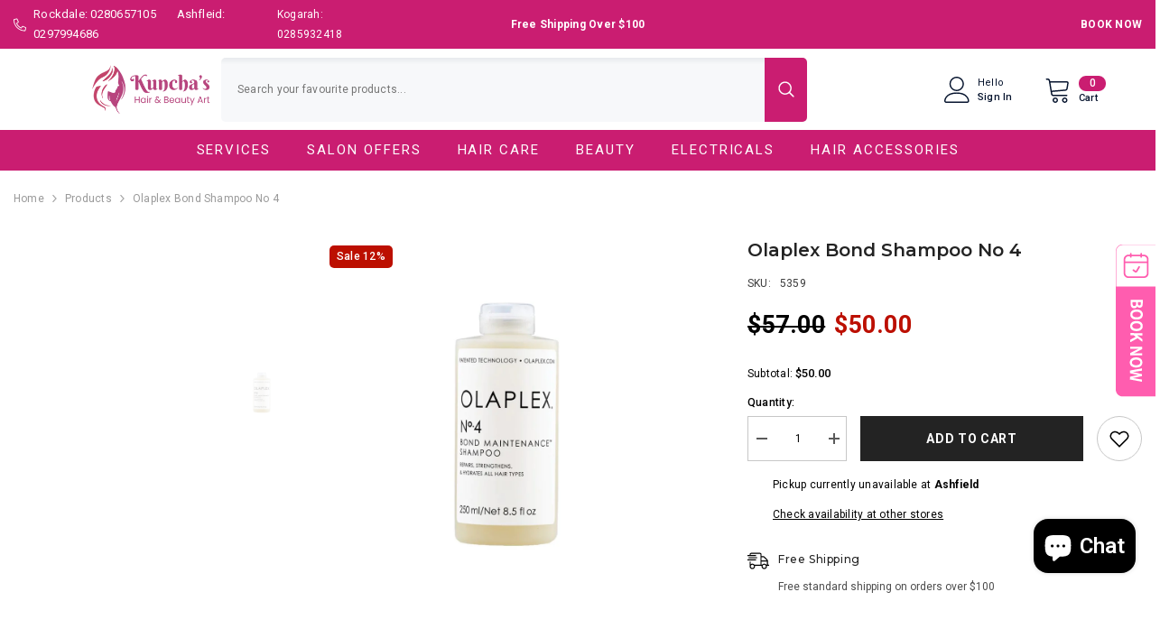

--- FILE ---
content_type: text/html; charset=utf-8
request_url: https://kunchas.com.au/products/olaplex-bond-shampoo-no-4
body_size: 73006
content:
<!doctype html><html class="no-js" lang="en">
    <head>
        <meta charset="utf-8">
        <meta http-equiv="X-UA-Compatible" content="IE=edge">
        <meta name="viewport" content="width=device-width,initial-scale=1">
        <meta name="theme-color" content="">
        <link rel="canonical" href="https://kunchas.com.au/products/olaplex-bond-shampoo-no-4" canonical-shop-url="https://kunchas.com.au/"><link rel="preconnect" href="https://cdn.shopify.com" crossorigin>
        <title>Olaplex Bond Shampoo No 4  &ndash; kunchas</title><meta name="description" content="The Nº.4 Bond Maintenance Shampoo, infused with patented OLAPLEX Bond Building Technology, is a highly concentrated reparative shampoo that hydrates and nourishes hairBenefits: The Nº.4 Bond Maintenance Shampoo improves manageability and softness The Nº.4 Bond Maintenance Shampoo increases shine and leaves hair looking">

<meta property="og:site_name" content="kunchas">
<meta property="og:url" content="https://kunchas.com.au/products/olaplex-bond-shampoo-no-4">
<meta property="og:title" content="Olaplex Bond Shampoo No 4">
<meta property="og:type" content="product">
<meta property="og:description" content="The Nº.4 Bond Maintenance Shampoo, infused with patented OLAPLEX Bond Building Technology, is a highly concentrated reparative shampoo that hydrates and nourishes hairBenefits: The Nº.4 Bond Maintenance Shampoo improves manageability and softness The Nº.4 Bond Maintenance Shampoo increases shine and leaves hair looking"><meta property="og:image" content="http://kunchas.com.au/cdn/shop/files/5359.jpg?v=1762733346">
  <meta property="og:image:secure_url" content="https://kunchas.com.au/cdn/shop/files/5359.jpg?v=1762733346">
  <meta property="og:image:width" content="1000">
  <meta property="og:image:height" content="1000"><meta property="og:price:amount" content="50.00">
  <meta property="og:price:currency" content="AUD"><meta name="twitter:card" content="summary_large_image">
<meta name="twitter:title" content="Olaplex Bond Shampoo No 4">
<meta name="twitter:description" content="The Nº.4 Bond Maintenance Shampoo, infused with patented OLAPLEX Bond Building Technology, is a highly concentrated reparative shampoo that hydrates and nourishes hairBenefits: The Nº.4 Bond Maintenance Shampoo improves manageability and softness The Nº.4 Bond Maintenance Shampoo increases shine and leaves hair looking">

        <script>window.performance && window.performance.mark && window.performance.mark('shopify.content_for_header.start');</script><meta name="google-site-verification" content="b-TgSuxFoY0L1kyCC5Zhj9bz77oE3NalO4MAf977k9U">
<meta name="facebook-domain-verification" content="0wr10rgjukte4cxrpg4kx9q3gz50ls">
<meta id="shopify-digital-wallet" name="shopify-digital-wallet" content="/73827680568/digital_wallets/dialog">
<meta name="shopify-checkout-api-token" content="375965ffbaa6eedadbc0bc8243c49385">
<meta id="in-context-paypal-metadata" data-shop-id="73827680568" data-venmo-supported="false" data-environment="production" data-locale="en_US" data-paypal-v4="true" data-currency="AUD">
<link rel="alternate" type="application/json+oembed" href="https://kunchas.com.au/products/olaplex-bond-shampoo-no-4.oembed">
<script async="async" src="/checkouts/internal/preloads.js?locale=en-AU"></script>
<link rel="preconnect" href="https://shop.app" crossorigin="anonymous">
<script async="async" src="https://shop.app/checkouts/internal/preloads.js?locale=en-AU&shop_id=73827680568" crossorigin="anonymous"></script>
<script id="apple-pay-shop-capabilities" type="application/json">{"shopId":73827680568,"countryCode":"AU","currencyCode":"AUD","merchantCapabilities":["supports3DS"],"merchantId":"gid:\/\/shopify\/Shop\/73827680568","merchantName":"kunchas","requiredBillingContactFields":["postalAddress","email","phone"],"requiredShippingContactFields":["postalAddress","email","phone"],"shippingType":"shipping","supportedNetworks":["visa","masterCard","amex","jcb"],"total":{"type":"pending","label":"kunchas","amount":"1.00"},"shopifyPaymentsEnabled":true,"supportsSubscriptions":true}</script>
<script id="shopify-features" type="application/json">{"accessToken":"375965ffbaa6eedadbc0bc8243c49385","betas":["rich-media-storefront-analytics"],"domain":"kunchas.com.au","predictiveSearch":true,"shopId":73827680568,"locale":"en"}</script>
<script>var Shopify = Shopify || {};
Shopify.shop = "kunchas.myshopify.com";
Shopify.locale = "en";
Shopify.currency = {"active":"AUD","rate":"1.0"};
Shopify.country = "AU";
Shopify.theme = {"name":"theme-export-bsalonsupplies-com-au-new-header","id":169059975480,"schema_name":"Ella","schema_version":"6.6.0","theme_store_id":null,"role":"main"};
Shopify.theme.handle = "null";
Shopify.theme.style = {"id":null,"handle":null};
Shopify.cdnHost = "kunchas.com.au/cdn";
Shopify.routes = Shopify.routes || {};
Shopify.routes.root = "/";</script>
<script type="module">!function(o){(o.Shopify=o.Shopify||{}).modules=!0}(window);</script>
<script>!function(o){function n(){var o=[];function n(){o.push(Array.prototype.slice.apply(arguments))}return n.q=o,n}var t=o.Shopify=o.Shopify||{};t.loadFeatures=n(),t.autoloadFeatures=n()}(window);</script>
<script>
  window.ShopifyPay = window.ShopifyPay || {};
  window.ShopifyPay.apiHost = "shop.app\/pay";
  window.ShopifyPay.redirectState = null;
</script>
<script id="shop-js-analytics" type="application/json">{"pageType":"product"}</script>
<script defer="defer" async type="module" src="//kunchas.com.au/cdn/shopifycloud/shop-js/modules/v2/client.init-shop-cart-sync_BN7fPSNr.en.esm.js"></script>
<script defer="defer" async type="module" src="//kunchas.com.au/cdn/shopifycloud/shop-js/modules/v2/chunk.common_Cbph3Kss.esm.js"></script>
<script defer="defer" async type="module" src="//kunchas.com.au/cdn/shopifycloud/shop-js/modules/v2/chunk.modal_DKumMAJ1.esm.js"></script>
<script type="module">
  await import("//kunchas.com.au/cdn/shopifycloud/shop-js/modules/v2/client.init-shop-cart-sync_BN7fPSNr.en.esm.js");
await import("//kunchas.com.au/cdn/shopifycloud/shop-js/modules/v2/chunk.common_Cbph3Kss.esm.js");
await import("//kunchas.com.au/cdn/shopifycloud/shop-js/modules/v2/chunk.modal_DKumMAJ1.esm.js");

  window.Shopify.SignInWithShop?.initShopCartSync?.({"fedCMEnabled":true,"windoidEnabled":true});

</script>
<script>
  window.Shopify = window.Shopify || {};
  if (!window.Shopify.featureAssets) window.Shopify.featureAssets = {};
  window.Shopify.featureAssets['shop-js'] = {"shop-cart-sync":["modules/v2/client.shop-cart-sync_CJVUk8Jm.en.esm.js","modules/v2/chunk.common_Cbph3Kss.esm.js","modules/v2/chunk.modal_DKumMAJ1.esm.js"],"init-fed-cm":["modules/v2/client.init-fed-cm_7Fvt41F4.en.esm.js","modules/v2/chunk.common_Cbph3Kss.esm.js","modules/v2/chunk.modal_DKumMAJ1.esm.js"],"init-shop-email-lookup-coordinator":["modules/v2/client.init-shop-email-lookup-coordinator_Cc088_bR.en.esm.js","modules/v2/chunk.common_Cbph3Kss.esm.js","modules/v2/chunk.modal_DKumMAJ1.esm.js"],"init-windoid":["modules/v2/client.init-windoid_hPopwJRj.en.esm.js","modules/v2/chunk.common_Cbph3Kss.esm.js","modules/v2/chunk.modal_DKumMAJ1.esm.js"],"shop-button":["modules/v2/client.shop-button_B0jaPSNF.en.esm.js","modules/v2/chunk.common_Cbph3Kss.esm.js","modules/v2/chunk.modal_DKumMAJ1.esm.js"],"shop-cash-offers":["modules/v2/client.shop-cash-offers_DPIskqss.en.esm.js","modules/v2/chunk.common_Cbph3Kss.esm.js","modules/v2/chunk.modal_DKumMAJ1.esm.js"],"shop-toast-manager":["modules/v2/client.shop-toast-manager_CK7RT69O.en.esm.js","modules/v2/chunk.common_Cbph3Kss.esm.js","modules/v2/chunk.modal_DKumMAJ1.esm.js"],"init-shop-cart-sync":["modules/v2/client.init-shop-cart-sync_BN7fPSNr.en.esm.js","modules/v2/chunk.common_Cbph3Kss.esm.js","modules/v2/chunk.modal_DKumMAJ1.esm.js"],"init-customer-accounts-sign-up":["modules/v2/client.init-customer-accounts-sign-up_CfPf4CXf.en.esm.js","modules/v2/client.shop-login-button_DeIztwXF.en.esm.js","modules/v2/chunk.common_Cbph3Kss.esm.js","modules/v2/chunk.modal_DKumMAJ1.esm.js"],"pay-button":["modules/v2/client.pay-button_CgIwFSYN.en.esm.js","modules/v2/chunk.common_Cbph3Kss.esm.js","modules/v2/chunk.modal_DKumMAJ1.esm.js"],"init-customer-accounts":["modules/v2/client.init-customer-accounts_DQ3x16JI.en.esm.js","modules/v2/client.shop-login-button_DeIztwXF.en.esm.js","modules/v2/chunk.common_Cbph3Kss.esm.js","modules/v2/chunk.modal_DKumMAJ1.esm.js"],"avatar":["modules/v2/client.avatar_BTnouDA3.en.esm.js"],"init-shop-for-new-customer-accounts":["modules/v2/client.init-shop-for-new-customer-accounts_CsZy_esa.en.esm.js","modules/v2/client.shop-login-button_DeIztwXF.en.esm.js","modules/v2/chunk.common_Cbph3Kss.esm.js","modules/v2/chunk.modal_DKumMAJ1.esm.js"],"shop-follow-button":["modules/v2/client.shop-follow-button_BRMJjgGd.en.esm.js","modules/v2/chunk.common_Cbph3Kss.esm.js","modules/v2/chunk.modal_DKumMAJ1.esm.js"],"checkout-modal":["modules/v2/client.checkout-modal_B9Drz_yf.en.esm.js","modules/v2/chunk.common_Cbph3Kss.esm.js","modules/v2/chunk.modal_DKumMAJ1.esm.js"],"shop-login-button":["modules/v2/client.shop-login-button_DeIztwXF.en.esm.js","modules/v2/chunk.common_Cbph3Kss.esm.js","modules/v2/chunk.modal_DKumMAJ1.esm.js"],"lead-capture":["modules/v2/client.lead-capture_DXYzFM3R.en.esm.js","modules/v2/chunk.common_Cbph3Kss.esm.js","modules/v2/chunk.modal_DKumMAJ1.esm.js"],"shop-login":["modules/v2/client.shop-login_CA5pJqmO.en.esm.js","modules/v2/chunk.common_Cbph3Kss.esm.js","modules/v2/chunk.modal_DKumMAJ1.esm.js"],"payment-terms":["modules/v2/client.payment-terms_BxzfvcZJ.en.esm.js","modules/v2/chunk.common_Cbph3Kss.esm.js","modules/v2/chunk.modal_DKumMAJ1.esm.js"]};
</script>
<script>(function() {
  var isLoaded = false;
  function asyncLoad() {
    if (isLoaded) return;
    isLoaded = true;
    var urls = ["https:\/\/cdn.nfcube.com\/instafeed-f9569258bc7d680a302733c9e89668c9.js?shop=kunchas.myshopify.com","https:\/\/cdn-widgetsrepository.yotpo.com\/v1\/loader\/XVjFaqBIhYPq6LVj01cx0TSW86SuCct2cJ1RckIw?shop=kunchas.myshopify.com","https:\/\/d2badvwg0mti9p.cloudfront.net\/script.js?shop=kunchas.myshopify.com\u0026shop=kunchas.myshopify.com"];
    for (var i = 0; i < urls.length; i++) {
      var s = document.createElement('script');
      s.type = 'text/javascript';
      s.async = true;
      s.src = urls[i];
      var x = document.getElementsByTagName('script')[0];
      x.parentNode.insertBefore(s, x);
    }
  };
  if(window.attachEvent) {
    window.attachEvent('onload', asyncLoad);
  } else {
    window.addEventListener('load', asyncLoad, false);
  }
})();</script>
<script id="__st">var __st={"a":73827680568,"offset":39600,"reqid":"a38d4dbb-d040-460a-957c-c9b9bf1a510c-1769827422","pageurl":"kunchas.com.au\/products\/olaplex-bond-shampoo-no-4","u":"a5ebce6988bd","p":"product","rtyp":"product","rid":9434758512952};</script>
<script>window.ShopifyPaypalV4VisibilityTracking = true;</script>
<script id="captcha-bootstrap">!function(){'use strict';const t='contact',e='account',n='new_comment',o=[[t,t],['blogs',n],['comments',n],[t,'customer']],c=[[e,'customer_login'],[e,'guest_login'],[e,'recover_customer_password'],[e,'create_customer']],r=t=>t.map((([t,e])=>`form[action*='/${t}']:not([data-nocaptcha='true']) input[name='form_type'][value='${e}']`)).join(','),a=t=>()=>t?[...document.querySelectorAll(t)].map((t=>t.form)):[];function s(){const t=[...o],e=r(t);return a(e)}const i='password',u='form_key',d=['recaptcha-v3-token','g-recaptcha-response','h-captcha-response',i],f=()=>{try{return window.sessionStorage}catch{return}},m='__shopify_v',_=t=>t.elements[u];function p(t,e,n=!1){try{const o=window.sessionStorage,c=JSON.parse(o.getItem(e)),{data:r}=function(t){const{data:e,action:n}=t;return t[m]||n?{data:e,action:n}:{data:t,action:n}}(c);for(const[e,n]of Object.entries(r))t.elements[e]&&(t.elements[e].value=n);n&&o.removeItem(e)}catch(o){console.error('form repopulation failed',{error:o})}}const l='form_type',E='cptcha';function T(t){t.dataset[E]=!0}const w=window,h=w.document,L='Shopify',v='ce_forms',y='captcha';let A=!1;((t,e)=>{const n=(g='f06e6c50-85a8-45c8-87d0-21a2b65856fe',I='https://cdn.shopify.com/shopifycloud/storefront-forms-hcaptcha/ce_storefront_forms_captcha_hcaptcha.v1.5.2.iife.js',D={infoText:'Protected by hCaptcha',privacyText:'Privacy',termsText:'Terms'},(t,e,n)=>{const o=w[L][v],c=o.bindForm;if(c)return c(t,g,e,D).then(n);var r;o.q.push([[t,g,e,D],n]),r=I,A||(h.body.append(Object.assign(h.createElement('script'),{id:'captcha-provider',async:!0,src:r})),A=!0)});var g,I,D;w[L]=w[L]||{},w[L][v]=w[L][v]||{},w[L][v].q=[],w[L][y]=w[L][y]||{},w[L][y].protect=function(t,e){n(t,void 0,e),T(t)},Object.freeze(w[L][y]),function(t,e,n,w,h,L){const[v,y,A,g]=function(t,e,n){const i=e?o:[],u=t?c:[],d=[...i,...u],f=r(d),m=r(i),_=r(d.filter((([t,e])=>n.includes(e))));return[a(f),a(m),a(_),s()]}(w,h,L),I=t=>{const e=t.target;return e instanceof HTMLFormElement?e:e&&e.form},D=t=>v().includes(t);t.addEventListener('submit',(t=>{const e=I(t);if(!e)return;const n=D(e)&&!e.dataset.hcaptchaBound&&!e.dataset.recaptchaBound,o=_(e),c=g().includes(e)&&(!o||!o.value);(n||c)&&t.preventDefault(),c&&!n&&(function(t){try{if(!f())return;!function(t){const e=f();if(!e)return;const n=_(t);if(!n)return;const o=n.value;o&&e.removeItem(o)}(t);const e=Array.from(Array(32),(()=>Math.random().toString(36)[2])).join('');!function(t,e){_(t)||t.append(Object.assign(document.createElement('input'),{type:'hidden',name:u})),t.elements[u].value=e}(t,e),function(t,e){const n=f();if(!n)return;const o=[...t.querySelectorAll(`input[type='${i}']`)].map((({name:t})=>t)),c=[...d,...o],r={};for(const[a,s]of new FormData(t).entries())c.includes(a)||(r[a]=s);n.setItem(e,JSON.stringify({[m]:1,action:t.action,data:r}))}(t,e)}catch(e){console.error('failed to persist form',e)}}(e),e.submit())}));const S=(t,e)=>{t&&!t.dataset[E]&&(n(t,e.some((e=>e===t))),T(t))};for(const o of['focusin','change'])t.addEventListener(o,(t=>{const e=I(t);D(e)&&S(e,y())}));const B=e.get('form_key'),M=e.get(l),P=B&&M;t.addEventListener('DOMContentLoaded',(()=>{const t=y();if(P)for(const e of t)e.elements[l].value===M&&p(e,B);[...new Set([...A(),...v().filter((t=>'true'===t.dataset.shopifyCaptcha))])].forEach((e=>S(e,t)))}))}(h,new URLSearchParams(w.location.search),n,t,e,['guest_login'])})(!0,!0)}();</script>
<script integrity="sha256-4kQ18oKyAcykRKYeNunJcIwy7WH5gtpwJnB7kiuLZ1E=" data-source-attribution="shopify.loadfeatures" defer="defer" src="//kunchas.com.au/cdn/shopifycloud/storefront/assets/storefront/load_feature-a0a9edcb.js" crossorigin="anonymous"></script>
<script crossorigin="anonymous" defer="defer" src="//kunchas.com.au/cdn/shopifycloud/storefront/assets/shopify_pay/storefront-65b4c6d7.js?v=20250812"></script>
<script data-source-attribution="shopify.dynamic_checkout.dynamic.init">var Shopify=Shopify||{};Shopify.PaymentButton=Shopify.PaymentButton||{isStorefrontPortableWallets:!0,init:function(){window.Shopify.PaymentButton.init=function(){};var t=document.createElement("script");t.src="https://kunchas.com.au/cdn/shopifycloud/portable-wallets/latest/portable-wallets.en.js",t.type="module",document.head.appendChild(t)}};
</script>
<script data-source-attribution="shopify.dynamic_checkout.buyer_consent">
  function portableWalletsHideBuyerConsent(e){var t=document.getElementById("shopify-buyer-consent"),n=document.getElementById("shopify-subscription-policy-button");t&&n&&(t.classList.add("hidden"),t.setAttribute("aria-hidden","true"),n.removeEventListener("click",e))}function portableWalletsShowBuyerConsent(e){var t=document.getElementById("shopify-buyer-consent"),n=document.getElementById("shopify-subscription-policy-button");t&&n&&(t.classList.remove("hidden"),t.removeAttribute("aria-hidden"),n.addEventListener("click",e))}window.Shopify?.PaymentButton&&(window.Shopify.PaymentButton.hideBuyerConsent=portableWalletsHideBuyerConsent,window.Shopify.PaymentButton.showBuyerConsent=portableWalletsShowBuyerConsent);
</script>
<script data-source-attribution="shopify.dynamic_checkout.cart.bootstrap">document.addEventListener("DOMContentLoaded",(function(){function t(){return document.querySelector("shopify-accelerated-checkout-cart, shopify-accelerated-checkout")}if(t())Shopify.PaymentButton.init();else{new MutationObserver((function(e,n){t()&&(Shopify.PaymentButton.init(),n.disconnect())})).observe(document.body,{childList:!0,subtree:!0})}}));
</script>
<link id="shopify-accelerated-checkout-styles" rel="stylesheet" media="screen" href="https://kunchas.com.au/cdn/shopifycloud/portable-wallets/latest/accelerated-checkout-backwards-compat.css" crossorigin="anonymous">
<style id="shopify-accelerated-checkout-cart">
        #shopify-buyer-consent {
  margin-top: 1em;
  display: inline-block;
  width: 100%;
}

#shopify-buyer-consent.hidden {
  display: none;
}

#shopify-subscription-policy-button {
  background: none;
  border: none;
  padding: 0;
  text-decoration: underline;
  font-size: inherit;
  cursor: pointer;
}

#shopify-subscription-policy-button::before {
  box-shadow: none;
}

      </style>
<script id="sections-script" data-sections="header-navigation-plain,header-mobile" defer="defer" src="//kunchas.com.au/cdn/shop/t/6/compiled_assets/scripts.js?v=1449"></script>
<script>window.performance && window.performance.mark && window.performance.mark('shopify.content_for_header.end');</script>
        <style>@import url('https://fonts.googleapis.com/css?family=Roboto:300,300i,400,400i,500,500i,600,600i,700,700i,800,800i&display=swap');
                @import url('https://fonts.googleapis.com/css?family=Montserrat:300,300i,400,400i,500,500i,600,600i,700,700i,800,800i&display=swap');
                    :root {
        --font-family-1: Roboto;
        --font-family-2: Montserrat;

        /* Settings Body */--font-body-family: Roboto;--font-body-size: 12px;--font-body-weight: 400;--body-line-height: 22px;--body-letter-spacing: .02em;

        /* Settings Heading */--font-heading-family: Montserrat;--font-heading-size: 16px;--font-heading-weight: 700;--font-heading-style: normal;--heading-line-height: 24px;--heading-letter-spacing: .05em;--heading-text-transform: uppercase;--heading-border-height: 2px;

        /* Menu Lv1 */--font-menu-lv1-family: Roboto;--font-menu-lv1-size: 15px;--font-menu-lv1-weight: 400;--menu-lv1-line-height: 22px;--menu-lv1-letter-spacing: 0.13em;--menu-lv1-text-transform: uppercase;

        /* Menu Lv2 */--font-menu-lv2-family: Montserrat;--font-menu-lv2-size: 12px;--font-menu-lv2-weight: 400;--menu-lv2-line-height: 22px;--menu-lv2-letter-spacing: .1em;--menu-lv2-text-transform: capitalize;

        /* Menu Lv3 */--font-menu-lv3-family: Roboto;--font-menu-lv3-size: 12px;--font-menu-lv3-weight: 400;--menu-lv3-line-height: 22px;--menu-lv3-letter-spacing: .1em;--menu-lv3-text-transform: capitalize;

        /* Mega Menu Lv2 */--font-mega-menu-lv2-family: Roboto;--font-mega-menu-lv2-size: 12px;--font-mega-menu-lv2-weight: 600;--font-mega-menu-lv2-style: normal;--mega-menu-lv2-line-height: 22px;--mega-menu-lv2-letter-spacing: .1em;--mega-menu-lv2-text-transform: uppercase;

        /* Mega Menu Lv3 */--font-mega-menu-lv3-family: Roboto;--font-mega-menu-lv3-size: 12px;--font-mega-menu-lv3-weight: 400;--mega-menu-lv3-line-height: 22px;--mega-menu-lv3-letter-spacing: .02em;--mega-menu-lv3-text-transform: capitalize;

        /* Product Card Title */--product-title-font: Montserrat;--product-title-font-size : 13px;--product-title-font-weight : 500;--product-title-line-height: 20px;--product-title-letter-spacing: .02em;--product-title-line-text : 3;--product-title-text-transform : capitalize;--product-title-margin-bottom: 0px;

        /* Product Card Vendor */--product-vendor-font: Roboto;--product-vendor-font-size : 12px;--product-vendor-font-weight : 400;--product-vendor-font-style : normal;--product-vendor-line-height: 22px;--product-vendor-letter-spacing: .02em;--product-vendor-text-transform : uppercase;--product-vendor-margin-bottom: 0px;--product-vendor-margin-top: 0px;

        /* Product Card Price */--product-price-font: Roboto;--product-price-font-size : 14px;--product-price-font-weight : 700;--product-price-line-height: 22px;--product-price-letter-spacing: .02em;--product-price-margin-top: 29px;--product-price-margin-bottom: 10px;

        /* Product Card Badge */--badge-font: Roboto;--badge-font-size : 12px;--badge-font-weight : 500;--badge-text-transform : capitalize;--badge-letter-spacing: .02em;--badge-line-height: 25px;--badge-border-radius: 5px;--badge-padding-top: 0px;--badge-padding-bottom: 0px;--badge-padding-left-right: 8px;--badge-postion-top: 0px;--badge-postion-left-right: 0px;

        /* Product Quickview */
        --product-quickview-font-size : 12px; --product-quickview-line-height: 23px; --product-quickview-border-radius: 1px; --product-quickview-padding-top: 0px; --product-quickview-padding-bottom: 0px; --product-quickview-padding-left-right: 7px; --product-quickview-sold-out-product: #e95144;--product-quickview-box-shadow: 0 1px 3px #0003;/* Blog Card Tile */--blog-title-font: Montserrat;--blog-title-font-size : 20px; --blog-title-font-weight : 700; --blog-title-line-height: 29px; --blog-title-letter-spacing: .09em; --blog-title-text-transform : uppercase;

        /* Blog Card Info (Date, Author) */--blog-info-font: Montserrat;--blog-info-font-size : 14px; --blog-info-font-weight : 400; --blog-info-line-height: 20px; --blog-info-letter-spacing: .02em; --blog-info-text-transform : uppercase;

        /* Button 1 */--btn-1-font-family: Roboto;--btn-1-font-size: 14px; --btn-1-font-weight: 700; --btn-1-text-transform: uppercase; --btn-1-line-height: 22px; --btn-1-letter-spacing: .05em; --btn-1-text-align: center; --btn-1-border-radius: 0px; --btn-1-border-width: 1px; --btn-1-border-style: solid; --btn-1-padding-top: 10px; --btn-1-padding-bottom: 10px; --btn-1-horizontal-length: 0px; --btn-1-vertical-length: 0px; --btn-1-blur-radius: 0px; --btn-1-spread: 0px;
        --btn-1-all-bg-opacity-hover: rgba(0, 0, 0, 0.5);--btn-1-inset: ;/* Button 2 */--btn-2-font-family: Montserrat;--btn-2-font-size: 18px; --btn-2-font-weight: 700; --btn-2-text-transform: uppercase; --btn-2-line-height: 23px; --btn-2-letter-spacing: .05em; --btn-2-text-align: right; --btn-2-border-radius: 6px; --btn-2-border-width: 1px; --btn-2-border-style: solid; --btn-2-padding-top: 20px; --btn-2-padding-bottom: 20px; --btn-2-horizontal-length: 0px; --btn-2-vertical-length: 0px; --btn-2-blur-radius: 0px; --btn-2-spread: 0px;
        --btn-2-all-bg-opacity: rgba(25, 145, 226, 0.5);--btn-2-all-bg-opacity-hover: rgba(0, 0, 0, 0.5);--btn-2-inset: ;/* Button 3 */--btn-3-font-family: Roboto;--btn-3-font-size: 14px; --btn-3-font-weight: 700; --btn-3-text-transform: uppercase; --btn-3-line-height: 22px; --btn-3-letter-spacing: .05em; --btn-3-text-align: center; --btn-3-border-radius: 0px; --btn-3-border-width: 1px; --btn-3-border-style: solid; --btn-3-padding-top: 10px; --btn-3-padding-bottom: 10px; --btn-3-horizontal-length: 0px; --btn-3-vertical-length: 0px; --btn-3-blur-radius: 0px; --btn-3-spread: 0px;
        --btn-3-all-bg-opacity: rgba(0, 0, 0, 0.1);--btn-3-all-bg-opacity-hover: rgba(0, 0, 0, 0.1);--btn-3-inset: ;/* Footer Heading */--footer-heading-font-family: Roboto;--footer-heading-font-size : 15px; --footer-heading-font-weight : 600; --footer-heading-line-height : 22px; --footer-heading-letter-spacing : .05em; --footer-heading-text-transform : uppercase;

        /* Footer Link */--footer-link-font-family: Roboto;--footer-link-font-size : 12px; --footer-link-font-weight : ; --footer-link-line-height : 28px; --footer-link-letter-spacing : .02em; --footer-link-text-transform : capitalize;

        /* Page Title */--font-page-title-family: Roboto;--font-page-title-size: 20px; --font-page-title-weight: 700; --font-page-title-style: normal; --page-title-line-height: 20px; --page-title-letter-spacing: .05em; --page-title-text-transform: uppercase;

        /* Font Product Tab Title */
        --font-tab-type-1: Roboto; --font-tab-type-2: Montserrat;

        /* Text Size */
        --text-size-font-size : 10px; --text-size-font-weight : 400; --text-size-line-height : 22px; --text-size-letter-spacing : 0; --text-size-text-transform : uppercase; --text-size-color : #787878;

        /* Font Weight */
        --font-weight-normal: 400; --font-weight-medium: 500; --font-weight-semibold: 600; --font-weight-bold: 700; --font-weight-bolder: 800; --font-weight-black: 900;

        /* Radio Button */
        --form-label-checkbox-before-bg: #fff; --form-label-checkbox-before-border: #cecece; --form-label-checkbox-before-bg-checked: #000;

        /* Conatiner */
        --body-custom-width-container: 1370px;

        /* Layout Boxed */
        --color-background-layout-boxed: #FFFFFF;/* Arrow */
        --position-horizontal-slick-arrow: 0;

        /* General Color*/
        --color-text: #000000; --color-text2: #969696; --color-global: #ca1d71; --color-white: #FFFFFF; --color-grey: #868686; --color-black: #000000; --color-base-text-rgb: 0, 0, 0; --color-base-text2-rgb: 150, 150, 150; --color-background: #ffffff; --color-background-rgb: 255, 255, 255; --color-background-overylay: rgba(255, 255, 255, 0.9); --color-base-accent-text: ; --color-base-accent-1: ; --color-base-accent-2: ; --color-link: #000000; --color-link-hover: #232323; --color-error: #D93333; --color-error-bg: #FCEEEE; --color-success: #5A5A5A; --color-success-bg: #DFF0D8; --color-info: #202020; --color-info-bg: #FFF2DD; --color-link-underline: rgba(0, 0, 0, 0.5); --color-breadcrumb: #999999; --colors-breadcrumb-hover: #000000;--colors-breadcrumb-active: #999999; --border-global: #e6e6e6; --bg-global: #fafafa; --bg-planceholder: #fafafa; --color-warning: #fff; --bg-warning: #e0b252; --color-background-10 : #e6e6e6; --color-background-20 : #cccccc; --color-background-30 : #b3b3b3; --color-background-50 : #808080; --color-background-global : #e58eb8;

        /* Arrow Color */
        --arrow-color: #000000; --arrow-background-color: #fff; --arrow-border-color: #ccc;--arrow-color-hover: #323232;--arrow-background-color-hover: #f8f8f8;--arrow-border-color-hover: #f8f8f8;--arrow-width: 35px;--arrow-height: 35px;--arrow-size: px;--arrow-size-icon: 17px;--arrow-border-radius: 50%;--arrow-border-width: 1px;--arrow-width-half: -17px;

        /* Pagination Color */
        --pagination-item-color: #000000; --pagination-item-color-active: #3c3c3c; --pagination-item-bg-color: #fff;--pagination-item-bg-color-active: #fff;--pagination-item-border-color: #fff;--pagination-item-border-color-active: #ffffff;--pagination-arrow-color: #3c3c3c;--pagination-arrow-color-active: #3c3c3c;--pagination-arrow-bg-color: #fff;--pagination-arrow-bg-color-active: #fff;--pagination-arrow-border-color: #fff;--pagination-arrow-border-color-active: #fff;

        /* Dots Color */
        --dots-color: transparent;--dots-border-color: #000000;--dots-color-active: #323232;--dots-border-color-active: #323232;--dots-style2-background-opacity: #00000050;--dots-width: 12px;--dots-height: 12px;

        /* Button Color */
        --btn-1-color: #FFFFFF;--btn-1-bg: #ca1d71;--btn-1-border: #ffffff;--btn-1-color-hover: #232323;--btn-1-bg-hover: #ffffff;--btn-1-border-hover: #232323;
        --btn-2-color: #000000;--btn-2-bg: #FFFFFF;--btn-2-border: #727272;--btn-2-color-hover: #FFFFFF;--btn-2-bg-hover: #232323;--btn-2-border-hover: #232323;
        --btn-3-color: #FFFFFF;--btn-3-bg: #e9514b;--btn-3-border: #e9514b;--btn-3-color-hover: #ffffff;--btn-3-bg-hover: #e9514b;--btn-3-border-hover: #e9514b;
        --anchor-transition: all ease .3s;--bg-white: #ffffff;--bg-black: #000000;--bg-grey: #808080;--icon: var(--color-text);--text-cart: #3c3c3c;--duration-short: 100ms;--duration-default: 350ms;--duration-long: 500ms;--form-input-bg: #ffffff;--form-input-border: #c7c7c7;--form-input-color: #000000;--form-input-placeholder: #868686;--form-label: #000000;

        --new-badge-color: #fff;--new-badge-bg: #ca1d71;--sale-badge-color: #ffffff;--sale-badge-bg: #bc0f00;--sold-out-badge-color: #ffffff;--sold-out-badge-bg: #000000;--custom-badge-color: #ffffff;--custom-badge-bg: #ffbb49;--bundle-badge-color: #ffffff;--bundle-badge-bg: #232323;
        
        --product-title-color : #232323;--product-title-color-hover : #232323;--product-vendor-color : #969696;--product-price-color : #232323;--product-sale-price-color : #bc0f00;--product-compare-price-color : #969696;--product-review-full-color : #000000;--product-review-empty-color : #A4A4A4;--product-countdown-color : #c12e48;--product-countdown-bg-color : #ffffff;

        --product-swatch-border : #cbcbcb;--product-swatch-border-active : #232323;--product-swatch-width : 40px;--product-swatch-height : 40px;--product-swatch-border-radius : 0px;--product-swatch-color-width : 40px;--product-swatch-color-height : 40px;--product-swatch-color-border-radius : 20px;

        --product-wishlist-color : #000000;--product-wishlist-bg : #ffffff;--product-wishlist-border : transparent;--product-wishlist-color-added : #ffffff;--product-wishlist-bg-added : #000000;--product-wishlist-border-added : transparent;--product-compare-color : #000000;--product-compare-bg : #FFFFFF;--product-compare-color-added : #D12442; --product-compare-bg-added : #FFFFFF; --product-hot-stock-text-color : #d62828; --product-quick-view-color : #000000; --product-cart-image-fit : contain; --product-title-variant-font-size: 16px;--product-quick-view-bg : #FFFFFF;--product-quick-view-bg-above-button: rgba(255, 255, 255, 0.7);--product-quick-view-color-hover : #FFFFFF;--product-quick-view-bg-hover : #000000;--product-action-color : #000000;--product-action-bg : #ffffff;--product-action-border : #000000;--product-action-color-hover : #FFFFFF;--product-action-bg-hover : #232323;--product-action-border-hover : #232323;

        /* Multilevel Category Filter */
        --color-label-multiLevel-categories: #232323;--bg-label-multiLevel-categories: #fff;--color-button-multiLevel-categories: #fff;--bg-button-multiLevel-categories: #ff8b21;--border-button-multiLevel-categories: transparent;--hover-color-button-multiLevel-categories: #fff;--hover-bg-button-multiLevel-categories: #ff8b21;--cart-item-bg : #ffffff;--cart-item-border : #e8e8e8;--cart-item-border-width : 1px;--cart-item-border-style : solid;--free-shipping-height : 10px;--free-shipping-border-radius : 20px;--free-shipping-color : #8c0000; --free-shipping-bg : #ededed;--free-shipping-bg-1: #890470;--free-shipping-bg-2: #083196;--free-shipping-bg-3: #4cb309;--free-shipping-bg-4: #ff0202; --free-shipping-min-height : 20.0px;--w-product-swatch-custom: 30px;--h-product-swatch-custom: 30px;--w-product-swatch-custom-mb: 20px;--h-product-swatch-custom-mb: 20px;--font-size-product-swatch-more: 20px;--swatch-border : #cbcbcb;--swatch-border-active : #000000;

        --variant-size: #232323;--variant-size-border: #e7e7e7;--variant-size-bg: #ffffff;--variant-size-hover: #ffffff;--variant-size-border-hover: #232323;--variant-size-bg-hover: #232323;--variant-bg : #ffffff; --variant-color : #000000; --variant-bg-active : #ffffff; --variant-color-active : #232323;

        --fontsize-text-social: 12px;
        --page-content-distance: 64px;--sidebar-content-distance: 40px;--button-transition-ease: cubic-bezier(.25,.46,.45,.94);

        /* Loading Spinner Color */
        --spinner-top-color: #000000; --spinner-right-color: #000000; --spinner-bottom-color: #000000; --spinner-left-color: #f6f6f6;

        /* Product Card Marquee */
        --product-marquee-background-color: ;--product-marquee-text-color: #FFFFFF;--product-marquee-text-size: 14px;--product-marquee-text-mobile-size: 14px;--product-marquee-text-weight: 400;--product-marquee-text-transform: none;--product-marquee-text-style: italic;--product-marquee-speed: ; --product-marquee-line-height: calc(var(--product-marquee-text-mobile-size) * 1.5);
    }
</style>
        <link href="//kunchas.com.au/cdn/shop/t/6/assets/base.css?v=133034623661587111901717206540" rel="stylesheet" type="text/css" media="all" />
<link href="//kunchas.com.au/cdn/shop/t/6/assets/animated.css?v=91884483947907798981717206540" rel="stylesheet" type="text/css" media="all" />
<link href="//kunchas.com.au/cdn/shop/t/6/assets/component-card.css?v=6062185561930663051717206540" rel="stylesheet" type="text/css" media="all" />
<link href="//kunchas.com.au/cdn/shop/t/6/assets/component-loading-overlay.css?v=23413779889692260311717206541" rel="stylesheet" type="text/css" media="all" />
<link href="//kunchas.com.au/cdn/shop/t/6/assets/component-loading-banner.css?v=69637437721896006051717206541" rel="stylesheet" type="text/css" media="all" />
<link href="//kunchas.com.au/cdn/shop/t/6/assets/component-quick-cart.css?v=90055279406307231311717206542" rel="stylesheet" type="text/css" media="all" />
<link rel="stylesheet" href="//kunchas.com.au/cdn/shop/t/6/assets/vendor.css?v=164616260963476715651717206544" media="print" onload="this.media='all'">
<noscript><link href="//kunchas.com.au/cdn/shop/t/6/assets/vendor.css?v=164616260963476715651717206544" rel="stylesheet" type="text/css" media="all" /></noscript>


	<link href="//kunchas.com.au/cdn/shop/t/6/assets/component-card-02.css?v=177284539835716125121717206540" rel="stylesheet" type="text/css" media="all" />


<link href="//kunchas.com.au/cdn/shop/t/6/assets/component-predictive-search.css?v=110628222596022886011717206541" rel="stylesheet" type="text/css" media="all" />
<link rel="stylesheet" href="//kunchas.com.au/cdn/shop/t/6/assets/component-newsletter.css?v=111617043413587308161717206541" media="print" onload="this.media='all'">
<link rel="stylesheet" href="//kunchas.com.au/cdn/shop/t/6/assets/component-slider.css?v=37888473738646685221717206542" media="print" onload="this.media='all'">
<link rel="stylesheet" href="//kunchas.com.au/cdn/shop/t/6/assets/component-list-social.css?v=102044711114163579551717206541" media="print" onload="this.media='all'"><noscript><link href="//kunchas.com.au/cdn/shop/t/6/assets/component-newsletter.css?v=111617043413587308161717206541" rel="stylesheet" type="text/css" media="all" /></noscript>
<noscript><link href="//kunchas.com.au/cdn/shop/t/6/assets/component-slider.css?v=37888473738646685221717206542" rel="stylesheet" type="text/css" media="all" /></noscript>
<noscript><link href="//kunchas.com.au/cdn/shop/t/6/assets/component-list-social.css?v=102044711114163579551717206541" rel="stylesheet" type="text/css" media="all" /></noscript>

<style type="text/css">
	.nav-title-mobile {display: none;}.list-menu--disclosure{display: none;position: absolute;min-width: 100%;width: 22rem;background-color: var(--bg-white);box-shadow: 0 1px 4px 0 rgb(0 0 0 / 15%);padding: 5px 0 5px 20px;opacity: 0;visibility: visible;pointer-events: none;transition: opacity var(--duration-default) ease, transform var(--duration-default) ease;}.list-menu--disclosure-2{margin-left: calc(100% - 15px);z-index: 2;top: -5px;}.list-menu--disclosure:focus {outline: none;}.list-menu--disclosure.localization-selector {max-height: 18rem;overflow: auto;width: 10rem;padding: 0.5rem;}.js menu-drawer > details > summary::before, .js menu-drawer > details[open]:not(.menu-opening) > summary::before {content: '';position: absolute;cursor: default;width: 100%;height: calc(100vh - 100%);height: calc(var(--viewport-height, 100vh) - (var(--header-bottom-position, 100%)));top: 100%;left: 0;background: var(--color-foreground-50);opacity: 0;visibility: hidden;z-index: 2;transition: opacity var(--duration-default) ease,visibility var(--duration-default) ease;}menu-drawer > details[open] > summary::before {visibility: visible;opacity: 1;}.menu-drawer {position: absolute;transform: translateX(-100%);visibility: hidden;z-index: 3;left: 0;top: 100%;width: 100%;max-width: calc(100vw - 4rem);padding: 0;border: 0.1rem solid var(--color-background-10);border-left: 0;border-bottom: 0;background-color: var(--bg-white);overflow-x: hidden;}.js .menu-drawer {height: calc(100vh - 100%);height: calc(var(--viewport-height, 100vh) - (var(--header-bottom-position, 100%)));}.js details[open] > .menu-drawer, .js details[open] > .menu-drawer__submenu {transition: transform var(--duration-default) ease, visibility var(--duration-default) ease;}.no-js details[open] > .menu-drawer, .js details[open].menu-opening > .menu-drawer, details[open].menu-opening > .menu-drawer__submenu {transform: translateX(0);visibility: visible;}@media screen and (min-width: 750px) {.menu-drawer {width: 40rem;}.no-js .menu-drawer {height: auto;}}.menu-drawer__inner-container {position: relative;height: 100%;}.menu-drawer__navigation-container {display: grid;grid-template-rows: 1fr auto;align-content: space-between;overflow-y: auto;height: 100%;}.menu-drawer__navigation {padding: 0 0 5.6rem 0;}.menu-drawer__inner-submenu {height: 100%;overflow-x: hidden;overflow-y: auto;}.no-js .menu-drawer__navigation {padding: 0;}.js .menu-drawer__menu li {width: 100%;border-bottom: 1px solid #e6e6e6;overflow: hidden;}.menu-drawer__menu-item{line-height: var(--body-line-height);letter-spacing: var(--body-letter-spacing);padding: 10px 20px 10px 15px;cursor: pointer;display: flex;align-items: center;justify-content: space-between;}.menu-drawer__menu-item .label{display: inline-block;vertical-align: middle;font-size: calc(var(--font-body-size) - 4px);font-weight: var(--font-weight-normal);letter-spacing: var(--body-letter-spacing);height: 20px;line-height: 20px;margin: 0 0 0 10px;padding: 0 5px;text-transform: uppercase;text-align: center;position: relative;}.menu-drawer__menu-item .label:before{content: "";position: absolute;border: 5px solid transparent;top: 50%;left: -9px;transform: translateY(-50%);}.menu-drawer__menu-item > .icon{width: 24px;height: 24px;margin: 0 10px 0 0;}.menu-drawer__menu-item > .symbol {position: absolute;right: 20px;top: 50%;transform: translateY(-50%);display: flex;align-items: center;justify-content: center;font-size: 0;pointer-events: none;}.menu-drawer__menu-item > .symbol .icon{width: 14px;height: 14px;opacity: .6;}.menu-mobile-icon .menu-drawer__menu-item{justify-content: flex-start;}.no-js .menu-drawer .menu-drawer__menu-item > .symbol {display: none;}.js .menu-drawer__submenu {position: absolute;top: 0;width: 100%;bottom: 0;left: 0;background-color: var(--bg-white);z-index: 1;transform: translateX(100%);visibility: hidden;}.js .menu-drawer__submenu .menu-drawer__submenu {overflow-y: auto;}.menu-drawer__close-button {display: block;width: 100%;padding: 10px 15px;background-color: transparent;border: none;background: #f6f8f9;position: relative;}.menu-drawer__close-button .symbol{position: absolute;top: auto;left: 20px;width: auto;height: 22px;z-index: 10;display: flex;align-items: center;justify-content: center;font-size: 0;pointer-events: none;}.menu-drawer__close-button .icon {display: inline-block;vertical-align: middle;width: 18px;height: 18px;transform: rotate(180deg);}.menu-drawer__close-button .text{max-width: calc(100% - 50px);white-space: nowrap;overflow: hidden;text-overflow: ellipsis;display: inline-block;vertical-align: top;width: 100%;margin: 0 auto;}.no-js .menu-drawer__close-button {display: none;}.menu-drawer__utility-links {padding: 2rem;}.menu-drawer__account {display: inline-flex;align-items: center;text-decoration: none;padding: 1.2rem;margin-left: -1.2rem;font-size: 1.4rem;}.menu-drawer__account .icon-account {height: 2rem;width: 2rem;margin-right: 1rem;}.menu-drawer .list-social {justify-content: flex-start;margin-left: -1.25rem;margin-top: 2rem;}.menu-drawer .list-social:empty {display: none;}.menu-drawer .list-social__link {padding: 1.3rem 1.25rem;}

	/* Style General */
	.d-block{display: block}.d-inline-block{display: inline-block}.d-flex{display: flex}.d-none {display: none}.d-grid{display: grid}.ver-alg-mid {vertical-align: middle}.ver-alg-top{vertical-align: top}
	.flex-jc-start{justify-content:flex-start}.flex-jc-end{justify-content:flex-end}.flex-jc-center{justify-content:center}.flex-jc-between{justify-content:space-between}.flex-jc-stretch{justify-content:stretch}.flex-align-start{align-items: flex-start}.flex-align-center{align-items: center}.flex-align-end{align-items: flex-end}.flex-align-stretch{align-items:stretch}.flex-wrap{flex-wrap: wrap}.flex-nowrap{flex-wrap: nowrap}.fd-row{flex-direction:row}.fd-row-reverse{flex-direction:row-reverse}.fd-column{flex-direction:column}.fd-column-reverse{flex-direction:column-reverse}.fg-0{flex-grow:0}.fs-0{flex-shrink:0}.gap-15{gap:15px}.gap-30{gap:30px}.gap-col-30{column-gap:30px}
	.p-relative{position:relative}.p-absolute{position:absolute}.p-static{position:static}.p-fixed{position:fixed;}
	.zi-1{z-index:1}.zi-2{z-index:2}.zi-3{z-index:3}.zi-5{z-index:5}.zi-6{z-index:6}.zi-7{z-index:7}.zi-9{z-index:9}.zi-10{z-index:10}.zi-99{z-index:99} .zi-100{z-index:100} .zi-101{z-index:101}
	.top-0{top:0}.top-100{top:100%}.top-auto{top:auto}.left-0{left:0}.left-auto{left:auto}.right-0{right:0}.right-auto{right:auto}.bottom-0{bottom:0}
	.middle-y{top:50%;transform:translateY(-50%)}.middle-x{left:50%;transform:translateX(-50%)}
	.opacity-0{opacity:0}.opacity-1{opacity:1}
	.o-hidden{overflow:hidden}.o-visible{overflow:visible}.o-unset{overflow:unset}.o-x-hidden{overflow-x:hidden}.o-y-auto{overflow-y:auto;}
	.pt-0{padding-top:0}.pt-2{padding-top:2px}.pt-5{padding-top:5px}.pt-10{padding-top:10px}.pt-10-imp{padding-top:10px !important}.pt-12{padding-top:12px}.pt-16{padding-top:16px}.pt-20{padding-top:20px}.pt-24{padding-top:24px}.pt-30{padding-top:30px}.pt-32{padding-top:32px}.pt-36{padding-top:36px}.pt-48{padding-top:48px}.pb-0{padding-bottom:0}.pb-5{padding-bottom:5px}.pb-10{padding-bottom:10px}.pb-10-imp{padding-bottom:10px !important}.pb-12{padding-bottom:12px}.pb-15{padding-bottom:15px}.pb-16{padding-bottom:16px}.pb-18{padding-bottom:18px}.pb-20{padding-bottom:20px}.pb-24{padding-bottom:24px}.pb-32{padding-bottom:32px}.pb-40{padding-bottom:40px}.pb-48{padding-bottom:48px}.pb-50{padding-bottom:50px}.pb-80{padding-bottom:80px}.pb-84{padding-bottom:84px}.pr-0{padding-right:0}.pr-5{padding-right: 5px}.pr-10{padding-right:10px}.pr-20{padding-right:20px}.pr-24{padding-right:24px}.pr-30{padding-right:30px}.pr-36{padding-right:36px}.pr-80{padding-right:80px}.pl-0{padding-left:0}.pl-12{padding-left:12px}.pl-20{padding-left:20px}.pl-24{padding-left:24px}.pl-36{padding-left:36px}.pl-48{padding-left:48px}.pl-52{padding-left:52px}.pl-80{padding-left:80px}.p-zero{padding:0}
	.m-lr-auto{margin:0 auto}.m-zero{margin:0}.ml-auto{margin-left:auto}.ml-0{margin-left:0}.ml-5{margin-left:5px}.ml-15{margin-left:15px}.ml-20{margin-left:20px}.ml-30{margin-left:30px}.mr-auto{margin-right:auto}.mr-0{margin-right:0}.mr-5{margin-right:5px}.mr-10{margin-right:10px}.mr-20{margin-right:20px}.mr-30{margin-right:30px}.mt-0{margin-top: 0}.mt-10{margin-top: 10px}.mt-15{margin-top: 15px}.mt-20{margin-top: 20px}.mt-25{margin-top: 25px}.mt-30{margin-top: 30px}.mt-40{margin-top: 40px}.mt-45{margin-top: 45px}.mb-0{margin-bottom: 0}.mb-5{margin-bottom: 5px}.mb-10{margin-bottom: 10px}.mb-15{margin-bottom: 15px}.mb-18{margin-bottom: 18px}.mb-20{margin-bottom: 20px}.mb-30{margin-bottom: 30px}
	.h-0{height:0}.h-100{height:100%}.h-100v{height:100vh}.h-auto{height:auto}.mah-100{max-height:100%}.mih-15{min-height: 15px}.mih-none{min-height: unset}.lih-15{line-height: 15px}
	.w-50pc{width:50%}.w-100{width:100%}.w-100v{width:100vw}.maw-100{max-width:100%}.maw-300{max-width:300px}.maw-480{max-width: 480px}.maw-780{max-width: 780px}.w-auto{width:auto}.minw-auto{min-width: auto}.min-w-100{min-width: 100px}
	.float-l{float:left}.float-r{float:right}
	.b-zero{border:none}.br-50p{border-radius:50%}.br-zero{border-radius:0}.br-2{border-radius:2px}.bg-none{background: none}
	.stroke-w-0{stroke-width: 0px}.stroke-w-1h{stroke-width: 0.5px}.stroke-w-1{stroke-width: 1px}.stroke-w-3{stroke-width: 3px}.stroke-w-5{stroke-width: 5px}.stroke-w-7 {stroke-width: 7px}.stroke-w-10 {stroke-width: 10px}.stroke-w-12 {stroke-width: 12px}.stroke-w-15 {stroke-width: 15px}.stroke-w-20 {stroke-width: 20px}.stroke-w-25 {stroke-width: 25px}.stroke-w-30{stroke-width: 30px}.stroke-w-32 {stroke-width: 32px}.stroke-w-40 {stroke-width: 40px}
	.w-21{width: 21px}.w-23{width: 23px}.w-24{width: 24px}.h-22{height: 22px}.h-23{height: 23px}.h-24{height: 24px}.w-h-16{width: 16px;height: 16px}.w-h-17{width: 17px;height: 17px}.w-h-18 {width: 18px;height: 18px}.w-h-19{width: 19px;height: 19px}.w-h-20 {width: 20px;height: 20px}.w-h-21{width: 21px;height: 21px}.w-h-22 {width: 22px;height: 22px}.w-h-23{width: 23px;height: 23px}.w-h-24 {width: 24px;height: 24px}.w-h-25 {width: 25px;height: 25px}.w-h-26 {width: 26px;height: 26px}.w-h-27 {width: 27px;height: 27px}.w-h-28 {width: 28px;height: 28px}.w-h-29 {width: 29px;height: 29px}.w-h-30 {width: 30px;height: 30px}.w-h-31 {width: 31px;height: 31px}.w-h-32 {width: 32px;height: 32px}.w-h-33 {width: 33px;height: 33px}.w-h-34 {width: 34px;height: 34px}.w-h-35 {width: 35px;height: 35px}.w-h-36 {width: 36px;height: 36px}.w-h-37 {width: 37px;height: 37px}
	.txt-d-none{text-decoration:none}.txt-d-underline{text-decoration:underline}.txt-u-o-1{text-underline-offset: 1px}.txt-u-o-2{text-underline-offset: 2px}.txt-u-o-3{text-underline-offset: 3px}.txt-u-o-4{text-underline-offset: 4px}.txt-u-o-5{text-underline-offset: 5px}.txt-u-o-6{text-underline-offset: 6px}.txt-u-o-8{text-underline-offset: 8px}.txt-u-o-12{text-underline-offset: 12px}.txt-t-up{text-transform:uppercase}.txt-t-cap{text-transform:capitalize}
	.ft-0{font-size: 0}.ft-16{font-size: 16px}.ls-0{letter-spacing: 0}.ls-02{letter-spacing: 0.2em}.ls-05{letter-spacing: 0.5em}.ft-i{font-style: italic}
	.button-effect svg{transition: 0.3s}.button-effect:hover svg{transform: rotate(180deg)}
	.icon-effect:hover svg {transform: scale(1.15)}.icon-effect:hover .icon-search-1 {transform: rotate(-90deg) scale(1.15)}
	.link-effect > span:after, .link-effect > .text__icon:after{content: "";position: absolute;bottom: -2px;left: 0;height: 1px;width: 100%;transform: scaleX(0);transition: transform var(--duration-default) ease-out;transform-origin: right}
	.link-effect > .text__icon:after{ bottom: 0 }
	.link-effect > span:hover:after, .link-effect > .text__icon:hover:after{transform: scaleX(1);transform-origin: left}
	@media (min-width: 1025px){
		.pl-lg-80{padding-left:80px}.pr-lg-80{padding-right:80px}
	}
</style>
        <script src="//kunchas.com.au/cdn/shop/t/6/assets/vendor.js?v=37601539231953232631717206544" type="text/javascript"></script>
<script src="//kunchas.com.au/cdn/shop/t/6/assets/global.js?v=135695659275536672501717206542" type="text/javascript"></script>
<script src="//kunchas.com.au/cdn/shop/t/6/assets/lazysizes.min.js?v=122719776364282065531717206543" type="text/javascript"></script>
<!-- <script src="//kunchas.com.au/cdn/shop/t/6/assets/menu.js?v=49849284315874639661717206543" type="text/javascript"></script> --><script src="//kunchas.com.au/cdn/shop/t/6/assets/predictive-search.js?v=65687679455101800451717206543" defer="defer"></script>

<script>
    window.lazySizesConfig = window.lazySizesConfig || {};
    lazySizesConfig.loadMode = 1;
    window.lazySizesConfig.init = false;
    lazySizes.init();

    window.rtl_slick = false;
    window.mobile_menu = 'default';
    window.money_format = '${{amount}}';
    window.shop_currency = 'AUD';
    window.currencySymbol ="$";
    window.show_multiple_currencies = false;
    window.routes = {
        root: '',
        cart: '/cart',
        cart_add_url: '/cart/add',
        cart_change_url: '/cart/change',
        cart_update_url: '/cart/update',
        collection_all: '/collections/all',
        predictive_search_url: '/search/suggest',
        search_url: '/search'
    }; 
    window.button_load_more = {
        default: `Show more`,
        loading: `Loading...`,
        view_all: `View All Collection`,
        no_more: `No More Product`
    };
    window.after_add_to_cart = {
        type: 'quick_cart',
        message: `is added to your shopping cart.`
    };
    window.variant_image_group_quick_view = false;
    window.quick_view = {
        show: true,
        show_mb: false
    };
    window.quick_shop = {
        show: false,
        see_details: `View Full Details`,
    };
    window.quick_cart = {
        show: true
    };
    window.cartStrings = {
        error: `There was an error while updating your cart. Please try again.`,
        quantityError: `You can only add [quantity] of this item to your cart.`,
        addProductOutQuantity: `You can only add [maxQuantity] of this product to your cart`,
        addProductOutQuantity2: `The quantity of this product is insufficient.`,
        cartErrorMessage: `Translation missing: en.sections.cart.cart_quantity_error_prefix`,
        soldoutText: `sold out`,
        alreadyText: `all`,
        items: `items`,
        item: `item`,
    };
    window.variantStrings = {
        addToCart: `Add to cart`,
        addingToCart: `Adding to cart...`,
        addedToCart: `Added to cart`,
        submit: `Submit`,
        soldOut: `Sold out`,
        unavailable: `Unavailable`,
        soldOut_message: `This variant is sold out!`,
        unavailable_message: `This variant is unavailable!`,
        addToCart_message: `You must select at least one products to add!`,
        select: `Select Options`,
        preOrder: `Pre-Order`,
        add: `Add`,
        unavailable_with_option: `[value] (Unavailable)`,
        hide_variants_unavailable: false
    };
    window.inventory_text = {
        hotStock: `Hurry up! only [inventory] left`,
        hotStock2: `Please hurry! Only [inventory] left in stock`,
        warningQuantity: `Maximum quantity: [inventory]`,
        inStock: `In Stock`,
        outOfStock: `Out Of Stock`,
        manyInStock: `Many In Stock`,
        show_options: `Show Variants`,
        hide_options: `Hide Variants`,
        adding : `Adding`,
        thank_you : `Thank You`,
        add_more : `Add More`,
        cart_feedback : `Added`
    };
    
        
            window.free_shipping_price = 100;
        
        window.free_shipping_text = {
            free_shipping_message: `Free shipping for all orders over`,
            free_shipping_message_1: `You qualify for free shipping!`,
            free_shipping_message_2:`Only`,
            free_shipping_message_3: `away from`,
            free_shipping_message_4: `free shipping`,
            free_shipping_1: `Free`,
            free_shipping_2: `TBD`
        };
    
    
        window.notify_me = {
            show: true,
            mail: `example@domain.com`,
            subject: `Out Of Stock Notification from Halothemes Store`,
            label: `Shopify`,
            success: `Thanks! We&#39;ve received your request and will respond shortly when this product becomes available!`,
            error: `Please use a valid email address, such as john@example.com.`,
            button: `Notify me`
        };
    
    
    window.compare = {
        show: false,
        add: `Add To Compare`,
        added: `Added To Compare`,
        message: `You must select at least two products to compare!`
    };
    window.wishlist = {
        show: true,
        add: `Add to wishlist`,
        added: `Added to wishlist`,
        empty: `No product is added to your wishlist`,
        continue_shopping: `Continue Shopping`
    };
    window.pagination = {
        style: 1,
        next: `Next`,
        prev: `Prev`
    }
    window.review = {
        show: true,
        show_quick_view: false
    };
    window.countdown = {
        text: `Limited-Time Offers, End in:`,
        day: `D`,
        hour: `H`,
        min: `M`,
        sec: `S`,
        day_2: `Days`,
        hour_2: `Hours`,
        min_2: `Mins`,
        sec_2: `Secs`,
        days: `Days`,
        hours: `Hours`,
        mins: `Mins`,
        secs: `Secs`,
        d: `d`,
        h: `h`,
        m: `m`,
        s: `s`
    };
    window.customer_view = {
        text: `[number] customers are viewing this product`
    };

    
        window.arrows = {
            icon_next: `<button type="button" class="slick-next" aria-label="Next" role="button"><svg role="img" xmlns="http://www.w3.org/2000/svg" viewBox="0 0 24 24"><path d="M 7.75 1.34375 L 6.25 2.65625 L 14.65625 12 L 6.25 21.34375 L 7.75 22.65625 L 16.75 12.65625 L 17.34375 12 L 16.75 11.34375 Z"></path></svg></button>`,
            icon_prev: `<button type="button" class="slick-prev" aria-label="Previous" role="button"><svg role="img" xmlns="http://www.w3.org/2000/svg" viewBox="0 0 24 24"><path d="M 7.75 1.34375 L 6.25 2.65625 L 14.65625 12 L 6.25 21.34375 L 7.75 22.65625 L 16.75 12.65625 L 17.34375 12 L 16.75 11.34375 Z"></path></svg></button>`
        }
    

    window.dynamic_browser_title = {
        show: true,
        text: 'Kunchas'
    };
    
    window.show_more_btn_text = {
        show_more: `Show More`,
        show_less: `Show Less`,
        show_all: `Show All`,
    };

    function getCookie(cname) {
        let name = cname + "=";
        let decodedCookie = decodeURIComponent(document.cookie);
        let ca = decodedCookie.split(';');
        for(let i = 0; i <ca.length; i++) {
          let c = ca[i];
          while (c.charAt(0) == ' ') {
            c = c.substring(1);
          }
          if (c.indexOf(name) == 0) {
            return c.substring(name.length, c.length);
          }
        }
        return "";
    }
    
    const cookieAnnouncemenClosed = getCookie('announcement');
    window.announcementClosed = cookieAnnouncemenClosed === 'closed'
</script>

        <script>document.documentElement.className = document.documentElement.className.replace('no-js', 'js');</script><!-- BEGIN app block: shopify://apps/tt-breadcrumbs-seo-schema/blocks/ttSchema/dda6b26d-4f1a-43c6-a94b-6443ed0f750b -->


<!-- BEGIN app snippet: remove-script --><!-- END app snippet -->


    <!-- BEGIN app snippet: article -->
<!-- END app snippet -->
    <!-- BEGIN app snippet: breadcrumb -->




    <script type="application/ld+json" tt-ninja>
    {
        "@context": "https://schema.org",
        "@type": "BreadcrumbList",
        "itemListElement": [{
            "@type": "ListItem",
            "position": 1,
            "name": "kunchas",
            "item": "https://kunchas.com.au"
        },
        {
            "@type": "ListItem",
            "position": 2,
            "name": "Olaplex Bond Shampoo No 4",
            "item": "https://kunchas.com.au/products/olaplex-bond-shampoo-no-4"
        }]
    }
    </script>
<!-- END app snippet -->
    <!-- BEGIN app snippet: carousel -->

<!-- END app snippet -->
    <!-- BEGIN app snippet: search --><script type="application/ld+json" tt-ninja>
    {
        "@context": "https://schema.org",
        "@type": "WebSite",
        "url": "https://kunchas.com.au",
        "potentialAction": {
            "@type": "SearchAction",
            "target": "https://kunchas.com.au/search?q={search_term_string}",
            "query-input": "required name=search_term_string"
        }
    }
</script><!-- END app snippet --><!-- END app block --><script src="https://cdn.shopify.com/extensions/e8878072-2f6b-4e89-8082-94b04320908d/inbox-1254/assets/inbox-chat-loader.js" type="text/javascript" defer="defer"></script>
<link href="https://monorail-edge.shopifysvc.com" rel="dns-prefetch">
<script>(function(){if ("sendBeacon" in navigator && "performance" in window) {try {var session_token_from_headers = performance.getEntriesByType('navigation')[0].serverTiming.find(x => x.name == '_s').description;} catch {var session_token_from_headers = undefined;}var session_cookie_matches = document.cookie.match(/_shopify_s=([^;]*)/);var session_token_from_cookie = session_cookie_matches && session_cookie_matches.length === 2 ? session_cookie_matches[1] : "";var session_token = session_token_from_headers || session_token_from_cookie || "";function handle_abandonment_event(e) {var entries = performance.getEntries().filter(function(entry) {return /monorail-edge.shopifysvc.com/.test(entry.name);});if (!window.abandonment_tracked && entries.length === 0) {window.abandonment_tracked = true;var currentMs = Date.now();var navigation_start = performance.timing.navigationStart;var payload = {shop_id: 73827680568,url: window.location.href,navigation_start,duration: currentMs - navigation_start,session_token,page_type: "product"};window.navigator.sendBeacon("https://monorail-edge.shopifysvc.com/v1/produce", JSON.stringify({schema_id: "online_store_buyer_site_abandonment/1.1",payload: payload,metadata: {event_created_at_ms: currentMs,event_sent_at_ms: currentMs}}));}}window.addEventListener('pagehide', handle_abandonment_event);}}());</script>
<script id="web-pixels-manager-setup">(function e(e,d,r,n,o){if(void 0===o&&(o={}),!Boolean(null===(a=null===(i=window.Shopify)||void 0===i?void 0:i.analytics)||void 0===a?void 0:a.replayQueue)){var i,a;window.Shopify=window.Shopify||{};var t=window.Shopify;t.analytics=t.analytics||{};var s=t.analytics;s.replayQueue=[],s.publish=function(e,d,r){return s.replayQueue.push([e,d,r]),!0};try{self.performance.mark("wpm:start")}catch(e){}var l=function(){var e={modern:/Edge?\/(1{2}[4-9]|1[2-9]\d|[2-9]\d{2}|\d{4,})\.\d+(\.\d+|)|Firefox\/(1{2}[4-9]|1[2-9]\d|[2-9]\d{2}|\d{4,})\.\d+(\.\d+|)|Chrom(ium|e)\/(9{2}|\d{3,})\.\d+(\.\d+|)|(Maci|X1{2}).+ Version\/(15\.\d+|(1[6-9]|[2-9]\d|\d{3,})\.\d+)([,.]\d+|)( \(\w+\)|)( Mobile\/\w+|) Safari\/|Chrome.+OPR\/(9{2}|\d{3,})\.\d+\.\d+|(CPU[ +]OS|iPhone[ +]OS|CPU[ +]iPhone|CPU IPhone OS|CPU iPad OS)[ +]+(15[._]\d+|(1[6-9]|[2-9]\d|\d{3,})[._]\d+)([._]\d+|)|Android:?[ /-](13[3-9]|1[4-9]\d|[2-9]\d{2}|\d{4,})(\.\d+|)(\.\d+|)|Android.+Firefox\/(13[5-9]|1[4-9]\d|[2-9]\d{2}|\d{4,})\.\d+(\.\d+|)|Android.+Chrom(ium|e)\/(13[3-9]|1[4-9]\d|[2-9]\d{2}|\d{4,})\.\d+(\.\d+|)|SamsungBrowser\/([2-9]\d|\d{3,})\.\d+/,legacy:/Edge?\/(1[6-9]|[2-9]\d|\d{3,})\.\d+(\.\d+|)|Firefox\/(5[4-9]|[6-9]\d|\d{3,})\.\d+(\.\d+|)|Chrom(ium|e)\/(5[1-9]|[6-9]\d|\d{3,})\.\d+(\.\d+|)([\d.]+$|.*Safari\/(?![\d.]+ Edge\/[\d.]+$))|(Maci|X1{2}).+ Version\/(10\.\d+|(1[1-9]|[2-9]\d|\d{3,})\.\d+)([,.]\d+|)( \(\w+\)|)( Mobile\/\w+|) Safari\/|Chrome.+OPR\/(3[89]|[4-9]\d|\d{3,})\.\d+\.\d+|(CPU[ +]OS|iPhone[ +]OS|CPU[ +]iPhone|CPU IPhone OS|CPU iPad OS)[ +]+(10[._]\d+|(1[1-9]|[2-9]\d|\d{3,})[._]\d+)([._]\d+|)|Android:?[ /-](13[3-9]|1[4-9]\d|[2-9]\d{2}|\d{4,})(\.\d+|)(\.\d+|)|Mobile Safari.+OPR\/([89]\d|\d{3,})\.\d+\.\d+|Android.+Firefox\/(13[5-9]|1[4-9]\d|[2-9]\d{2}|\d{4,})\.\d+(\.\d+|)|Android.+Chrom(ium|e)\/(13[3-9]|1[4-9]\d|[2-9]\d{2}|\d{4,})\.\d+(\.\d+|)|Android.+(UC? ?Browser|UCWEB|U3)[ /]?(15\.([5-9]|\d{2,})|(1[6-9]|[2-9]\d|\d{3,})\.\d+)\.\d+|SamsungBrowser\/(5\.\d+|([6-9]|\d{2,})\.\d+)|Android.+MQ{2}Browser\/(14(\.(9|\d{2,})|)|(1[5-9]|[2-9]\d|\d{3,})(\.\d+|))(\.\d+|)|K[Aa][Ii]OS\/(3\.\d+|([4-9]|\d{2,})\.\d+)(\.\d+|)/},d=e.modern,r=e.legacy,n=navigator.userAgent;return n.match(d)?"modern":n.match(r)?"legacy":"unknown"}(),u="modern"===l?"modern":"legacy",c=(null!=n?n:{modern:"",legacy:""})[u],f=function(e){return[e.baseUrl,"/wpm","/b",e.hashVersion,"modern"===e.buildTarget?"m":"l",".js"].join("")}({baseUrl:d,hashVersion:r,buildTarget:u}),m=function(e){var d=e.version,r=e.bundleTarget,n=e.surface,o=e.pageUrl,i=e.monorailEndpoint;return{emit:function(e){var a=e.status,t=e.errorMsg,s=(new Date).getTime(),l=JSON.stringify({metadata:{event_sent_at_ms:s},events:[{schema_id:"web_pixels_manager_load/3.1",payload:{version:d,bundle_target:r,page_url:o,status:a,surface:n,error_msg:t},metadata:{event_created_at_ms:s}}]});if(!i)return console&&console.warn&&console.warn("[Web Pixels Manager] No Monorail endpoint provided, skipping logging."),!1;try{return self.navigator.sendBeacon.bind(self.navigator)(i,l)}catch(e){}var u=new XMLHttpRequest;try{return u.open("POST",i,!0),u.setRequestHeader("Content-Type","text/plain"),u.send(l),!0}catch(e){return console&&console.warn&&console.warn("[Web Pixels Manager] Got an unhandled error while logging to Monorail."),!1}}}}({version:r,bundleTarget:l,surface:e.surface,pageUrl:self.location.href,monorailEndpoint:e.monorailEndpoint});try{o.browserTarget=l,function(e){var d=e.src,r=e.async,n=void 0===r||r,o=e.onload,i=e.onerror,a=e.sri,t=e.scriptDataAttributes,s=void 0===t?{}:t,l=document.createElement("script"),u=document.querySelector("head"),c=document.querySelector("body");if(l.async=n,l.src=d,a&&(l.integrity=a,l.crossOrigin="anonymous"),s)for(var f in s)if(Object.prototype.hasOwnProperty.call(s,f))try{l.dataset[f]=s[f]}catch(e){}if(o&&l.addEventListener("load",o),i&&l.addEventListener("error",i),u)u.appendChild(l);else{if(!c)throw new Error("Did not find a head or body element to append the script");c.appendChild(l)}}({src:f,async:!0,onload:function(){if(!function(){var e,d;return Boolean(null===(d=null===(e=window.Shopify)||void 0===e?void 0:e.analytics)||void 0===d?void 0:d.initialized)}()){var d=window.webPixelsManager.init(e)||void 0;if(d){var r=window.Shopify.analytics;r.replayQueue.forEach((function(e){var r=e[0],n=e[1],o=e[2];d.publishCustomEvent(r,n,o)})),r.replayQueue=[],r.publish=d.publishCustomEvent,r.visitor=d.visitor,r.initialized=!0}}},onerror:function(){return m.emit({status:"failed",errorMsg:"".concat(f," has failed to load")})},sri:function(e){var d=/^sha384-[A-Za-z0-9+/=]+$/;return"string"==typeof e&&d.test(e)}(c)?c:"",scriptDataAttributes:o}),m.emit({status:"loading"})}catch(e){m.emit({status:"failed",errorMsg:(null==e?void 0:e.message)||"Unknown error"})}}})({shopId: 73827680568,storefrontBaseUrl: "https://kunchas.com.au",extensionsBaseUrl: "https://extensions.shopifycdn.com/cdn/shopifycloud/web-pixels-manager",monorailEndpoint: "https://monorail-edge.shopifysvc.com/unstable/produce_batch",surface: "storefront-renderer",enabledBetaFlags: ["2dca8a86"],webPixelsConfigList: [{"id":"2085486904","configuration":"{\"yotpoStoreId\":\"XVjFaqBIhYPq6LVj01cx0TSW86SuCct2cJ1RckIw\"}","eventPayloadVersion":"v1","runtimeContext":"STRICT","scriptVersion":"8bb37a256888599d9a3d57f0551d3859","type":"APP","apiClientId":70132,"privacyPurposes":["ANALYTICS","MARKETING","SALE_OF_DATA"],"dataSharingAdjustments":{"protectedCustomerApprovalScopes":["read_customer_address","read_customer_email","read_customer_name","read_customer_personal_data","read_customer_phone"]}},{"id":"874250552","configuration":"{\"config\":\"{\\\"google_tag_ids\\\":[\\\"GT-MKTBQLN\\\"],\\\"target_country\\\":\\\"AU\\\",\\\"gtag_events\\\":[{\\\"type\\\":\\\"view_item\\\",\\\"action_label\\\":\\\"MC-EH4J41DDBZ\\\"},{\\\"type\\\":\\\"purchase\\\",\\\"action_label\\\":\\\"MC-EH4J41DDBZ\\\"},{\\\"type\\\":\\\"page_view\\\",\\\"action_label\\\":\\\"MC-EH4J41DDBZ\\\"}],\\\"enable_monitoring_mode\\\":false}\"}","eventPayloadVersion":"v1","runtimeContext":"OPEN","scriptVersion":"b2a88bafab3e21179ed38636efcd8a93","type":"APP","apiClientId":1780363,"privacyPurposes":[],"dataSharingAdjustments":{"protectedCustomerApprovalScopes":["read_customer_address","read_customer_email","read_customer_name","read_customer_personal_data","read_customer_phone"]}},{"id":"665616696","configuration":"{\"pixelCode\":\"CITLCU3C77U4DE8RKCLG\"}","eventPayloadVersion":"v1","runtimeContext":"STRICT","scriptVersion":"22e92c2ad45662f435e4801458fb78cc","type":"APP","apiClientId":4383523,"privacyPurposes":["ANALYTICS","MARKETING","SALE_OF_DATA"],"dataSharingAdjustments":{"protectedCustomerApprovalScopes":["read_customer_address","read_customer_email","read_customer_name","read_customer_personal_data","read_customer_phone"]}},{"id":"353894712","configuration":"{\"pixel_id\":\"681769996670003\",\"pixel_type\":\"facebook_pixel\",\"metaapp_system_user_token\":\"-\"}","eventPayloadVersion":"v1","runtimeContext":"OPEN","scriptVersion":"ca16bc87fe92b6042fbaa3acc2fbdaa6","type":"APP","apiClientId":2329312,"privacyPurposes":["ANALYTICS","MARKETING","SALE_OF_DATA"],"dataSharingAdjustments":{"protectedCustomerApprovalScopes":["read_customer_address","read_customer_email","read_customer_name","read_customer_personal_data","read_customer_phone"]}},{"id":"shopify-app-pixel","configuration":"{}","eventPayloadVersion":"v1","runtimeContext":"STRICT","scriptVersion":"0450","apiClientId":"shopify-pixel","type":"APP","privacyPurposes":["ANALYTICS","MARKETING"]},{"id":"shopify-custom-pixel","eventPayloadVersion":"v1","runtimeContext":"LAX","scriptVersion":"0450","apiClientId":"shopify-pixel","type":"CUSTOM","privacyPurposes":["ANALYTICS","MARKETING"]}],isMerchantRequest: false,initData: {"shop":{"name":"kunchas","paymentSettings":{"currencyCode":"AUD"},"myshopifyDomain":"kunchas.myshopify.com","countryCode":"AU","storefrontUrl":"https:\/\/kunchas.com.au"},"customer":null,"cart":null,"checkout":null,"productVariants":[{"price":{"amount":50.0,"currencyCode":"AUD"},"product":{"title":"Olaplex Bond Shampoo No 4","vendor":"OLAPLEX","id":"9434758512952","untranslatedTitle":"Olaplex Bond Shampoo No 4","url":"\/products\/olaplex-bond-shampoo-no-4","type":"REPAIR SHAMPOO"},"id":"48871173914936","image":{"src":"\/\/kunchas.com.au\/cdn\/shop\/files\/5359.jpg?v=1762733346"},"sku":"5359","title":"Default Title","untranslatedTitle":"Default Title"}],"purchasingCompany":null},},"https://kunchas.com.au/cdn","1d2a099fw23dfb22ep557258f5m7a2edbae",{"modern":"","legacy":""},{"shopId":"73827680568","storefrontBaseUrl":"https:\/\/kunchas.com.au","extensionBaseUrl":"https:\/\/extensions.shopifycdn.com\/cdn\/shopifycloud\/web-pixels-manager","surface":"storefront-renderer","enabledBetaFlags":"[\"2dca8a86\"]","isMerchantRequest":"false","hashVersion":"1d2a099fw23dfb22ep557258f5m7a2edbae","publish":"custom","events":"[[\"page_viewed\",{}],[\"product_viewed\",{\"productVariant\":{\"price\":{\"amount\":50.0,\"currencyCode\":\"AUD\"},\"product\":{\"title\":\"Olaplex Bond Shampoo No 4\",\"vendor\":\"OLAPLEX\",\"id\":\"9434758512952\",\"untranslatedTitle\":\"Olaplex Bond Shampoo No 4\",\"url\":\"\/products\/olaplex-bond-shampoo-no-4\",\"type\":\"REPAIR SHAMPOO\"},\"id\":\"48871173914936\",\"image\":{\"src\":\"\/\/kunchas.com.au\/cdn\/shop\/files\/5359.jpg?v=1762733346\"},\"sku\":\"5359\",\"title\":\"Default Title\",\"untranslatedTitle\":\"Default Title\"}}]]"});</script><script>
  window.ShopifyAnalytics = window.ShopifyAnalytics || {};
  window.ShopifyAnalytics.meta = window.ShopifyAnalytics.meta || {};
  window.ShopifyAnalytics.meta.currency = 'AUD';
  var meta = {"product":{"id":9434758512952,"gid":"gid:\/\/shopify\/Product\/9434758512952","vendor":"OLAPLEX","type":"REPAIR SHAMPOO","handle":"olaplex-bond-shampoo-no-4","variants":[{"id":48871173914936,"price":5000,"name":"Olaplex Bond Shampoo No 4","public_title":null,"sku":"5359"}],"remote":false},"page":{"pageType":"product","resourceType":"product","resourceId":9434758512952,"requestId":"a38d4dbb-d040-460a-957c-c9b9bf1a510c-1769827422"}};
  for (var attr in meta) {
    window.ShopifyAnalytics.meta[attr] = meta[attr];
  }
</script>
<script class="analytics">
  (function () {
    var customDocumentWrite = function(content) {
      var jquery = null;

      if (window.jQuery) {
        jquery = window.jQuery;
      } else if (window.Checkout && window.Checkout.$) {
        jquery = window.Checkout.$;
      }

      if (jquery) {
        jquery('body').append(content);
      }
    };

    var hasLoggedConversion = function(token) {
      if (token) {
        return document.cookie.indexOf('loggedConversion=' + token) !== -1;
      }
      return false;
    }

    var setCookieIfConversion = function(token) {
      if (token) {
        var twoMonthsFromNow = new Date(Date.now());
        twoMonthsFromNow.setMonth(twoMonthsFromNow.getMonth() + 2);

        document.cookie = 'loggedConversion=' + token + '; expires=' + twoMonthsFromNow;
      }
    }

    var trekkie = window.ShopifyAnalytics.lib = window.trekkie = window.trekkie || [];
    if (trekkie.integrations) {
      return;
    }
    trekkie.methods = [
      'identify',
      'page',
      'ready',
      'track',
      'trackForm',
      'trackLink'
    ];
    trekkie.factory = function(method) {
      return function() {
        var args = Array.prototype.slice.call(arguments);
        args.unshift(method);
        trekkie.push(args);
        return trekkie;
      };
    };
    for (var i = 0; i < trekkie.methods.length; i++) {
      var key = trekkie.methods[i];
      trekkie[key] = trekkie.factory(key);
    }
    trekkie.load = function(config) {
      trekkie.config = config || {};
      trekkie.config.initialDocumentCookie = document.cookie;
      var first = document.getElementsByTagName('script')[0];
      var script = document.createElement('script');
      script.type = 'text/javascript';
      script.onerror = function(e) {
        var scriptFallback = document.createElement('script');
        scriptFallback.type = 'text/javascript';
        scriptFallback.onerror = function(error) {
                var Monorail = {
      produce: function produce(monorailDomain, schemaId, payload) {
        var currentMs = new Date().getTime();
        var event = {
          schema_id: schemaId,
          payload: payload,
          metadata: {
            event_created_at_ms: currentMs,
            event_sent_at_ms: currentMs
          }
        };
        return Monorail.sendRequest("https://" + monorailDomain + "/v1/produce", JSON.stringify(event));
      },
      sendRequest: function sendRequest(endpointUrl, payload) {
        // Try the sendBeacon API
        if (window && window.navigator && typeof window.navigator.sendBeacon === 'function' && typeof window.Blob === 'function' && !Monorail.isIos12()) {
          var blobData = new window.Blob([payload], {
            type: 'text/plain'
          });

          if (window.navigator.sendBeacon(endpointUrl, blobData)) {
            return true;
          } // sendBeacon was not successful

        } // XHR beacon

        var xhr = new XMLHttpRequest();

        try {
          xhr.open('POST', endpointUrl);
          xhr.setRequestHeader('Content-Type', 'text/plain');
          xhr.send(payload);
        } catch (e) {
          console.log(e);
        }

        return false;
      },
      isIos12: function isIos12() {
        return window.navigator.userAgent.lastIndexOf('iPhone; CPU iPhone OS 12_') !== -1 || window.navigator.userAgent.lastIndexOf('iPad; CPU OS 12_') !== -1;
      }
    };
    Monorail.produce('monorail-edge.shopifysvc.com',
      'trekkie_storefront_load_errors/1.1',
      {shop_id: 73827680568,
      theme_id: 169059975480,
      app_name: "storefront",
      context_url: window.location.href,
      source_url: "//kunchas.com.au/cdn/s/trekkie.storefront.c59ea00e0474b293ae6629561379568a2d7c4bba.min.js"});

        };
        scriptFallback.async = true;
        scriptFallback.src = '//kunchas.com.au/cdn/s/trekkie.storefront.c59ea00e0474b293ae6629561379568a2d7c4bba.min.js';
        first.parentNode.insertBefore(scriptFallback, first);
      };
      script.async = true;
      script.src = '//kunchas.com.au/cdn/s/trekkie.storefront.c59ea00e0474b293ae6629561379568a2d7c4bba.min.js';
      first.parentNode.insertBefore(script, first);
    };
    trekkie.load(
      {"Trekkie":{"appName":"storefront","development":false,"defaultAttributes":{"shopId":73827680568,"isMerchantRequest":null,"themeId":169059975480,"themeCityHash":"15171972141178262530","contentLanguage":"en","currency":"AUD","eventMetadataId":"0ba5a8db-2e1a-45fe-9e47-67e2fff27e77"},"isServerSideCookieWritingEnabled":true,"monorailRegion":"shop_domain","enabledBetaFlags":["65f19447","b5387b81"]},"Session Attribution":{},"S2S":{"facebookCapiEnabled":true,"source":"trekkie-storefront-renderer","apiClientId":580111}}
    );

    var loaded = false;
    trekkie.ready(function() {
      if (loaded) return;
      loaded = true;

      window.ShopifyAnalytics.lib = window.trekkie;

      var originalDocumentWrite = document.write;
      document.write = customDocumentWrite;
      try { window.ShopifyAnalytics.merchantGoogleAnalytics.call(this); } catch(error) {};
      document.write = originalDocumentWrite;

      window.ShopifyAnalytics.lib.page(null,{"pageType":"product","resourceType":"product","resourceId":9434758512952,"requestId":"a38d4dbb-d040-460a-957c-c9b9bf1a510c-1769827422","shopifyEmitted":true});

      var match = window.location.pathname.match(/checkouts\/(.+)\/(thank_you|post_purchase)/)
      var token = match? match[1]: undefined;
      if (!hasLoggedConversion(token)) {
        setCookieIfConversion(token);
        window.ShopifyAnalytics.lib.track("Viewed Product",{"currency":"AUD","variantId":48871173914936,"productId":9434758512952,"productGid":"gid:\/\/shopify\/Product\/9434758512952","name":"Olaplex Bond Shampoo No 4","price":"50.00","sku":"5359","brand":"OLAPLEX","variant":null,"category":"REPAIR SHAMPOO","nonInteraction":true,"remote":false},undefined,undefined,{"shopifyEmitted":true});
      window.ShopifyAnalytics.lib.track("monorail:\/\/trekkie_storefront_viewed_product\/1.1",{"currency":"AUD","variantId":48871173914936,"productId":9434758512952,"productGid":"gid:\/\/shopify\/Product\/9434758512952","name":"Olaplex Bond Shampoo No 4","price":"50.00","sku":"5359","brand":"OLAPLEX","variant":null,"category":"REPAIR SHAMPOO","nonInteraction":true,"remote":false,"referer":"https:\/\/kunchas.com.au\/products\/olaplex-bond-shampoo-no-4"});
      }
    });


        var eventsListenerScript = document.createElement('script');
        eventsListenerScript.async = true;
        eventsListenerScript.src = "//kunchas.com.au/cdn/shopifycloud/storefront/assets/shop_events_listener-3da45d37.js";
        document.getElementsByTagName('head')[0].appendChild(eventsListenerScript);

})();</script>
<script
  defer
  src="https://kunchas.com.au/cdn/shopifycloud/perf-kit/shopify-perf-kit-3.1.0.min.js"
  data-application="storefront-renderer"
  data-shop-id="73827680568"
  data-render-region="gcp-us-central1"
  data-page-type="product"
  data-theme-instance-id="169059975480"
  data-theme-name="Ella"
  data-theme-version="6.6.0"
  data-monorail-region="shop_domain"
  data-resource-timing-sampling-rate="10"
  data-shs="true"
  data-shs-beacon="true"
  data-shs-export-with-fetch="true"
  data-shs-logs-sample-rate="1"
  data-shs-beacon-endpoint="https://kunchas.com.au/api/collect"
></script>
</head>

    <body class="template-product body-custom-width    product-card-layout-02  enable_button_disable_arrows hide_compare_homepage  disable_currencies">

<a href="https://www.picktime.com/f74ea3db-da67-409c-a923-6184ed14f169" class="ptbkbtn" target="_blank" style="position: fixed;right: 0px;top: 50%;margin-top: -90px;float:none;z-index: 9999999"><img border="none" src="https://www.picktime.com/img/widgetButtons/BookingPage/picktime-book-online-right-pink.png" alt="Book an appointment with Kuncha&#039;s Hair & Beauty Art"/></a>

      
      <div class="body-content-wrapper">
            <a class="skip-to-content-link button visually-hidden" href="#MainContent">Skip to content</a>
            
            <!-- BEGIN sections: header-group -->
<div id="shopify-section-sections--22840557961528__header_advanced_KXzBNP" class="shopify-section shopify-section-group-header-group section-header-advanced"><link href="//kunchas.com.au/cdn/shop/t/6/assets/component-header-advanced.css?v=26654635244160867051717206541" rel="stylesheet" type="text/css" media="all" />
<header class="header header-advanced header-advanced--style2" style="--bor-top-color: none"><div class="header-advanced__item" style="--bg-color: #ca1d71; --spacing-l-r: 0px; --padding-top: 5px; --padding-bottom: 5px;">
            <div class="container container-1770">
                <div class="header-advanced__content"><div class="header-advanced__col"><div class="header-advanced__customText" style="--text-size: 13px; --text-color: #ffffff"><svg aria-hidden="true" focusable="false" data-prefix="fal" data-icon="phone-alt" role="img" xmlns="http://www.w3.org/2000/svg" viewbox="0 0 512 512" class="svg-inline--fa fa-phone-alt fa-w-16 fa-2x"><path fill="currentColor" d="M493.09 351.3L384.7 304.8a31.36 31.36 0 0 0-36.5 8.9l-44.1 53.9A350 350 0 0 1 144.5 208l53.9-44.1a31.35 31.35 0 0 0 8.9-36.49l-46.5-108.5A31.33 31.33 0 0 0 125 .81L24.2 24.11A31.05 31.05 0 0 0 0 54.51C0 307.8 205.3 512 457.49 512A31.23 31.23 0 0 0 488 487.7L511.19 387a31.21 31.21 0 0 0-18.1-35.7zM456.89 480C222.4 479.7 32.3 289.7 32.1 55.21l99.6-23 46 107.39-72.8 59.5C153.3 302.3 209.4 358.6 313 407.2l59.5-72.8 107.39 46z" class=""></path></svg>
<p>Rockdale: <a href="tel:0280657105" target="_blank" title="tel:0280657105">0280657105</a>        Ashfleid: <a href="tel:0297994686" target="_blank" title="tel:0297994686">0297994686</a></p>
                                        </div><div class="header-advanced__customText" style="--text-size: 12px; --text-color: #ffffff"><p>Kogarah: <a href="tel:0280657105" target="_blank" title="tel:0285932418">0285932418</a>   </p>
                                        </div></div><div class="header-advanced__col">
                                    <div class="header-advanced__customText" style="--text-size: 12px; --text-color: #ffffff">
                                        <p><strong>Free Shipping Over $100</strong></p>
                                    </div>
                                </div><div class="header-advanced__col"><div class="header-advanced__customText" style="--text-size: 12px; --text-color: #ffffff">
                                            <p><a href="https://www.picktime.com/f74ea3db-da67-409c-a923-6184ed14f169" title="https://www.picktime.com/f74ea3db-da67-409c-a923-6184ed14f169"><strong>BOOK NOW</strong></a></p>
                                        </div><div class="header-advanced__lanCur" style="--lan-cur-color: #ffffff">
                                            <div class="header-language_currency">
                                                <div class="top-language-currency"></div>
                                            </div>
                                        </div></div></div>
            </div>
        </div><div class="header-advanced__item header-advanced__logo-position--left" style="--bg-color: #ffffff; --spacing-l-r: 0px; --padding-top: 9px; --padding-bottom: 9px; --logo-width: 155px">
            <div class="container container-1170">
                <div class="header-advanced__content"><div class="header__logo text-left clearfix has-logo" style="--logo-font-size: 30px; --logo-font-weight: 900; --logo-color: #06142e">
                                    <div class="header__heading">
                                        <a href="/" class="header__heading-link focus-inset"><img src="//kunchas.com.au/cdn/shop/files/logo-02.png?v=1683342317&amp;width=300" alt="kunchas" srcset="//kunchas.com.au/cdn/shop/files/logo-02.png?v=1683342317&amp;width=50 50w, //kunchas.com.au/cdn/shop/files/logo-02.png?v=1683342317&amp;width=100 100w, //kunchas.com.au/cdn/shop/files/logo-02.png?v=1683342317&amp;width=150 150w, //kunchas.com.au/cdn/shop/files/logo-02.png?v=1683342317&amp;width=200 200w, //kunchas.com.au/cdn/shop/files/logo-02.png?v=1683342317&amp;width=250 250w, //kunchas.com.au/cdn/shop/files/logo-02.png?v=1683342317&amp;width=300 300w" width="155" height="72" class="header__heading-logo motion-reduce">
</a>
                                    </div>
                                </div><div class="header__search clearfix show-box-shadow" style="--bg-search-color: #f7f8fa; --search-color: #767676; --search-icon-color: #ffffff; --search-icon-bg: #ca1d71; --search-border-radius: 5px">
                                    <details-modal class="header__iconItem header__search"><predictive-search class="search-modal__form" data-loading-text="Loading..." data-product-to-show="5"><details class="search_details">
                                            <summary class="header__search-full" aria-haspopup="dialog" aria-label="Search">
                                                <button type="button" class="header-search-close" aria-label="Close">
                                                    <svg xmlns="http://www.w3.org/2000/svg" viewBox="0 0 48 48" ><path d="M 38.982422 6.9707031 A 2.0002 2.0002 0 0 0 37.585938 7.5859375 L 24 21.171875 L 10.414062 7.5859375 A 2.0002 2.0002 0 0 0 8.9785156 6.9804688 A 2.0002 2.0002 0 0 0 7.5859375 10.414062 L 21.171875 24 L 7.5859375 37.585938 A 2.0002 2.0002 0 1 0 10.414062 40.414062 L 24 26.828125 L 37.585938 40.414062 A 2.0002 2.0002 0 1 0 40.414062 37.585938 L 26.828125 24 L 40.414062 10.414062 A 2.0002 2.0002 0 0 0 38.982422 6.9707031 z"/></svg>
                                                </button>
                                                <form action="/search" method="get" role="search" class="search search-modal__form">
                                                    <div class="field">
                                                        <input class="search__input field__input form-input-placeholder" id="Search-In-Modal-Advanced" type="search" name="q" value="" placeholder="Search your favourite products..." autocomplete="off"role="combobox" aria-expanded="false" aria-owns="predictive-search-results-list" aria-controls="predictive-search-results-list" aria-haspopup="listbox" aria-autocomplete="list" autocorrect="off" autocomplete="off" autocapitalize="off" spellcheck="false">
                                                        <input type="hidden" name="options[prefix]" value="last">
                                                        <input type="hidden" name="type" value="product">
                                                        <label class="field__label hiddenLabels" for="Search-In-Modal-Advanced">Search your favourite products...</label>
                                                        <button class="button search__button field__button focus-inset" aria-label="Search"><svg role="img" viewBox="0 0 512 512" class="icon-search"><path d="M495,466.2L377.2,348.4c29.2-35.6,46.8-81.2,46.8-130.9C424,103.5,331.5,11,217.5,11C103.4,11,11,103.5,11,217.5   S103.4,424,217.5,424c49.7,0,95.2-17.5,130.8-46.7L466.1,495c8,8,20.9,8,28.9,0C503,487.1,503,474.1,495,466.2z M217.5,382.9 C126.2,382.9,52,308.7,52,217.5S126.2,52,217.5,52C308.7,52,383,126.3,383,217.5S308.7,382.9,217.5,382.9z"></path></svg></button>
                                                    </div><div class="quickSearchResultsBlock quickSearchResultsWidget quickSearchResultsWrap" data-quick-trending-products>
    <div class="quickSearchResults custom-scrollbar">
        <div class="container"><div class="search-block quickSearchTrending"><h3 class="search-block-title text-left">
                            <span class="text">Trending Now</span>
                            <button type="button" class="header-search-popup-close d-none button-effect" aria-label="Close"><svg xmlns="http://www.w3.org/2000/svg" viewBox="0 0 48 48" class="d-none"><path d="M 38.982422 6.9707031 A 2.0002 2.0002 0 0 0 37.585938 7.5859375 L 24 21.171875 L 10.414062 7.5859375 A 2.0002 2.0002 0 0 0 8.9785156 6.9804688 A 2.0002 2.0002 0 0 0 7.5859375 10.414062 L 21.171875 24 L 7.5859375 37.585938 A 2.0002 2.0002 0 1 0 10.414062 40.414062 L 24 26.828125 L 37.585938 40.414062 A 2.0002 2.0002 0 1 0 40.414062 37.585938 L 26.828125 24 L 40.414062 10.414062 A 2.0002 2.0002 0 0 0 38.982422 6.9707031 z"/></svg></button>
                        </h3><ul class="list-item list-unstyled clearfix"><li class="item"><a href="/search?q=nak*&amp;type=product" class="link"><svg xmlns="http://www.w3.org/2000/svg" viewBox="0 0 32 32" class="icon-search-1"><path d="M 19 3 C 13.488281 3 9 7.488281 9 13 C 9 15.394531 9.839844 17.589844 11.25 19.3125 L 3.28125 27.28125 L 4.71875 28.71875 L 12.6875 20.75 C 14.410156 22.160156 16.605469 23 19 23 C 24.511719 23 29 18.511719 29 13 C 29 7.488281 24.511719 3 19 3 Z M 19 5 C 23.429688 5 27 8.570313 27 13 C 27 17.429688 23.429688 21 19 21 C 14.570313 21 11 17.429688 11 13 C 11 8.570313 14.570313 5 19 5 Z"/></svg><span class="text">NAK</span></a></li><li class="item"><a href="/search?q=de-lorenzo*&amp;type=product" class="link"><svg xmlns="http://www.w3.org/2000/svg" viewBox="0 0 32 32" class="icon-search-1"><path d="M 19 3 C 13.488281 3 9 7.488281 9 13 C 9 15.394531 9.839844 17.589844 11.25 19.3125 L 3.28125 27.28125 L 4.71875 28.71875 L 12.6875 20.75 C 14.410156 22.160156 16.605469 23 19 23 C 24.511719 23 29 18.511719 29 13 C 29 7.488281 24.511719 3 19 3 Z M 19 5 C 23.429688 5 27 8.570313 27 13 C 27 17.429688 23.429688 21 19 21 C 14.570313 21 11 17.429688 11 13 C 11 8.570313 14.570313 5 19 5 Z"/></svg><span class="text">De Lorenzo</span></a></li><li class="item"><a href="/search?q=k18*&amp;type=product" class="link"><svg xmlns="http://www.w3.org/2000/svg" viewBox="0 0 32 32" class="icon-search-1"><path d="M 19 3 C 13.488281 3 9 7.488281 9 13 C 9 15.394531 9.839844 17.589844 11.25 19.3125 L 3.28125 27.28125 L 4.71875 28.71875 L 12.6875 20.75 C 14.410156 22.160156 16.605469 23 19 23 C 24.511719 23 29 18.511719 29 13 C 29 7.488281 24.511719 3 19 3 Z M 19 5 C 23.429688 5 27 8.570313 27 13 C 27 17.429688 23.429688 21 19 21 C 14.570313 21 11 17.429688 11 13 C 11 8.570313 14.570313 5 19 5 Z"/></svg><span class="text">K18</span></a></li><li class="item"><a href="/search?q=loreal*&amp;type=product" class="link"><svg xmlns="http://www.w3.org/2000/svg" viewBox="0 0 32 32" class="icon-search-1"><path d="M 19 3 C 13.488281 3 9 7.488281 9 13 C 9 15.394531 9.839844 17.589844 11.25 19.3125 L 3.28125 27.28125 L 4.71875 28.71875 L 12.6875 20.75 C 14.410156 22.160156 16.605469 23 19 23 C 24.511719 23 29 18.511719 29 13 C 29 7.488281 24.511719 3 19 3 Z M 19 5 C 23.429688 5 27 8.570313 27 13 C 27 17.429688 23.429688 21 19 21 C 14.570313 21 11 17.429688 11 13 C 11 8.570313 14.570313 5 19 5 Z"/></svg><span class="text">L&#39;Oreal</span></a></li><li class="item"><a href="/search?q=wella*&amp;type=product" class="link"><svg xmlns="http://www.w3.org/2000/svg" viewBox="0 0 32 32" class="icon-search-1"><path d="M 19 3 C 13.488281 3 9 7.488281 9 13 C 9 15.394531 9.839844 17.589844 11.25 19.3125 L 3.28125 27.28125 L 4.71875 28.71875 L 12.6875 20.75 C 14.410156 22.160156 16.605469 23 19 23 C 24.511719 23 29 18.511719 29 13 C 29 7.488281 24.511719 3 19 3 Z M 19 5 C 23.429688 5 27 8.570313 27 13 C 27 17.429688 23.429688 21 19 21 C 14.570313 21 11 17.429688 11 13 C 11 8.570313 14.570313 5 19 5 Z"/></svg><span class="text">Wella</span></a></li><li class="item"><a href="/search?q=silver-bullet*&amp;type=product" class="link"><svg xmlns="http://www.w3.org/2000/svg" viewBox="0 0 32 32" class="icon-search-1"><path d="M 19 3 C 13.488281 3 9 7.488281 9 13 C 9 15.394531 9.839844 17.589844 11.25 19.3125 L 3.28125 27.28125 L 4.71875 28.71875 L 12.6875 20.75 C 14.410156 22.160156 16.605469 23 19 23 C 24.511719 23 29 18.511719 29 13 C 29 7.488281 24.511719 3 19 3 Z M 19 5 C 23.429688 5 27 8.570313 27 13 C 27 17.429688 23.429688 21 19 21 C 14.570313 21 11 17.429688 11 13 C 11 8.570313 14.570313 5 19 5 Z"/></svg><span class="text">Silver Bullet</span></a></li><li class="item"><a href="/search?q=wahl*&amp;type=product" class="link"><svg xmlns="http://www.w3.org/2000/svg" viewBox="0 0 32 32" class="icon-search-1"><path d="M 19 3 C 13.488281 3 9 7.488281 9 13 C 9 15.394531 9.839844 17.589844 11.25 19.3125 L 3.28125 27.28125 L 4.71875 28.71875 L 12.6875 20.75 C 14.410156 22.160156 16.605469 23 19 23 C 24.511719 23 29 18.511719 29 13 C 29 7.488281 24.511719 3 19 3 Z M 19 5 C 23.429688 5 27 8.570313 27 13 C 27 17.429688 23.429688 21 19 21 C 14.570313 21 11 17.429688 11 13 C 11 8.570313 14.570313 5 19 5 Z"/></svg><span class="text">Wahl</span></a></li><li class="item"><a href="/search?q=olaplex*&amp;type=product" class="link"><svg xmlns="http://www.w3.org/2000/svg" viewBox="0 0 32 32" class="icon-search-1"><path d="M 19 3 C 13.488281 3 9 7.488281 9 13 C 9 15.394531 9.839844 17.589844 11.25 19.3125 L 3.28125 27.28125 L 4.71875 28.71875 L 12.6875 20.75 C 14.410156 22.160156 16.605469 23 19 23 C 24.511719 23 29 18.511719 29 13 C 29 7.488281 24.511719 3 19 3 Z M 19 5 C 23.429688 5 27 8.570313 27 13 C 27 17.429688 23.429688 21 19 21 C 14.570313 21 11 17.429688 11 13 C 11 8.570313 14.570313 5 19 5 Z"/></svg><span class="text">Olaplex</span></a></li><li class="item"><a href="/search?q=muvo*&amp;type=product" class="link"><svg xmlns="http://www.w3.org/2000/svg" viewBox="0 0 32 32" class="icon-search-1"><path d="M 19 3 C 13.488281 3 9 7.488281 9 13 C 9 15.394531 9.839844 17.589844 11.25 19.3125 L 3.28125 27.28125 L 4.71875 28.71875 L 12.6875 20.75 C 14.410156 22.160156 16.605469 23 19 23 C 24.511719 23 29 18.511719 29 13 C 29 7.488281 24.511719 3 19 3 Z M 19 5 C 23.429688 5 27 8.570313 27 13 C 27 17.429688 23.429688 21 19 21 C 14.570313 21 11 17.429688 11 13 C 11 8.570313 14.570313 5 19 5 Z"/></svg><span class="text">Muvo</span></a></li><li class="item"><a href="/search?q=parlux*&amp;type=product" class="link"><svg xmlns="http://www.w3.org/2000/svg" viewBox="0 0 32 32" class="icon-search-1"><path d="M 19 3 C 13.488281 3 9 7.488281 9 13 C 9 15.394531 9.839844 17.589844 11.25 19.3125 L 3.28125 27.28125 L 4.71875 28.71875 L 12.6875 20.75 C 14.410156 22.160156 16.605469 23 19 23 C 24.511719 23 29 18.511719 29 13 C 29 7.488281 24.511719 3 19 3 Z M 19 5 C 23.429688 5 27 8.570313 27 13 C 27 17.429688 23.429688 21 19 21 C 14.570313 21 11 17.429688 11 13 C 11 8.570313 14.570313 5 19 5 Z"/></svg><span class="text">Parlux</span></a></li></ul>
                </div><div class="search-block quickSearchProduct"><h3 class="search-block-title text-left"><span class="text">Popular Products</span></h3><div class="search-block-content">
                        <div class="halo-block"><div class="products-grid column-3 disable-srollbar"><div class="product">
<div class="product-item" data-product-id="9444720345400" data-json-product='{"id": 9444720345400,"handle": "nak-ultimate-treatment-60-second-repair-1l","media": [{&quot;alt&quot;:null,&quot;id&quot;:44716170641720,&quot;position&quot;:1,&quot;preview_image&quot;:{&quot;aspect_ratio&quot;:1.0,&quot;height&quot;:1000,&quot;width&quot;:1000,&quot;src&quot;:&quot;\/\/kunchas.com.au\/cdn\/shop\/files\/5359.jpg?v=1762733346&quot;},&quot;aspect_ratio&quot;:1.0,&quot;height&quot;:1000,&quot;media_type&quot;:&quot;image&quot;,&quot;src&quot;:&quot;\/\/kunchas.com.au\/cdn\/shop\/files\/5359.jpg?v=1762733346&quot;,&quot;width&quot;:1000}],"variants": [{&quot;id&quot;:48892846604600,&quot;title&quot;:&quot;Default Title&quot;,&quot;option1&quot;:&quot;Default Title&quot;,&quot;option2&quot;:null,&quot;option3&quot;:null,&quot;sku&quot;:&quot;4097&quot;,&quot;requires_shipping&quot;:true,&quot;taxable&quot;:true,&quot;featured_image&quot;:{&quot;id&quot;:55157226045752,&quot;product_id&quot;:9444720345400,&quot;position&quot;:1,&quot;created_at&quot;:&quot;2025-11-10T11:14:59+11:00&quot;,&quot;updated_at&quot;:&quot;2025-11-10T11:15:02+11:00&quot;,&quot;alt&quot;:null,&quot;width&quot;:1000,&quot;height&quot;:1000,&quot;src&quot;:&quot;\/\/kunchas.com.au\/cdn\/shop\/files\/4097_1.jpg?v=1762733702&quot;,&quot;variant_ids&quot;:[48892846604600]},&quot;available&quot;:false,&quot;name&quot;:&quot;Nak Ultimate Treatment - 60 Second Repair 1L&quot;,&quot;public_title&quot;:null,&quot;options&quot;:[&quot;Default Title&quot;],&quot;price&quot;:4700,&quot;weight&quot;:1000,&quot;compare_at_price&quot;:8200,&quot;inventory_management&quot;:&quot;shopify&quot;,&quot;barcode&quot;:&quot;9328514018573&quot;,&quot;featured_media&quot;:{&quot;alt&quot;:null,&quot;id&quot;:44716572672312,&quot;position&quot;:1,&quot;preview_image&quot;:{&quot;aspect_ratio&quot;:1.0,&quot;height&quot;:1000,&quot;width&quot;:1000,&quot;src&quot;:&quot;\/\/kunchas.com.au\/cdn\/shop\/files\/4097_1.jpg?v=1762733702&quot;}},&quot;requires_selling_plan&quot;:false,&quot;selling_plan_allocations&quot;:[]}]}'>
    <div class="card">
        <div class="card-product">
            <div class="card-product__wrapper"><div class="card__badge badge-left halo-productBadges halo-productBadges--left date-50813797 date1-588" data-new-badge-number="100"><span class="badge sale-badge" aria-hidden="true">Sale
43%</span><span class="badge sold-out-badge" aria-hidden="true">
                Sold out
            </span></div>
<div class="card-media card-media--square media--hover-effect"
                    
                        
                            style="padding-bottom: 100%;"
                        
                    
                >
                    <img data-srcset="//kunchas.com.au/cdn/shop/files/4097_1_165x.jpg?v=1762733702 165w,//kunchas.com.au/cdn/shop/files/4097_1_170x.jpg?v=1762733702 170w,//kunchas.com.au/cdn/shop/files/4097_1_185x.jpg?v=1762733702 185w,//kunchas.com.au/cdn/shop/files/4097_1_198x.jpg?v=1762733702 198w,//kunchas.com.au/cdn/shop/files/4097_1_205x.jpg?v=1762733702 205w,//kunchas.com.au/cdn/shop/files/4097_1_210x.jpg?v=1762733702 210w,//kunchas.com.au/cdn/shop/files/4097_1_220x.jpg?v=1762733702 220w,//kunchas.com.au/cdn/shop/files/4097_1_245x.jpg?v=1762733702 245w,//kunchas.com.au/cdn/shop/files/4097_1_270x.jpg?v=1762733702 270w,//kunchas.com.au/cdn/shop/files/4097_1_290x.jpg?v=1762733702 290w,//kunchas.com.au/cdn/shop/files/4097_1_320x.jpg?v=1762733702 320w,//kunchas.com.au/cdn/shop/files/4097_1_355x.jpg?v=1762733702 355w,//kunchas.com.au/cdn/shop/files/4097_1_360x.jpg?v=1762733702 360w,//kunchas.com.au/cdn/shop/files/4097_1_370x.jpg?v=1762733702 370w,//kunchas.com.au/cdn/shop/files/4097_1_420x.jpg?v=1762733702 420w,//kunchas.com.au/cdn/shop/files/4097_1_430x.jpg?v=1762733702 430w,//kunchas.com.au/cdn/shop/files/4097_1_460x.jpg?v=1762733702 460w,//kunchas.com.au/cdn/shop/files/4097_1_470x.jpg?v=1762733702 470w,//kunchas.com.au/cdn/shop/files/4097_1_510x.jpg?v=1762733702 510w,//kunchas.com.au/cdn/shop/files/4097_1_523x.jpg?v=1762733702 523w,//kunchas.com.au/cdn/shop/files/4097_1_533x.jpg?v=1762733702 533w,//kunchas.com.au/cdn/shop/files/4097_1_534x.jpg?v=1762733702 534w,//kunchas.com.au/cdn/shop/files/4097_1_570x.jpg?v=1762733702 570w,//kunchas.com.au/cdn/shop/files/4097_1_640x.jpg?v=1762733702 640w,//kunchas.com.au/cdn/shop/files/4097_1_665x.jpg?v=1762733702 665w,//kunchas.com.au/cdn/shop/files/4097_1_670x.jpg?v=1762733702 670w,//kunchas.com.au/cdn/shop/files/4097_1_720x.jpg?v=1762733702 720w,//kunchas.com.au/cdn/shop/files/4097_1_775x.jpg?v=1762733702 775w,//kunchas.com.au/cdn/shop/files/4097_1_785x.jpg?v=1762733702 785w,//kunchas.com.au/cdn/shop/files/4097_1_870x.jpg?v=1762733702 870w,//kunchas.com.au/cdn/shop/files/4097_1_930x.jpg?v=1762733702 930w,//kunchas.com.au/cdn/shop/files/4097_1_935x.jpg?v=1762733702 935w,//kunchas.com.au/cdn/shop/files/4097_1_940x.jpg?v=1762733702 940w"  sizes="(min-width: 1100px) 1000px, (min-width: 750px) calc((100vw - 130px) / 2), calc((100vw - 50px) / 2)" alt="Nak Ultimate Treatment - 60 Second Repair 1L" size="1000" loading="lazy" class="motion-reduce lazyload" /><img data-srcset="//kunchas.com.au/cdn/shop/files/4097_2_165x.jpg?v=1762733703 165w,//kunchas.com.au/cdn/shop/files/4097_2_170x.jpg?v=1762733703 170w,//kunchas.com.au/cdn/shop/files/4097_2_185x.jpg?v=1762733703 185w,//kunchas.com.au/cdn/shop/files/4097_2_198x.jpg?v=1762733703 198w,//kunchas.com.au/cdn/shop/files/4097_2_205x.jpg?v=1762733703 205w,//kunchas.com.au/cdn/shop/files/4097_2_210x.jpg?v=1762733703 210w,//kunchas.com.au/cdn/shop/files/4097_2_220x.jpg?v=1762733703 220w,//kunchas.com.au/cdn/shop/files/4097_2_245x.jpg?v=1762733703 245w,//kunchas.com.au/cdn/shop/files/4097_2_270x.jpg?v=1762733703 270w,//kunchas.com.au/cdn/shop/files/4097_2_290x.jpg?v=1762733703 290w,//kunchas.com.au/cdn/shop/files/4097_2_320x.jpg?v=1762733703 320w,//kunchas.com.au/cdn/shop/files/4097_2_355x.jpg?v=1762733703 355w,//kunchas.com.au/cdn/shop/files/4097_2_360x.jpg?v=1762733703 360w,//kunchas.com.au/cdn/shop/files/4097_2_370x.jpg?v=1762733703 370w,//kunchas.com.au/cdn/shop/files/4097_2_420x.jpg?v=1762733703 420w,//kunchas.com.au/cdn/shop/files/4097_2_430x.jpg?v=1762733703 430w,//kunchas.com.au/cdn/shop/files/4097_2_460x.jpg?v=1762733703 460w,//kunchas.com.au/cdn/shop/files/4097_2_470x.jpg?v=1762733703 470w,//kunchas.com.au/cdn/shop/files/4097_2_510x.jpg?v=1762733703 510w,//kunchas.com.au/cdn/shop/files/4097_2_523x.jpg?v=1762733703 523w,//kunchas.com.au/cdn/shop/files/4097_2_533x.jpg?v=1762733703 533w,//kunchas.com.au/cdn/shop/files/4097_2_534x.jpg?v=1762733703 534w,//kunchas.com.au/cdn/shop/files/4097_2_570x.jpg?v=1762733703 570w,//kunchas.com.au/cdn/shop/files/4097_2_640x.jpg?v=1762733703 640w,//kunchas.com.au/cdn/shop/files/4097_2_665x.jpg?v=1762733703 665w,//kunchas.com.au/cdn/shop/files/4097_2_670x.jpg?v=1762733703 670w,//kunchas.com.au/cdn/shop/files/4097_2_720x.jpg?v=1762733703 720w,//kunchas.com.au/cdn/shop/files/4097_2_775x.jpg?v=1762733703 775w,//kunchas.com.au/cdn/shop/files/4097_2_785x.jpg?v=1762733703 785w,//kunchas.com.au/cdn/shop/files/4097_2_870x.jpg?v=1762733703 870w,//kunchas.com.au/cdn/shop/files/4097_2_930x.jpg?v=1762733703 930w,//kunchas.com.au/cdn/shop/files/4097_2_935x.jpg?v=1762733703 935w,//kunchas.com.au/cdn/shop/files/4097_2_940x.jpg?v=1762733703 940w"  sizes="(min-width: 1100px) 1000px, (min-width: 750px) calc((100vw - 130px) / 2), calc((100vw - 50px) / 2)" alt="Nak Ultimate Treatment - 60 Second Repair 1L" size="1000" loading="lazy" class="motion-reduce lazyload" /><span class="data-lazy-loading"></span>
                    <a class="card-link" href="/products/nak-ultimate-treatment-60-second-repair-1l" title="Nak Ultimate Treatment - 60 Second Repair 1L"></a>
                </div><div class="card-product__group group-right"><div class="card-product__group-item card-wishlist">
                                    <button type="button" title="Add to wishlist" class="wishlist-icon show-mb" data-wishlist data-wishlist-handle="nak-ultimate-treatment-60-second-repair-1l" data-product-id="9444720345400">
                                        <span class="visually-hidden">Add to wishlist</span>
                                        <span class="text">
                                            Add to wishlist
                                        </span>
                                        <svg role="img" aria-hidden="true" viewBox="0 0 512 512" class="icon icon-wishlist w-h-"><g><g><path d="M474.644,74.27C449.391,45.616,414.358,29.836,376,29.836c-53.948,0-88.103,32.22-107.255,59.25 c-4.969,7.014-9.196,14.047-12.745,20.665c-3.549-6.618-7.775-13.651-12.745-20.665c-19.152-27.03-53.307-59.25-107.255-59.25 c-38.358,0-73.391,15.781-98.645,44.435C13.267,101.605,0,138.213,0,177.351c0,42.603,16.633,82.228,52.345,124.7 c31.917,37.96,77.834,77.088,131.005,122.397c19.813,16.884,40.302,34.344,62.115,53.429l0.655,0.574 c2.828,2.476,6.354,3.713,9.88,3.713s7.052-1.238,9.88-3.713l0.655-0.574c21.813-19.085,42.302-36.544,62.118-53.431 c53.168-45.306,99.085-84.434,131.002-122.395C495.367,259.578,512,219.954,512,177.351 C512,138.213,498.733,101.605,474.644,74.27z M309.193,401.614c-17.08,14.554-34.658,29.533-53.193,45.646 c-18.534-16.111-36.113-31.091-53.196-45.648C98.745,312.939,30,254.358,30,177.351c0-31.83,10.605-61.394,29.862-83.245 C79.34,72.007,106.379,59.836,136,59.836c41.129,0,67.716,25.338,82.776,46.594c13.509,19.064,20.558,38.282,22.962,45.659 c2.011,6.175,7.768,10.354,14.262,10.354c6.494,0,12.251-4.179,14.262-10.354c2.404-7.377,9.453-26.595,22.962-45.66 c15.06-21.255,41.647-46.593,82.776-46.593c29.621,0,56.66,12.171,76.137,34.27C471.395,115.957,482,145.521,482,177.351 C482,254.358,413.255,312.939,309.193,401.614z"></path></g></g></svg>
                                        
                                    </button>
                                </div><div class="card-product__group-item card-quickview card-quickviewIcon">
                                <button type="button" title="Quick View" class="quickview-icon" data-product-id="9444720345400" data-open-quick-view-popup data-product-handle="nak-ultimate-treatment-60-second-repair-1l">
                                    <span class="visually-hidden">Quick View</span>
                                    <span class="text">
                                        Quick View
                                    </span>
                                    <svg xmlns="http://www.w3.org/2000/svg" viewBox="0 0 511.999 511.999" aria-hidden="true" focusable="false" role="presentation" class="icon icon-eyes"><path d=" M508.745,246.041c-4.574-6.257-113.557-153.206-252.748-153.206S7.818,239.784,3.249,246.035 c-4.332,5.936-4.332,13.987,0,19.923c4.569,6.257,113.557,153.206,252.748,153.206s248.174-146.95,252.748-153.201 C513.083,260.028,513.083,251.971,508.745,246.041z M255.997,385.406c-102.529,0-191.33-97.533-217.617-129.418 c26.253-31.913,114.868-129.395,217.617-129.395c102.524,0,191.319,97.516,217.617,129.418 C447.361,287.923,358.746,385.406,255.997,385.406z"></path><path d="M255.997,154.725c-55.842,0-101.275,45.433-101.275,101.275s45.433,101.275,101.275,101.275  s101.275-45.433,101.275-101.275S311.839,154.725,255.997,154.725z M255.997,323.516c-37.23,0-67.516-30.287-67.516-67.516 s30.287-67.516,67.516-67.516s67.516,30.287,67.516,67.516S293.227,323.516,255.997,323.516z"></path></svg>
                                </button>
                            </div></div>
</div>
        </div>
        <div class="card-information">
            <div class="card-information__wrapper text-center">
                
<a class="card-title link-underline card-title-ellipsis" href="/products/nak-ultimate-treatment-60-second-repair-1l" data-product-title="Nak Ultimate Treatment - 60 Second Repair 1L" data-product-url="/products/nak-ultimate-treatment-60-second-repair-1l">
                    <span class="text">
                        Nak Ultimate Treatment - 60 Second Repair 1L
                        
                    </span>
                </a>

                
<!-- Start of Judge.me code -->
  <div class='jdgm-widget jdgm-preview-badge'>
    
  </div>
<!-- End of Judge.me code --><div class="card-summary card-list__hidden">NAK Ultimate Treatment - 60 Second Repair is a luxurious strengthening treatment that quickly repairs and rejuvenates hair.It is designed to add moisture, rebuild tensile strength, smooth the surface layer of hair, and increase shine. NAK Ultimate Treatment - 60 Second Repair is recommended...</div>
<div class="card-price">
                        <div class="price  price--sold-out  price--on-sale ">
    <dl><div class="price__regular"><dd class="price__last"><span class="price-item price-item--regular">$47.00</span></dd>
        </div>
        <div class="price__sale"><dd class="price__compare"><s class="price-item price-item--regular">$82.00</s></dd><dd class="price__last"><span class="price-item price-item--sale">$47.00</span></dd></div>
        <small class="unit-price caption hidden">
            <dt class="visually-hidden">Unit price</dt>
            <dd class="price__last"><span></span><span aria-hidden="true">/</span><span class="visually-hidden">&nbsp;per&nbsp;</span><span></span></dd>
        </small>
    </dl>
</div>

                    </div></div>
<div class="card-action">
                      
                        <form action="/cart/add" method="post" class="variants" id="form-9444720345400-advanced-list-result" data-product-id="9444720345400" enctype="multipart/form-data"><a class="button button-ATC is-notify-me" href="/products/nak-ultimate-treatment-60-second-repair-1l" data-btn-addToCart >Notify me
</a></form>
                      
                    </div><div class="card-action__group card-list__hidden">
    <div class="card-action">
        <form action="/cart/add" method="post" class="variants" id="form-9444720345400-advanced-list-resultlist" data-product-id="9444720345400" enctype="multipart/form-data"><a class="button button-ATC is-notify-me" href="/products/nak-ultimate-treatment-60-second-repair-1l" data-btn-addToCart>Notify me</a></form>
    </div>
</div>
<div class="card-action__group variants-popup card-list__hidden">
    <div class="card-action variants-popup-form"></div>
</div>
</div>
    </div>
</div>

</div><div class="product">
<div class="product-item" data-product-id="9444719362360" data-json-product='{"id": 9444719362360,"handle": "nak-hydrate-shampoo-1l","media": [{&quot;alt&quot;:null,&quot;id&quot;:44716170641720,&quot;position&quot;:1,&quot;preview_image&quot;:{&quot;aspect_ratio&quot;:1.0,&quot;height&quot;:1000,&quot;width&quot;:1000,&quot;src&quot;:&quot;\/\/kunchas.com.au\/cdn\/shop\/files\/5359.jpg?v=1762733346&quot;},&quot;aspect_ratio&quot;:1.0,&quot;height&quot;:1000,&quot;media_type&quot;:&quot;image&quot;,&quot;src&quot;:&quot;\/\/kunchas.com.au\/cdn\/shop\/files\/5359.jpg?v=1762733346&quot;,&quot;width&quot;:1000}],"variants": [{&quot;id&quot;:48892845130040,&quot;title&quot;:&quot;Default Title&quot;,&quot;option1&quot;:&quot;Default Title&quot;,&quot;option2&quot;:null,&quot;option3&quot;:null,&quot;sku&quot;:&quot;4372&quot;,&quot;requires_shipping&quot;:true,&quot;taxable&quot;:true,&quot;featured_image&quot;:{&quot;id&quot;:55157219918136,&quot;product_id&quot;:9444719362360,&quot;position&quot;:4,&quot;created_at&quot;:&quot;2025-11-10T11:14:54+11:00&quot;,&quot;updated_at&quot;:&quot;2025-11-10T11:14:57+11:00&quot;,&quot;alt&quot;:null,&quot;width&quot;:1000,&quot;height&quot;:988,&quot;src&quot;:&quot;\/\/kunchas.com.au\/cdn\/shop\/files\/4372.jpg?v=1762733697&quot;,&quot;variant_ids&quot;:[48892845130040]},&quot;available&quot;:false,&quot;name&quot;:&quot;Nak Hydrate Shampoo 1L&quot;,&quot;public_title&quot;:null,&quot;options&quot;:[&quot;Default Title&quot;],&quot;price&quot;:4400,&quot;weight&quot;:1000,&quot;compare_at_price&quot;:7200,&quot;inventory_management&quot;:&quot;shopify&quot;,&quot;barcode&quot;:&quot;9328514018313&quot;,&quot;featured_media&quot;:{&quot;alt&quot;:null,&quot;id&quot;:44716566839608,&quot;position&quot;:4,&quot;preview_image&quot;:{&quot;aspect_ratio&quot;:1.012,&quot;height&quot;:988,&quot;width&quot;:1000,&quot;src&quot;:&quot;\/\/kunchas.com.au\/cdn\/shop\/files\/4372.jpg?v=1762733697&quot;}},&quot;requires_selling_plan&quot;:false,&quot;selling_plan_allocations&quot;:[]}]}'>
    <div class="card">
        <div class="card-product">
            <div class="card-product__wrapper"><div class="card__badge badge-left halo-productBadges halo-productBadges--left date-50813793 date1-588" data-new-badge-number="100"><span class="badge sale-badge" aria-hidden="true">Sale
39%</span><span class="badge sold-out-badge" aria-hidden="true">
                Sold out
            </span></div>
<div class="card-media card-media--square media--hover-effect"
                    
                        
                            style="padding-bottom: 100%;"
                        
                    
                >
                    <img data-srcset="//kunchas.com.au/cdn/shop/files/4372_1_165x.jpg?v=1762733697 165w,//kunchas.com.au/cdn/shop/files/4372_1_170x.jpg?v=1762733697 170w,//kunchas.com.au/cdn/shop/files/4372_1_185x.jpg?v=1762733697 185w,//kunchas.com.au/cdn/shop/files/4372_1_198x.jpg?v=1762733697 198w,//kunchas.com.au/cdn/shop/files/4372_1_205x.jpg?v=1762733697 205w,//kunchas.com.au/cdn/shop/files/4372_1_210x.jpg?v=1762733697 210w,//kunchas.com.au/cdn/shop/files/4372_1_220x.jpg?v=1762733697 220w,//kunchas.com.au/cdn/shop/files/4372_1_245x.jpg?v=1762733697 245w,//kunchas.com.au/cdn/shop/files/4372_1_270x.jpg?v=1762733697 270w,//kunchas.com.au/cdn/shop/files/4372_1_290x.jpg?v=1762733697 290w,//kunchas.com.au/cdn/shop/files/4372_1_320x.jpg?v=1762733697 320w,//kunchas.com.au/cdn/shop/files/4372_1_355x.jpg?v=1762733697 355w,//kunchas.com.au/cdn/shop/files/4372_1_360x.jpg?v=1762733697 360w,//kunchas.com.au/cdn/shop/files/4372_1_370x.jpg?v=1762733697 370w,//kunchas.com.au/cdn/shop/files/4372_1_420x.jpg?v=1762733697 420w,//kunchas.com.au/cdn/shop/files/4372_1_430x.jpg?v=1762733697 430w,//kunchas.com.au/cdn/shop/files/4372_1_460x.jpg?v=1762733697 460w,//kunchas.com.au/cdn/shop/files/4372_1_470x.jpg?v=1762733697 470w,//kunchas.com.au/cdn/shop/files/4372_1_510x.jpg?v=1762733697 510w,//kunchas.com.au/cdn/shop/files/4372_1_523x.jpg?v=1762733697 523w,//kunchas.com.au/cdn/shop/files/4372_1_533x.jpg?v=1762733697 533w,//kunchas.com.au/cdn/shop/files/4372_1_534x.jpg?v=1762733697 534w,//kunchas.com.au/cdn/shop/files/4372_1_570x.jpg?v=1762733697 570w,//kunchas.com.au/cdn/shop/files/4372_1_640x.jpg?v=1762733697 640w,//kunchas.com.au/cdn/shop/files/4372_1_665x.jpg?v=1762733697 665w,//kunchas.com.au/cdn/shop/files/4372_1_670x.jpg?v=1762733697 670w,//kunchas.com.au/cdn/shop/files/4372_1_720x.jpg?v=1762733697 720w,//kunchas.com.au/cdn/shop/files/4372_1_775x.jpg?v=1762733697 775w,//kunchas.com.au/cdn/shop/files/4372_1_785x.jpg?v=1762733697 785w,//kunchas.com.au/cdn/shop/files/4372_1_870x.jpg?v=1762733697 870w,//kunchas.com.au/cdn/shop/files/4372_1_930x.jpg?v=1762733697 930w,//kunchas.com.au/cdn/shop/files/4372_1_935x.jpg?v=1762733697 935w,//kunchas.com.au/cdn/shop/files/4372_1_940x.jpg?v=1762733697 940w"  sizes="(min-width: 1100px) 1000px, (min-width: 750px) calc((100vw - 130px) / 2), calc((100vw - 50px) / 2)" alt="Nak Hydrate Shampoo 1L" size="1000" loading="lazy" class="motion-reduce lazyload" /><img data-srcset="//kunchas.com.au/cdn/shop/files/3990_2_165x.jpg?v=1762733695 165w,//kunchas.com.au/cdn/shop/files/3990_2_170x.jpg?v=1762733695 170w,//kunchas.com.au/cdn/shop/files/3990_2_185x.jpg?v=1762733695 185w,//kunchas.com.au/cdn/shop/files/3990_2_198x.jpg?v=1762733695 198w,//kunchas.com.au/cdn/shop/files/3990_2_205x.jpg?v=1762733695 205w,//kunchas.com.au/cdn/shop/files/3990_2_210x.jpg?v=1762733695 210w,//kunchas.com.au/cdn/shop/files/3990_2_220x.jpg?v=1762733695 220w,//kunchas.com.au/cdn/shop/files/3990_2_245x.jpg?v=1762733695 245w,//kunchas.com.au/cdn/shop/files/3990_2_270x.jpg?v=1762733695 270w,//kunchas.com.au/cdn/shop/files/3990_2_290x.jpg?v=1762733695 290w,//kunchas.com.au/cdn/shop/files/3990_2_320x.jpg?v=1762733695 320w,//kunchas.com.au/cdn/shop/files/3990_2_355x.jpg?v=1762733695 355w,//kunchas.com.au/cdn/shop/files/3990_2_360x.jpg?v=1762733695 360w,//kunchas.com.au/cdn/shop/files/3990_2_370x.jpg?v=1762733695 370w,//kunchas.com.au/cdn/shop/files/3990_2_420x.jpg?v=1762733695 420w,//kunchas.com.au/cdn/shop/files/3990_2_430x.jpg?v=1762733695 430w,//kunchas.com.au/cdn/shop/files/3990_2_460x.jpg?v=1762733695 460w,//kunchas.com.au/cdn/shop/files/3990_2_470x.jpg?v=1762733695 470w,//kunchas.com.au/cdn/shop/files/3990_2_510x.jpg?v=1762733695 510w,//kunchas.com.au/cdn/shop/files/3990_2_523x.jpg?v=1762733695 523w,//kunchas.com.au/cdn/shop/files/3990_2_533x.jpg?v=1762733695 533w,//kunchas.com.au/cdn/shop/files/3990_2_534x.jpg?v=1762733695 534w,//kunchas.com.au/cdn/shop/files/3990_2_570x.jpg?v=1762733695 570w,//kunchas.com.au/cdn/shop/files/3990_2_640x.jpg?v=1762733695 640w,//kunchas.com.au/cdn/shop/files/3990_2_665x.jpg?v=1762733695 665w,//kunchas.com.au/cdn/shop/files/3990_2_670x.jpg?v=1762733695 670w,//kunchas.com.au/cdn/shop/files/3990_2_720x.jpg?v=1762733695 720w,//kunchas.com.au/cdn/shop/files/3990_2_775x.jpg?v=1762733695 775w,//kunchas.com.au/cdn/shop/files/3990_2_785x.jpg?v=1762733695 785w,//kunchas.com.au/cdn/shop/files/3990_2_870x.jpg?v=1762733695 870w,//kunchas.com.au/cdn/shop/files/3990_2_930x.jpg?v=1762733695 930w,//kunchas.com.au/cdn/shop/files/3990_2_935x.jpg?v=1762733695 935w,//kunchas.com.au/cdn/shop/files/3990_2_940x.jpg?v=1762733695 940w"  sizes="(min-width: 1100px) 1000px, (min-width: 750px) calc((100vw - 130px) / 2), calc((100vw - 50px) / 2)" alt="Nak Hydrate Shampoo 1L" size="1000" loading="lazy" class="motion-reduce lazyload" /><span class="data-lazy-loading"></span>
                    <a class="card-link" href="/products/nak-hydrate-shampoo-1l" title="Nak Hydrate Shampoo 1L"></a>
                </div><div class="card-product__group group-right"><div class="card-product__group-item card-wishlist">
                                    <button type="button" title="Add to wishlist" class="wishlist-icon show-mb" data-wishlist data-wishlist-handle="nak-hydrate-shampoo-1l" data-product-id="9444719362360">
                                        <span class="visually-hidden">Add to wishlist</span>
                                        <span class="text">
                                            Add to wishlist
                                        </span>
                                        <svg role="img" aria-hidden="true" viewBox="0 0 512 512" class="icon icon-wishlist w-h-"><g><g><path d="M474.644,74.27C449.391,45.616,414.358,29.836,376,29.836c-53.948,0-88.103,32.22-107.255,59.25 c-4.969,7.014-9.196,14.047-12.745,20.665c-3.549-6.618-7.775-13.651-12.745-20.665c-19.152-27.03-53.307-59.25-107.255-59.25 c-38.358,0-73.391,15.781-98.645,44.435C13.267,101.605,0,138.213,0,177.351c0,42.603,16.633,82.228,52.345,124.7 c31.917,37.96,77.834,77.088,131.005,122.397c19.813,16.884,40.302,34.344,62.115,53.429l0.655,0.574 c2.828,2.476,6.354,3.713,9.88,3.713s7.052-1.238,9.88-3.713l0.655-0.574c21.813-19.085,42.302-36.544,62.118-53.431 c53.168-45.306,99.085-84.434,131.002-122.395C495.367,259.578,512,219.954,512,177.351 C512,138.213,498.733,101.605,474.644,74.27z M309.193,401.614c-17.08,14.554-34.658,29.533-53.193,45.646 c-18.534-16.111-36.113-31.091-53.196-45.648C98.745,312.939,30,254.358,30,177.351c0-31.83,10.605-61.394,29.862-83.245 C79.34,72.007,106.379,59.836,136,59.836c41.129,0,67.716,25.338,82.776,46.594c13.509,19.064,20.558,38.282,22.962,45.659 c2.011,6.175,7.768,10.354,14.262,10.354c6.494,0,12.251-4.179,14.262-10.354c2.404-7.377,9.453-26.595,22.962-45.66 c15.06-21.255,41.647-46.593,82.776-46.593c29.621,0,56.66,12.171,76.137,34.27C471.395,115.957,482,145.521,482,177.351 C482,254.358,413.255,312.939,309.193,401.614z"></path></g></g></svg>
                                        
                                    </button>
                                </div><div class="card-product__group-item card-quickview card-quickviewIcon">
                                <button type="button" title="Quick View" class="quickview-icon" data-product-id="9444719362360" data-open-quick-view-popup data-product-handle="nak-hydrate-shampoo-1l">
                                    <span class="visually-hidden">Quick View</span>
                                    <span class="text">
                                        Quick View
                                    </span>
                                    <svg xmlns="http://www.w3.org/2000/svg" viewBox="0 0 511.999 511.999" aria-hidden="true" focusable="false" role="presentation" class="icon icon-eyes"><path d=" M508.745,246.041c-4.574-6.257-113.557-153.206-252.748-153.206S7.818,239.784,3.249,246.035 c-4.332,5.936-4.332,13.987,0,19.923c4.569,6.257,113.557,153.206,252.748,153.206s248.174-146.95,252.748-153.201 C513.083,260.028,513.083,251.971,508.745,246.041z M255.997,385.406c-102.529,0-191.33-97.533-217.617-129.418 c26.253-31.913,114.868-129.395,217.617-129.395c102.524,0,191.319,97.516,217.617,129.418 C447.361,287.923,358.746,385.406,255.997,385.406z"></path><path d="M255.997,154.725c-55.842,0-101.275,45.433-101.275,101.275s45.433,101.275,101.275,101.275  s101.275-45.433,101.275-101.275S311.839,154.725,255.997,154.725z M255.997,323.516c-37.23,0-67.516-30.287-67.516-67.516 s30.287-67.516,67.516-67.516s67.516,30.287,67.516,67.516S293.227,323.516,255.997,323.516z"></path></svg>
                                </button>
                            </div></div>
</div>
        </div>
        <div class="card-information">
            <div class="card-information__wrapper text-center">
                
<a class="card-title link-underline card-title-ellipsis" href="/products/nak-hydrate-shampoo-1l" data-product-title="Nak Hydrate Shampoo 1L" data-product-url="/products/nak-hydrate-shampoo-1l">
                    <span class="text">
                        Nak Hydrate Shampoo 1L
                        
                    </span>
                </a>

                
<!-- Start of Judge.me code -->
  <div class='jdgm-widget jdgm-preview-badge'>
    
  </div>
<!-- End of Judge.me code --><div class="card-summary card-list__hidden">Vegan . Sulphate Free . Paraben FreeA moisture-rich cleanser and conditioner designed to hydrate, smooth and restore moisture balance. Returns optimum hydration to normal, dehydrated, frizzy and colour-treated hair.Benefits:Shampoo: gentle cleansing action / creamy lather / protects coloured hair / hydrates.Conditioner: minimises colour fade...</div>
<div class="card-price">
                        <div class="price  price--sold-out  price--on-sale ">
    <dl><div class="price__regular"><dd class="price__last"><span class="price-item price-item--regular">$44.00</span></dd>
        </div>
        <div class="price__sale"><dd class="price__compare"><s class="price-item price-item--regular">$72.00</s></dd><dd class="price__last"><span class="price-item price-item--sale">$44.00</span></dd></div>
        <small class="unit-price caption hidden">
            <dt class="visually-hidden">Unit price</dt>
            <dd class="price__last"><span></span><span aria-hidden="true">/</span><span class="visually-hidden">&nbsp;per&nbsp;</span><span></span></dd>
        </small>
    </dl>
</div>

                    </div></div>
<div class="card-action">
                      
                        <form action="/cart/add" method="post" class="variants" id="form-9444719362360-advanced-list-result" data-product-id="9444719362360" enctype="multipart/form-data"><a class="button button-ATC is-notify-me" href="/products/nak-hydrate-shampoo-1l" data-btn-addToCart >Notify me
</a></form>
                      
                    </div><div class="card-action__group card-list__hidden">
    <div class="card-action">
        <form action="/cart/add" method="post" class="variants" id="form-9444719362360-advanced-list-resultlist" data-product-id="9444719362360" enctype="multipart/form-data"><a class="button button-ATC is-notify-me" href="/products/nak-hydrate-shampoo-1l" data-btn-addToCart>Notify me</a></form>
    </div>
</div>
<div class="card-action__group variants-popup card-list__hidden">
    <div class="card-action variants-popup-form"></div>
</div>
</div>
    </div>
</div>

</div><div class="product">
<div class="product-item" data-product-id="9444718903608" data-json-product='{"id": 9444718903608,"handle": "nak-hydrate-conditioner-1l","media": [{&quot;alt&quot;:null,&quot;id&quot;:44716170641720,&quot;position&quot;:1,&quot;preview_image&quot;:{&quot;aspect_ratio&quot;:1.0,&quot;height&quot;:1000,&quot;width&quot;:1000,&quot;src&quot;:&quot;\/\/kunchas.com.au\/cdn\/shop\/files\/5359.jpg?v=1762733346&quot;},&quot;aspect_ratio&quot;:1.0,&quot;height&quot;:1000,&quot;media_type&quot;:&quot;image&quot;,&quot;src&quot;:&quot;\/\/kunchas.com.au\/cdn\/shop\/files\/5359.jpg?v=1762733346&quot;,&quot;width&quot;:1000}],"variants": [{&quot;id&quot;:48892844441912,&quot;title&quot;:&quot;Default Title&quot;,&quot;option1&quot;:&quot;Default Title&quot;,&quot;option2&quot;:null,&quot;option3&quot;:null,&quot;sku&quot;:&quot;4378&quot;,&quot;requires_shipping&quot;:true,&quot;taxable&quot;:true,&quot;featured_image&quot;:{&quot;id&quot;:55157215035704,&quot;product_id&quot;:9444718903608,&quot;position&quot;:1,&quot;created_at&quot;:&quot;2025-11-10T11:14:49+11:00&quot;,&quot;updated_at&quot;:&quot;2025-11-10T11:14:51+11:00&quot;,&quot;alt&quot;:null,&quot;width&quot;:1000,&quot;height&quot;:1000,&quot;src&quot;:&quot;\/\/kunchas.com.au\/cdn\/shop\/files\/4378_1.jpg?v=1762733691&quot;,&quot;variant_ids&quot;:[48892844441912]},&quot;available&quot;:false,&quot;name&quot;:&quot;Nak Hydrate Conditioner 1L&quot;,&quot;public_title&quot;:null,&quot;options&quot;:[&quot;Default Title&quot;],&quot;price&quot;:4400,&quot;weight&quot;:1000,&quot;compare_at_price&quot;:7200,&quot;inventory_management&quot;:&quot;shopify&quot;,&quot;barcode&quot;:&quot;9328514018283&quot;,&quot;featured_media&quot;:{&quot;alt&quot;:null,&quot;id&quot;:44716562252088,&quot;position&quot;:1,&quot;preview_image&quot;:{&quot;aspect_ratio&quot;:1.0,&quot;height&quot;:1000,&quot;width&quot;:1000,&quot;src&quot;:&quot;\/\/kunchas.com.au\/cdn\/shop\/files\/4378_1.jpg?v=1762733691&quot;}},&quot;requires_selling_plan&quot;:false,&quot;selling_plan_allocations&quot;:[]}]}'>
    <div class="card">
        <div class="card-product">
            <div class="card-product__wrapper"><div class="card__badge badge-left halo-productBadges halo-productBadges--left date-50813788 date1-588" data-new-badge-number="100"><span class="badge sale-badge" aria-hidden="true">Sale
39%</span><span class="badge sold-out-badge" aria-hidden="true">
                Sold out
            </span></div>
<div class="card-media card-media--square media--hover-effect"
                    
                        
                            style="padding-bottom: 100%;"
                        
                    
                >
                    <img data-srcset="//kunchas.com.au/cdn/shop/files/4378_1_165x.jpg?v=1762733691 165w,//kunchas.com.au/cdn/shop/files/4378_1_170x.jpg?v=1762733691 170w,//kunchas.com.au/cdn/shop/files/4378_1_185x.jpg?v=1762733691 185w,//kunchas.com.au/cdn/shop/files/4378_1_198x.jpg?v=1762733691 198w,//kunchas.com.au/cdn/shop/files/4378_1_205x.jpg?v=1762733691 205w,//kunchas.com.au/cdn/shop/files/4378_1_210x.jpg?v=1762733691 210w,//kunchas.com.au/cdn/shop/files/4378_1_220x.jpg?v=1762733691 220w,//kunchas.com.au/cdn/shop/files/4378_1_245x.jpg?v=1762733691 245w,//kunchas.com.au/cdn/shop/files/4378_1_270x.jpg?v=1762733691 270w,//kunchas.com.au/cdn/shop/files/4378_1_290x.jpg?v=1762733691 290w,//kunchas.com.au/cdn/shop/files/4378_1_320x.jpg?v=1762733691 320w,//kunchas.com.au/cdn/shop/files/4378_1_355x.jpg?v=1762733691 355w,//kunchas.com.au/cdn/shop/files/4378_1_360x.jpg?v=1762733691 360w,//kunchas.com.au/cdn/shop/files/4378_1_370x.jpg?v=1762733691 370w,//kunchas.com.au/cdn/shop/files/4378_1_420x.jpg?v=1762733691 420w,//kunchas.com.au/cdn/shop/files/4378_1_430x.jpg?v=1762733691 430w,//kunchas.com.au/cdn/shop/files/4378_1_460x.jpg?v=1762733691 460w,//kunchas.com.au/cdn/shop/files/4378_1_470x.jpg?v=1762733691 470w,//kunchas.com.au/cdn/shop/files/4378_1_510x.jpg?v=1762733691 510w,//kunchas.com.au/cdn/shop/files/4378_1_523x.jpg?v=1762733691 523w,//kunchas.com.au/cdn/shop/files/4378_1_533x.jpg?v=1762733691 533w,//kunchas.com.au/cdn/shop/files/4378_1_534x.jpg?v=1762733691 534w,//kunchas.com.au/cdn/shop/files/4378_1_570x.jpg?v=1762733691 570w,//kunchas.com.au/cdn/shop/files/4378_1_640x.jpg?v=1762733691 640w,//kunchas.com.au/cdn/shop/files/4378_1_665x.jpg?v=1762733691 665w,//kunchas.com.au/cdn/shop/files/4378_1_670x.jpg?v=1762733691 670w,//kunchas.com.au/cdn/shop/files/4378_1_720x.jpg?v=1762733691 720w,//kunchas.com.au/cdn/shop/files/4378_1_775x.jpg?v=1762733691 775w,//kunchas.com.au/cdn/shop/files/4378_1_785x.jpg?v=1762733691 785w,//kunchas.com.au/cdn/shop/files/4378_1_870x.jpg?v=1762733691 870w,//kunchas.com.au/cdn/shop/files/4378_1_930x.jpg?v=1762733691 930w,//kunchas.com.au/cdn/shop/files/4378_1_935x.jpg?v=1762733691 935w,//kunchas.com.au/cdn/shop/files/4378_1_940x.jpg?v=1762733691 940w"  sizes="(min-width: 1100px) 1000px, (min-width: 750px) calc((100vw - 130px) / 2), calc((100vw - 50px) / 2)" alt="Nak Hydrate Conditioner 1L" size="1000" loading="lazy" class="motion-reduce lazyload" /><img data-srcset="//kunchas.com.au/cdn/shop/files/3989_2_165x.jpg?v=1762733690 165w,//kunchas.com.au/cdn/shop/files/3989_2_170x.jpg?v=1762733690 170w,//kunchas.com.au/cdn/shop/files/3989_2_185x.jpg?v=1762733690 185w,//kunchas.com.au/cdn/shop/files/3989_2_198x.jpg?v=1762733690 198w,//kunchas.com.au/cdn/shop/files/3989_2_205x.jpg?v=1762733690 205w,//kunchas.com.au/cdn/shop/files/3989_2_210x.jpg?v=1762733690 210w,//kunchas.com.au/cdn/shop/files/3989_2_220x.jpg?v=1762733690 220w,//kunchas.com.au/cdn/shop/files/3989_2_245x.jpg?v=1762733690 245w,//kunchas.com.au/cdn/shop/files/3989_2_270x.jpg?v=1762733690 270w,//kunchas.com.au/cdn/shop/files/3989_2_290x.jpg?v=1762733690 290w,//kunchas.com.au/cdn/shop/files/3989_2_320x.jpg?v=1762733690 320w,//kunchas.com.au/cdn/shop/files/3989_2_355x.jpg?v=1762733690 355w,//kunchas.com.au/cdn/shop/files/3989_2_360x.jpg?v=1762733690 360w,//kunchas.com.au/cdn/shop/files/3989_2_370x.jpg?v=1762733690 370w,//kunchas.com.au/cdn/shop/files/3989_2_420x.jpg?v=1762733690 420w,//kunchas.com.au/cdn/shop/files/3989_2_430x.jpg?v=1762733690 430w,//kunchas.com.au/cdn/shop/files/3989_2_460x.jpg?v=1762733690 460w,//kunchas.com.au/cdn/shop/files/3989_2_470x.jpg?v=1762733690 470w,//kunchas.com.au/cdn/shop/files/3989_2_510x.jpg?v=1762733690 510w,//kunchas.com.au/cdn/shop/files/3989_2_523x.jpg?v=1762733690 523w,//kunchas.com.au/cdn/shop/files/3989_2_533x.jpg?v=1762733690 533w,//kunchas.com.au/cdn/shop/files/3989_2_534x.jpg?v=1762733690 534w,//kunchas.com.au/cdn/shop/files/3989_2_570x.jpg?v=1762733690 570w,//kunchas.com.au/cdn/shop/files/3989_2_640x.jpg?v=1762733690 640w,//kunchas.com.au/cdn/shop/files/3989_2_665x.jpg?v=1762733690 665w,//kunchas.com.au/cdn/shop/files/3989_2_670x.jpg?v=1762733690 670w,//kunchas.com.au/cdn/shop/files/3989_2_720x.jpg?v=1762733690 720w,//kunchas.com.au/cdn/shop/files/3989_2_775x.jpg?v=1762733690 775w,//kunchas.com.au/cdn/shop/files/3989_2_785x.jpg?v=1762733690 785w,//kunchas.com.au/cdn/shop/files/3989_2_870x.jpg?v=1762733690 870w,//kunchas.com.au/cdn/shop/files/3989_2_930x.jpg?v=1762733690 930w,//kunchas.com.au/cdn/shop/files/3989_2_935x.jpg?v=1762733690 935w,//kunchas.com.au/cdn/shop/files/3989_2_940x.jpg?v=1762733690 940w"  sizes="(min-width: 1100px) 1000px, (min-width: 750px) calc((100vw - 130px) / 2), calc((100vw - 50px) / 2)" alt="Nak Hydrate Conditioner 1L" size="1000" loading="lazy" class="motion-reduce lazyload" /><span class="data-lazy-loading"></span>
                    <a class="card-link" href="/products/nak-hydrate-conditioner-1l" title="Nak Hydrate Conditioner 1L"></a>
                </div><div class="card-product__group group-right"><div class="card-product__group-item card-wishlist">
                                    <button type="button" title="Add to wishlist" class="wishlist-icon show-mb" data-wishlist data-wishlist-handle="nak-hydrate-conditioner-1l" data-product-id="9444718903608">
                                        <span class="visually-hidden">Add to wishlist</span>
                                        <span class="text">
                                            Add to wishlist
                                        </span>
                                        <svg role="img" aria-hidden="true" viewBox="0 0 512 512" class="icon icon-wishlist w-h-"><g><g><path d="M474.644,74.27C449.391,45.616,414.358,29.836,376,29.836c-53.948,0-88.103,32.22-107.255,59.25 c-4.969,7.014-9.196,14.047-12.745,20.665c-3.549-6.618-7.775-13.651-12.745-20.665c-19.152-27.03-53.307-59.25-107.255-59.25 c-38.358,0-73.391,15.781-98.645,44.435C13.267,101.605,0,138.213,0,177.351c0,42.603,16.633,82.228,52.345,124.7 c31.917,37.96,77.834,77.088,131.005,122.397c19.813,16.884,40.302,34.344,62.115,53.429l0.655,0.574 c2.828,2.476,6.354,3.713,9.88,3.713s7.052-1.238,9.88-3.713l0.655-0.574c21.813-19.085,42.302-36.544,62.118-53.431 c53.168-45.306,99.085-84.434,131.002-122.395C495.367,259.578,512,219.954,512,177.351 C512,138.213,498.733,101.605,474.644,74.27z M309.193,401.614c-17.08,14.554-34.658,29.533-53.193,45.646 c-18.534-16.111-36.113-31.091-53.196-45.648C98.745,312.939,30,254.358,30,177.351c0-31.83,10.605-61.394,29.862-83.245 C79.34,72.007,106.379,59.836,136,59.836c41.129,0,67.716,25.338,82.776,46.594c13.509,19.064,20.558,38.282,22.962,45.659 c2.011,6.175,7.768,10.354,14.262,10.354c6.494,0,12.251-4.179,14.262-10.354c2.404-7.377,9.453-26.595,22.962-45.66 c15.06-21.255,41.647-46.593,82.776-46.593c29.621,0,56.66,12.171,76.137,34.27C471.395,115.957,482,145.521,482,177.351 C482,254.358,413.255,312.939,309.193,401.614z"></path></g></g></svg>
                                        
                                    </button>
                                </div><div class="card-product__group-item card-quickview card-quickviewIcon">
                                <button type="button" title="Quick View" class="quickview-icon" data-product-id="9444718903608" data-open-quick-view-popup data-product-handle="nak-hydrate-conditioner-1l">
                                    <span class="visually-hidden">Quick View</span>
                                    <span class="text">
                                        Quick View
                                    </span>
                                    <svg xmlns="http://www.w3.org/2000/svg" viewBox="0 0 511.999 511.999" aria-hidden="true" focusable="false" role="presentation" class="icon icon-eyes"><path d=" M508.745,246.041c-4.574-6.257-113.557-153.206-252.748-153.206S7.818,239.784,3.249,246.035 c-4.332,5.936-4.332,13.987,0,19.923c4.569,6.257,113.557,153.206,252.748,153.206s248.174-146.95,252.748-153.201 C513.083,260.028,513.083,251.971,508.745,246.041z M255.997,385.406c-102.529,0-191.33-97.533-217.617-129.418 c26.253-31.913,114.868-129.395,217.617-129.395c102.524,0,191.319,97.516,217.617,129.418 C447.361,287.923,358.746,385.406,255.997,385.406z"></path><path d="M255.997,154.725c-55.842,0-101.275,45.433-101.275,101.275s45.433,101.275,101.275,101.275  s101.275-45.433,101.275-101.275S311.839,154.725,255.997,154.725z M255.997,323.516c-37.23,0-67.516-30.287-67.516-67.516 s30.287-67.516,67.516-67.516s67.516,30.287,67.516,67.516S293.227,323.516,255.997,323.516z"></path></svg>
                                </button>
                            </div></div>
</div>
        </div>
        <div class="card-information">
            <div class="card-information__wrapper text-center">
                
<a class="card-title link-underline card-title-ellipsis" href="/products/nak-hydrate-conditioner-1l" data-product-title="Nak Hydrate Conditioner 1L" data-product-url="/products/nak-hydrate-conditioner-1l">
                    <span class="text">
                        Nak Hydrate Conditioner 1L
                        
                    </span>
                </a>

                
<!-- Start of Judge.me code -->
  <div class='jdgm-widget jdgm-preview-badge'>
    
  </div>
<!-- End of Judge.me code --><div class="card-summary card-list__hidden">Vegan. Sulphate Free. Paraban FreeA moisture-rich cleanser and conditioner designed to hydrate, smooth and restore moisture balance. Returns optimum hydration to normal, dehydrated, frizzy and colour-treated hair.Benefits:  minimises colour fade seals hair cuticle smoothes and detangles controls frizz and flyaway. Recommended for:Normal, dehydrated or...</div>
<div class="card-price">
                        <div class="price  price--sold-out  price--on-sale ">
    <dl><div class="price__regular"><dd class="price__last"><span class="price-item price-item--regular">$44.00</span></dd>
        </div>
        <div class="price__sale"><dd class="price__compare"><s class="price-item price-item--regular">$72.00</s></dd><dd class="price__last"><span class="price-item price-item--sale">$44.00</span></dd></div>
        <small class="unit-price caption hidden">
            <dt class="visually-hidden">Unit price</dt>
            <dd class="price__last"><span></span><span aria-hidden="true">/</span><span class="visually-hidden">&nbsp;per&nbsp;</span><span></span></dd>
        </small>
    </dl>
</div>

                    </div></div>
<div class="card-action">
                      
                        <form action="/cart/add" method="post" class="variants" id="form-9444718903608-advanced-list-result" data-product-id="9444718903608" enctype="multipart/form-data"><a class="button button-ATC is-notify-me" href="/products/nak-hydrate-conditioner-1l" data-btn-addToCart >Notify me
</a></form>
                      
                    </div><div class="card-action__group card-list__hidden">
    <div class="card-action">
        <form action="/cart/add" method="post" class="variants" id="form-9444718903608-advanced-list-resultlist" data-product-id="9444718903608" enctype="multipart/form-data"><a class="button button-ATC is-notify-me" href="/products/nak-hydrate-conditioner-1l" data-btn-addToCart>Notify me</a></form>
    </div>
</div>
<div class="card-action__group variants-popup card-list__hidden">
    <div class="card-action variants-popup-form"></div>
</div>
</div>
    </div>
</div>

</div></div>
                        </div>
                    </div>
                </div></div>
    </div>
</div><div class="predictive-search predictive-search--header quickSearchResultsWrap" tabindex="-1" data-predictive-search>
    <div class="predictive-search__loading-state"><svg aria-hidden="true" focusable="false" role="presentation" class="spinner" viewBox="0 0 66 66" xmlns="http://www.w3.org/2000/svg"><circle class="path" fill="none" stroke-width="6" cx="33" cy="33" r="30"></circle></svg></div>
</div>
<span class="predictive-search-status visually-hidden" role="status" aria-hidden="true"></span></form>
                                            </summary>
                                            <div class="search-modal modal__content quickSearch" role="dialog" aria-modal="true" aria-label="Search"><div class="quickSearchResultsWrap" style="display: none;" data-product-to-show="5">
	<div class="loadingOverlay"></div>
	<div class="quickSearchResults custom-scrollbar">
		<div class="container"><div class="quickSearchResultsBlock quickSearchResultsWidget quickSearchResultsWrap" data-quick-trending-products>
    <div class="quickSearchResults custom-scrollbar">
        <div class="container"><div class="search-block quickSearchTrending"><h3 class="search-block-title text-left">
                            <span class="text">Trending Now</span>
                            <button type="button" class="header-search-popup-close d-none button-effect" aria-label="Close"><svg xmlns="http://www.w3.org/2000/svg" viewBox="0 0 48 48" class="d-none"><path d="M 38.982422 6.9707031 A 2.0002 2.0002 0 0 0 37.585938 7.5859375 L 24 21.171875 L 10.414062 7.5859375 A 2.0002 2.0002 0 0 0 8.9785156 6.9804688 A 2.0002 2.0002 0 0 0 7.5859375 10.414062 L 21.171875 24 L 7.5859375 37.585938 A 2.0002 2.0002 0 1 0 10.414062 40.414062 L 24 26.828125 L 37.585938 40.414062 A 2.0002 2.0002 0 1 0 40.414062 37.585938 L 26.828125 24 L 40.414062 10.414062 A 2.0002 2.0002 0 0 0 38.982422 6.9707031 z"/></svg></button>
                        </h3><ul class="list-item list-unstyled clearfix"><li class="item"><a href="/search?q=nak*&amp;type=product" class="link"><svg xmlns="http://www.w3.org/2000/svg" viewBox="0 0 32 32" class="icon-search-1"><path d="M 19 3 C 13.488281 3 9 7.488281 9 13 C 9 15.394531 9.839844 17.589844 11.25 19.3125 L 3.28125 27.28125 L 4.71875 28.71875 L 12.6875 20.75 C 14.410156 22.160156 16.605469 23 19 23 C 24.511719 23 29 18.511719 29 13 C 29 7.488281 24.511719 3 19 3 Z M 19 5 C 23.429688 5 27 8.570313 27 13 C 27 17.429688 23.429688 21 19 21 C 14.570313 21 11 17.429688 11 13 C 11 8.570313 14.570313 5 19 5 Z"/></svg><span class="text">NAK</span></a></li><li class="item"><a href="/search?q=de-lorenzo*&amp;type=product" class="link"><svg xmlns="http://www.w3.org/2000/svg" viewBox="0 0 32 32" class="icon-search-1"><path d="M 19 3 C 13.488281 3 9 7.488281 9 13 C 9 15.394531 9.839844 17.589844 11.25 19.3125 L 3.28125 27.28125 L 4.71875 28.71875 L 12.6875 20.75 C 14.410156 22.160156 16.605469 23 19 23 C 24.511719 23 29 18.511719 29 13 C 29 7.488281 24.511719 3 19 3 Z M 19 5 C 23.429688 5 27 8.570313 27 13 C 27 17.429688 23.429688 21 19 21 C 14.570313 21 11 17.429688 11 13 C 11 8.570313 14.570313 5 19 5 Z"/></svg><span class="text">De Lorenzo</span></a></li><li class="item"><a href="/search?q=k18*&amp;type=product" class="link"><svg xmlns="http://www.w3.org/2000/svg" viewBox="0 0 32 32" class="icon-search-1"><path d="M 19 3 C 13.488281 3 9 7.488281 9 13 C 9 15.394531 9.839844 17.589844 11.25 19.3125 L 3.28125 27.28125 L 4.71875 28.71875 L 12.6875 20.75 C 14.410156 22.160156 16.605469 23 19 23 C 24.511719 23 29 18.511719 29 13 C 29 7.488281 24.511719 3 19 3 Z M 19 5 C 23.429688 5 27 8.570313 27 13 C 27 17.429688 23.429688 21 19 21 C 14.570313 21 11 17.429688 11 13 C 11 8.570313 14.570313 5 19 5 Z"/></svg><span class="text">K18</span></a></li><li class="item"><a href="/search?q=loreal*&amp;type=product" class="link"><svg xmlns="http://www.w3.org/2000/svg" viewBox="0 0 32 32" class="icon-search-1"><path d="M 19 3 C 13.488281 3 9 7.488281 9 13 C 9 15.394531 9.839844 17.589844 11.25 19.3125 L 3.28125 27.28125 L 4.71875 28.71875 L 12.6875 20.75 C 14.410156 22.160156 16.605469 23 19 23 C 24.511719 23 29 18.511719 29 13 C 29 7.488281 24.511719 3 19 3 Z M 19 5 C 23.429688 5 27 8.570313 27 13 C 27 17.429688 23.429688 21 19 21 C 14.570313 21 11 17.429688 11 13 C 11 8.570313 14.570313 5 19 5 Z"/></svg><span class="text">L&#39;Oreal</span></a></li><li class="item"><a href="/search?q=wella*&amp;type=product" class="link"><svg xmlns="http://www.w3.org/2000/svg" viewBox="0 0 32 32" class="icon-search-1"><path d="M 19 3 C 13.488281 3 9 7.488281 9 13 C 9 15.394531 9.839844 17.589844 11.25 19.3125 L 3.28125 27.28125 L 4.71875 28.71875 L 12.6875 20.75 C 14.410156 22.160156 16.605469 23 19 23 C 24.511719 23 29 18.511719 29 13 C 29 7.488281 24.511719 3 19 3 Z M 19 5 C 23.429688 5 27 8.570313 27 13 C 27 17.429688 23.429688 21 19 21 C 14.570313 21 11 17.429688 11 13 C 11 8.570313 14.570313 5 19 5 Z"/></svg><span class="text">Wella</span></a></li><li class="item"><a href="/search?q=silver-bullet*&amp;type=product" class="link"><svg xmlns="http://www.w3.org/2000/svg" viewBox="0 0 32 32" class="icon-search-1"><path d="M 19 3 C 13.488281 3 9 7.488281 9 13 C 9 15.394531 9.839844 17.589844 11.25 19.3125 L 3.28125 27.28125 L 4.71875 28.71875 L 12.6875 20.75 C 14.410156 22.160156 16.605469 23 19 23 C 24.511719 23 29 18.511719 29 13 C 29 7.488281 24.511719 3 19 3 Z M 19 5 C 23.429688 5 27 8.570313 27 13 C 27 17.429688 23.429688 21 19 21 C 14.570313 21 11 17.429688 11 13 C 11 8.570313 14.570313 5 19 5 Z"/></svg><span class="text">Silver Bullet</span></a></li><li class="item"><a href="/search?q=wahl*&amp;type=product" class="link"><svg xmlns="http://www.w3.org/2000/svg" viewBox="0 0 32 32" class="icon-search-1"><path d="M 19 3 C 13.488281 3 9 7.488281 9 13 C 9 15.394531 9.839844 17.589844 11.25 19.3125 L 3.28125 27.28125 L 4.71875 28.71875 L 12.6875 20.75 C 14.410156 22.160156 16.605469 23 19 23 C 24.511719 23 29 18.511719 29 13 C 29 7.488281 24.511719 3 19 3 Z M 19 5 C 23.429688 5 27 8.570313 27 13 C 27 17.429688 23.429688 21 19 21 C 14.570313 21 11 17.429688 11 13 C 11 8.570313 14.570313 5 19 5 Z"/></svg><span class="text">Wahl</span></a></li><li class="item"><a href="/search?q=olaplex*&amp;type=product" class="link"><svg xmlns="http://www.w3.org/2000/svg" viewBox="0 0 32 32" class="icon-search-1"><path d="M 19 3 C 13.488281 3 9 7.488281 9 13 C 9 15.394531 9.839844 17.589844 11.25 19.3125 L 3.28125 27.28125 L 4.71875 28.71875 L 12.6875 20.75 C 14.410156 22.160156 16.605469 23 19 23 C 24.511719 23 29 18.511719 29 13 C 29 7.488281 24.511719 3 19 3 Z M 19 5 C 23.429688 5 27 8.570313 27 13 C 27 17.429688 23.429688 21 19 21 C 14.570313 21 11 17.429688 11 13 C 11 8.570313 14.570313 5 19 5 Z"/></svg><span class="text">Olaplex</span></a></li><li class="item"><a href="/search?q=muvo*&amp;type=product" class="link"><svg xmlns="http://www.w3.org/2000/svg" viewBox="0 0 32 32" class="icon-search-1"><path d="M 19 3 C 13.488281 3 9 7.488281 9 13 C 9 15.394531 9.839844 17.589844 11.25 19.3125 L 3.28125 27.28125 L 4.71875 28.71875 L 12.6875 20.75 C 14.410156 22.160156 16.605469 23 19 23 C 24.511719 23 29 18.511719 29 13 C 29 7.488281 24.511719 3 19 3 Z M 19 5 C 23.429688 5 27 8.570313 27 13 C 27 17.429688 23.429688 21 19 21 C 14.570313 21 11 17.429688 11 13 C 11 8.570313 14.570313 5 19 5 Z"/></svg><span class="text">Muvo</span></a></li><li class="item"><a href="/search?q=parlux*&amp;type=product" class="link"><svg xmlns="http://www.w3.org/2000/svg" viewBox="0 0 32 32" class="icon-search-1"><path d="M 19 3 C 13.488281 3 9 7.488281 9 13 C 9 15.394531 9.839844 17.589844 11.25 19.3125 L 3.28125 27.28125 L 4.71875 28.71875 L 12.6875 20.75 C 14.410156 22.160156 16.605469 23 19 23 C 24.511719 23 29 18.511719 29 13 C 29 7.488281 24.511719 3 19 3 Z M 19 5 C 23.429688 5 27 8.570313 27 13 C 27 17.429688 23.429688 21 19 21 C 14.570313 21 11 17.429688 11 13 C 11 8.570313 14.570313 5 19 5 Z"/></svg><span class="text">Parlux</span></a></li></ul>
                </div><div class="search-block quickSearchProduct"><h3 class="search-block-title text-left"><span class="text">Popular Products</span></h3><div class="search-block-content">
                        <div class="halo-block"><div class="products-grid column-3 disable-srollbar"><div class="product">
<div class="product-item" data-product-id="9444720345400" data-json-product='{"id": 9444720345400,"handle": "nak-ultimate-treatment-60-second-repair-1l","media": [{&quot;alt&quot;:null,&quot;id&quot;:44716170641720,&quot;position&quot;:1,&quot;preview_image&quot;:{&quot;aspect_ratio&quot;:1.0,&quot;height&quot;:1000,&quot;width&quot;:1000,&quot;src&quot;:&quot;\/\/kunchas.com.au\/cdn\/shop\/files\/5359.jpg?v=1762733346&quot;},&quot;aspect_ratio&quot;:1.0,&quot;height&quot;:1000,&quot;media_type&quot;:&quot;image&quot;,&quot;src&quot;:&quot;\/\/kunchas.com.au\/cdn\/shop\/files\/5359.jpg?v=1762733346&quot;,&quot;width&quot;:1000}],"variants": [{&quot;id&quot;:48892846604600,&quot;title&quot;:&quot;Default Title&quot;,&quot;option1&quot;:&quot;Default Title&quot;,&quot;option2&quot;:null,&quot;option3&quot;:null,&quot;sku&quot;:&quot;4097&quot;,&quot;requires_shipping&quot;:true,&quot;taxable&quot;:true,&quot;featured_image&quot;:{&quot;id&quot;:55157226045752,&quot;product_id&quot;:9444720345400,&quot;position&quot;:1,&quot;created_at&quot;:&quot;2025-11-10T11:14:59+11:00&quot;,&quot;updated_at&quot;:&quot;2025-11-10T11:15:02+11:00&quot;,&quot;alt&quot;:null,&quot;width&quot;:1000,&quot;height&quot;:1000,&quot;src&quot;:&quot;\/\/kunchas.com.au\/cdn\/shop\/files\/4097_1.jpg?v=1762733702&quot;,&quot;variant_ids&quot;:[48892846604600]},&quot;available&quot;:false,&quot;name&quot;:&quot;Nak Ultimate Treatment - 60 Second Repair 1L&quot;,&quot;public_title&quot;:null,&quot;options&quot;:[&quot;Default Title&quot;],&quot;price&quot;:4700,&quot;weight&quot;:1000,&quot;compare_at_price&quot;:8200,&quot;inventory_management&quot;:&quot;shopify&quot;,&quot;barcode&quot;:&quot;9328514018573&quot;,&quot;featured_media&quot;:{&quot;alt&quot;:null,&quot;id&quot;:44716572672312,&quot;position&quot;:1,&quot;preview_image&quot;:{&quot;aspect_ratio&quot;:1.0,&quot;height&quot;:1000,&quot;width&quot;:1000,&quot;src&quot;:&quot;\/\/kunchas.com.au\/cdn\/shop\/files\/4097_1.jpg?v=1762733702&quot;}},&quot;requires_selling_plan&quot;:false,&quot;selling_plan_allocations&quot;:[]}]}'>
    <div class="card">
        <div class="card-product">
            <div class="card-product__wrapper"><div class="card__badge badge-left halo-productBadges halo-productBadges--left date-50813797 date1-588" data-new-badge-number="100"><span class="badge sale-badge" aria-hidden="true">Sale
43%</span><span class="badge sold-out-badge" aria-hidden="true">
                Sold out
            </span></div>
<div class="card-media card-media--square media--hover-effect"
                    
                        
                            style="padding-bottom: 100%;"
                        
                    
                >
                    <img data-srcset="//kunchas.com.au/cdn/shop/files/4097_1_165x.jpg?v=1762733702 165w,//kunchas.com.au/cdn/shop/files/4097_1_170x.jpg?v=1762733702 170w,//kunchas.com.au/cdn/shop/files/4097_1_185x.jpg?v=1762733702 185w,//kunchas.com.au/cdn/shop/files/4097_1_198x.jpg?v=1762733702 198w,//kunchas.com.au/cdn/shop/files/4097_1_205x.jpg?v=1762733702 205w,//kunchas.com.au/cdn/shop/files/4097_1_210x.jpg?v=1762733702 210w,//kunchas.com.au/cdn/shop/files/4097_1_220x.jpg?v=1762733702 220w,//kunchas.com.au/cdn/shop/files/4097_1_245x.jpg?v=1762733702 245w,//kunchas.com.au/cdn/shop/files/4097_1_270x.jpg?v=1762733702 270w,//kunchas.com.au/cdn/shop/files/4097_1_290x.jpg?v=1762733702 290w,//kunchas.com.au/cdn/shop/files/4097_1_320x.jpg?v=1762733702 320w,//kunchas.com.au/cdn/shop/files/4097_1_355x.jpg?v=1762733702 355w,//kunchas.com.au/cdn/shop/files/4097_1_360x.jpg?v=1762733702 360w,//kunchas.com.au/cdn/shop/files/4097_1_370x.jpg?v=1762733702 370w,//kunchas.com.au/cdn/shop/files/4097_1_420x.jpg?v=1762733702 420w,//kunchas.com.au/cdn/shop/files/4097_1_430x.jpg?v=1762733702 430w,//kunchas.com.au/cdn/shop/files/4097_1_460x.jpg?v=1762733702 460w,//kunchas.com.au/cdn/shop/files/4097_1_470x.jpg?v=1762733702 470w,//kunchas.com.au/cdn/shop/files/4097_1_510x.jpg?v=1762733702 510w,//kunchas.com.au/cdn/shop/files/4097_1_523x.jpg?v=1762733702 523w,//kunchas.com.au/cdn/shop/files/4097_1_533x.jpg?v=1762733702 533w,//kunchas.com.au/cdn/shop/files/4097_1_534x.jpg?v=1762733702 534w,//kunchas.com.au/cdn/shop/files/4097_1_570x.jpg?v=1762733702 570w,//kunchas.com.au/cdn/shop/files/4097_1_640x.jpg?v=1762733702 640w,//kunchas.com.au/cdn/shop/files/4097_1_665x.jpg?v=1762733702 665w,//kunchas.com.au/cdn/shop/files/4097_1_670x.jpg?v=1762733702 670w,//kunchas.com.au/cdn/shop/files/4097_1_720x.jpg?v=1762733702 720w,//kunchas.com.au/cdn/shop/files/4097_1_775x.jpg?v=1762733702 775w,//kunchas.com.au/cdn/shop/files/4097_1_785x.jpg?v=1762733702 785w,//kunchas.com.au/cdn/shop/files/4097_1_870x.jpg?v=1762733702 870w,//kunchas.com.au/cdn/shop/files/4097_1_930x.jpg?v=1762733702 930w,//kunchas.com.au/cdn/shop/files/4097_1_935x.jpg?v=1762733702 935w,//kunchas.com.au/cdn/shop/files/4097_1_940x.jpg?v=1762733702 940w"  sizes="(min-width: 1100px) 1000px, (min-width: 750px) calc((100vw - 130px) / 2), calc((100vw - 50px) / 2)" alt="Nak Ultimate Treatment - 60 Second Repair 1L" size="1000" loading="lazy" class="motion-reduce lazyload" /><img data-srcset="//kunchas.com.au/cdn/shop/files/4097_2_165x.jpg?v=1762733703 165w,//kunchas.com.au/cdn/shop/files/4097_2_170x.jpg?v=1762733703 170w,//kunchas.com.au/cdn/shop/files/4097_2_185x.jpg?v=1762733703 185w,//kunchas.com.au/cdn/shop/files/4097_2_198x.jpg?v=1762733703 198w,//kunchas.com.au/cdn/shop/files/4097_2_205x.jpg?v=1762733703 205w,//kunchas.com.au/cdn/shop/files/4097_2_210x.jpg?v=1762733703 210w,//kunchas.com.au/cdn/shop/files/4097_2_220x.jpg?v=1762733703 220w,//kunchas.com.au/cdn/shop/files/4097_2_245x.jpg?v=1762733703 245w,//kunchas.com.au/cdn/shop/files/4097_2_270x.jpg?v=1762733703 270w,//kunchas.com.au/cdn/shop/files/4097_2_290x.jpg?v=1762733703 290w,//kunchas.com.au/cdn/shop/files/4097_2_320x.jpg?v=1762733703 320w,//kunchas.com.au/cdn/shop/files/4097_2_355x.jpg?v=1762733703 355w,//kunchas.com.au/cdn/shop/files/4097_2_360x.jpg?v=1762733703 360w,//kunchas.com.au/cdn/shop/files/4097_2_370x.jpg?v=1762733703 370w,//kunchas.com.au/cdn/shop/files/4097_2_420x.jpg?v=1762733703 420w,//kunchas.com.au/cdn/shop/files/4097_2_430x.jpg?v=1762733703 430w,//kunchas.com.au/cdn/shop/files/4097_2_460x.jpg?v=1762733703 460w,//kunchas.com.au/cdn/shop/files/4097_2_470x.jpg?v=1762733703 470w,//kunchas.com.au/cdn/shop/files/4097_2_510x.jpg?v=1762733703 510w,//kunchas.com.au/cdn/shop/files/4097_2_523x.jpg?v=1762733703 523w,//kunchas.com.au/cdn/shop/files/4097_2_533x.jpg?v=1762733703 533w,//kunchas.com.au/cdn/shop/files/4097_2_534x.jpg?v=1762733703 534w,//kunchas.com.au/cdn/shop/files/4097_2_570x.jpg?v=1762733703 570w,//kunchas.com.au/cdn/shop/files/4097_2_640x.jpg?v=1762733703 640w,//kunchas.com.au/cdn/shop/files/4097_2_665x.jpg?v=1762733703 665w,//kunchas.com.au/cdn/shop/files/4097_2_670x.jpg?v=1762733703 670w,//kunchas.com.au/cdn/shop/files/4097_2_720x.jpg?v=1762733703 720w,//kunchas.com.au/cdn/shop/files/4097_2_775x.jpg?v=1762733703 775w,//kunchas.com.au/cdn/shop/files/4097_2_785x.jpg?v=1762733703 785w,//kunchas.com.au/cdn/shop/files/4097_2_870x.jpg?v=1762733703 870w,//kunchas.com.au/cdn/shop/files/4097_2_930x.jpg?v=1762733703 930w,//kunchas.com.au/cdn/shop/files/4097_2_935x.jpg?v=1762733703 935w,//kunchas.com.au/cdn/shop/files/4097_2_940x.jpg?v=1762733703 940w"  sizes="(min-width: 1100px) 1000px, (min-width: 750px) calc((100vw - 130px) / 2), calc((100vw - 50px) / 2)" alt="Nak Ultimate Treatment - 60 Second Repair 1L" size="1000" loading="lazy" class="motion-reduce lazyload" /><span class="data-lazy-loading"></span>
                    <a class="card-link" href="/products/nak-ultimate-treatment-60-second-repair-1l" title="Nak Ultimate Treatment - 60 Second Repair 1L"></a>
                </div><div class="card-product__group group-right"><div class="card-product__group-item card-wishlist">
                                    <button type="button" title="Add to wishlist" class="wishlist-icon show-mb" data-wishlist data-wishlist-handle="nak-ultimate-treatment-60-second-repair-1l" data-product-id="9444720345400">
                                        <span class="visually-hidden">Add to wishlist</span>
                                        <span class="text">
                                            Add to wishlist
                                        </span>
                                        <svg role="img" aria-hidden="true" viewBox="0 0 512 512" class="icon icon-wishlist w-h-"><g><g><path d="M474.644,74.27C449.391,45.616,414.358,29.836,376,29.836c-53.948,0-88.103,32.22-107.255,59.25 c-4.969,7.014-9.196,14.047-12.745,20.665c-3.549-6.618-7.775-13.651-12.745-20.665c-19.152-27.03-53.307-59.25-107.255-59.25 c-38.358,0-73.391,15.781-98.645,44.435C13.267,101.605,0,138.213,0,177.351c0,42.603,16.633,82.228,52.345,124.7 c31.917,37.96,77.834,77.088,131.005,122.397c19.813,16.884,40.302,34.344,62.115,53.429l0.655,0.574 c2.828,2.476,6.354,3.713,9.88,3.713s7.052-1.238,9.88-3.713l0.655-0.574c21.813-19.085,42.302-36.544,62.118-53.431 c53.168-45.306,99.085-84.434,131.002-122.395C495.367,259.578,512,219.954,512,177.351 C512,138.213,498.733,101.605,474.644,74.27z M309.193,401.614c-17.08,14.554-34.658,29.533-53.193,45.646 c-18.534-16.111-36.113-31.091-53.196-45.648C98.745,312.939,30,254.358,30,177.351c0-31.83,10.605-61.394,29.862-83.245 C79.34,72.007,106.379,59.836,136,59.836c41.129,0,67.716,25.338,82.776,46.594c13.509,19.064,20.558,38.282,22.962,45.659 c2.011,6.175,7.768,10.354,14.262,10.354c6.494,0,12.251-4.179,14.262-10.354c2.404-7.377,9.453-26.595,22.962-45.66 c15.06-21.255,41.647-46.593,82.776-46.593c29.621,0,56.66,12.171,76.137,34.27C471.395,115.957,482,145.521,482,177.351 C482,254.358,413.255,312.939,309.193,401.614z"></path></g></g></svg>
                                        
                                    </button>
                                </div><div class="card-product__group-item card-quickview card-quickviewIcon">
                                <button type="button" title="Quick View" class="quickview-icon" data-product-id="9444720345400" data-open-quick-view-popup data-product-handle="nak-ultimate-treatment-60-second-repair-1l">
                                    <span class="visually-hidden">Quick View</span>
                                    <span class="text">
                                        Quick View
                                    </span>
                                    <svg xmlns="http://www.w3.org/2000/svg" viewBox="0 0 511.999 511.999" aria-hidden="true" focusable="false" role="presentation" class="icon icon-eyes"><path d=" M508.745,246.041c-4.574-6.257-113.557-153.206-252.748-153.206S7.818,239.784,3.249,246.035 c-4.332,5.936-4.332,13.987,0,19.923c4.569,6.257,113.557,153.206,252.748,153.206s248.174-146.95,252.748-153.201 C513.083,260.028,513.083,251.971,508.745,246.041z M255.997,385.406c-102.529,0-191.33-97.533-217.617-129.418 c26.253-31.913,114.868-129.395,217.617-129.395c102.524,0,191.319,97.516,217.617,129.418 C447.361,287.923,358.746,385.406,255.997,385.406z"></path><path d="M255.997,154.725c-55.842,0-101.275,45.433-101.275,101.275s45.433,101.275,101.275,101.275  s101.275-45.433,101.275-101.275S311.839,154.725,255.997,154.725z M255.997,323.516c-37.23,0-67.516-30.287-67.516-67.516 s30.287-67.516,67.516-67.516s67.516,30.287,67.516,67.516S293.227,323.516,255.997,323.516z"></path></svg>
                                </button>
                            </div></div>
</div>
        </div>
        <div class="card-information">
            <div class="card-information__wrapper text-center">
                
<a class="card-title link-underline card-title-ellipsis" href="/products/nak-ultimate-treatment-60-second-repair-1l" data-product-title="Nak Ultimate Treatment - 60 Second Repair 1L" data-product-url="/products/nak-ultimate-treatment-60-second-repair-1l">
                    <span class="text">
                        Nak Ultimate Treatment - 60 Second Repair 1L
                        
                    </span>
                </a>

                
<!-- Start of Judge.me code -->
  <div class='jdgm-widget jdgm-preview-badge'>
    
  </div>
<!-- End of Judge.me code --><div class="card-summary card-list__hidden">NAK Ultimate Treatment - 60 Second Repair is a luxurious strengthening treatment that quickly repairs and rejuvenates hair.It is designed to add moisture, rebuild tensile strength, smooth the surface layer of hair, and increase shine. NAK Ultimate Treatment - 60 Second Repair is recommended...</div>
<div class="card-price">
                        <div class="price  price--sold-out  price--on-sale ">
    <dl><div class="price__regular"><dd class="price__last"><span class="price-item price-item--regular">$47.00</span></dd>
        </div>
        <div class="price__sale"><dd class="price__compare"><s class="price-item price-item--regular">$82.00</s></dd><dd class="price__last"><span class="price-item price-item--sale">$47.00</span></dd></div>
        <small class="unit-price caption hidden">
            <dt class="visually-hidden">Unit price</dt>
            <dd class="price__last"><span></span><span aria-hidden="true">/</span><span class="visually-hidden">&nbsp;per&nbsp;</span><span></span></dd>
        </small>
    </dl>
</div>

                    </div></div>
<div class="card-action">
                      
                        <form action="/cart/add" method="post" class="variants" id="form-9444720345400-list-result" data-product-id="9444720345400" enctype="multipart/form-data"><a class="button button-ATC is-notify-me" href="/products/nak-ultimate-treatment-60-second-repair-1l" data-btn-addToCart >Notify me
</a></form>
                      
                    </div><div class="card-action__group card-list__hidden">
    <div class="card-action">
        <form action="/cart/add" method="post" class="variants" id="form-9444720345400-list-resultlist" data-product-id="9444720345400" enctype="multipart/form-data"><a class="button button-ATC is-notify-me" href="/products/nak-ultimate-treatment-60-second-repair-1l" data-btn-addToCart>Notify me</a></form>
    </div>
</div>
<div class="card-action__group variants-popup card-list__hidden">
    <div class="card-action variants-popup-form"></div>
</div>
</div>
    </div>
</div>

</div><div class="product">
<div class="product-item" data-product-id="9444719362360" data-json-product='{"id": 9444719362360,"handle": "nak-hydrate-shampoo-1l","media": [{&quot;alt&quot;:null,&quot;id&quot;:44716170641720,&quot;position&quot;:1,&quot;preview_image&quot;:{&quot;aspect_ratio&quot;:1.0,&quot;height&quot;:1000,&quot;width&quot;:1000,&quot;src&quot;:&quot;\/\/kunchas.com.au\/cdn\/shop\/files\/5359.jpg?v=1762733346&quot;},&quot;aspect_ratio&quot;:1.0,&quot;height&quot;:1000,&quot;media_type&quot;:&quot;image&quot;,&quot;src&quot;:&quot;\/\/kunchas.com.au\/cdn\/shop\/files\/5359.jpg?v=1762733346&quot;,&quot;width&quot;:1000}],"variants": [{&quot;id&quot;:48892845130040,&quot;title&quot;:&quot;Default Title&quot;,&quot;option1&quot;:&quot;Default Title&quot;,&quot;option2&quot;:null,&quot;option3&quot;:null,&quot;sku&quot;:&quot;4372&quot;,&quot;requires_shipping&quot;:true,&quot;taxable&quot;:true,&quot;featured_image&quot;:{&quot;id&quot;:55157219918136,&quot;product_id&quot;:9444719362360,&quot;position&quot;:4,&quot;created_at&quot;:&quot;2025-11-10T11:14:54+11:00&quot;,&quot;updated_at&quot;:&quot;2025-11-10T11:14:57+11:00&quot;,&quot;alt&quot;:null,&quot;width&quot;:1000,&quot;height&quot;:988,&quot;src&quot;:&quot;\/\/kunchas.com.au\/cdn\/shop\/files\/4372.jpg?v=1762733697&quot;,&quot;variant_ids&quot;:[48892845130040]},&quot;available&quot;:false,&quot;name&quot;:&quot;Nak Hydrate Shampoo 1L&quot;,&quot;public_title&quot;:null,&quot;options&quot;:[&quot;Default Title&quot;],&quot;price&quot;:4400,&quot;weight&quot;:1000,&quot;compare_at_price&quot;:7200,&quot;inventory_management&quot;:&quot;shopify&quot;,&quot;barcode&quot;:&quot;9328514018313&quot;,&quot;featured_media&quot;:{&quot;alt&quot;:null,&quot;id&quot;:44716566839608,&quot;position&quot;:4,&quot;preview_image&quot;:{&quot;aspect_ratio&quot;:1.012,&quot;height&quot;:988,&quot;width&quot;:1000,&quot;src&quot;:&quot;\/\/kunchas.com.au\/cdn\/shop\/files\/4372.jpg?v=1762733697&quot;}},&quot;requires_selling_plan&quot;:false,&quot;selling_plan_allocations&quot;:[]}]}'>
    <div class="card">
        <div class="card-product">
            <div class="card-product__wrapper"><div class="card__badge badge-left halo-productBadges halo-productBadges--left date-50813793 date1-588" data-new-badge-number="100"><span class="badge sale-badge" aria-hidden="true">Sale
39%</span><span class="badge sold-out-badge" aria-hidden="true">
                Sold out
            </span></div>
<div class="card-media card-media--square media--hover-effect"
                    
                        
                            style="padding-bottom: 100%;"
                        
                    
                >
                    <img data-srcset="//kunchas.com.au/cdn/shop/files/4372_1_165x.jpg?v=1762733697 165w,//kunchas.com.au/cdn/shop/files/4372_1_170x.jpg?v=1762733697 170w,//kunchas.com.au/cdn/shop/files/4372_1_185x.jpg?v=1762733697 185w,//kunchas.com.au/cdn/shop/files/4372_1_198x.jpg?v=1762733697 198w,//kunchas.com.au/cdn/shop/files/4372_1_205x.jpg?v=1762733697 205w,//kunchas.com.au/cdn/shop/files/4372_1_210x.jpg?v=1762733697 210w,//kunchas.com.au/cdn/shop/files/4372_1_220x.jpg?v=1762733697 220w,//kunchas.com.au/cdn/shop/files/4372_1_245x.jpg?v=1762733697 245w,//kunchas.com.au/cdn/shop/files/4372_1_270x.jpg?v=1762733697 270w,//kunchas.com.au/cdn/shop/files/4372_1_290x.jpg?v=1762733697 290w,//kunchas.com.au/cdn/shop/files/4372_1_320x.jpg?v=1762733697 320w,//kunchas.com.au/cdn/shop/files/4372_1_355x.jpg?v=1762733697 355w,//kunchas.com.au/cdn/shop/files/4372_1_360x.jpg?v=1762733697 360w,//kunchas.com.au/cdn/shop/files/4372_1_370x.jpg?v=1762733697 370w,//kunchas.com.au/cdn/shop/files/4372_1_420x.jpg?v=1762733697 420w,//kunchas.com.au/cdn/shop/files/4372_1_430x.jpg?v=1762733697 430w,//kunchas.com.au/cdn/shop/files/4372_1_460x.jpg?v=1762733697 460w,//kunchas.com.au/cdn/shop/files/4372_1_470x.jpg?v=1762733697 470w,//kunchas.com.au/cdn/shop/files/4372_1_510x.jpg?v=1762733697 510w,//kunchas.com.au/cdn/shop/files/4372_1_523x.jpg?v=1762733697 523w,//kunchas.com.au/cdn/shop/files/4372_1_533x.jpg?v=1762733697 533w,//kunchas.com.au/cdn/shop/files/4372_1_534x.jpg?v=1762733697 534w,//kunchas.com.au/cdn/shop/files/4372_1_570x.jpg?v=1762733697 570w,//kunchas.com.au/cdn/shop/files/4372_1_640x.jpg?v=1762733697 640w,//kunchas.com.au/cdn/shop/files/4372_1_665x.jpg?v=1762733697 665w,//kunchas.com.au/cdn/shop/files/4372_1_670x.jpg?v=1762733697 670w,//kunchas.com.au/cdn/shop/files/4372_1_720x.jpg?v=1762733697 720w,//kunchas.com.au/cdn/shop/files/4372_1_775x.jpg?v=1762733697 775w,//kunchas.com.au/cdn/shop/files/4372_1_785x.jpg?v=1762733697 785w,//kunchas.com.au/cdn/shop/files/4372_1_870x.jpg?v=1762733697 870w,//kunchas.com.au/cdn/shop/files/4372_1_930x.jpg?v=1762733697 930w,//kunchas.com.au/cdn/shop/files/4372_1_935x.jpg?v=1762733697 935w,//kunchas.com.au/cdn/shop/files/4372_1_940x.jpg?v=1762733697 940w"  sizes="(min-width: 1100px) 1000px, (min-width: 750px) calc((100vw - 130px) / 2), calc((100vw - 50px) / 2)" alt="Nak Hydrate Shampoo 1L" size="1000" loading="lazy" class="motion-reduce lazyload" /><img data-srcset="//kunchas.com.au/cdn/shop/files/3990_2_165x.jpg?v=1762733695 165w,//kunchas.com.au/cdn/shop/files/3990_2_170x.jpg?v=1762733695 170w,//kunchas.com.au/cdn/shop/files/3990_2_185x.jpg?v=1762733695 185w,//kunchas.com.au/cdn/shop/files/3990_2_198x.jpg?v=1762733695 198w,//kunchas.com.au/cdn/shop/files/3990_2_205x.jpg?v=1762733695 205w,//kunchas.com.au/cdn/shop/files/3990_2_210x.jpg?v=1762733695 210w,//kunchas.com.au/cdn/shop/files/3990_2_220x.jpg?v=1762733695 220w,//kunchas.com.au/cdn/shop/files/3990_2_245x.jpg?v=1762733695 245w,//kunchas.com.au/cdn/shop/files/3990_2_270x.jpg?v=1762733695 270w,//kunchas.com.au/cdn/shop/files/3990_2_290x.jpg?v=1762733695 290w,//kunchas.com.au/cdn/shop/files/3990_2_320x.jpg?v=1762733695 320w,//kunchas.com.au/cdn/shop/files/3990_2_355x.jpg?v=1762733695 355w,//kunchas.com.au/cdn/shop/files/3990_2_360x.jpg?v=1762733695 360w,//kunchas.com.au/cdn/shop/files/3990_2_370x.jpg?v=1762733695 370w,//kunchas.com.au/cdn/shop/files/3990_2_420x.jpg?v=1762733695 420w,//kunchas.com.au/cdn/shop/files/3990_2_430x.jpg?v=1762733695 430w,//kunchas.com.au/cdn/shop/files/3990_2_460x.jpg?v=1762733695 460w,//kunchas.com.au/cdn/shop/files/3990_2_470x.jpg?v=1762733695 470w,//kunchas.com.au/cdn/shop/files/3990_2_510x.jpg?v=1762733695 510w,//kunchas.com.au/cdn/shop/files/3990_2_523x.jpg?v=1762733695 523w,//kunchas.com.au/cdn/shop/files/3990_2_533x.jpg?v=1762733695 533w,//kunchas.com.au/cdn/shop/files/3990_2_534x.jpg?v=1762733695 534w,//kunchas.com.au/cdn/shop/files/3990_2_570x.jpg?v=1762733695 570w,//kunchas.com.au/cdn/shop/files/3990_2_640x.jpg?v=1762733695 640w,//kunchas.com.au/cdn/shop/files/3990_2_665x.jpg?v=1762733695 665w,//kunchas.com.au/cdn/shop/files/3990_2_670x.jpg?v=1762733695 670w,//kunchas.com.au/cdn/shop/files/3990_2_720x.jpg?v=1762733695 720w,//kunchas.com.au/cdn/shop/files/3990_2_775x.jpg?v=1762733695 775w,//kunchas.com.au/cdn/shop/files/3990_2_785x.jpg?v=1762733695 785w,//kunchas.com.au/cdn/shop/files/3990_2_870x.jpg?v=1762733695 870w,//kunchas.com.au/cdn/shop/files/3990_2_930x.jpg?v=1762733695 930w,//kunchas.com.au/cdn/shop/files/3990_2_935x.jpg?v=1762733695 935w,//kunchas.com.au/cdn/shop/files/3990_2_940x.jpg?v=1762733695 940w"  sizes="(min-width: 1100px) 1000px, (min-width: 750px) calc((100vw - 130px) / 2), calc((100vw - 50px) / 2)" alt="Nak Hydrate Shampoo 1L" size="1000" loading="lazy" class="motion-reduce lazyload" /><span class="data-lazy-loading"></span>
                    <a class="card-link" href="/products/nak-hydrate-shampoo-1l" title="Nak Hydrate Shampoo 1L"></a>
                </div><div class="card-product__group group-right"><div class="card-product__group-item card-wishlist">
                                    <button type="button" title="Add to wishlist" class="wishlist-icon show-mb" data-wishlist data-wishlist-handle="nak-hydrate-shampoo-1l" data-product-id="9444719362360">
                                        <span class="visually-hidden">Add to wishlist</span>
                                        <span class="text">
                                            Add to wishlist
                                        </span>
                                        <svg role="img" aria-hidden="true" viewBox="0 0 512 512" class="icon icon-wishlist w-h-"><g><g><path d="M474.644,74.27C449.391,45.616,414.358,29.836,376,29.836c-53.948,0-88.103,32.22-107.255,59.25 c-4.969,7.014-9.196,14.047-12.745,20.665c-3.549-6.618-7.775-13.651-12.745-20.665c-19.152-27.03-53.307-59.25-107.255-59.25 c-38.358,0-73.391,15.781-98.645,44.435C13.267,101.605,0,138.213,0,177.351c0,42.603,16.633,82.228,52.345,124.7 c31.917,37.96,77.834,77.088,131.005,122.397c19.813,16.884,40.302,34.344,62.115,53.429l0.655,0.574 c2.828,2.476,6.354,3.713,9.88,3.713s7.052-1.238,9.88-3.713l0.655-0.574c21.813-19.085,42.302-36.544,62.118-53.431 c53.168-45.306,99.085-84.434,131.002-122.395C495.367,259.578,512,219.954,512,177.351 C512,138.213,498.733,101.605,474.644,74.27z M309.193,401.614c-17.08,14.554-34.658,29.533-53.193,45.646 c-18.534-16.111-36.113-31.091-53.196-45.648C98.745,312.939,30,254.358,30,177.351c0-31.83,10.605-61.394,29.862-83.245 C79.34,72.007,106.379,59.836,136,59.836c41.129,0,67.716,25.338,82.776,46.594c13.509,19.064,20.558,38.282,22.962,45.659 c2.011,6.175,7.768,10.354,14.262,10.354c6.494,0,12.251-4.179,14.262-10.354c2.404-7.377,9.453-26.595,22.962-45.66 c15.06-21.255,41.647-46.593,82.776-46.593c29.621,0,56.66,12.171,76.137,34.27C471.395,115.957,482,145.521,482,177.351 C482,254.358,413.255,312.939,309.193,401.614z"></path></g></g></svg>
                                        
                                    </button>
                                </div><div class="card-product__group-item card-quickview card-quickviewIcon">
                                <button type="button" title="Quick View" class="quickview-icon" data-product-id="9444719362360" data-open-quick-view-popup data-product-handle="nak-hydrate-shampoo-1l">
                                    <span class="visually-hidden">Quick View</span>
                                    <span class="text">
                                        Quick View
                                    </span>
                                    <svg xmlns="http://www.w3.org/2000/svg" viewBox="0 0 511.999 511.999" aria-hidden="true" focusable="false" role="presentation" class="icon icon-eyes"><path d=" M508.745,246.041c-4.574-6.257-113.557-153.206-252.748-153.206S7.818,239.784,3.249,246.035 c-4.332,5.936-4.332,13.987,0,19.923c4.569,6.257,113.557,153.206,252.748,153.206s248.174-146.95,252.748-153.201 C513.083,260.028,513.083,251.971,508.745,246.041z M255.997,385.406c-102.529,0-191.33-97.533-217.617-129.418 c26.253-31.913,114.868-129.395,217.617-129.395c102.524,0,191.319,97.516,217.617,129.418 C447.361,287.923,358.746,385.406,255.997,385.406z"></path><path d="M255.997,154.725c-55.842,0-101.275,45.433-101.275,101.275s45.433,101.275,101.275,101.275  s101.275-45.433,101.275-101.275S311.839,154.725,255.997,154.725z M255.997,323.516c-37.23,0-67.516-30.287-67.516-67.516 s30.287-67.516,67.516-67.516s67.516,30.287,67.516,67.516S293.227,323.516,255.997,323.516z"></path></svg>
                                </button>
                            </div></div>
</div>
        </div>
        <div class="card-information">
            <div class="card-information__wrapper text-center">
                
<a class="card-title link-underline card-title-ellipsis" href="/products/nak-hydrate-shampoo-1l" data-product-title="Nak Hydrate Shampoo 1L" data-product-url="/products/nak-hydrate-shampoo-1l">
                    <span class="text">
                        Nak Hydrate Shampoo 1L
                        
                    </span>
                </a>

                
<!-- Start of Judge.me code -->
  <div class='jdgm-widget jdgm-preview-badge'>
    
  </div>
<!-- End of Judge.me code --><div class="card-summary card-list__hidden">Vegan . Sulphate Free . Paraben FreeA moisture-rich cleanser and conditioner designed to hydrate, smooth and restore moisture balance. Returns optimum hydration to normal, dehydrated, frizzy and colour-treated hair.Benefits:Shampoo: gentle cleansing action / creamy lather / protects coloured hair / hydrates.Conditioner: minimises colour fade...</div>
<div class="card-price">
                        <div class="price  price--sold-out  price--on-sale ">
    <dl><div class="price__regular"><dd class="price__last"><span class="price-item price-item--regular">$44.00</span></dd>
        </div>
        <div class="price__sale"><dd class="price__compare"><s class="price-item price-item--regular">$72.00</s></dd><dd class="price__last"><span class="price-item price-item--sale">$44.00</span></dd></div>
        <small class="unit-price caption hidden">
            <dt class="visually-hidden">Unit price</dt>
            <dd class="price__last"><span></span><span aria-hidden="true">/</span><span class="visually-hidden">&nbsp;per&nbsp;</span><span></span></dd>
        </small>
    </dl>
</div>

                    </div></div>
<div class="card-action">
                      
                        <form action="/cart/add" method="post" class="variants" id="form-9444719362360-list-result" data-product-id="9444719362360" enctype="multipart/form-data"><a class="button button-ATC is-notify-me" href="/products/nak-hydrate-shampoo-1l" data-btn-addToCart >Notify me
</a></form>
                      
                    </div><div class="card-action__group card-list__hidden">
    <div class="card-action">
        <form action="/cart/add" method="post" class="variants" id="form-9444719362360-list-resultlist" data-product-id="9444719362360" enctype="multipart/form-data"><a class="button button-ATC is-notify-me" href="/products/nak-hydrate-shampoo-1l" data-btn-addToCart>Notify me</a></form>
    </div>
</div>
<div class="card-action__group variants-popup card-list__hidden">
    <div class="card-action variants-popup-form"></div>
</div>
</div>
    </div>
</div>

</div><div class="product">
<div class="product-item" data-product-id="9444718903608" data-json-product='{"id": 9444718903608,"handle": "nak-hydrate-conditioner-1l","media": [{&quot;alt&quot;:null,&quot;id&quot;:44716170641720,&quot;position&quot;:1,&quot;preview_image&quot;:{&quot;aspect_ratio&quot;:1.0,&quot;height&quot;:1000,&quot;width&quot;:1000,&quot;src&quot;:&quot;\/\/kunchas.com.au\/cdn\/shop\/files\/5359.jpg?v=1762733346&quot;},&quot;aspect_ratio&quot;:1.0,&quot;height&quot;:1000,&quot;media_type&quot;:&quot;image&quot;,&quot;src&quot;:&quot;\/\/kunchas.com.au\/cdn\/shop\/files\/5359.jpg?v=1762733346&quot;,&quot;width&quot;:1000}],"variants": [{&quot;id&quot;:48892844441912,&quot;title&quot;:&quot;Default Title&quot;,&quot;option1&quot;:&quot;Default Title&quot;,&quot;option2&quot;:null,&quot;option3&quot;:null,&quot;sku&quot;:&quot;4378&quot;,&quot;requires_shipping&quot;:true,&quot;taxable&quot;:true,&quot;featured_image&quot;:{&quot;id&quot;:55157215035704,&quot;product_id&quot;:9444718903608,&quot;position&quot;:1,&quot;created_at&quot;:&quot;2025-11-10T11:14:49+11:00&quot;,&quot;updated_at&quot;:&quot;2025-11-10T11:14:51+11:00&quot;,&quot;alt&quot;:null,&quot;width&quot;:1000,&quot;height&quot;:1000,&quot;src&quot;:&quot;\/\/kunchas.com.au\/cdn\/shop\/files\/4378_1.jpg?v=1762733691&quot;,&quot;variant_ids&quot;:[48892844441912]},&quot;available&quot;:false,&quot;name&quot;:&quot;Nak Hydrate Conditioner 1L&quot;,&quot;public_title&quot;:null,&quot;options&quot;:[&quot;Default Title&quot;],&quot;price&quot;:4400,&quot;weight&quot;:1000,&quot;compare_at_price&quot;:7200,&quot;inventory_management&quot;:&quot;shopify&quot;,&quot;barcode&quot;:&quot;9328514018283&quot;,&quot;featured_media&quot;:{&quot;alt&quot;:null,&quot;id&quot;:44716562252088,&quot;position&quot;:1,&quot;preview_image&quot;:{&quot;aspect_ratio&quot;:1.0,&quot;height&quot;:1000,&quot;width&quot;:1000,&quot;src&quot;:&quot;\/\/kunchas.com.au\/cdn\/shop\/files\/4378_1.jpg?v=1762733691&quot;}},&quot;requires_selling_plan&quot;:false,&quot;selling_plan_allocations&quot;:[]}]}'>
    <div class="card">
        <div class="card-product">
            <div class="card-product__wrapper"><div class="card__badge badge-left halo-productBadges halo-productBadges--left date-50813788 date1-588" data-new-badge-number="100"><span class="badge sale-badge" aria-hidden="true">Sale
39%</span><span class="badge sold-out-badge" aria-hidden="true">
                Sold out
            </span></div>
<div class="card-media card-media--square media--hover-effect"
                    
                        
                            style="padding-bottom: 100%;"
                        
                    
                >
                    <img data-srcset="//kunchas.com.au/cdn/shop/files/4378_1_165x.jpg?v=1762733691 165w,//kunchas.com.au/cdn/shop/files/4378_1_170x.jpg?v=1762733691 170w,//kunchas.com.au/cdn/shop/files/4378_1_185x.jpg?v=1762733691 185w,//kunchas.com.au/cdn/shop/files/4378_1_198x.jpg?v=1762733691 198w,//kunchas.com.au/cdn/shop/files/4378_1_205x.jpg?v=1762733691 205w,//kunchas.com.au/cdn/shop/files/4378_1_210x.jpg?v=1762733691 210w,//kunchas.com.au/cdn/shop/files/4378_1_220x.jpg?v=1762733691 220w,//kunchas.com.au/cdn/shop/files/4378_1_245x.jpg?v=1762733691 245w,//kunchas.com.au/cdn/shop/files/4378_1_270x.jpg?v=1762733691 270w,//kunchas.com.au/cdn/shop/files/4378_1_290x.jpg?v=1762733691 290w,//kunchas.com.au/cdn/shop/files/4378_1_320x.jpg?v=1762733691 320w,//kunchas.com.au/cdn/shop/files/4378_1_355x.jpg?v=1762733691 355w,//kunchas.com.au/cdn/shop/files/4378_1_360x.jpg?v=1762733691 360w,//kunchas.com.au/cdn/shop/files/4378_1_370x.jpg?v=1762733691 370w,//kunchas.com.au/cdn/shop/files/4378_1_420x.jpg?v=1762733691 420w,//kunchas.com.au/cdn/shop/files/4378_1_430x.jpg?v=1762733691 430w,//kunchas.com.au/cdn/shop/files/4378_1_460x.jpg?v=1762733691 460w,//kunchas.com.au/cdn/shop/files/4378_1_470x.jpg?v=1762733691 470w,//kunchas.com.au/cdn/shop/files/4378_1_510x.jpg?v=1762733691 510w,//kunchas.com.au/cdn/shop/files/4378_1_523x.jpg?v=1762733691 523w,//kunchas.com.au/cdn/shop/files/4378_1_533x.jpg?v=1762733691 533w,//kunchas.com.au/cdn/shop/files/4378_1_534x.jpg?v=1762733691 534w,//kunchas.com.au/cdn/shop/files/4378_1_570x.jpg?v=1762733691 570w,//kunchas.com.au/cdn/shop/files/4378_1_640x.jpg?v=1762733691 640w,//kunchas.com.au/cdn/shop/files/4378_1_665x.jpg?v=1762733691 665w,//kunchas.com.au/cdn/shop/files/4378_1_670x.jpg?v=1762733691 670w,//kunchas.com.au/cdn/shop/files/4378_1_720x.jpg?v=1762733691 720w,//kunchas.com.au/cdn/shop/files/4378_1_775x.jpg?v=1762733691 775w,//kunchas.com.au/cdn/shop/files/4378_1_785x.jpg?v=1762733691 785w,//kunchas.com.au/cdn/shop/files/4378_1_870x.jpg?v=1762733691 870w,//kunchas.com.au/cdn/shop/files/4378_1_930x.jpg?v=1762733691 930w,//kunchas.com.au/cdn/shop/files/4378_1_935x.jpg?v=1762733691 935w,//kunchas.com.au/cdn/shop/files/4378_1_940x.jpg?v=1762733691 940w"  sizes="(min-width: 1100px) 1000px, (min-width: 750px) calc((100vw - 130px) / 2), calc((100vw - 50px) / 2)" alt="Nak Hydrate Conditioner 1L" size="1000" loading="lazy" class="motion-reduce lazyload" /><img data-srcset="//kunchas.com.au/cdn/shop/files/3989_2_165x.jpg?v=1762733690 165w,//kunchas.com.au/cdn/shop/files/3989_2_170x.jpg?v=1762733690 170w,//kunchas.com.au/cdn/shop/files/3989_2_185x.jpg?v=1762733690 185w,//kunchas.com.au/cdn/shop/files/3989_2_198x.jpg?v=1762733690 198w,//kunchas.com.au/cdn/shop/files/3989_2_205x.jpg?v=1762733690 205w,//kunchas.com.au/cdn/shop/files/3989_2_210x.jpg?v=1762733690 210w,//kunchas.com.au/cdn/shop/files/3989_2_220x.jpg?v=1762733690 220w,//kunchas.com.au/cdn/shop/files/3989_2_245x.jpg?v=1762733690 245w,//kunchas.com.au/cdn/shop/files/3989_2_270x.jpg?v=1762733690 270w,//kunchas.com.au/cdn/shop/files/3989_2_290x.jpg?v=1762733690 290w,//kunchas.com.au/cdn/shop/files/3989_2_320x.jpg?v=1762733690 320w,//kunchas.com.au/cdn/shop/files/3989_2_355x.jpg?v=1762733690 355w,//kunchas.com.au/cdn/shop/files/3989_2_360x.jpg?v=1762733690 360w,//kunchas.com.au/cdn/shop/files/3989_2_370x.jpg?v=1762733690 370w,//kunchas.com.au/cdn/shop/files/3989_2_420x.jpg?v=1762733690 420w,//kunchas.com.au/cdn/shop/files/3989_2_430x.jpg?v=1762733690 430w,//kunchas.com.au/cdn/shop/files/3989_2_460x.jpg?v=1762733690 460w,//kunchas.com.au/cdn/shop/files/3989_2_470x.jpg?v=1762733690 470w,//kunchas.com.au/cdn/shop/files/3989_2_510x.jpg?v=1762733690 510w,//kunchas.com.au/cdn/shop/files/3989_2_523x.jpg?v=1762733690 523w,//kunchas.com.au/cdn/shop/files/3989_2_533x.jpg?v=1762733690 533w,//kunchas.com.au/cdn/shop/files/3989_2_534x.jpg?v=1762733690 534w,//kunchas.com.au/cdn/shop/files/3989_2_570x.jpg?v=1762733690 570w,//kunchas.com.au/cdn/shop/files/3989_2_640x.jpg?v=1762733690 640w,//kunchas.com.au/cdn/shop/files/3989_2_665x.jpg?v=1762733690 665w,//kunchas.com.au/cdn/shop/files/3989_2_670x.jpg?v=1762733690 670w,//kunchas.com.au/cdn/shop/files/3989_2_720x.jpg?v=1762733690 720w,//kunchas.com.au/cdn/shop/files/3989_2_775x.jpg?v=1762733690 775w,//kunchas.com.au/cdn/shop/files/3989_2_785x.jpg?v=1762733690 785w,//kunchas.com.au/cdn/shop/files/3989_2_870x.jpg?v=1762733690 870w,//kunchas.com.au/cdn/shop/files/3989_2_930x.jpg?v=1762733690 930w,//kunchas.com.au/cdn/shop/files/3989_2_935x.jpg?v=1762733690 935w,//kunchas.com.au/cdn/shop/files/3989_2_940x.jpg?v=1762733690 940w"  sizes="(min-width: 1100px) 1000px, (min-width: 750px) calc((100vw - 130px) / 2), calc((100vw - 50px) / 2)" alt="Nak Hydrate Conditioner 1L" size="1000" loading="lazy" class="motion-reduce lazyload" /><span class="data-lazy-loading"></span>
                    <a class="card-link" href="/products/nak-hydrate-conditioner-1l" title="Nak Hydrate Conditioner 1L"></a>
                </div><div class="card-product__group group-right"><div class="card-product__group-item card-wishlist">
                                    <button type="button" title="Add to wishlist" class="wishlist-icon show-mb" data-wishlist data-wishlist-handle="nak-hydrate-conditioner-1l" data-product-id="9444718903608">
                                        <span class="visually-hidden">Add to wishlist</span>
                                        <span class="text">
                                            Add to wishlist
                                        </span>
                                        <svg role="img" aria-hidden="true" viewBox="0 0 512 512" class="icon icon-wishlist w-h-"><g><g><path d="M474.644,74.27C449.391,45.616,414.358,29.836,376,29.836c-53.948,0-88.103,32.22-107.255,59.25 c-4.969,7.014-9.196,14.047-12.745,20.665c-3.549-6.618-7.775-13.651-12.745-20.665c-19.152-27.03-53.307-59.25-107.255-59.25 c-38.358,0-73.391,15.781-98.645,44.435C13.267,101.605,0,138.213,0,177.351c0,42.603,16.633,82.228,52.345,124.7 c31.917,37.96,77.834,77.088,131.005,122.397c19.813,16.884,40.302,34.344,62.115,53.429l0.655,0.574 c2.828,2.476,6.354,3.713,9.88,3.713s7.052-1.238,9.88-3.713l0.655-0.574c21.813-19.085,42.302-36.544,62.118-53.431 c53.168-45.306,99.085-84.434,131.002-122.395C495.367,259.578,512,219.954,512,177.351 C512,138.213,498.733,101.605,474.644,74.27z M309.193,401.614c-17.08,14.554-34.658,29.533-53.193,45.646 c-18.534-16.111-36.113-31.091-53.196-45.648C98.745,312.939,30,254.358,30,177.351c0-31.83,10.605-61.394,29.862-83.245 C79.34,72.007,106.379,59.836,136,59.836c41.129,0,67.716,25.338,82.776,46.594c13.509,19.064,20.558,38.282,22.962,45.659 c2.011,6.175,7.768,10.354,14.262,10.354c6.494,0,12.251-4.179,14.262-10.354c2.404-7.377,9.453-26.595,22.962-45.66 c15.06-21.255,41.647-46.593,82.776-46.593c29.621,0,56.66,12.171,76.137,34.27C471.395,115.957,482,145.521,482,177.351 C482,254.358,413.255,312.939,309.193,401.614z"></path></g></g></svg>
                                        
                                    </button>
                                </div><div class="card-product__group-item card-quickview card-quickviewIcon">
                                <button type="button" title="Quick View" class="quickview-icon" data-product-id="9444718903608" data-open-quick-view-popup data-product-handle="nak-hydrate-conditioner-1l">
                                    <span class="visually-hidden">Quick View</span>
                                    <span class="text">
                                        Quick View
                                    </span>
                                    <svg xmlns="http://www.w3.org/2000/svg" viewBox="0 0 511.999 511.999" aria-hidden="true" focusable="false" role="presentation" class="icon icon-eyes"><path d=" M508.745,246.041c-4.574-6.257-113.557-153.206-252.748-153.206S7.818,239.784,3.249,246.035 c-4.332,5.936-4.332,13.987,0,19.923c4.569,6.257,113.557,153.206,252.748,153.206s248.174-146.95,252.748-153.201 C513.083,260.028,513.083,251.971,508.745,246.041z M255.997,385.406c-102.529,0-191.33-97.533-217.617-129.418 c26.253-31.913,114.868-129.395,217.617-129.395c102.524,0,191.319,97.516,217.617,129.418 C447.361,287.923,358.746,385.406,255.997,385.406z"></path><path d="M255.997,154.725c-55.842,0-101.275,45.433-101.275,101.275s45.433,101.275,101.275,101.275  s101.275-45.433,101.275-101.275S311.839,154.725,255.997,154.725z M255.997,323.516c-37.23,0-67.516-30.287-67.516-67.516 s30.287-67.516,67.516-67.516s67.516,30.287,67.516,67.516S293.227,323.516,255.997,323.516z"></path></svg>
                                </button>
                            </div></div>
</div>
        </div>
        <div class="card-information">
            <div class="card-information__wrapper text-center">
                
<a class="card-title link-underline card-title-ellipsis" href="/products/nak-hydrate-conditioner-1l" data-product-title="Nak Hydrate Conditioner 1L" data-product-url="/products/nak-hydrate-conditioner-1l">
                    <span class="text">
                        Nak Hydrate Conditioner 1L
                        
                    </span>
                </a>

                
<!-- Start of Judge.me code -->
  <div class='jdgm-widget jdgm-preview-badge'>
    
  </div>
<!-- End of Judge.me code --><div class="card-summary card-list__hidden">Vegan. Sulphate Free. Paraban FreeA moisture-rich cleanser and conditioner designed to hydrate, smooth and restore moisture balance. Returns optimum hydration to normal, dehydrated, frizzy and colour-treated hair.Benefits:  minimises colour fade seals hair cuticle smoothes and detangles controls frizz and flyaway. Recommended for:Normal, dehydrated or...</div>
<div class="card-price">
                        <div class="price  price--sold-out  price--on-sale ">
    <dl><div class="price__regular"><dd class="price__last"><span class="price-item price-item--regular">$44.00</span></dd>
        </div>
        <div class="price__sale"><dd class="price__compare"><s class="price-item price-item--regular">$72.00</s></dd><dd class="price__last"><span class="price-item price-item--sale">$44.00</span></dd></div>
        <small class="unit-price caption hidden">
            <dt class="visually-hidden">Unit price</dt>
            <dd class="price__last"><span></span><span aria-hidden="true">/</span><span class="visually-hidden">&nbsp;per&nbsp;</span><span></span></dd>
        </small>
    </dl>
</div>

                    </div></div>
<div class="card-action">
                      
                        <form action="/cart/add" method="post" class="variants" id="form-9444718903608-list-result" data-product-id="9444718903608" enctype="multipart/form-data"><a class="button button-ATC is-notify-me" href="/products/nak-hydrate-conditioner-1l" data-btn-addToCart >Notify me
</a></form>
                      
                    </div><div class="card-action__group card-list__hidden">
    <div class="card-action">
        <form action="/cart/add" method="post" class="variants" id="form-9444718903608-list-resultlist" data-product-id="9444718903608" enctype="multipart/form-data"><a class="button button-ATC is-notify-me" href="/products/nak-hydrate-conditioner-1l" data-btn-addToCart>Notify me</a></form>
    </div>
</div>
<div class="card-action__group variants-popup card-list__hidden">
    <div class="card-action variants-popup-form"></div>
</div>
</div>
    </div>
</div>

</div></div>
                        </div>
                    </div>
                </div></div>
    </div>
</div><div class="predictive-search predictive-search--header quickSearchResultsWrap" tabindex="-1" data-predictive-search>
    <div class="predictive-search__loading-state"><svg aria-hidden="true" focusable="false" role="presentation" class="spinner" viewBox="0 0 66 66" xmlns="http://www.w3.org/2000/svg"><circle class="path" fill="none" stroke-width="6" cx="33" cy="33" r="30"></circle></svg></div>
</div>
<span class="predictive-search-status visually-hidden" role="status" aria-hidden="true"></span></div>
	</div>
</div>

</div>
                                        </details></predictive-search></details-modal>
                                </div><div class="header-advanced-icons"><div class="header__iconItem header__group header-advanced-cart" style="--color: #06142e; --cart-bg-item: #ca1d71; --cart-color-item: #ffffff; --cart-item-font-size: 12px">
                                            <a href="/cart" class="header__icon header__icon--cart link link--text focus-inset cart-icon-bubble" data-cart-sidebar>
                                                <svg viewBox="0 0 1024 1024" class="icon icon-cart  stroke-w-5" xmlns="http://www.w3.org/2000/svg"><path class="path1" d="M409.6 1024c-56.464 0-102.4-45.936-102.4-102.4s45.936-102.4 102.4-102.4S512 865.136 512 921.6 466.064 1024 409.6 1024zm0-153.6c-28.232 0-51.2 22.968-51.2 51.2s22.968 51.2 51.2 51.2 51.2-22.968 51.2-51.2-22.968-51.2-51.2-51.2z"></path><path class="path2" d="M768 1024c-56.464 0-102.4-45.936-102.4-102.4S711.536 819.2 768 819.2s102.4 45.936 102.4 102.4S824.464 1024 768 1024zm0-153.6c-28.232 0-51.2 22.968-51.2 51.2s22.968 51.2 51.2 51.2 51.2-22.968 51.2-51.2-22.968-51.2-51.2-51.2z"></path><path class="path3" d="M898.021 228.688C885.162 213.507 865.763 204.8 844.8 204.8H217.954l-5.085-30.506C206.149 133.979 168.871 102.4 128 102.4H76.8c-14.138 0-25.6 11.462-25.6 25.6s11.462 25.6 25.6 25.6H128c15.722 0 31.781 13.603 34.366 29.112l85.566 513.395C254.65 736.421 291.929 768 332.799 768h512c14.139 0 25.6-11.461 25.6-25.6s-11.461-25.6-25.6-25.6h-512c-15.722 0-31.781-13.603-34.366-29.11l-12.63-75.784 510.206-44.366c39.69-3.451 75.907-36.938 82.458-76.234l34.366-206.194c3.448-20.677-1.952-41.243-14.813-56.424zm-35.69 48.006l-34.366 206.194c-2.699 16.186-20.043 32.221-36.39 33.645l-514.214 44.714-50.874-305.246h618.314c5.968 0 10.995 2.054 14.155 5.782 3.157 3.73 4.357 9.024 3.376 14.912z"></path></svg>
                                                <div class="header-advanced-textRight">
                                                    <div class="cart-count-bubble"><span class="text" aria-hidden="true" data-cart-count>0</span><span class="visually-hidden">0 items</span>
                                                    </div>
                                                    <span class="cart-text">Cart</span>
                                                </div>
                                            </a>
                                        </div><div class="header__iconItem header__group header-advanced-account" style="--color: #06142e">
<a href="https://kunchas.com.au/customer_authentication/redirect?locale=en&region_country=AU" class="header__icon header__icon--account link link--text">
                                                        <svg xmlns="http://www.w3.org/2000/svg" xmlns:xlink="http://www.w3.org/1999/xlink" class="icon icon-account" viewBox="0 0 1024 1024" width="100%" height="100%"><path class="path1" d="M486.4 563.2c-155.275 0-281.6-126.325-281.6-281.6s126.325-281.6 281.6-281.6 281.6 126.325 281.6 281.6-126.325 281.6-281.6 281.6zM486.4 51.2c-127.043 0-230.4 103.357-230.4 230.4s103.357 230.4 230.4 230.4c127.042 0 230.4-103.357 230.4-230.4s-103.358-230.4-230.4-230.4z"></path><path class="path2" d="M896 1024h-819.2c-42.347 0-76.8-34.451-76.8-76.8 0-3.485 0.712-86.285 62.72-168.96 36.094-48.126 85.514-86.36 146.883-113.634 74.957-33.314 168.085-50.206 276.797-50.206 108.71 0 201.838 16.893 276.797 50.206 61.37 27.275 110.789 65.507 146.883 113.634 62.008 82.675 62.72 165.475 62.72 168.96 0 42.349-34.451 76.8-76.8 76.8zM486.4 665.6c-178.52 0-310.267 48.789-381 141.093-53.011 69.174-54.195 139.904-54.2 140.61 0 14.013 11.485 25.498 25.6 25.498h819.2c14.115 0 25.6-11.485 25.6-25.6-0.006-0.603-1.189-71.333-54.198-140.507-70.734-92.304-202.483-141.093-381.002-141.093z"></path></svg>
                                                        <div class="header-advanced-textRight">
                                                            <span class="hello">Hello</span>
                                                            <span class="header-advanced-text">Sign In</span>
                                                        </div>
                                                    </a></div></div></div>
            </div>
        </div></header>

</div><div id="shopify-section-sections--22840557961528__header_navigation_plain_6z44Pg" class="shopify-section shopify-section-group-header-group section-header-navigation"><link href="//kunchas.com.au/cdn/shop/t/6/assets/component-megamenu.css?v=176595438423384397321717206541" rel="stylesheet" type="text/css" media="all" />

<style>
    @media screen and (min-width: 1025px) {
        .header-nav-plain:not(.header-plain--transparent),.scrolled-past-header .header-plain--transparent {background: #ca1d71}.header-nav-plain .header-icons:not(.header-icons-border){gap:20px}.header-nav-plain .header-icons .header__icon--wishlist{margin-top:1px}.header-nav-plain .header-icons .header__search .icon-search{margin-top:2px}.header-nav-plain .search-modal__form .search__button svg{width:18px;height:18px}.header-nav-plain .header__icon--cart .cart-count-bubble{top:-7px;right:-10px}.header-nav-plain .header-icons-border .cart-count-bubble{right:0}.header-nav-plain .halo-top-currency .text+svg{top:-2px}.sticky-search-menu-open .header-nav-plain .search-modal__form{max-width:555px;background-color:var(--bg-white)}.sticky-search-menu-open .header-nav-plain .search-modal__content{display:block;max-width:555px;animation:animateMenuOpen .5s ease}.sticky-search-menu-open .header-nav-plain .search__input{padding:7px 10px}.sticky-search-menu-open .header-nav-plain .quickSearchResultsWrap{right:0;left:0;width:555px}.sticky-search-menu-open .header-nav-plain .quickSearchResults .container{padding-left:20px;padding-right:20px}.sticky-search-menu-open .header-nav-plain details>.search-modal{padding:10vh 0;border:1px solid #dadada;background:rgba(35,35,35,.8)}.sticky-search-menu-open .header-nav-plain .header-search-close{display:block;padding:0 0 15px 0}.sticky-search-menu-open .header-nav-plain .header-search-close svg{width:20px;height:20px;fill:var(--bg-white)}.header-nav-plain .header-icons-border .header__icon,.header-nav-plain .header-icons-border .header-language_currency{padding-left:11px;padding-right:11px}.header-nav-plain .header--icon-border:before{content:"";position:absolute;left:0;top:50%;transform:translateY(-50%);width:1px;height:calc(100% - 1px)}.section-header-navigation:not(.scrolled-past-header) .header-nav-plain .header-icons-main-border .header--icon-border:before{background:var(--header_icons_border_color)}.scrolled-past-header .header-nav-plain .header-icons-sticky-border .header--icon-border:before{background:var(--header_icons_border_sticky_color)}.shopify-section:not(.scrolled-past-header) .header-nav-plain .main-menu .container{max-width:inherit;transition:max-width .3s cubic-bezier(.52,0,.61,.99)}.header-nav-plain .header-item--side{min-width:115px}.scrolled-past-header .header-nav-plain .header-item--side{min-width:90px}.header-nav-plain .header-item:first-child{text-align:left;justify-content:flex-start}.header-nav-plain .header-item:nth-child(2){text-align:center;justify-content:center}.header-nav-plain .header-item:nth-child(3){text-align:right;justify-content:flex-end}.scrolled-past-header .header-nav-plain .logo--transparent{display:none}}
</style><sticky-header data-sticky-type="always" class="header-navigation-wrapper">
<div class="header-navigation header-nav-plain">
    <div class="container container-1770 d-flex flex-jc-between flex-align-stretch p-static o-unset sticky-container-full"><div class="main-menu header-item p-static w-100 d-flex flex-align-center label-main-menu label-small">
                <div class="p-static container container-1770 o-unset">
                    <div class="main-menu--wrapper" id="HeaderNavigation"><nav class="header__inline-menu" data-navigation role="navigation" style="--lv_1_color: #ffffff;--lv_1_color_hover: #ffffff;--lv_2_color: #232323;--lv_2_color_hover: #232323;--lv_3_color: #3c3c3c;--lv_3_color_hover: #3c3c3c;--menu_top_spacing: 11px;--menu_top_spacing_sticky: -12px;--menu_bottom_spacing: 12px;--menu_margin_left: -20px;--grid_gap_menu_item: 20px;--bg_mega_menu: #ffffff;--sale_item_color: #d12442;--new_label_color: #ffffff;--new_label_border: #bae4ed;--new_label_bg: #bae4ed;--sale_label_color: #ffffff;--sale_label_border: #d12442;--sale_label_bg: #d12442;--hot_label_color: #ffffff;--hot_label_border: #fff993;--hot_label_bg: #fff993">
                                <ul class="list-menu list-menu--inline text-center" role="list"><li class="menu-lv-item menu-lv-1 text-left no-megamenu"><a  href="/pages/services-demo" class="menu-lv-1__action header__menu-item header__menu-item list-menu__item link link--text focus-inset link-effect"><span class="text p-relative">Services</span></a></li>
<li class="menu-lv-item menu-lv-1 text-left no-megamenu"><a  href="/pages/salon-specials" class="menu-lv-1__action header__menu-item header__menu-item list-menu__item link link--text focus-inset link-effect"><span class="text p-relative">Salon Offers</span></a></li>
<li class="menu-lv-item menu-lv-1 has-megamenu dropdown block_layout--custom_width"><a class="menu-lv-1__action header__menu-item list-menu__item link focus-inset menu_mobile_link link-effect" href="#">
            <span class="text p-relative">Hair Care</span>
            <span class="icon-dropdown" data-toggle-menu-mb=""><svg xmlns="http://www.w3.org/2000/svg" viewBox="0 0 24 24" aria-hidden="true" focusable="false" role="presentation" class="icon icon-caret"><path d="M 7.75 1.34375 L 6.25 2.65625 L 14.65625 12 L 6.25 21.34375 L 7.75 22.65625 L 16.75 12.65625 L 17.34375 12 L 16.75 11.34375 Z"></path></svg></span></a><div class="menu-dropdown custom-scrollbar megamenu_style_5 megamenu_style_5--style2 p-absolute top-auto left-0 w-100 zi-10 o-x-hidden o-y-auto text-left opacity-0">
                <div class="container" style="--container_size: 1200px">
                    <div class="menu-dropdown__wrapper d-flex flex-wrap flex-align-stretch flex-jc-between" style="--site_text_width: 33%">
                        <div class="nav-title-mobile text-center"><span class="icon-dropdown"><svg aria-hidden="true" focusable="false" data-prefix="fal" data-icon="long-arrow-left" role="img" xmlns="http://www.w3.org/2000/svg" viewBox="0 0 448 512" class="icon-arrow-nav"><path fill="currentColor" d="M136.97 380.485l7.071-7.07c4.686-4.686 4.686-12.284 0-16.971L60.113 273H436c6.627 0 12-5.373 12-12v-10c0-6.627-5.373-12-12-12H60.113l83.928-83.444c4.686-4.686 4.686-12.284 0-16.971l-7.071-7.07c-4.686-4.686-12.284-4.686-16.97 0l-116.485 116c-4.686 4.686-4.686 12.284 0 16.971l116.485 116c4.686 4.686 12.284 4.686 16.97-.001z" class=""></path></svg></span>Hair Care</div>
                        <div class="site-nav navigation_all_mobile d-none">
                            <div class="site-nav-list"><a href="#" class="site-nav-title menu-lv-2"><span>Go to Hair Care</span></a></div>
                        </div>
                        <div class="wrapper-colunm-menu"><div class="col-left">
                                    <div class="site-nav-title menu-dropdown__text">
                                            <a href="/collections/shampoo" title="SHAMPOO">SHAMPOO</a>
                                            <a href="/collections/conditioner" title="CONDITIONER">CONDITIONER</a>
                                            <a href="/collections/treatment-mask" title="TREATMENT &amp; MASK">TREATMENT &amp; MASK</a>
                                            <a href="/collections/styling-products" title="STYLING PRODUCTS">STYLING PRODUCTS</a></div>
                                </div>
                                <div class="col-right"><div class="menu-dropdown__column menu-dropdown__column-2 w-auto " data-masonry='{ "itemSelector": "[data-gridItem]", "columnWidth": ".grid-sizer" }'>
                                <div class="grid-sizer"></div><div class="site-nav dropdown" data-gridItem>
                                        <div class="site-nav-list">
                                            <a href="/collections/blonde-hair" class="site-nav-title"><span class="text">Blonde Hair</span></a></div>
                                    </div><div class="site-nav dropdown" data-gridItem>
                                        <div class="site-nav-list">
                                            <a href="/collections/colored-hair" class="site-nav-title"><span class="text">Colored Hair</span></a></div>
                                    </div><div class="site-nav dropdown" data-gridItem>
                                        <div class="site-nav-list">
                                            <a href="/collections/dandruff-hair" class="site-nav-title"><span class="text">Dandruff Hair</span></a></div>
                                    </div><div class="site-nav dropdown" data-gridItem>
                                        <div class="site-nav-list">
                                            <a href="/collections/damaged-hair" class="site-nav-title"><span class="text">Damaged Hair</span></a></div>
                                    </div><div class="site-nav dropdown" data-gridItem>
                                        <div class="site-nav-list">
                                            <a href="/collections/dry-hair" class="site-nav-title"><span class="text">Dry Hair</span></a></div>
                                    </div><div class="site-nav dropdown" data-gridItem>
                                        <div class="site-nav-list">
                                            <a href="/collections/frizzy-hair" class="site-nav-title"><span class="text">Frizzy Hair</span></a></div>
                                    </div><div class="site-nav dropdown" data-gridItem>
                                        <div class="site-nav-list">
                                            <a href="/collections/keratin-treated-hair" class="site-nav-title"><span class="text">Keratin Treated Hair</span></a></div>
                                    </div><div class="site-nav dropdown" data-gridItem>
                                        <div class="site-nav-list">
                                            <a href="/collections/scalp-scare" class="site-nav-title"><span class="text">Scalp Scare</span></a></div>
                                    </div></div></div></div>
                        <div class="menu-banner__top">
                                <div class="site-nav-banner--item site-nav-banner-item--right d-inline-block ver-alg-top w-100">    
                                    <div class="banner d-block">
                                        <a href="/collections/k18" class="image adaptive_height image-zoom w-100 text-center" style="padding-top: 30.215449290593803%" title="kunchas"><img data-srcset="//kunchas.com.au/cdn/shop/files/Website_Banners_25.jpg?v=1718249350"
                                                 loading="lazy" alt="kunchas" class="lazyload"> <span class="data-lazy-loading"></span></a>
                                    </div>
                                </div>
                            </div>
                        <div class="menu-dropdown__banner clearfix ">
                            <div class="site-nav-banner d-flex ft-0 ls-0 flex-jc-end background-bottom" style="--mega-menu-bottom-background: #f8f8f8"><div class="menu-dropdown__product col-left">
                                        <h3 class="menu-dropdown__block--title text-center p-relative"><span class="text d-inline-block ver-alg-top w-auto p-zero p-relative zi-2">Featured Products</span></h3>
                                        <div class="menu-dropdown__block--content">
                                            <div class="products-grid column-4 products-carousel" data-row="4">
                                                
                                                    <div class="product">
<div class="product-item" data-product-id="9434725187896" data-json-product='{&quot;id&quot;:9434725187896,&quot;title&quot;:&quot;CPR Frizz Control Sulphate Free Shampoo 900mL&quot;,&quot;handle&quot;:&quot;cpr-frizz-control-sulphate-free-shampoo-900ml&quot;,&quot;description&quot;:&quot;\u003cp\u003eA gentle, frizz reducing cleanser with intelligent botanical actives that delivers instant benefits for softer, smoother, stronger, more manageable hair.\u003c\/p\u003e\u003cul\u003e\n\u003cli\u003eRejuvenates hair \u0026amp; reduces frizz\u003c\/li\u003e\n\u003cli\u003eStrengthens, nourishes \u0026amp; softens\u003c\/li\u003e\n\u003cli\u003eAmino rich targeted repair\u003c\/li\u003e\n\u003c\/ul\u003e\u003cp\u003eNatural Technology: Baobab Seed \u0026amp; Quinoa Proteins. pH balanced to nurture hair \u0026amp; scalp.\u003c\/p\u003e&quot;,&quot;published_at&quot;:&quot;2024-06-22T09:58:45+10:00&quot;,&quot;created_at&quot;:&quot;2024-06-17T17:56:49+10:00&quot;,&quot;vendor&quot;:&quot;CPR&quot;,&quot;type&quot;:&quot;ANTI-FRIZZ SHAMPOO&quot;,&quot;tags&quot;:[&quot;All Hair Types&quot;,&quot;Australian Made&quot;,&quot;Conditioning&quot;,&quot;Cruelty Free&quot;,&quot;Damaged Hair&quot;,&quot;Detangling&quot;,&quot;Dry Hair&quot;,&quot;Frizzy Hair&quot;,&quot;Natural&quot;,&quot;Nourishing&quot;,&quot;Organic&quot;,&quot;Paraben Free&quot;,&quot;Repairing&quot;,&quot;Shampoo&quot;,&quot;Smoothing&quot;,&quot;Softening&quot;,&quot;Sulphate Free&quot;],&quot;price&quot;:5600,&quot;price_min&quot;:5600,&quot;price_max&quot;:5600,&quot;available&quot;:true,&quot;price_varies&quot;:false,&quot;compare_at_price&quot;:6500,&quot;compare_at_price_min&quot;:6500,&quot;compare_at_price_max&quot;:6500,&quot;compare_at_price_varies&quot;:false,&quot;variants&quot;:[{&quot;id&quot;:48871060209976,&quot;title&quot;:&quot;Default Title&quot;,&quot;option1&quot;:&quot;Default Title&quot;,&quot;option2&quot;:null,&quot;option3&quot;:null,&quot;sku&quot;:&quot;4494&quot;,&quot;requires_shipping&quot;:true,&quot;taxable&quot;:true,&quot;featured_image&quot;:{&quot;id&quot;:55156639957304,&quot;product_id&quot;:9434725187896,&quot;position&quot;:1,&quot;created_at&quot;:&quot;2025-11-10T11:00:54+11:00&quot;,&quot;updated_at&quot;:&quot;2025-11-10T11:00:58+11:00&quot;,&quot;alt&quot;:null,&quot;width&quot;:1000,&quot;height&quot;:1000,&quot;src&quot;:&quot;\/\/kunchas.com.au\/cdn\/shop\/files\/4494_1.jpg?v=1762732858&quot;,&quot;variant_ids&quot;:[48871060209976]},&quot;available&quot;:true,&quot;name&quot;:&quot;CPR Frizz Control Sulphate Free Shampoo 900mL&quot;,&quot;public_title&quot;:null,&quot;options&quot;:[&quot;Default Title&quot;],&quot;price&quot;:5600,&quot;weight&quot;:1040,&quot;compare_at_price&quot;:6500,&quot;inventory_management&quot;:&quot;shopify&quot;,&quot;barcode&quot;:&quot;9326354022507&quot;,&quot;featured_media&quot;:{&quot;alt&quot;:null,&quot;id&quot;:44716025872696,&quot;position&quot;:1,&quot;preview_image&quot;:{&quot;aspect_ratio&quot;:1.0,&quot;height&quot;:1000,&quot;width&quot;:1000,&quot;src&quot;:&quot;\/\/kunchas.com.au\/cdn\/shop\/files\/4494_1.jpg?v=1762732858&quot;}},&quot;requires_selling_plan&quot;:false,&quot;selling_plan_allocations&quot;:[]}],&quot;images&quot;:[&quot;\/\/kunchas.com.au\/cdn\/shop\/files\/4494_1.jpg?v=1762732858&quot;,&quot;\/\/kunchas.com.au\/cdn\/shop\/files\/CPR_20Frizzy_20Shampoo_20and_20Conditioner.png?v=1762732859&quot;,&quot;\/\/kunchas.com.au\/cdn\/shop\/files\/CPR_2200_Frizzy_20Solution.jpg?v=1762732856&quot;],&quot;featured_image&quot;:&quot;\/\/kunchas.com.au\/cdn\/shop\/files\/4494_1.jpg?v=1762732858&quot;,&quot;options&quot;:[&quot;Title&quot;],&quot;media&quot;:[{&quot;alt&quot;:null,&quot;id&quot;:44716025872696,&quot;position&quot;:1,&quot;preview_image&quot;:{&quot;aspect_ratio&quot;:1.0,&quot;height&quot;:1000,&quot;width&quot;:1000,&quot;src&quot;:&quot;\/\/kunchas.com.au\/cdn\/shop\/files\/4494_1.jpg?v=1762732858&quot;},&quot;aspect_ratio&quot;:1.0,&quot;height&quot;:1000,&quot;media_type&quot;:&quot;image&quot;,&quot;src&quot;:&quot;\/\/kunchas.com.au\/cdn\/shop\/files\/4494_1.jpg?v=1762732858&quot;,&quot;width&quot;:1000},{&quot;alt&quot;:null,&quot;id&quot;:44716025905464,&quot;position&quot;:2,&quot;preview_image&quot;:{&quot;aspect_ratio&quot;:0.871,&quot;height&quot;:1000,&quot;width&quot;:871,&quot;src&quot;:&quot;\/\/kunchas.com.au\/cdn\/shop\/files\/CPR_20Frizzy_20Shampoo_20and_20Conditioner.png?v=1762732859&quot;},&quot;aspect_ratio&quot;:0.871,&quot;height&quot;:1000,&quot;media_type&quot;:&quot;image&quot;,&quot;src&quot;:&quot;\/\/kunchas.com.au\/cdn\/shop\/files\/CPR_20Frizzy_20Shampoo_20and_20Conditioner.png?v=1762732859&quot;,&quot;width&quot;:871},{&quot;alt&quot;:null,&quot;id&quot;:44716025938232,&quot;position&quot;:3,&quot;preview_image&quot;:{&quot;aspect_ratio&quot;:1.0,&quot;height&quot;:1000,&quot;width&quot;:1000,&quot;src&quot;:&quot;\/\/kunchas.com.au\/cdn\/shop\/files\/CPR_2200_Frizzy_20Solution.jpg?v=1762732856&quot;},&quot;aspect_ratio&quot;:1.0,&quot;height&quot;:1000,&quot;media_type&quot;:&quot;image&quot;,&quot;src&quot;:&quot;\/\/kunchas.com.au\/cdn\/shop\/files\/CPR_2200_Frizzy_20Solution.jpg?v=1762732856&quot;,&quot;width&quot;:1000}],&quot;requires_selling_plan&quot;:false,&quot;selling_plan_groups&quot;:[],&quot;content&quot;:&quot;\u003cp\u003eA gentle, frizz reducing cleanser with intelligent botanical actives that delivers instant benefits for softer, smoother, stronger, more manageable hair.\u003c\/p\u003e\u003cul\u003e\n\u003cli\u003eRejuvenates hair \u0026amp; reduces frizz\u003c\/li\u003e\n\u003cli\u003eStrengthens, nourishes \u0026amp; softens\u003c\/li\u003e\n\u003cli\u003eAmino rich targeted repair\u003c\/li\u003e\n\u003c\/ul\u003e\u003cp\u003eNatural Technology: Baobab Seed \u0026amp; Quinoa Proteins. pH balanced to nurture hair \u0026amp; scalp.\u003c\/p\u003e&quot;}'>
    <div class="card b-zero">
        <div class="card-product">
            <div class="card-product__wrapper"><a class="card-media card-media--adapt m-lr-auto media--hover-effect1 adaptive_height animated-loading1" href="/products/cpr-frizz-control-sulphate-free-shampoo-900ml" style="padding-bottom: 100.0%;"><img data-srcset="//kunchas.com.au/cdn/shop/files/4494_1_165x.jpg?v=1762732858 165w,//kunchas.com.au/cdn/shop/files/4494_1_360x.jpg?v=1762732858 360w" sizes="(min-width: 1100px) 360px, (min-width: 750px) calc((100vw - 130px) / 2), calc((100vw - 50px) / 2)" alt="CPR Frizz Control Sulphate Free Shampoo 900mL" loading="lazy" class="motion-reduce lazyload"><img data-srcset="//kunchas.com.au/cdn/shop/files/CPR_20Frizzy_20Shampoo_20and_20Conditioner_165x.png?v=1762732859 165w,//kunchas.com.au/cdn/shop/files/CPR_20Frizzy_20Shampoo_20and_20Conditioner_360x.png?v=1762732859 360w"  sizes="(min-width: 1100px) 360px, (min-width: 750px) calc((100vw - 130px) / 2), calc((100vw - 50px) / 2)" alt="CPR Frizz Control Sulphate Free Shampoo 900mL" loading="lazy" class="motion-reduce lazyload"></a>
            </div>
        </div>
        <div class="card-information">
            <div class="card-information__wrapper text-center"><a class="card-title link-underline card-title-ellipsis" href="/products/cpr-frizz-control-sulphate-free-shampoo-900ml" data-product-title="CPR Frizz Control Sulphate Free Shampoo 900mL" data-product-url="/products/cpr-frizz-control-sulphate-free-shampoo-900ml"><span class="text">CPR Frizz Control Sulphate Free Shampoo 900mL</span></a>
                <div class="card-price"><div class="price d-block price--on-sale ">
    <dl><div class="price__regular"><dd class="price__last"><span class="price-item price-item--regular">$56.00</span></dd>
        </div>
        <div class="price__sale"><dd class="price__compare"><s class="price-item price-item--regular">$65.00</s></dd><dd class="price__last"><span class="price-item price-item--sale">$56.00</span></dd></div>
        <small class="unit-price caption hidden">
            <dt class="visually-hidden">Unit price</dt>
            <dd class="price__last"><span></span><span aria-hidden="true">/</span><span class="visually-hidden">&nbsp;per&nbsp;</span><span></span></dd>
        </small>
    </dl>
</div>
</div></div><div class="card-action text-center p-relative opacity-1">
                    <form action="/cart/add" method="post" class="variants" id="-9434725187896-" data-product-id="9434725187896" enctype="multipart/form-data">
                        <a class="button button-ATC w-auto d-inline-block minw-auto" href="/products/cpr-frizz-control-sulphate-free-shampoo-900ml">Shop Now</a>
                    </form>
                </div></div>
    </div>
</div></div>
                                                
                                                    <div class="product">
<div class="product-item" data-product-id="9434723778872" data-json-product='{&quot;id&quot;:9434723778872,&quot;title&quot;:&quot;CPR Frizz Control Smoothing Conditioner 900mL&quot;,&quot;handle&quot;:&quot;cpr-frizz-control-smoothing-conditioner-900ml&quot;,&quot;description&quot;:&quot;\u003cp\u003eThis instantly effective, frizz controlling conditioner with intelligent botanical proteins that repair, strengthen and bind moisture, while Jojoba Oil smooths, softens and provides lasting humidity protection.\u003c\/p\u003e\u003cul\u003e\n\u003cli\u003eSmooths, softens \u0026amp; reduces frizz\u003c\/li\u003e\n\u003cli\u003eBinds moisture \u0026amp; adds shine\u003c\/li\u003e\n\u003cli\u003eLasting humidity protection\u003c\/li\u003e\n\u003c\/ul\u003e\u003cp\u003e‍Natural Technology: Baobab Seed, Wheat \u0026amp; Quinoa Protein, Jojoba \u0026amp; Colza Plant Oils \u0026amp; Panthenol. pH balanced to close \u0026amp; smooth the cuticle.\u003c\/p\u003e&quot;,&quot;published_at&quot;:&quot;2024-06-22T09:58:59+10:00&quot;,&quot;created_at&quot;:&quot;2024-06-17T17:55:57+10:00&quot;,&quot;vendor&quot;:&quot;CPR&quot;,&quot;type&quot;:&quot;ANTI FRIZZ CONDITIONER&quot;,&quot;tags&quot;:[&quot;All Hair Types&quot;,&quot;Australian Made&quot;,&quot;Conditioning&quot;,&quot;Cruelty Free&quot;,&quot;Damaged Hair&quot;,&quot;Detangling&quot;,&quot;Dry Hair&quot;,&quot;Frizzy Hair&quot;,&quot;Natural&quot;,&quot;Nourishing&quot;,&quot;Organic&quot;,&quot;Paraben Free&quot;,&quot;Repairing&quot;,&quot;Smoothing&quot;,&quot;Softening&quot;,&quot;Sulphate Free&quot;],&quot;price&quot;:5600,&quot;price_min&quot;:5600,&quot;price_max&quot;:5600,&quot;available&quot;:true,&quot;price_varies&quot;:false,&quot;compare_at_price&quot;:6500,&quot;compare_at_price_min&quot;:6500,&quot;compare_at_price_max&quot;:6500,&quot;compare_at_price_varies&quot;:false,&quot;variants&quot;:[{&quot;id&quot;:48871056113976,&quot;title&quot;:&quot;Default Title&quot;,&quot;option1&quot;:&quot;Default Title&quot;,&quot;option2&quot;:null,&quot;option3&quot;:null,&quot;sku&quot;:&quot;4495&quot;,&quot;requires_shipping&quot;:true,&quot;taxable&quot;:true,&quot;featured_image&quot;:{&quot;id&quot;:55156637434168,&quot;product_id&quot;:9434723778872,&quot;position&quot;:1,&quot;created_at&quot;:&quot;2025-11-10T11:00:33+11:00&quot;,&quot;updated_at&quot;:&quot;2025-11-10T11:00:38+11:00&quot;,&quot;alt&quot;:null,&quot;width&quot;:1000,&quot;height&quot;:1000,&quot;src&quot;:&quot;\/\/kunchas.com.au\/cdn\/shop\/files\/4495_1.jpg?v=1762732838&quot;,&quot;variant_ids&quot;:[48871056113976]},&quot;available&quot;:true,&quot;name&quot;:&quot;CPR Frizz Control Smoothing Conditioner 900mL&quot;,&quot;public_title&quot;:null,&quot;options&quot;:[&quot;Default Title&quot;],&quot;price&quot;:5600,&quot;weight&quot;:1000,&quot;compare_at_price&quot;:6500,&quot;inventory_management&quot;:&quot;shopify&quot;,&quot;barcode&quot;:&quot;9326354022606&quot;,&quot;featured_media&quot;:{&quot;alt&quot;:null,&quot;id&quot;:44716024725816,&quot;position&quot;:1,&quot;preview_image&quot;:{&quot;aspect_ratio&quot;:1.0,&quot;height&quot;:1000,&quot;width&quot;:1000,&quot;src&quot;:&quot;\/\/kunchas.com.au\/cdn\/shop\/files\/4495_1.jpg?v=1762732838&quot;}},&quot;requires_selling_plan&quot;:false,&quot;selling_plan_allocations&quot;:[]}],&quot;images&quot;:[&quot;\/\/kunchas.com.au\/cdn\/shop\/files\/4495_1.jpg?v=1762732838&quot;,&quot;\/\/kunchas.com.au\/cdn\/shop\/files\/CPR_2200_Frizzy_20Solution_713890ff-e9b8-42f5-882e-d72f3036e789.jpg?v=1762732834&quot;],&quot;featured_image&quot;:&quot;\/\/kunchas.com.au\/cdn\/shop\/files\/4495_1.jpg?v=1762732838&quot;,&quot;options&quot;:[&quot;Title&quot;],&quot;media&quot;:[{&quot;alt&quot;:null,&quot;id&quot;:44716024725816,&quot;position&quot;:1,&quot;preview_image&quot;:{&quot;aspect_ratio&quot;:1.0,&quot;height&quot;:1000,&quot;width&quot;:1000,&quot;src&quot;:&quot;\/\/kunchas.com.au\/cdn\/shop\/files\/4495_1.jpg?v=1762732838&quot;},&quot;aspect_ratio&quot;:1.0,&quot;height&quot;:1000,&quot;media_type&quot;:&quot;image&quot;,&quot;src&quot;:&quot;\/\/kunchas.com.au\/cdn\/shop\/files\/4495_1.jpg?v=1762732838&quot;,&quot;width&quot;:1000},{&quot;alt&quot;:null,&quot;id&quot;:44716024758584,&quot;position&quot;:2,&quot;preview_image&quot;:{&quot;aspect_ratio&quot;:1.0,&quot;height&quot;:1000,&quot;width&quot;:1000,&quot;src&quot;:&quot;\/\/kunchas.com.au\/cdn\/shop\/files\/CPR_2200_Frizzy_20Solution_713890ff-e9b8-42f5-882e-d72f3036e789.jpg?v=1762732834&quot;},&quot;aspect_ratio&quot;:1.0,&quot;height&quot;:1000,&quot;media_type&quot;:&quot;image&quot;,&quot;src&quot;:&quot;\/\/kunchas.com.au\/cdn\/shop\/files\/CPR_2200_Frizzy_20Solution_713890ff-e9b8-42f5-882e-d72f3036e789.jpg?v=1762732834&quot;,&quot;width&quot;:1000}],&quot;requires_selling_plan&quot;:false,&quot;selling_plan_groups&quot;:[],&quot;content&quot;:&quot;\u003cp\u003eThis instantly effective, frizz controlling conditioner with intelligent botanical proteins that repair, strengthen and bind moisture, while Jojoba Oil smooths, softens and provides lasting humidity protection.\u003c\/p\u003e\u003cul\u003e\n\u003cli\u003eSmooths, softens \u0026amp; reduces frizz\u003c\/li\u003e\n\u003cli\u003eBinds moisture \u0026amp; adds shine\u003c\/li\u003e\n\u003cli\u003eLasting humidity protection\u003c\/li\u003e\n\u003c\/ul\u003e\u003cp\u003e‍Natural Technology: Baobab Seed, Wheat \u0026amp; Quinoa Protein, Jojoba \u0026amp; Colza Plant Oils \u0026amp; Panthenol. pH balanced to close \u0026amp; smooth the cuticle.\u003c\/p\u003e&quot;}'>
    <div class="card b-zero">
        <div class="card-product">
            <div class="card-product__wrapper"><a class="card-media card-media--adapt m-lr-auto media--hover-effect1 adaptive_height animated-loading1" href="/products/cpr-frizz-control-smoothing-conditioner-900ml" style="padding-bottom: 100.0%;"><img data-srcset="//kunchas.com.au/cdn/shop/files/4495_1_165x.jpg?v=1762732838 165w,//kunchas.com.au/cdn/shop/files/4495_1_360x.jpg?v=1762732838 360w" sizes="(min-width: 1100px) 360px, (min-width: 750px) calc((100vw - 130px) / 2), calc((100vw - 50px) / 2)" alt="CPR Frizz Control Smoothing Conditioner 900mL" loading="lazy" class="motion-reduce lazyload"><img data-srcset="//kunchas.com.au/cdn/shop/files/CPR_2200_Frizzy_20Solution_713890ff-e9b8-42f5-882e-d72f3036e789_165x.jpg?v=1762732834 165w,//kunchas.com.au/cdn/shop/files/CPR_2200_Frizzy_20Solution_713890ff-e9b8-42f5-882e-d72f3036e789_360x.jpg?v=1762732834 360w"  sizes="(min-width: 1100px) 360px, (min-width: 750px) calc((100vw - 130px) / 2), calc((100vw - 50px) / 2)" alt="CPR Frizz Control Smoothing Conditioner 900mL" loading="lazy" class="motion-reduce lazyload"></a>
            </div>
        </div>
        <div class="card-information">
            <div class="card-information__wrapper text-center"><a class="card-title link-underline card-title-ellipsis" href="/products/cpr-frizz-control-smoothing-conditioner-900ml" data-product-title="CPR Frizz Control Smoothing Conditioner 900mL" data-product-url="/products/cpr-frizz-control-smoothing-conditioner-900ml"><span class="text">CPR Frizz Control Smoothing Conditioner 900mL</span></a>
                <div class="card-price"><div class="price d-block price--on-sale ">
    <dl><div class="price__regular"><dd class="price__last"><span class="price-item price-item--regular">$56.00</span></dd>
        </div>
        <div class="price__sale"><dd class="price__compare"><s class="price-item price-item--regular">$65.00</s></dd><dd class="price__last"><span class="price-item price-item--sale">$56.00</span></dd></div>
        <small class="unit-price caption hidden">
            <dt class="visually-hidden">Unit price</dt>
            <dd class="price__last"><span></span><span aria-hidden="true">/</span><span class="visually-hidden">&nbsp;per&nbsp;</span><span></span></dd>
        </small>
    </dl>
</div>
</div></div><div class="card-action text-center p-relative opacity-1">
                    <form action="/cart/add" method="post" class="variants" id="-9434723778872-" data-product-id="9434723778872" enctype="multipart/form-data">
                        <a class="button button-ATC w-auto d-inline-block minw-auto" href="/products/cpr-frizz-control-smoothing-conditioner-900ml">Shop Now</a>
                    </form>
                </div></div>
    </div>
</div></div>
                                                
                                                    <div class="product">
<div class="product-item" data-product-id="9434756710712" data-json-product='{&quot;id&quot;:9434756710712,&quot;title&quot;:&quot;CPR Renew Intensive Treatment 500mL&quot;,&quot;handle&quot;:&quot;cpr-renew-intensive-treatment-500ml&quot;,&quot;description&quot;:&quot;\u003cp\u003eOmega rich conditioning treatment that delivers a balanced protein and hydration formula to renew hair from cortex to cuticle. Hair feels softer, and is easier to manage, with a beautiful shine.\u003c\/p\u003e\u003cul\u003e\n\u003cli\u003eRenew overworked \u0026amp; distressed hair  \u003c\/li\u003e\n\u003cli\u003eReconstruct, replenish \u0026amp; revive\u003c\/li\u003e\n\u003cli\u003eIntensive cortex reinforcement\u003c\/li\u003e\n\u003c\/ul\u003e\u003cp\u003eNatural Technology: Inca Omega Oil, QWS Complex \u0026amp; Slow Release Carob Protein. pH controlled to lock down the cuticle.\u003c\/p\u003e&quot;,&quot;published_at&quot;:&quot;2024-06-22T09:52:45+10:00&quot;,&quot;created_at&quot;:&quot;2024-06-17T18:21:25+10:00&quot;,&quot;vendor&quot;:&quot;CPR&quot;,&quot;type&quot;:&quot;REPAIR TREATMENT&quot;,&quot;tags&quot;:[&quot;All Hair Type&quot;,&quot;Australian Made&quot;,&quot;Colour Protection&quot;,&quot;Cruelty Free&quot;,&quot;Damaged Hair&quot;,&quot;Dry Hair&quot;,&quot;Dull&quot;,&quot;Gluten Free&quot;,&quot;Hydrating&quot;,&quot;Lacking Shine&quot;,&quot;Natural&quot;,&quot;Organic&quot;,&quot;Paraben Free&quot;,&quot;Repairing&quot;,&quot;Smoothing&quot;,&quot;Softening&quot;,&quot;Split Ends \u0026 Breakage&quot;,&quot;Sulphate Free&quot;],&quot;price&quot;:4300,&quot;price_min&quot;:4300,&quot;price_max&quot;:4300,&quot;available&quot;:true,&quot;price_varies&quot;:false,&quot;compare_at_price&quot;:4900,&quot;compare_at_price_min&quot;:4900,&quot;compare_at_price_max&quot;:4900,&quot;compare_at_price_varies&quot;:false,&quot;variants&quot;:[{&quot;id&quot;:48871167820088,&quot;title&quot;:&quot;Default Title&quot;,&quot;option1&quot;:&quot;Default Title&quot;,&quot;option2&quot;:null,&quot;option3&quot;:null,&quot;sku&quot;:&quot;4485&quot;,&quot;requires_shipping&quot;:true,&quot;taxable&quot;:true,&quot;featured_image&quot;:{&quot;id&quot;:55156797538616,&quot;product_id&quot;:9434756710712,&quot;position&quot;:1,&quot;created_at&quot;:&quot;2025-11-10T11:08:37+11:00&quot;,&quot;updated_at&quot;:&quot;2025-11-10T11:08:40+11:00&quot;,&quot;alt&quot;:null,&quot;width&quot;:1000,&quot;height&quot;:1000,&quot;src&quot;:&quot;\/\/kunchas.com.au\/cdn\/shop\/files\/4485_1.jpg?v=1762733320&quot;,&quot;variant_ids&quot;:[48871167820088]},&quot;available&quot;:true,&quot;name&quot;:&quot;CPR Renew Intensive Treatment 500mL&quot;,&quot;public_title&quot;:null,&quot;options&quot;:[&quot;Default Title&quot;],&quot;price&quot;:4300,&quot;weight&quot;:560,&quot;compare_at_price&quot;:4900,&quot;inventory_management&quot;:&quot;shopify&quot;,&quot;barcode&quot;:&quot;9326354020800&quot;,&quot;featured_media&quot;:{&quot;alt&quot;:null,&quot;id&quot;:44716156944696,&quot;position&quot;:1,&quot;preview_image&quot;:{&quot;aspect_ratio&quot;:1.0,&quot;height&quot;:1000,&quot;width&quot;:1000,&quot;src&quot;:&quot;\/\/kunchas.com.au\/cdn\/shop\/files\/4485_1.jpg?v=1762733320&quot;}},&quot;requires_selling_plan&quot;:false,&quot;selling_plan_allocations&quot;:[]}],&quot;images&quot;:[&quot;\/\/kunchas.com.au\/cdn\/shop\/files\/4485_1.jpg?v=1762733320&quot;,&quot;\/\/kunchas.com.au\/cdn\/shop\/files\/Brand_20Collection_20Image_20-_20Fortify_fef79a30-0f78-4d9a-8216-a28059f0f077.png?v=1762733318&quot;],&quot;featured_image&quot;:&quot;\/\/kunchas.com.au\/cdn\/shop\/files\/4485_1.jpg?v=1762733320&quot;,&quot;options&quot;:[&quot;Title&quot;],&quot;media&quot;:[{&quot;alt&quot;:null,&quot;id&quot;:44716156944696,&quot;position&quot;:1,&quot;preview_image&quot;:{&quot;aspect_ratio&quot;:1.0,&quot;height&quot;:1000,&quot;width&quot;:1000,&quot;src&quot;:&quot;\/\/kunchas.com.au\/cdn\/shop\/files\/4485_1.jpg?v=1762733320&quot;},&quot;aspect_ratio&quot;:1.0,&quot;height&quot;:1000,&quot;media_type&quot;:&quot;image&quot;,&quot;src&quot;:&quot;\/\/kunchas.com.au\/cdn\/shop\/files\/4485_1.jpg?v=1762733320&quot;,&quot;width&quot;:1000},{&quot;alt&quot;:null,&quot;id&quot;:44716156977464,&quot;position&quot;:2,&quot;preview_image&quot;:{&quot;aspect_ratio&quot;:1.0,&quot;height&quot;:740,&quot;width&quot;:740,&quot;src&quot;:&quot;\/\/kunchas.com.au\/cdn\/shop\/files\/Brand_20Collection_20Image_20-_20Fortify_fef79a30-0f78-4d9a-8216-a28059f0f077.png?v=1762733318&quot;},&quot;aspect_ratio&quot;:1.0,&quot;height&quot;:740,&quot;media_type&quot;:&quot;image&quot;,&quot;src&quot;:&quot;\/\/kunchas.com.au\/cdn\/shop\/files\/Brand_20Collection_20Image_20-_20Fortify_fef79a30-0f78-4d9a-8216-a28059f0f077.png?v=1762733318&quot;,&quot;width&quot;:740}],&quot;requires_selling_plan&quot;:false,&quot;selling_plan_groups&quot;:[],&quot;content&quot;:&quot;\u003cp\u003eOmega rich conditioning treatment that delivers a balanced protein and hydration formula to renew hair from cortex to cuticle. Hair feels softer, and is easier to manage, with a beautiful shine.\u003c\/p\u003e\u003cul\u003e\n\u003cli\u003eRenew overworked \u0026amp; distressed hair  \u003c\/li\u003e\n\u003cli\u003eReconstruct, replenish \u0026amp; revive\u003c\/li\u003e\n\u003cli\u003eIntensive cortex reinforcement\u003c\/li\u003e\n\u003c\/ul\u003e\u003cp\u003eNatural Technology: Inca Omega Oil, QWS Complex \u0026amp; Slow Release Carob Protein. pH controlled to lock down the cuticle.\u003c\/p\u003e&quot;}'>
    <div class="card b-zero">
        <div class="card-product">
            <div class="card-product__wrapper"><a class="card-media card-media--adapt m-lr-auto media--hover-effect1 adaptive_height animated-loading1" href="/products/cpr-renew-intensive-treatment-500ml" style="padding-bottom: 100.0%;"><img data-srcset="//kunchas.com.au/cdn/shop/files/4485_1_165x.jpg?v=1762733320 165w,//kunchas.com.au/cdn/shop/files/4485_1_360x.jpg?v=1762733320 360w" sizes="(min-width: 1100px) 360px, (min-width: 750px) calc((100vw - 130px) / 2), calc((100vw - 50px) / 2)" alt="CPR Renew Intensive Treatment 500mL" loading="lazy" class="motion-reduce lazyload"><img data-srcset="//kunchas.com.au/cdn/shop/files/Brand_20Collection_20Image_20-_20Fortify_fef79a30-0f78-4d9a-8216-a28059f0f077_165x.png?v=1762733318 165w,//kunchas.com.au/cdn/shop/files/Brand_20Collection_20Image_20-_20Fortify_fef79a30-0f78-4d9a-8216-a28059f0f077_360x.png?v=1762733318 360w"  sizes="(min-width: 1100px) 360px, (min-width: 750px) calc((100vw - 130px) / 2), calc((100vw - 50px) / 2)" alt="CPR Renew Intensive Treatment 500mL" loading="lazy" class="motion-reduce lazyload"></a>
            </div>
        </div>
        <div class="card-information">
            <div class="card-information__wrapper text-center"><a class="card-title link-underline card-title-ellipsis" href="/products/cpr-renew-intensive-treatment-500ml" data-product-title="CPR Renew Intensive Treatment 500mL" data-product-url="/products/cpr-renew-intensive-treatment-500ml"><span class="text">CPR Renew Intensive Treatment 500mL</span></a>
                <div class="card-price"><div class="price d-block price--on-sale ">
    <dl><div class="price__regular"><dd class="price__last"><span class="price-item price-item--regular">$43.00</span></dd>
        </div>
        <div class="price__sale"><dd class="price__compare"><s class="price-item price-item--regular">$49.00</s></dd><dd class="price__last"><span class="price-item price-item--sale">$43.00</span></dd></div>
        <small class="unit-price caption hidden">
            <dt class="visually-hidden">Unit price</dt>
            <dd class="price__last"><span></span><span aria-hidden="true">/</span><span class="visually-hidden">&nbsp;per&nbsp;</span><span></span></dd>
        </small>
    </dl>
</div>
</div></div><div class="card-action text-center p-relative opacity-1">
                    <form action="/cart/add" method="post" class="variants" id="-9434756710712-" data-product-id="9434756710712" enctype="multipart/form-data">
                        <a class="button button-ATC w-auto d-inline-block minw-auto" href="/products/cpr-renew-intensive-treatment-500ml">Shop Now</a>
                    </form>
                </div></div>
    </div>
</div></div>
                                                
                                                    <div class="product">
<div class="product-item" data-product-id="9434754122040" data-json-product='{&quot;id&quot;:9434754122040,&quot;title&quot;:&quot;CPR Detangle \u0026 shine Leave-in Treatment 180mL&quot;,&quot;handle&quot;:&quot;cpr-detangle-shine-leave-in-treatment-180ml&quot;,&quot;description&quot;:&quot;\u003cp\u003eInstantly detangle, hydrate \u0026amp; soften dry, damaged \u0026amp; brittle hair. This natural, botanically enriched light-weight formula rejuvenates weak hair, improving manageability \u0026amp; protecting from further damage.\u003c\/p\u003e\u003cul\u003e\n\u003cli\u003eReplenish dry, brittle hair\u003c\/li\u003e\n\u003cli\u003eSmooths \u0026amp; softens hair\u003c\/li\u003e\n\u003cli\u003eLeaves hair silky \u0026amp; shiny\u003c\/li\u003e\n\u003cli\u003eWeightless long hair fix\u003c\/li\u003e\n\u003c\/ul\u003e\u003cp\u003eNatural technology: Quinoa, Soy, Keratin \u0026amp; Vegetable Proteins, Grape Seed Extract and 18-MEA. + Formulated for 5 way protection©\u003c\/p\u003e&quot;,&quot;published_at&quot;:&quot;2024-06-22T09:53:08+10:00&quot;,&quot;created_at&quot;:&quot;2024-06-17T18:19:13+10:00&quot;,&quot;vendor&quot;:&quot;CPR&quot;,&quot;type&quot;:&quot;LEAVE-IN TREATMENT&quot;,&quot;tags&quot;:[&quot;All Hair Types&quot;,&quot;Australian Made&quot;,&quot;Cruelty Free&quot;,&quot;Damaged Hair&quot;,&quot;Detangling&quot;,&quot;Dry Hair&quot;,&quot;Extra Dry \u0026 Brittle&quot;,&quot;Gluten Free&quot;,&quot;Hydrating&quot;,&quot;Natural&quot;,&quot;Organic&quot;,&quot;Paraben Free&quot;,&quot;Shining&quot;,&quot;Smoothing&quot;,&quot;Softening&quot;,&quot;Sulphate Free&quot;],&quot;price&quot;:2300,&quot;price_min&quot;:2300,&quot;price_max&quot;:2300,&quot;available&quot;:true,&quot;price_varies&quot;:false,&quot;compare_at_price&quot;:2400,&quot;compare_at_price_min&quot;:2400,&quot;compare_at_price_max&quot;:2400,&quot;compare_at_price_varies&quot;:false,&quot;variants&quot;:[{&quot;id&quot;:48871162151224,&quot;title&quot;:&quot;Default Title&quot;,&quot;option1&quot;:&quot;Default Title&quot;,&quot;option2&quot;:null,&quot;option3&quot;:null,&quot;sku&quot;:&quot;4519&quot;,&quot;requires_shipping&quot;:true,&quot;taxable&quot;:true,&quot;featured_image&quot;:{&quot;id&quot;:55156767326520,&quot;product_id&quot;:9434754122040,&quot;position&quot;:1,&quot;created_at&quot;:&quot;2025-11-10T11:07:55+11:00&quot;,&quot;updated_at&quot;:&quot;2025-11-10T11:07:58+11:00&quot;,&quot;alt&quot;:null,&quot;width&quot;:1000,&quot;height&quot;:1000,&quot;src&quot;:&quot;\/\/kunchas.com.au\/cdn\/shop\/files\/4519_1.jpg?v=1762733278&quot;,&quot;variant_ids&quot;:[48871162151224]},&quot;available&quot;:true,&quot;name&quot;:&quot;CPR Detangle \u0026 shine Leave-in Treatment 180mL&quot;,&quot;public_title&quot;:null,&quot;options&quot;:[&quot;Default Title&quot;],&quot;price&quot;:2300,&quot;weight&quot;:200,&quot;compare_at_price&quot;:2400,&quot;inventory_management&quot;:&quot;shopify&quot;,&quot;barcode&quot;:&quot;9326354025300&quot;,&quot;featured_media&quot;:{&quot;alt&quot;:null,&quot;id&quot;:44716129288504,&quot;position&quot;:1,&quot;preview_image&quot;:{&quot;aspect_ratio&quot;:1.0,&quot;height&quot;:1000,&quot;width&quot;:1000,&quot;src&quot;:&quot;\/\/kunchas.com.au\/cdn\/shop\/files\/4519_1.jpg?v=1762733278&quot;}},&quot;requires_selling_plan&quot;:false,&quot;selling_plan_allocations&quot;:[]}],&quot;images&quot;:[&quot;\/\/kunchas.com.au\/cdn\/shop\/files\/4519_1.jpg?v=1762733278&quot;,&quot;\/\/kunchas.com.au\/cdn\/shop\/files\/Brand_20Collection_20Image_20-_20Nourish_4b7cd31f-888f-462e-9db4-03747e8d2b07.png?v=1762733276&quot;],&quot;featured_image&quot;:&quot;\/\/kunchas.com.au\/cdn\/shop\/files\/4519_1.jpg?v=1762733278&quot;,&quot;options&quot;:[&quot;Title&quot;],&quot;media&quot;:[{&quot;alt&quot;:null,&quot;id&quot;:44716129288504,&quot;position&quot;:1,&quot;preview_image&quot;:{&quot;aspect_ratio&quot;:1.0,&quot;height&quot;:1000,&quot;width&quot;:1000,&quot;src&quot;:&quot;\/\/kunchas.com.au\/cdn\/shop\/files\/4519_1.jpg?v=1762733278&quot;},&quot;aspect_ratio&quot;:1.0,&quot;height&quot;:1000,&quot;media_type&quot;:&quot;image&quot;,&quot;src&quot;:&quot;\/\/kunchas.com.au\/cdn\/shop\/files\/4519_1.jpg?v=1762733278&quot;,&quot;width&quot;:1000},{&quot;alt&quot;:null,&quot;id&quot;:44716129321272,&quot;position&quot;:2,&quot;preview_image&quot;:{&quot;aspect_ratio&quot;:1.0,&quot;height&quot;:740,&quot;width&quot;:740,&quot;src&quot;:&quot;\/\/kunchas.com.au\/cdn\/shop\/files\/Brand_20Collection_20Image_20-_20Nourish_4b7cd31f-888f-462e-9db4-03747e8d2b07.png?v=1762733276&quot;},&quot;aspect_ratio&quot;:1.0,&quot;height&quot;:740,&quot;media_type&quot;:&quot;image&quot;,&quot;src&quot;:&quot;\/\/kunchas.com.au\/cdn\/shop\/files\/Brand_20Collection_20Image_20-_20Nourish_4b7cd31f-888f-462e-9db4-03747e8d2b07.png?v=1762733276&quot;,&quot;width&quot;:740}],&quot;requires_selling_plan&quot;:false,&quot;selling_plan_groups&quot;:[],&quot;content&quot;:&quot;\u003cp\u003eInstantly detangle, hydrate \u0026amp; soften dry, damaged \u0026amp; brittle hair. This natural, botanically enriched light-weight formula rejuvenates weak hair, improving manageability \u0026amp; protecting from further damage.\u003c\/p\u003e\u003cul\u003e\n\u003cli\u003eReplenish dry, brittle hair\u003c\/li\u003e\n\u003cli\u003eSmooths \u0026amp; softens hair\u003c\/li\u003e\n\u003cli\u003eLeaves hair silky \u0026amp; shiny\u003c\/li\u003e\n\u003cli\u003eWeightless long hair fix\u003c\/li\u003e\n\u003c\/ul\u003e\u003cp\u003eNatural technology: Quinoa, Soy, Keratin \u0026amp; Vegetable Proteins, Grape Seed Extract and 18-MEA. + Formulated for 5 way protection©\u003c\/p\u003e&quot;}'>
    <div class="card b-zero">
        <div class="card-product">
            <div class="card-product__wrapper"><a class="card-media card-media--adapt m-lr-auto media--hover-effect1 adaptive_height animated-loading1" href="/products/cpr-detangle-shine-leave-in-treatment-180ml" style="padding-bottom: 100.0%;"><img data-srcset="//kunchas.com.au/cdn/shop/files/4519_1_165x.jpg?v=1762733278 165w,//kunchas.com.au/cdn/shop/files/4519_1_360x.jpg?v=1762733278 360w" sizes="(min-width: 1100px) 360px, (min-width: 750px) calc((100vw - 130px) / 2), calc((100vw - 50px) / 2)" alt="CPR Detangle &amp; shine Leave-in Treatment 180mL" loading="lazy" class="motion-reduce lazyload"><img data-srcset="//kunchas.com.au/cdn/shop/files/Brand_20Collection_20Image_20-_20Nourish_4b7cd31f-888f-462e-9db4-03747e8d2b07_165x.png?v=1762733276 165w,//kunchas.com.au/cdn/shop/files/Brand_20Collection_20Image_20-_20Nourish_4b7cd31f-888f-462e-9db4-03747e8d2b07_360x.png?v=1762733276 360w"  sizes="(min-width: 1100px) 360px, (min-width: 750px) calc((100vw - 130px) / 2), calc((100vw - 50px) / 2)" alt="CPR Detangle &amp; shine Leave-in Treatment 180mL" loading="lazy" class="motion-reduce lazyload"></a>
            </div>
        </div>
        <div class="card-information">
            <div class="card-information__wrapper text-center"><a class="card-title link-underline card-title-ellipsis" href="/products/cpr-detangle-shine-leave-in-treatment-180ml" data-product-title="CPR Detangle &amp; shine Leave-in Treatment 180mL" data-product-url="/products/cpr-detangle-shine-leave-in-treatment-180ml"><span class="text">CPR Detangle &amp; shine Leave-in Treatment 180mL</span></a>
                <div class="card-price"><div class="price d-block price--on-sale ">
    <dl><div class="price__regular"><dd class="price__last"><span class="price-item price-item--regular">$23.00</span></dd>
        </div>
        <div class="price__sale"><dd class="price__compare"><s class="price-item price-item--regular">$24.00</s></dd><dd class="price__last"><span class="price-item price-item--sale">$23.00</span></dd></div>
        <small class="unit-price caption hidden">
            <dt class="visually-hidden">Unit price</dt>
            <dd class="price__last"><span></span><span aria-hidden="true">/</span><span class="visually-hidden">&nbsp;per&nbsp;</span><span></span></dd>
        </small>
    </dl>
</div>
</div></div><div class="card-action text-center p-relative opacity-1">
                    <form action="/cart/add" method="post" class="variants" id="-9434754122040-" data-product-id="9434754122040" enctype="multipart/form-data">
                        <a class="button button-ATC w-auto d-inline-block minw-auto" href="/products/cpr-detangle-shine-leave-in-treatment-180ml">Shop Now</a>
                    </form>
                </div></div>
    </div>
</div></div>
                                                
                                            </div>
                                        </div>
                                    </div></div>
                        </div>
                    </div>
                </div>
            </div></li>
<li class="menu-lv-item menu-lv-1 has-megamenu dropdown block_layout--custom_width"><a class="menu-lv-1__action header__menu-item list-menu__item link focus-inset menu_mobile_link link-effect" href="#">
            <span class="text p-relative">Beauty</span>
            <span class="icon-dropdown" data-toggle-menu-mb=""><svg xmlns="http://www.w3.org/2000/svg" viewBox="0 0 24 24" aria-hidden="true" focusable="false" role="presentation" class="icon icon-caret"><path d="M 7.75 1.34375 L 6.25 2.65625 L 14.65625 12 L 6.25 21.34375 L 7.75 22.65625 L 16.75 12.65625 L 17.34375 12 L 16.75 11.34375 Z"></path></svg></span></a><div class="menu-dropdown custom-scrollbar megamenu_style_5 megamenu_style_5--style3 p-absolute top-auto left-0 w-100 zi-10 o-x-hidden o-y-auto text-left opacity-0">
                <div class="container" style="--container_size: 1200px">
                    <div class="menu-dropdown__wrapper d-flex flex-wrap flex-align-stretch flex-jc-between" style="--site_text_width: 0">
                        <div class="nav-title-mobile text-center"><span class="icon-dropdown"><svg aria-hidden="true" focusable="false" data-prefix="fal" data-icon="long-arrow-left" role="img" xmlns="http://www.w3.org/2000/svg" viewBox="0 0 448 512" class="icon-arrow-nav"><path fill="currentColor" d="M136.97 380.485l7.071-7.07c4.686-4.686 4.686-12.284 0-16.971L60.113 273H436c6.627 0 12-5.373 12-12v-10c0-6.627-5.373-12-12-12H60.113l83.928-83.444c4.686-4.686 4.686-12.284 0-16.971l-7.071-7.07c-4.686-4.686-12.284-4.686-16.97 0l-116.485 116c-4.686 4.686-4.686 12.284 0 16.971l116.485 116c4.686 4.686 12.284 4.686 16.97-.001z" class=""></path></svg></span>Beauty</div>
                        <div class="site-nav navigation_all_mobile d-none">
                            <div class="site-nav-list"><a href="#" class="site-nav-title menu-lv-2"><span>Go to Beauty</span></a></div>
                        </div>
                        <div class="wrapper-colunm-menu not_banner"><div class="menu-dropdown__column menu-dropdown__column-2 w-auto  no_show_banner" data-masonry='{ "itemSelector": "[data-gridItem]", "columnWidth": ".grid-sizer" }'>
                                <div class="grid-sizer"></div><div class="site-nav dropdown" data-gridItem>
                                        <div class="site-nav-list">
                                            <a href="/collections/face-care" class="site-nav-title"><span class="text">Face Care</span></a></div>
                                    </div><div class="site-nav dropdown" data-gridItem>
                                        <div class="site-nav-list">
                                            <a href="/collections/body-care" class="site-nav-title"><span class="text">Body Care</span></a></div>
                                    </div><div class="site-nav dropdown" data-gridItem>
                                        <div class="site-nav-list">
                                            <a href="/collections/lashes-brows" class="site-nav-title"><span class="text">Lashes &amp; Brows</span></a></div>
                                    </div><div class="site-nav dropdown" data-gridItem>
                                        <div class="site-nav-list">
                                            <a href="/collections/wax" class="site-nav-title"><span class="text">Wax</span></a></div>
                                    </div><div class="site-nav dropdown" data-gridItem>
                                        <div class="site-nav-list">
                                            <a href="/collections/nails" class="site-nav-title"><span class="text">Nails</span></a></div>
                                    </div></div></div>
                        
                        <div class="menu-dropdown__banner clearfix  no_show_banner">
                            <div class="site-nav-banner d-flex ft-0 ls-0 flex-jc-end background-bottom" style="--mega-menu-bottom-background: #f8f8f8"><div class="menu-dropdown__product col-left">
                                        <h3 class="menu-dropdown__block--title text-center p-relative"><span class="text d-inline-block ver-alg-top w-auto p-zero p-relative zi-2">Featured Products</span></h3>
                                        <div class="menu-dropdown__block--content">
                                            <div class="products-grid column-4 products-carousel" data-row="4">
                                                
                                                    <div class="product">
<div class="product-item" data-product-id="9434742784312" data-json-product='{&quot;id&quot;:9434742784312,&quot;title&quot;:&quot;Aroma Magic Aloe Vera Cleanser 100Gm&quot;,&quot;handle&quot;:&quot;blossom-kochhar-aroma-magic-aloe-vera-cleanser-100gm&quot;,&quot;description&quot;:&quot;\u003cp\u003eA creamy soap-free cleanser that gently sloughs away the day’s dirt, grime, and make-up. This provides adequate moisture without stripping the skin and its essential nutrients.\u003c\/p\u003e\u003cp\u003e\u003cstrong\u003eBenefits:\u003c\/strong\u003e\u003c\/p\u003e\u003cul\u003e\n\u003cli\u003eDeeply cleanses and rejuvenates\u003c\/li\u003e\n\u003cli\u003eHydrates the skin\u003c\/li\u003e\n\u003cli\u003eRebalances and soothes the skin\u003c\/li\u003e\n\u003cli\u003eHelps to unclog the pores and soothe any irritation\u003c\/li\u003e\n\u003c\/ul\u003e\u003cp\u003e\u003cstrong\u003eIngredients:\u003c\/strong\u003e\u003c\/p\u003e\u003cul\u003e\n\u003cli\u003eEssential oils of Persian walnut seeds, grape seed, geranium, and Damask rose\u003c\/li\u003e\n\u003cli\u003eExtracts of aloe vera, orange blossom\u003c\/li\u003e\n\u003c\/ul\u003e\u003cp\u003e\u003cstrong\u003eHow much to be used:\u003c\/strong\u003e\u003c\/p\u003e\u003cp\u003eTake a coin-sized amount on your palms\u003c\/p\u003e\u003cp\u003e\u003cstrong\u003eHow to use:\u003c\/strong\u003e\u003c\/p\u003e\u003cul\u003e\n\u003cli\u003eDampen skin, take a little cleanser with water, and massage onto the face using circular strokes.\u003c\/li\u003e\n\u003cli\u003eWipe off with damp cotton.\u003c\/li\u003e\n\u003cli\u003eUse it every morning and night.\u003c\/li\u003e\n\u003c\/ul\u003e&quot;,&quot;published_at&quot;:&quot;2024-06-22T09:55:29+10:00&quot;,&quot;created_at&quot;:&quot;2024-06-17T18:09:36+10:00&quot;,&quot;vendor&quot;:&quot;Aroma Magic&quot;,&quot;type&quot;:&quot;FACIAL CLEANSERS&quot;,&quot;tags&quot;:[&quot;aloe vera cleanser&quot;,&quot;aroma magic&quot;,&quot;blossom kochhar&quot;],&quot;price&quot;:1700,&quot;price_min&quot;:1700,&quot;price_max&quot;:1700,&quot;available&quot;:true,&quot;price_varies&quot;:false,&quot;compare_at_price&quot;:null,&quot;compare_at_price_min&quot;:0,&quot;compare_at_price_max&quot;:0,&quot;compare_at_price_varies&quot;:false,&quot;variants&quot;:[{&quot;id&quot;:48871111360824,&quot;title&quot;:&quot;Default Title&quot;,&quot;option1&quot;:&quot;Default Title&quot;,&quot;option2&quot;:null,&quot;option3&quot;:null,&quot;sku&quot;:&quot;4106&quot;,&quot;requires_shipping&quot;:true,&quot;taxable&quot;:true,&quot;featured_image&quot;:{&quot;id&quot;:55156665778488,&quot;product_id&quot;:9434742784312,&quot;position&quot;:4,&quot;created_at&quot;:&quot;2025-11-10T11:04:43+11:00&quot;,&quot;updated_at&quot;:&quot;2025-11-10T11:04:46+11:00&quot;,&quot;alt&quot;:null,&quot;width&quot;:554,&quot;height&quot;:554,&quot;src&quot;:&quot;\/\/kunchas.com.au\/cdn\/shop\/files\/4106.jpg?v=1762733086&quot;,&quot;variant_ids&quot;:[48871111360824]},&quot;available&quot;:true,&quot;name&quot;:&quot;Aroma Magic Aloe Vera Cleanser 100Gm&quot;,&quot;public_title&quot;:null,&quot;options&quot;:[&quot;Default Title&quot;],&quot;price&quot;:1700,&quot;weight&quot;:150,&quot;compare_at_price&quot;:null,&quot;inventory_management&quot;:&quot;shopify&quot;,&quot;barcode&quot;:&quot;8904089804417&quot;,&quot;featured_media&quot;:{&quot;alt&quot;:null,&quot;id&quot;:44716038390072,&quot;position&quot;:4,&quot;preview_image&quot;:{&quot;aspect_ratio&quot;:1.0,&quot;height&quot;:554,&quot;width&quot;:554,&quot;src&quot;:&quot;\/\/kunchas.com.au\/cdn\/shop\/files\/4106.jpg?v=1762733086&quot;}},&quot;requires_selling_plan&quot;:false,&quot;selling_plan_allocations&quot;:[]}],&quot;images&quot;:[&quot;\/\/kunchas.com.au\/cdn\/shop\/files\/Aloe_20Vera_20Cleanser_1.jpg?v=1762733087&quot;,&quot;\/\/kunchas.com.au\/cdn\/shop\/files\/Aloe_20Vera_20Cleanser_2.jpg?v=1762733087&quot;,&quot;\/\/kunchas.com.au\/cdn\/shop\/files\/Aloe_20Vera_20Cleanser_3.jpg?v=1762733087&quot;,&quot;\/\/kunchas.com.au\/cdn\/shop\/files\/4106.jpg?v=1762733086&quot;],&quot;featured_image&quot;:&quot;\/\/kunchas.com.au\/cdn\/shop\/files\/Aloe_20Vera_20Cleanser_1.jpg?v=1762733087&quot;,&quot;options&quot;:[&quot;Title&quot;],&quot;media&quot;:[{&quot;alt&quot;:null,&quot;id&quot;:44716038291768,&quot;position&quot;:1,&quot;preview_image&quot;:{&quot;aspect_ratio&quot;:1.0,&quot;height&quot;:1000,&quot;width&quot;:1000,&quot;src&quot;:&quot;\/\/kunchas.com.au\/cdn\/shop\/files\/Aloe_20Vera_20Cleanser_1.jpg?v=1762733087&quot;},&quot;aspect_ratio&quot;:1.0,&quot;height&quot;:1000,&quot;media_type&quot;:&quot;image&quot;,&quot;src&quot;:&quot;\/\/kunchas.com.au\/cdn\/shop\/files\/Aloe_20Vera_20Cleanser_1.jpg?v=1762733087&quot;,&quot;width&quot;:1000},{&quot;alt&quot;:null,&quot;id&quot;:44716038324536,&quot;position&quot;:2,&quot;preview_image&quot;:{&quot;aspect_ratio&quot;:1.0,&quot;height&quot;:1000,&quot;width&quot;:1000,&quot;src&quot;:&quot;\/\/kunchas.com.au\/cdn\/shop\/files\/Aloe_20Vera_20Cleanser_2.jpg?v=1762733087&quot;},&quot;aspect_ratio&quot;:1.0,&quot;height&quot;:1000,&quot;media_type&quot;:&quot;image&quot;,&quot;src&quot;:&quot;\/\/kunchas.com.au\/cdn\/shop\/files\/Aloe_20Vera_20Cleanser_2.jpg?v=1762733087&quot;,&quot;width&quot;:1000},{&quot;alt&quot;:null,&quot;id&quot;:44716038357304,&quot;position&quot;:3,&quot;preview_image&quot;:{&quot;aspect_ratio&quot;:1.0,&quot;height&quot;:1000,&quot;width&quot;:1000,&quot;src&quot;:&quot;\/\/kunchas.com.au\/cdn\/shop\/files\/Aloe_20Vera_20Cleanser_3.jpg?v=1762733087&quot;},&quot;aspect_ratio&quot;:1.0,&quot;height&quot;:1000,&quot;media_type&quot;:&quot;image&quot;,&quot;src&quot;:&quot;\/\/kunchas.com.au\/cdn\/shop\/files\/Aloe_20Vera_20Cleanser_3.jpg?v=1762733087&quot;,&quot;width&quot;:1000},{&quot;alt&quot;:null,&quot;id&quot;:44716038390072,&quot;position&quot;:4,&quot;preview_image&quot;:{&quot;aspect_ratio&quot;:1.0,&quot;height&quot;:554,&quot;width&quot;:554,&quot;src&quot;:&quot;\/\/kunchas.com.au\/cdn\/shop\/files\/4106.jpg?v=1762733086&quot;},&quot;aspect_ratio&quot;:1.0,&quot;height&quot;:554,&quot;media_type&quot;:&quot;image&quot;,&quot;src&quot;:&quot;\/\/kunchas.com.au\/cdn\/shop\/files\/4106.jpg?v=1762733086&quot;,&quot;width&quot;:554}],&quot;requires_selling_plan&quot;:false,&quot;selling_plan_groups&quot;:[],&quot;content&quot;:&quot;\u003cp\u003eA creamy soap-free cleanser that gently sloughs away the day’s dirt, grime, and make-up. This provides adequate moisture without stripping the skin and its essential nutrients.\u003c\/p\u003e\u003cp\u003e\u003cstrong\u003eBenefits:\u003c\/strong\u003e\u003c\/p\u003e\u003cul\u003e\n\u003cli\u003eDeeply cleanses and rejuvenates\u003c\/li\u003e\n\u003cli\u003eHydrates the skin\u003c\/li\u003e\n\u003cli\u003eRebalances and soothes the skin\u003c\/li\u003e\n\u003cli\u003eHelps to unclog the pores and soothe any irritation\u003c\/li\u003e\n\u003c\/ul\u003e\u003cp\u003e\u003cstrong\u003eIngredients:\u003c\/strong\u003e\u003c\/p\u003e\u003cul\u003e\n\u003cli\u003eEssential oils of Persian walnut seeds, grape seed, geranium, and Damask rose\u003c\/li\u003e\n\u003cli\u003eExtracts of aloe vera, orange blossom\u003c\/li\u003e\n\u003c\/ul\u003e\u003cp\u003e\u003cstrong\u003eHow much to be used:\u003c\/strong\u003e\u003c\/p\u003e\u003cp\u003eTake a coin-sized amount on your palms\u003c\/p\u003e\u003cp\u003e\u003cstrong\u003eHow to use:\u003c\/strong\u003e\u003c\/p\u003e\u003cul\u003e\n\u003cli\u003eDampen skin, take a little cleanser with water, and massage onto the face using circular strokes.\u003c\/li\u003e\n\u003cli\u003eWipe off with damp cotton.\u003c\/li\u003e\n\u003cli\u003eUse it every morning and night.\u003c\/li\u003e\n\u003c\/ul\u003e&quot;}'>
    <div class="card b-zero">
        <div class="card-product">
            <div class="card-product__wrapper"><a class="card-media card-media--adapt m-lr-auto media--hover-effect1 adaptive_height animated-loading1" href="/products/blossom-kochhar-aroma-magic-aloe-vera-cleanser-100gm" style="padding-bottom: 100.0%;"><img data-srcset="//kunchas.com.au/cdn/shop/files/Aloe_20Vera_20Cleanser_1_165x.jpg?v=1762733087 165w,//kunchas.com.au/cdn/shop/files/Aloe_20Vera_20Cleanser_1_360x.jpg?v=1762733087 360w" sizes="(min-width: 1100px) 360px, (min-width: 750px) calc((100vw - 130px) / 2), calc((100vw - 50px) / 2)" alt="Aroma Magic Aloe Vera Cleanser 100Gm" loading="lazy" class="motion-reduce lazyload"><img data-srcset="//kunchas.com.au/cdn/shop/files/Aloe_20Vera_20Cleanser_2_165x.jpg?v=1762733087 165w,//kunchas.com.au/cdn/shop/files/Aloe_20Vera_20Cleanser_2_360x.jpg?v=1762733087 360w"  sizes="(min-width: 1100px) 360px, (min-width: 750px) calc((100vw - 130px) / 2), calc((100vw - 50px) / 2)" alt="Aroma Magic Aloe Vera Cleanser 100Gm" loading="lazy" class="motion-reduce lazyload"></a>
            </div>
        </div>
        <div class="card-information">
            <div class="card-information__wrapper text-center"><a class="card-title link-underline card-title-ellipsis" href="/products/blossom-kochhar-aroma-magic-aloe-vera-cleanser-100gm" data-product-title="Aroma Magic Aloe Vera Cleanser 100Gm" data-product-url="/products/blossom-kochhar-aroma-magic-aloe-vera-cleanser-100gm"><span class="text">Aroma Magic Aloe Vera Cleanser 100Gm</span></a>
                <div class="card-price"><div class="price d-block">
    <dl><div class="price__regular"><dd class="price__last"><span class="price-item price-item--regular">$17.00</span></dd>
        </div>
        <div class="price__sale"><dd class="price__compare"><s class="price-item price-item--regular"></s></dd><dd class="price__last"><span class="price-item price-item--sale">$17.00</span></dd></div>
        <small class="unit-price caption hidden">
            <dt class="visually-hidden">Unit price</dt>
            <dd class="price__last"><span></span><span aria-hidden="true">/</span><span class="visually-hidden">&nbsp;per&nbsp;</span><span></span></dd>
        </small>
    </dl>
</div>
</div></div><div class="card-action text-center p-relative opacity-1">
                    <form action="/cart/add" method="post" class="variants" id="-9434742784312-" data-product-id="9434742784312" enctype="multipart/form-data">
                        <a class="button button-ATC w-auto d-inline-block minw-auto" href="/products/blossom-kochhar-aroma-magic-aloe-vera-cleanser-100gm">Shop Now</a>
                    </form>
                </div></div>
    </div>
</div></div>
                                                
                                                    <div class="product">
<div class="product-item" data-product-id="9434742161720" data-json-product='{&quot;id&quot;:9434742161720,&quot;title&quot;:&quot;Aroma Magic Mint Cleanser 100Gm&quot;,&quot;handle&quot;:&quot;blossom-kochhar-aroma-magic-mint-cleanser-100gm&quot;,&quot;description&quot;:&quot;\u003cp\u003eA soap free cleanser that gently sloughs away the day’s dirt, grime and make up. This is a boon for oily and acne prone skin.\u003c\/p\u003e\u003cp\u003e\u003cstrong\u003eBenefits:\u003c\/strong\u003e\u003c\/p\u003e\u003cul\u003e\n\u003cli\u003eDeep cleanses and refreshes\u003c\/li\u003e\n\u003cli\u003eHeals acne\u003c\/li\u003e\n\u003cli\u003eControl the excess oil secretion from the skin\u003c\/li\u003e\n\u003cli\u003ePrevents the skin from drying out, leaving your skin calm, moist and renewed\u003c\/li\u003e\n\u003c\/ul\u003e\u003cp\u003e\u003cstrong\u003eIngredients:\u003c\/strong\u003e\u003c\/p\u003e\u003cul\u003e\n\u003cli\u003eEssential oils of peppermint, Chinaberry seed, jojoba seed, geranium and Damask rose\u003c\/li\u003e\n\u003cli\u003eExtracts of spearmint and cloves\u003c\/li\u003e\n\u003c\/ul\u003e\u003cp\u003e\u003cstrong\u003eHow much to be used:\u003c\/strong\u003e\u003c\/p\u003e\u003cp\u003eTake a coin-sized amount on your palms\u003c\/p\u003e\u003cp\u003e\u003cstrong\u003eHow to use:\u003c\/strong\u003e\u003c\/p\u003e\u003cul\u003e\n\u003cli\u003eDampen skin, take a little cleanser with water and massage onto face using circular strokes.\u003c\/li\u003e\n\u003cli\u003eWipe off with damp cotton.\u003c\/li\u003e\n\u003cli\u003eUse it every morning and night. \u003c\/li\u003e\n\u003c\/ul\u003e&quot;,&quot;published_at&quot;:&quot;2024-06-22T09:55:31+10:00&quot;,&quot;created_at&quot;:&quot;2024-06-17T18:08:55+10:00&quot;,&quot;vendor&quot;:&quot;Aroma Magic&quot;,&quot;type&quot;:&quot;FACIAL CLEANSERS&quot;,&quot;tags&quot;:[&quot;blossom kochhar&quot;,&quot;mint cleanser&quot;],&quot;price&quot;:1700,&quot;price_min&quot;:1700,&quot;price_max&quot;:1700,&quot;available&quot;:true,&quot;price_varies&quot;:false,&quot;compare_at_price&quot;:null,&quot;compare_at_price_min&quot;:0,&quot;compare_at_price_max&quot;:0,&quot;compare_at_price_varies&quot;:false,&quot;variants&quot;:[{&quot;id&quot;:48871109689656,&quot;title&quot;:&quot;Default Title&quot;,&quot;option1&quot;:&quot;Default Title&quot;,&quot;option2&quot;:null,&quot;option3&quot;:null,&quot;sku&quot;:&quot;4107&quot;,&quot;requires_shipping&quot;:true,&quot;taxable&quot;:true,&quot;featured_image&quot;:{&quot;id&quot;:55156665483576,&quot;product_id&quot;:9434742161720,&quot;position&quot;:4,&quot;created_at&quot;:&quot;2025-11-10T11:04:39+11:00&quot;,&quot;updated_at&quot;:&quot;2025-11-10T11:04:42+11:00&quot;,&quot;alt&quot;:null,&quot;width&quot;:554,&quot;height&quot;:554,&quot;src&quot;:&quot;\/\/kunchas.com.au\/cdn\/shop\/files\/4107.jpg?v=1762733082&quot;,&quot;variant_ids&quot;:[48871109689656]},&quot;available&quot;:true,&quot;name&quot;:&quot;Aroma Magic Mint Cleanser 100Gm&quot;,&quot;public_title&quot;:null,&quot;options&quot;:[&quot;Default Title&quot;],&quot;price&quot;:1700,&quot;weight&quot;:100,&quot;compare_at_price&quot;:null,&quot;inventory_management&quot;:&quot;shopify&quot;,&quot;barcode&quot;:&quot;8904089804387&quot;,&quot;featured_media&quot;:{&quot;alt&quot;:null,&quot;id&quot;:44716038259000,&quot;position&quot;:4,&quot;preview_image&quot;:{&quot;aspect_ratio&quot;:1.0,&quot;height&quot;:554,&quot;width&quot;:554,&quot;src&quot;:&quot;\/\/kunchas.com.au\/cdn\/shop\/files\/4107.jpg?v=1762733082&quot;}},&quot;requires_selling_plan&quot;:false,&quot;selling_plan_allocations&quot;:[]}],&quot;images&quot;:[&quot;\/\/kunchas.com.au\/cdn\/shop\/files\/mint_20cleanser.jpg?v=1762733083&quot;,&quot;\/\/kunchas.com.au\/cdn\/shop\/files\/Mint_20Cleanser_2.jpg?v=1762733083&quot;,&quot;\/\/kunchas.com.au\/cdn\/shop\/files\/Mint_20Cleanser_3.jpg?v=1762733084&quot;,&quot;\/\/kunchas.com.au\/cdn\/shop\/files\/4107.jpg?v=1762733082&quot;],&quot;featured_image&quot;:&quot;\/\/kunchas.com.au\/cdn\/shop\/files\/mint_20cleanser.jpg?v=1762733083&quot;,&quot;options&quot;:[&quot;Title&quot;],&quot;media&quot;:[{&quot;alt&quot;:null,&quot;id&quot;:44716038160696,&quot;position&quot;:1,&quot;preview_image&quot;:{&quot;aspect_ratio&quot;:1.0,&quot;height&quot;:1000,&quot;width&quot;:1000,&quot;src&quot;:&quot;\/\/kunchas.com.au\/cdn\/shop\/files\/mint_20cleanser.jpg?v=1762733083&quot;},&quot;aspect_ratio&quot;:1.0,&quot;height&quot;:1000,&quot;media_type&quot;:&quot;image&quot;,&quot;src&quot;:&quot;\/\/kunchas.com.au\/cdn\/shop\/files\/mint_20cleanser.jpg?v=1762733083&quot;,&quot;width&quot;:1000},{&quot;alt&quot;:null,&quot;id&quot;:44716038193464,&quot;position&quot;:2,&quot;preview_image&quot;:{&quot;aspect_ratio&quot;:1.0,&quot;height&quot;:1000,&quot;width&quot;:1000,&quot;src&quot;:&quot;\/\/kunchas.com.au\/cdn\/shop\/files\/Mint_20Cleanser_2.jpg?v=1762733083&quot;},&quot;aspect_ratio&quot;:1.0,&quot;height&quot;:1000,&quot;media_type&quot;:&quot;image&quot;,&quot;src&quot;:&quot;\/\/kunchas.com.au\/cdn\/shop\/files\/Mint_20Cleanser_2.jpg?v=1762733083&quot;,&quot;width&quot;:1000},{&quot;alt&quot;:null,&quot;id&quot;:44716038226232,&quot;position&quot;:3,&quot;preview_image&quot;:{&quot;aspect_ratio&quot;:1.0,&quot;height&quot;:1000,&quot;width&quot;:1000,&quot;src&quot;:&quot;\/\/kunchas.com.au\/cdn\/shop\/files\/Mint_20Cleanser_3.jpg?v=1762733084&quot;},&quot;aspect_ratio&quot;:1.0,&quot;height&quot;:1000,&quot;media_type&quot;:&quot;image&quot;,&quot;src&quot;:&quot;\/\/kunchas.com.au\/cdn\/shop\/files\/Mint_20Cleanser_3.jpg?v=1762733084&quot;,&quot;width&quot;:1000},{&quot;alt&quot;:null,&quot;id&quot;:44716038259000,&quot;position&quot;:4,&quot;preview_image&quot;:{&quot;aspect_ratio&quot;:1.0,&quot;height&quot;:554,&quot;width&quot;:554,&quot;src&quot;:&quot;\/\/kunchas.com.au\/cdn\/shop\/files\/4107.jpg?v=1762733082&quot;},&quot;aspect_ratio&quot;:1.0,&quot;height&quot;:554,&quot;media_type&quot;:&quot;image&quot;,&quot;src&quot;:&quot;\/\/kunchas.com.au\/cdn\/shop\/files\/4107.jpg?v=1762733082&quot;,&quot;width&quot;:554}],&quot;requires_selling_plan&quot;:false,&quot;selling_plan_groups&quot;:[],&quot;content&quot;:&quot;\u003cp\u003eA soap free cleanser that gently sloughs away the day’s dirt, grime and make up. This is a boon for oily and acne prone skin.\u003c\/p\u003e\u003cp\u003e\u003cstrong\u003eBenefits:\u003c\/strong\u003e\u003c\/p\u003e\u003cul\u003e\n\u003cli\u003eDeep cleanses and refreshes\u003c\/li\u003e\n\u003cli\u003eHeals acne\u003c\/li\u003e\n\u003cli\u003eControl the excess oil secretion from the skin\u003c\/li\u003e\n\u003cli\u003ePrevents the skin from drying out, leaving your skin calm, moist and renewed\u003c\/li\u003e\n\u003c\/ul\u003e\u003cp\u003e\u003cstrong\u003eIngredients:\u003c\/strong\u003e\u003c\/p\u003e\u003cul\u003e\n\u003cli\u003eEssential oils of peppermint, Chinaberry seed, jojoba seed, geranium and Damask rose\u003c\/li\u003e\n\u003cli\u003eExtracts of spearmint and cloves\u003c\/li\u003e\n\u003c\/ul\u003e\u003cp\u003e\u003cstrong\u003eHow much to be used:\u003c\/strong\u003e\u003c\/p\u003e\u003cp\u003eTake a coin-sized amount on your palms\u003c\/p\u003e\u003cp\u003e\u003cstrong\u003eHow to use:\u003c\/strong\u003e\u003c\/p\u003e\u003cul\u003e\n\u003cli\u003eDampen skin, take a little cleanser with water and massage onto face using circular strokes.\u003c\/li\u003e\n\u003cli\u003eWipe off with damp cotton.\u003c\/li\u003e\n\u003cli\u003eUse it every morning and night. \u003c\/li\u003e\n\u003c\/ul\u003e&quot;}'>
    <div class="card b-zero">
        <div class="card-product">
            <div class="card-product__wrapper"><a class="card-media card-media--adapt m-lr-auto media--hover-effect1 adaptive_height animated-loading1" href="/products/blossom-kochhar-aroma-magic-mint-cleanser-100gm" style="padding-bottom: 100.0%;"><img data-srcset="//kunchas.com.au/cdn/shop/files/mint_20cleanser_165x.jpg?v=1762733083 165w,//kunchas.com.au/cdn/shop/files/mint_20cleanser_360x.jpg?v=1762733083 360w" sizes="(min-width: 1100px) 360px, (min-width: 750px) calc((100vw - 130px) / 2), calc((100vw - 50px) / 2)" alt="Aroma Magic Mint Cleanser 100Gm" loading="lazy" class="motion-reduce lazyload"><img data-srcset="//kunchas.com.au/cdn/shop/files/Mint_20Cleanser_2_165x.jpg?v=1762733083 165w,//kunchas.com.au/cdn/shop/files/Mint_20Cleanser_2_360x.jpg?v=1762733083 360w"  sizes="(min-width: 1100px) 360px, (min-width: 750px) calc((100vw - 130px) / 2), calc((100vw - 50px) / 2)" alt="Aroma Magic Mint Cleanser 100Gm" loading="lazy" class="motion-reduce lazyload"></a>
            </div>
        </div>
        <div class="card-information">
            <div class="card-information__wrapper text-center"><a class="card-title link-underline card-title-ellipsis" href="/products/blossom-kochhar-aroma-magic-mint-cleanser-100gm" data-product-title="Aroma Magic Mint Cleanser 100Gm" data-product-url="/products/blossom-kochhar-aroma-magic-mint-cleanser-100gm"><span class="text">Aroma Magic Mint Cleanser 100Gm</span></a>
                <div class="card-price"><div class="price d-block">
    <dl><div class="price__regular"><dd class="price__last"><span class="price-item price-item--regular">$17.00</span></dd>
        </div>
        <div class="price__sale"><dd class="price__compare"><s class="price-item price-item--regular"></s></dd><dd class="price__last"><span class="price-item price-item--sale">$17.00</span></dd></div>
        <small class="unit-price caption hidden">
            <dt class="visually-hidden">Unit price</dt>
            <dd class="price__last"><span></span><span aria-hidden="true">/</span><span class="visually-hidden">&nbsp;per&nbsp;</span><span></span></dd>
        </small>
    </dl>
</div>
</div></div><div class="card-action text-center p-relative opacity-1">
                    <form action="/cart/add" method="post" class="variants" id="-9434742161720-" data-product-id="9434742161720" enctype="multipart/form-data">
                        <a class="button button-ATC w-auto d-inline-block minw-auto" href="/products/blossom-kochhar-aroma-magic-mint-cleanser-100gm">Shop Now</a>
                    </form>
                </div></div>
    </div>
</div></div>
                                                
                                                    <div class="product">
<div class="product-item" data-product-id="9434741932344" data-json-product='{&quot;id&quot;:9434741932344,&quot;title&quot;:&quot;Aroma Magic Turmeric Cleanser 100Gm&quot;,&quot;handle&quot;:&quot;blossom-kochhar-aroma-magic-turmeric-cleanser-100gm&quot;,&quot;description&quot;:&quot;\u003cp\u003eA soap-free cleanser that gently sloughs away the day’s dirt, grime, and makeup. It helps improve the skin’s complexion and imparts radiance.\u003c\/p\u003e\u003cp\u003e\u003cstrong\u003eBenefits:\u003c\/strong\u003e\u003c\/p\u003e\u003cul\u003e\n\u003cli\u003eDeeply cleanses and rejuvenates\u003c\/li\u003e\n\u003cli\u003eHydrates the skin\u003c\/li\u003e\n\u003cli\u003eRebalances and soothes the skin\u003c\/li\u003e\n\u003cli\u003eHelps to unclog the pores and soothe any irritation\u003c\/li\u003e\n\u003c\/ul\u003e\u003cp\u003e\u003cstrong\u003eIngredients:\u003c\/strong\u003e\u003c\/p\u003e\u003cul\u003e\n\u003cli\u003eEssential oils of grape seed, jojoba, rose geranium, and ylang-ylang\u003c\/li\u003e\n\u003cli\u003eExtracts of turmeric, Damask rose\u003c\/li\u003e\n\u003c\/ul\u003e\u003cp\u003e\u003cstrong\u003eHow much to be used:\u003c\/strong\u003e\u003c\/p\u003e\u003cp\u003eTake a coin-sized amount on your palms\u003c\/p\u003e\u003cp\u003e\u003cstrong\u003eHow to use:\u003c\/strong\u003e\u003c\/p\u003e\u003cul\u003e\n\u003cli\u003eDampen skin, take a little cleanser with water, and massage onto the face using circular strokes.\u003c\/li\u003e\n\u003cli\u003eWipe off with damp cotton.\u003c\/li\u003e\n\u003cli\u003eUse it every morning and night.\u003c\/li\u003e\n\u003c\/ul\u003e&quot;,&quot;published_at&quot;:&quot;2024-06-22T09:55:33+10:00&quot;,&quot;created_at&quot;:&quot;2024-06-17T18:08:46+10:00&quot;,&quot;vendor&quot;:&quot;Aroma Magic&quot;,&quot;type&quot;:&quot;FACIAL CLEANSERS&quot;,&quot;tags&quot;:[&quot;blossom kochhar&quot;,&quot;turmeric cleanser&quot;],&quot;price&quot;:2200,&quot;price_min&quot;:2200,&quot;price_max&quot;:2200,&quot;available&quot;:true,&quot;price_varies&quot;:false,&quot;compare_at_price&quot;:null,&quot;compare_at_price_min&quot;:0,&quot;compare_at_price_max&quot;:0,&quot;compare_at_price_varies&quot;:false,&quot;variants&quot;:[{&quot;id&quot;:48871109230904,&quot;title&quot;:&quot;Default Title&quot;,&quot;option1&quot;:&quot;Default Title&quot;,&quot;option2&quot;:null,&quot;option3&quot;:null,&quot;sku&quot;:&quot;4108&quot;,&quot;requires_shipping&quot;:true,&quot;taxable&quot;:true,&quot;featured_image&quot;:{&quot;id&quot;:55156665155896,&quot;product_id&quot;:9434741932344,&quot;position&quot;:4,&quot;created_at&quot;:&quot;2025-11-10T11:04:36+11:00&quot;,&quot;updated_at&quot;:&quot;2025-11-10T11:04:40+11:00&quot;,&quot;alt&quot;:null,&quot;width&quot;:554,&quot;height&quot;:554,&quot;src&quot;:&quot;\/\/kunchas.com.au\/cdn\/shop\/files\/4108.jpg?v=1762733080&quot;,&quot;variant_ids&quot;:[48871109230904]},&quot;available&quot;:true,&quot;name&quot;:&quot;Aroma Magic Turmeric Cleanser 100Gm&quot;,&quot;public_title&quot;:null,&quot;options&quot;:[&quot;Default Title&quot;],&quot;price&quot;:2200,&quot;weight&quot;:100,&quot;compare_at_price&quot;:null,&quot;inventory_management&quot;:&quot;shopify&quot;,&quot;barcode&quot;:&quot;8904089804448&quot;,&quot;featured_media&quot;:{&quot;alt&quot;:null,&quot;id&quot;:44716038095160,&quot;position&quot;:4,&quot;preview_image&quot;:{&quot;aspect_ratio&quot;:1.0,&quot;height&quot;:554,&quot;width&quot;:554,&quot;src&quot;:&quot;\/\/kunchas.com.au\/cdn\/shop\/files\/4108.jpg?v=1762733080&quot;}},&quot;requires_selling_plan&quot;:false,&quot;selling_plan_allocations&quot;:[]}],&quot;images&quot;:[&quot;\/\/kunchas.com.au\/cdn\/shop\/files\/Turmeric_20Cleanser.jpg?v=1762733080&quot;,&quot;\/\/kunchas.com.au\/cdn\/shop\/files\/Turmeric_20Cleanser_2.jpg?v=1762733080&quot;,&quot;\/\/kunchas.com.au\/cdn\/shop\/files\/Turmeric_20Cleanser_3.jpg?v=1762733080&quot;,&quot;\/\/kunchas.com.au\/cdn\/shop\/files\/4108.jpg?v=1762733080&quot;],&quot;featured_image&quot;:&quot;\/\/kunchas.com.au\/cdn\/shop\/files\/Turmeric_20Cleanser.jpg?v=1762733080&quot;,&quot;options&quot;:[&quot;Title&quot;],&quot;media&quot;:[{&quot;alt&quot;:null,&quot;id&quot;:44716037996856,&quot;position&quot;:1,&quot;preview_image&quot;:{&quot;aspect_ratio&quot;:1.0,&quot;height&quot;:1000,&quot;width&quot;:1000,&quot;src&quot;:&quot;\/\/kunchas.com.au\/cdn\/shop\/files\/Turmeric_20Cleanser.jpg?v=1762733080&quot;},&quot;aspect_ratio&quot;:1.0,&quot;height&quot;:1000,&quot;media_type&quot;:&quot;image&quot;,&quot;src&quot;:&quot;\/\/kunchas.com.au\/cdn\/shop\/files\/Turmeric_20Cleanser.jpg?v=1762733080&quot;,&quot;width&quot;:1000},{&quot;alt&quot;:null,&quot;id&quot;:44716038029624,&quot;position&quot;:2,&quot;preview_image&quot;:{&quot;aspect_ratio&quot;:1.0,&quot;height&quot;:1000,&quot;width&quot;:1000,&quot;src&quot;:&quot;\/\/kunchas.com.au\/cdn\/shop\/files\/Turmeric_20Cleanser_2.jpg?v=1762733080&quot;},&quot;aspect_ratio&quot;:1.0,&quot;height&quot;:1000,&quot;media_type&quot;:&quot;image&quot;,&quot;src&quot;:&quot;\/\/kunchas.com.au\/cdn\/shop\/files\/Turmeric_20Cleanser_2.jpg?v=1762733080&quot;,&quot;width&quot;:1000},{&quot;alt&quot;:null,&quot;id&quot;:44716038062392,&quot;position&quot;:3,&quot;preview_image&quot;:{&quot;aspect_ratio&quot;:1.0,&quot;height&quot;:1000,&quot;width&quot;:1000,&quot;src&quot;:&quot;\/\/kunchas.com.au\/cdn\/shop\/files\/Turmeric_20Cleanser_3.jpg?v=1762733080&quot;},&quot;aspect_ratio&quot;:1.0,&quot;height&quot;:1000,&quot;media_type&quot;:&quot;image&quot;,&quot;src&quot;:&quot;\/\/kunchas.com.au\/cdn\/shop\/files\/Turmeric_20Cleanser_3.jpg?v=1762733080&quot;,&quot;width&quot;:1000},{&quot;alt&quot;:null,&quot;id&quot;:44716038095160,&quot;position&quot;:4,&quot;preview_image&quot;:{&quot;aspect_ratio&quot;:1.0,&quot;height&quot;:554,&quot;width&quot;:554,&quot;src&quot;:&quot;\/\/kunchas.com.au\/cdn\/shop\/files\/4108.jpg?v=1762733080&quot;},&quot;aspect_ratio&quot;:1.0,&quot;height&quot;:554,&quot;media_type&quot;:&quot;image&quot;,&quot;src&quot;:&quot;\/\/kunchas.com.au\/cdn\/shop\/files\/4108.jpg?v=1762733080&quot;,&quot;width&quot;:554}],&quot;requires_selling_plan&quot;:false,&quot;selling_plan_groups&quot;:[],&quot;content&quot;:&quot;\u003cp\u003eA soap-free cleanser that gently sloughs away the day’s dirt, grime, and makeup. It helps improve the skin’s complexion and imparts radiance.\u003c\/p\u003e\u003cp\u003e\u003cstrong\u003eBenefits:\u003c\/strong\u003e\u003c\/p\u003e\u003cul\u003e\n\u003cli\u003eDeeply cleanses and rejuvenates\u003c\/li\u003e\n\u003cli\u003eHydrates the skin\u003c\/li\u003e\n\u003cli\u003eRebalances and soothes the skin\u003c\/li\u003e\n\u003cli\u003eHelps to unclog the pores and soothe any irritation\u003c\/li\u003e\n\u003c\/ul\u003e\u003cp\u003e\u003cstrong\u003eIngredients:\u003c\/strong\u003e\u003c\/p\u003e\u003cul\u003e\n\u003cli\u003eEssential oils of grape seed, jojoba, rose geranium, and ylang-ylang\u003c\/li\u003e\n\u003cli\u003eExtracts of turmeric, Damask rose\u003c\/li\u003e\n\u003c\/ul\u003e\u003cp\u003e\u003cstrong\u003eHow much to be used:\u003c\/strong\u003e\u003c\/p\u003e\u003cp\u003eTake a coin-sized amount on your palms\u003c\/p\u003e\u003cp\u003e\u003cstrong\u003eHow to use:\u003c\/strong\u003e\u003c\/p\u003e\u003cul\u003e\n\u003cli\u003eDampen skin, take a little cleanser with water, and massage onto the face using circular strokes.\u003c\/li\u003e\n\u003cli\u003eWipe off with damp cotton.\u003c\/li\u003e\n\u003cli\u003eUse it every morning and night.\u003c\/li\u003e\n\u003c\/ul\u003e&quot;}'>
    <div class="card b-zero">
        <div class="card-product">
            <div class="card-product__wrapper"><a class="card-media card-media--adapt m-lr-auto media--hover-effect1 adaptive_height animated-loading1" href="/products/blossom-kochhar-aroma-magic-turmeric-cleanser-100gm" style="padding-bottom: 100.0%;"><img data-srcset="//kunchas.com.au/cdn/shop/files/Turmeric_20Cleanser_165x.jpg?v=1762733080 165w,//kunchas.com.au/cdn/shop/files/Turmeric_20Cleanser_360x.jpg?v=1762733080 360w" sizes="(min-width: 1100px) 360px, (min-width: 750px) calc((100vw - 130px) / 2), calc((100vw - 50px) / 2)" alt="Aroma Magic Turmeric Cleanser 100Gm" loading="lazy" class="motion-reduce lazyload"><img data-srcset="//kunchas.com.au/cdn/shop/files/Turmeric_20Cleanser_2_165x.jpg?v=1762733080 165w,//kunchas.com.au/cdn/shop/files/Turmeric_20Cleanser_2_360x.jpg?v=1762733080 360w"  sizes="(min-width: 1100px) 360px, (min-width: 750px) calc((100vw - 130px) / 2), calc((100vw - 50px) / 2)" alt="Aroma Magic Turmeric Cleanser 100Gm" loading="lazy" class="motion-reduce lazyload"></a>
            </div>
        </div>
        <div class="card-information">
            <div class="card-information__wrapper text-center"><a class="card-title link-underline card-title-ellipsis" href="/products/blossom-kochhar-aroma-magic-turmeric-cleanser-100gm" data-product-title="Aroma Magic Turmeric Cleanser 100Gm" data-product-url="/products/blossom-kochhar-aroma-magic-turmeric-cleanser-100gm"><span class="text">Aroma Magic Turmeric Cleanser 100Gm</span></a>
                <div class="card-price"><div class="price d-block">
    <dl><div class="price__regular"><dd class="price__last"><span class="price-item price-item--regular">$22.00</span></dd>
        </div>
        <div class="price__sale"><dd class="price__compare"><s class="price-item price-item--regular"></s></dd><dd class="price__last"><span class="price-item price-item--sale">$22.00</span></dd></div>
        <small class="unit-price caption hidden">
            <dt class="visually-hidden">Unit price</dt>
            <dd class="price__last"><span></span><span aria-hidden="true">/</span><span class="visually-hidden">&nbsp;per&nbsp;</span><span></span></dd>
        </small>
    </dl>
</div>
</div></div><div class="card-action text-center p-relative opacity-1">
                    <form action="/cart/add" method="post" class="variants" id="-9434741932344-" data-product-id="9434741932344" enctype="multipart/form-data">
                        <a class="button button-ATC w-auto d-inline-block minw-auto" href="/products/blossom-kochhar-aroma-magic-turmeric-cleanser-100gm">Shop Now</a>
                    </form>
                </div></div>
    </div>
</div></div>
                                                
                                            </div>
                                        </div>
                                    </div></div>
                        </div>
                    </div>
                </div>
            </div></li>
<li class="menu-lv-item menu-lv-1 text-left no-megamenu dropdown"><a class="menu-lv-1__action  header__menu-item list-menu__item link focus-inset menu_mobile_link link-effect" href="#"><span class="text p-relative">Electricals</span>
        <span class="icon-dropdown" data-toggle-menu-mb=""><svg xmlns="http://www.w3.org/2000/svg" viewBox="0 0 24 24" aria-hidden="true" focusable="false" role="presentation" class="icon icon-caret"><path d="M 7.75 1.34375 L 6.25 2.65625 L 14.65625 12 L 6.25 21.34375 L 7.75 22.65625 L 16.75 12.65625 L 17.34375 12 L 16.75 11.34375 Z"></path></svg></span></a>
    <ul class="header__submenu list-menu list-menu--disclosure list-menu--disclosure-1 caption-large motion-reduce" role="list" >
        <div class="nav-title-mobile text-center"><span class="icon-dropdown"><svg aria-hidden="true" focusable="false" data-prefix="fal" data-icon="long-arrow-left" role="img" xmlns="http://www.w3.org/2000/svg" viewBox="0 0 448 512" class="icon-arrow-nav"><path fill="currentColor" d="M136.97 380.485l7.071-7.07c4.686-4.686 4.686-12.284 0-16.971L60.113 273H436c6.627 0 12-5.373 12-12v-10c0-6.627-5.373-12-12-12H60.113l83.928-83.444c4.686-4.686 4.686-12.284 0-16.971l-7.071-7.07c-4.686-4.686-12.284-4.686-16.97 0l-116.485 116c-4.686 4.686-4.686 12.284 0 16.971l116.485 116c4.686 4.686 12.284 4.686 16.97-.001z" class=""></path></svg></span>Electricals</div>
        <li class="menu-lv-item menu-lv-2 text-left navigation_all_mobile d-none"><a  href="#" class="menu-lv-2__action header__menu-item list-menu__item link link--text focus-inset caption-large link-effect"><span class="text p-relative">Go to Electricals</span></a></li>
            <li class="menu-lv-item menu-lv-2 text-left  "><a  href="/collections/hair-straightner" class="menu-lv-2__action header__menu-item list-menu__item link link--text focus-inset caption-large link-effect"><span class="text p-relative">Hair Straightner</span></a></li>
            <li class="menu-lv-item menu-lv-2 text-left  "><a  href="/collections/hair-dryer" class="menu-lv-2__action header__menu-item list-menu__item link link--text focus-inset caption-large link-effect"><span class="text p-relative">Hair Dryer</span></a></li></ul></li>
<li class="menu-lv-item menu-lv-1 text-left no-megamenu"><a  href="/collections/hair-accessories" class="menu-lv-1__action header__menu-item header__menu-item list-menu__item link link--text focus-inset link-effect"><span class="text p-relative">Hair Accessories</span></a></li>
</ul>
                            </nav></div>
                </div>
            </div></div>
</div>
</sticky-header>


  
<script type="application/ld+json">
    {
        "@context": "http://schema.org",
        "@type": "Organization",
        "name": "kunchas",
        
        "sameAs": [
            "",
            "https:\/\/www.facebook.com\/kunchashairandbeauty\/",
            "",
            "https:\/\/www.instagram.com\/kunchashairandbeautyart\/",
            "",
            "",
            "",
            ""
        ],
        "url": "https:\/\/kunchas.com.au"
    }
</script>

</div><div id="shopify-section-sections--22840557961528__header-mobile" class="shopify-section shopify-section-group-header-group section-header-mobile"><link rel="stylesheet" href="//kunchas.com.au/cdn/shop/t/6/assets/component-menu-mobile.css?v=113409491953327243891717206541" media="all" onload="this.media='all'">
<noscript><link href="//kunchas.com.au/cdn/shop/t/6/assets/component-menu-mobile.css?v=113409491953327243891717206541" rel="stylesheet" type="text/css" media="all" /></noscript><sticky-header-mobile data-sticky-type="on_scroll" class="header-mobile" style="--bg-color: #ffffff; --p-top: 0px; --p-bottom: 0px; --color-transparent: #ffffff; --color-border-transparent: ;">
    <div class="container">
        <div class="header-mobile__wrapper header-mobile--wrapper"><div class="header-mobile__item header-mobile__item--menu"><div class="header-mobile--icon item__mobile--hamburger" style="--i-color: #232323;">
                                <button type="button" class="mobileMenu-toggle" data-mobile-menu aria-label="menu"><span class="mobileMenu-toggle__Icon"></span></button>
                            </div>
                            <style>.nav-menu-tab{background: #000000;}</style></div><div class="header-mobile__item header-mobile__item--search"><details-modal class="header__iconItem header__search" style="--i-color: #232323">
                                <details>
                                    <summary class="header__icon header__icon--search header__icon--summary link link--text focus-inset modal__toggle" aria-haspopup="dialog" aria-label="Search" data-search-mobile>
                                        <span><svg xmlns="http://www.w3.org/2000/svg" viewBox="0 0 32 32" class="icon-search-1 modal__toggle-open icon icon-search w-24 h-24"><path d="M 19 3 C 13.488281 3 9 7.488281 9 13 C 9 15.394531 9.839844 17.589844 11.25 19.3125 L 3.28125 27.28125 L 4.71875 28.71875 L 12.6875 20.75 C 14.410156 22.160156 16.605469 23 19 23 C 24.511719 23 29 18.511719 29 13 C 29 7.488281 24.511719 3 19 3 Z M 19 5 C 23.429688 5 27 8.570313 27 13 C 27 17.429688 23.429688 21 19 21 C 14.570313 21 11 17.429688 11 13 C 11 8.570313 14.570313 5 19 5 Z"/></svg><svg xmlns="http://www.w3.org/2000/svg" viewBox="0 0 48 48" class="modal__toggle-close icon icon-close w-24 h-24"><path d="M 38.982422 6.9707031 A 2.0002 2.0002 0 0 0 37.585938 7.5859375 L 24 21.171875 L 10.414062 7.5859375 A 2.0002 2.0002 0 0 0 8.9785156 6.9804688 A 2.0002 2.0002 0 0 0 7.5859375 10.414062 L 21.171875 24 L 7.5859375 37.585938 A 2.0002 2.0002 0 1 0 10.414062 40.414062 L 24 26.828125 L 37.585938 40.414062 A 2.0002 2.0002 0 1 0 40.414062 37.585938 L 26.828125 24 L 40.414062 10.414062 A 2.0002 2.0002 0 0 0 38.982422 6.9707031 z"/></svg></span>
                                    </summary>
                                </details>
                            </details-modal></div><div class="header-mobile__item header-mobile__item--logo"><div class="header-mobile--icon" style="--logo-font-size: 20px; --logo-font-weight: 900; --logo-color: #232323">
                                    <a href="/" class="header__heading-link focus-inset 2" data-logo-width="115" style="--width-logo-mb: 115px;"><img srcset="//kunchas.com.au/cdn/shop/files/logo-02_115x.png?v=1683342317, //kunchas.com.au/cdn/shop/files/logo-02_230x.png?v=1683342317 2x" src="//kunchas.com.au/cdn/shop/files/logo-02_115x.png?v=1683342317" loading="lazy" width="115" height="54" class="header__heading-logo logo__main" alt="kunchas"></a>
                                
                            </div></div><div class="header-mobile__item header-mobile__item--customer"><div class="header-mobile--icon" style="--i-color: #232323">
                                <a href="https://kunchas.com.au/customer_authentication/redirect?locale=en&region_country=AU" class="header__icon header__icon--account link link--text focus-inset"><svg xmlns="http://www.w3.org/2000/svg" xmlns:xlink="http://www.w3.org/1999/xlink" class="icon icon-account" viewBox="0 0 1024 1024" width="100%" height="100%"><path class="path1" d="M486.4 563.2c-155.275 0-281.6-126.325-281.6-281.6s126.325-281.6 281.6-281.6 281.6 126.325 281.6 281.6-126.325 281.6-281.6 281.6zM486.4 51.2c-127.043 0-230.4 103.357-230.4 230.4s103.357 230.4 230.4 230.4c127.042 0 230.4-103.357 230.4-230.4s-103.358-230.4-230.4-230.4z"></path><path class="path2" d="M896 1024h-819.2c-42.347 0-76.8-34.451-76.8-76.8 0-3.485 0.712-86.285 62.72-168.96 36.094-48.126 85.514-86.36 146.883-113.634 74.957-33.314 168.085-50.206 276.797-50.206 108.71 0 201.838 16.893 276.797 50.206 61.37 27.275 110.789 65.507 146.883 113.634 62.008 82.675 62.72 165.475 62.72 168.96 0 42.349-34.451 76.8-76.8 76.8zM486.4 665.6c-178.52 0-310.267 48.789-381 141.093-53.011 69.174-54.195 139.904-54.2 140.61 0 14.013 11.485 25.498 25.6 25.498h819.2c14.115 0 25.6-11.485 25.6-25.6-0.006-0.603-1.189-71.333-54.198-140.507-70.734-92.304-202.483-141.093-381.002-141.093z"></path></svg><span class="visually-hidden">Log in</span>
                                </a></div></div><div class="header-mobile__item header-mobile__item--cart"><div class="header-mobile--icon" style="--i-color: #232323; --color-bubble: #ffffff; --bg-bubble: #000000">
                                <a href="/cart" class="header__icon header__icon--cart link link--text focus-inset cart-icon-bubble" data-cart-sidebar><svg viewBox="0 0 30 30" class="icon icon-cart" enable-background="new 0 0 30 30"><g><g><path d="M20,6V5c0-2.761-2.239-5-5-5s-5,2.239-5,5v1H4v24h22V6H20z M12,5c0-1.657,1.343-3,3-3s3,1.343,3,3v1h-6V5z M24,28H6V8h4v3 h2V8h6v3h2V8h4V28z"></path></g></g></svg><span class="visually-hidden">Cart</span>
                                    <div class="cart-count-bubble"><span class="text" aria-hidden="true" data-cart-count>0</span><span class="visually-hidden">0 items</span>
                                    </div>
                                </a>
                            </div></div></div>
    </div>
</sticky-header-mobile>



</div>
<!-- END sections: header-group -->
            <script src='//cdn.shopify.com/s/javascripts/currencies.js' defer="defer"></script><script src="//kunchas.com.au/cdn/shop/t/6/assets/jquery.currencies.min.js?v=120275459928325063041717206543" defer="defer"></script><script type="text/javascript">let shopCurrency="AUD"</script>

                
                <main id="MainContent" class="wrapper-body content-for-layout focus-none" role="main" tabindex="-1">
                    <div id="shopify-section-template--22840557568312__main" class="shopify-section"><link href="//kunchas.com.au/cdn/shop/t/6/assets/component-product.css?v=80554514064598812091717206542" rel="stylesheet" type="text/css" media="all" />
<link href="//kunchas.com.au/cdn/shop/t/6/assets/component-review.css?v=100129706126506303331717206542" rel="stylesheet" type="text/css" media="all" />
<link href="//kunchas.com.au/cdn/shop/t/6/assets/component-price.css?v=113788930997250111871717206541" rel="stylesheet" type="text/css" media="all" />
<link href="//kunchas.com.au/cdn/shop/t/6/assets/component-badge.css?v=20633729062276667811717206540" rel="stylesheet" type="text/css" media="all" />
<link href="//kunchas.com.au/cdn/shop/t/6/assets/component-rte.css?v=131583500676987604941717206542" rel="stylesheet" type="text/css" media="all" />
<link href="//kunchas.com.au/cdn/shop/t/6/assets/component-share.css?v=23553761141326501681717206542" rel="stylesheet" type="text/css" media="all" />
<link href="//kunchas.com.au/cdn/shop/t/6/assets/component-tab.css?v=140244687997670630881717206542" rel="stylesheet" type="text/css" media="all" />
<link href="//kunchas.com.au/cdn/shop/t/6/assets/component-product-form.css?v=140087122189431595481717206541" rel="stylesheet" type="text/css" media="all" />
<link href="//kunchas.com.au/cdn/shop/t/6/assets/component-grid.css?v=14116691739327510611717206541" rel="stylesheet" type="text/css" media="all" />




    <style type="text/css">
    #ProductSection-template--22840557568312__main .productView-thumbnail .productView-thumbnail-link:after{
        padding-bottom: 101%;
    }

    #ProductSection-template--22840557568312__main .cursor-wrapper .counter {
        color: #191919;
    }

    #ProductSection-template--22840557568312__main .cursor-wrapper .counter #count-image:before {
        background-color: #191919;
    }

    #ProductSection-template--22840557568312__main .custom-cursor__inner .arrow:before,
    #ProductSection-template--22840557568312__main .custom-cursor__inner .arrow:after {
        background-color: #000000;
    }

    #ProductSection-template--22840557568312__main .tabs-contents .toggleLink,
    #ProductSection-template--22840557568312__main .tabs .tab .tab-title {
        font-size: 18px;
        font-weight: 600;
        text-transform: none;
        padding-top: 15px;
        padding-bottom: 15px;
    }

    
        :root {
            
                --sidebar-heading-font: var(--font-heading-family);
            
            
        }
    

    
        #ProductSection-template--22840557568312__main .sidebarBlock-heading{
            font-family: var(--sidebar-heading-font);
            font-size: 14px;
            font-weight: 700;
            text-transform: uppercase;
        }
    

    @media (max-width: 1024px) {
        
    }

    @media (max-width: 550px) {
        #ProductSection-template--22840557568312__main .tabs-contents .toggleLink,
        #ProductSection-template--22840557568312__main .tabs .tab .tab-title {
            font-size: 16px;
        }
    }

    @media (max-width: 767px) {
        #ProductSection-template--22840557568312__main {
            padding-top: 0px;
            padding-bottom: 0px;
        }
        
        
        
    }

    @media (min-width: 1025px) {
        
    }

    @media (min-width: 768px) and (max-width: 1199px) {
        #ProductSection-template--22840557568312__main {
            padding-top: 0px;
            padding-bottom: 0px;
        }
    }

    @media (min-width: 1200px) {
        #ProductSection-template--22840557568312__main {
            padding-top: 0px;
            padding-bottom: 0px;
        }
    }
</style>
<script>
    window.product_inven_array_9434758512952 = {
        
            '48871173914936': '6',
        
    };

    window.selling_array_9434758512952 = {
        
            '48871173914936': 'deny',
        
    };

    window.subtotal = {
        show: true,
        style: 1,
        text: `Add To Cart - [value]`
    };
  
    window.variant_image_group = 'false';
  
</script><link rel="stylesheet" href="//kunchas.com.au/cdn/shop/t/6/assets/component-fancybox.css?v=162524859697928915511717206541" media="print" onload="this.media='all'">
    <noscript><link href="//kunchas.com.au/cdn/shop/t/6/assets/component-fancybox.css?v=162524859697928915511717206541" rel="stylesheet" type="text/css" media="all" /></noscript><div class="vertical product-details product-default has-sidebar" data-section-id="template--22840557568312__main" data-section-type="product" id="ProductSection-template--22840557568312__main" data-has-combo="false" data-image-opo>
    
<div class="productView-moreItem moreItem-breadcrumb "
            style="--spacing-top: 10px;
            --spacing-bottom: 0px;
            --spacing-top-mb: 0px;
            --spacing-bottom-mb: 0px;
            --breadcrumb-bg:rgba(0,0,0,0);
            --breadcrumb-mb-bg: #f6f6f6;
            "
        >
            
                <div class="breadcrumb-bg">
            
                <div class="container-1770">
                    

<link href="//kunchas.com.au/cdn/shop/t/6/assets/component-breadcrumb.css?v=52052498594031376181717206540" rel="stylesheet" type="text/css" media="all" /><breadcrumb-component class="breadcrumb-container style--line_clamp_1" data-collection-title="" data-collection-all="/collections/all">
        <nav class="breadcrumb breadcrumb-left" role="navigation" aria-label="breadcrumbs">
        <a class="link home-link" href="/">Home</a><span class="separate" aria-hidden="true"><svg xmlns="http://www.w3.org/2000/svg" viewBox="0 0 24 24"><path d="M 7.75 1.34375 L 6.25 2.65625 L 14.65625 12 L 6.25 21.34375 L 7.75 22.65625 L 16.75 12.65625 L 17.34375 12 L 16.75 11.34375 Z"></path></svg></span>
                <span>Olaplex Bond Shampoo No 4</span><span class="observe-element" style="width: 1px; height: 1px; background: transparent; display: inline-block; flex-shrink: 0;"></span>
        </nav>
    </breadcrumb-component>
    <script type="text/javascript">
        if (typeof breadcrumbComponentDeclare == 'undefined') {
            class BreadcrumbComponent extends HTMLElement {
                constructor() {
                    super();
                    this.firstPostCollection();
                    this.getCollection();
                }

                connectedCallback() {
                    this.firstLink = this.querySelector('.link.home-link')
                    this.lastLink = this.querySelector('.observe-element')
                    this.classList.add('initialized');
                    this.initObservers();
                }

                static createHandler(position = 'first', breadcrumb = null) {
                    const handler = (entries, observer) => {
                        entries.forEach(entry => {
                            if (breadcrumb == null) return observer.disconnect();
                            if (entry.isIntersecting ) {
                                breadcrumb.classList.add(`disable-${position}`);
                            } else {
                                breadcrumb.classList.remove(`disable-${position}`);
                            }
                        })
                    }
                    return handler;
                }

                initObservers() {
                    const scrollToFirstHandler = BreadcrumbComponent.createHandler('first', this);
                    const scrollToLastHandler = BreadcrumbComponent.createHandler('last', this);
                    
                    this.scrollToFirstObserver = new IntersectionObserver(scrollToFirstHandler, { threshold: 1 });
                    this.scrollToLastObserver = new IntersectionObserver(scrollToLastHandler, { threshold: 0.6 });

                    this.scrollToFirstObserver.observe(this.firstLink);
                    this.scrollToLastObserver.observe(this.lastLink);
                }

                firstPostCollection() {
                    if (!document.body.matches('.template-collection')) return;
                    this.postCollection(true);
                    this.checkCollection();
                }

                postCollection(showCollection) {
                    const title = this.dataset.collectionTitle ? this.dataset.collectionTitle : "Products";
                    let collection = {name: title, url: window.location.pathname, show: showCollection};
                    localStorage.setItem('_breadcrumb_collection', JSON.stringify(collection));
                }

                checkCollection() {
                    document.addEventListener("click", (event) => {
                        const target = event.target;
                        if (!target.matches('.card-link')) return;
                        target.closest('.shopify-section[id*="product-grid"]') == null ? this.postCollection(false) : this.postCollection(true);
                    });
                }

                getCollection() {
                    if (!document.body.matches('.template-product')) return;
                    const collection = JSON.parse(localStorage.getItem('_breadcrumb_collection'));
                    let checkCollection = document.referrer.indexOf('/collections/') !== -1 && (new URL(document.referrer)).pathname == collection.url && collection && collection.show ? true : false;
                    const breadcrumb = `<a class="breadcrumb-collection animate--text" href="${checkCollection ? collection.url : this.dataset.collectionAll}">${checkCollection ? collection.name : "Products"}</a><span class="separate animate--text" aria-hidden="true"><svg xmlns="http://www.w3.org/2000/svg" viewBox="0 0 24 24"><path d="M 7.75 1.34375 L 6.25 2.65625 L 14.65625 12 L 6.25 21.34375 L 7.75 22.65625 L 16.75 12.65625 L 17.34375 12 L 16.75 11.34375 Z"></path></svg></span>`;
                    this.querySelectorAll('.separate')[0]?.insertAdjacentHTML("afterend", breadcrumb);
                }
            }   

            window.addEventListener('load', () => {
                customElements.define('breadcrumb-component', BreadcrumbComponent);
            })

            var breadcrumbComponentDeclare = BreadcrumbComponent;
        }
    </script>
                </div>
            
                </div>
            
        </div>
    
    <div class="container-1770 productView-container">
        <div class="productView halo-productView layout-1 positionMainImage--left has-left-sidebar sidebar--layout_vertical" data-product-handle="olaplex-bond-shampoo-no-4"><link href="//kunchas.com.au/cdn/shop/t/6/assets/component-main-sidebar.css?v=160499631821413164961717206541" rel="stylesheet" type="text/css" media="all" />
                <div class="toolbar-wrapper toolbar-mobile">
                    <div class="toolbar-item toolbar-sidebar" data-sidebar>
                        <span class="toolbar-icon icon-filter">
                            <svg xmlns="http://www.w3.org/2000/svg" viewBox="0 0 368.167 368.167" aria-hidden="true" focusable="false" role="presentation" class="icon icon-sidebar"><path d="M248.084,96.684h12c4.4,0,8-3.6,8-8c0-4.4-3.6-8-8-8h-12c-4.4,0-8,3.6-8,8C240.084,93.084,243.684,96.684,248.084,96.684 z"></path><path d="M366.484,25.484c-2.8-5.6-8.4-8.8-14.4-8.8h-336c-6,0-11.6,3.6-14.4,8.8c-2.8,5.6-2,12,1.6,16.8l141.2,177.6v115.6 c0,6,3.2,11.2,8.4,14c2.4,1.2,4.8,2,7.6,2c3.2,0,6.4-0.8,9.2-2.8l44.4-30.8c6.4-4.8,10-12,10-19.6v-78.8l140.8-177.2 C368.484,37.484,369.284,31.084,366.484,25.484z M209.684,211.884c-0.8,1.2-1.6,2.8-1.6,4.8v81.2c0,2.8-1.2,5.2-3.2,6.8 l-44.4,30.8v-118.8c0-2.8-1.2-5.2-3.2-6.4l-90.4-113.6h145.2c4.4,0,8-3.6,8-8c0-4.4-3.6-8-8-8h-156c-0.4,0-1.2,0-1.6,0l-38.4-48     h336L209.684,211.884z"></path></svg>
                        </span>
                    </div>
                </div>
                <div class="page-sidebar page-sidebar-left page-sidebar--vertical sidebar--layout_1 has-sticky" id="halo-sidebar">
                    <a href="javascript:void(0)" class="halo-sidebar-close" data-close-sidebar role="button">
                        <span class="visually-hidden">Close</span>
                        <svg xmlns="http://www.w3.org/2000/svg" viewBox="0 0 48 48" ><path d="M 38.982422 6.9707031 A 2.0002 2.0002 0 0 0 37.585938 7.5859375 L 24 21.171875 L 10.414062 7.5859375 A 2.0002 2.0002 0 0 0 8.9785156 6.9804688 A 2.0002 2.0002 0 0 0 7.5859375 10.414062 L 21.171875 24 L 7.5859375 37.585938 A 2.0002 2.0002 0 1 0 10.414062 40.414062 L 24 26.828125 L 37.585938 40.414062 A 2.0002 2.0002 0 1 0 40.414062 37.585938 L 26.828125 24 L 40.414062 10.414062 A 2.0002 2.0002 0 0 0 38.982422 6.9707031 z"/></svg>
                    </a>
                    <div class="halo-sidebar-header text-left">
                        <span class="title">
                            Sidebar
                        </span>
                    </div>
                    <div class="halo-sidebar-wrapper custom-scrollbar">
                        
                    </div>
                </div><div class="page-content" id="ProductContent"><div class="productView-top">
                    <div class="halo-productView-left productView-images clearfix" data-image-gallery><div class="productView-images-wrapper" data-video-popup>
                            <div class="productView-image-wrapper"><div class="productView-badge badge-left halo-productBadges halo-productBadges--left date-50813475 date1-588" data-new-badge-number="100"><span class="badge sale-badge" aria-hidden="true">Sale
12%</span></div>
<div class="productView-nav style-1 image-fit-unset" 
                                    data-image-gallery-main
                                    data-arrows-desk="true"
                                    data-arrows-mobi="true"
                                    data-counter-mobi="false"
                                    data-media-count="1"
                                ><div class="productView-image productView-image-square fit-unset" data-index="1">
                                                    <div class="productView-img-container product-single__media" data-media-id="44716170641720"
                                                        
                                                    >
                                                        <div 
                                                            class="media" 
                                                             
                                                             data-fancybox="images" href="//kunchas.com.au/cdn/shop/files/5359.jpg?v=1762733346" 
                                                        >
                                                            <img id="product-featured-image-44716170641720"
                                                                srcset="//kunchas.com.au/cdn/shop/files/5359.jpg?v=1762733346"
                                                                src="//kunchas.com.au/cdn/shop/files/5359.jpg?v=1762733346"
                                                                alt=""
                                                                sizes="(min-width: 2000px) 1500px, (min-width: 1200px) 1200px, (min-width: 768px) calc((100vw - 30px) / 2), calc(100vw - 20px)"
                                                                width="1000"
                                                                height="1000"
                                                                data-sizes="auto"
                                                                data-main-image
                                                                data-index="1"
                                                                data-cursor-image
                                                                
                                                            /></div>
                                                    </div>
                                                </div></div><div class="productView-videoPopup"></div><div class="productView-iconZoom">
                                        <svg  class="icon icon-zoom-1" xmlns="http://www.w3.org/2000/svg" aria-hidden="true" focusable="false" role="presentation" viewBox="0 0 448 512"><path d="M416 176V86.63L246.6 256L416 425.4V336c0-8.844 7.156-16 16-16s16 7.156 16 16v128c0 8.844-7.156 16-16 16h-128c-8.844 0-16-7.156-16-16s7.156-16 16-16h89.38L224 278.6L54.63 448H144C152.8 448 160 455.2 160 464S152.8 480 144 480h-128C7.156 480 0 472.8 0 464v-128C0 327.2 7.156 320 16 320S32 327.2 32 336v89.38L201.4 256L32 86.63V176C32 184.8 24.84 192 16 192S0 184.8 0 176v-128C0 39.16 7.156 32 16 32h128C152.8 32 160 39.16 160 48S152.8 64 144 64H54.63L224 233.4L393.4 64H304C295.2 64 288 56.84 288 48S295.2 32 304 32h128C440.8 32 448 39.16 448 48v128C448 184.8 440.8 192 432 192S416 184.8 416 176z"></path></svg>
                                    </div></div><div class="productView-thumbnail-wrapper">
                                    <div class="productView-for clearfix" data-max-thumbnail-to-show="4"><div class="productView-thumbnail" data-media-id="template--22840557568312__main-44716170641720">
                                                        <div class="productView-thumbnail-link" data-image="//kunchas.com.au/cdn/shop/files/5359_large.jpg?v=1762733346">
                                                            <img srcset="//kunchas.com.au/cdn/shop/files/5359_compact.jpg?v=1762733346" src="//kunchas.com.au/cdn/shop/files/5359_compact.jpg?v=1762733346" alt="Olaplex Bond Shampoo No 4"  /></div>
                                                    </div></div>
                                </div></div>
                    </div>
                    <div class="halo-productView-right productView-details clearfix">
                        <div class="productView-product clearfix"><div class="productView-moreItem"
                                            style="--spacing-top: 0px;
                                            --spacing-bottom: 10px"
                                        >
                                            <h1 class="productView-title" style="--color-title: #232323;--fontsize-text: 20px;--fontsize-mb-text: 18px;"><span>Olaplex Bond Shampoo No 4</span></h1>
                                        </div><div class="productView-moreItem"
                                                style="--spacing-top: 0px;
                                                --spacing-bottom: 18px"
                                            >
                                                <div class="productView-info" style="--color-border: #e6e6e6"><div class="productView-info-item" data-sku >
            <span class="productView-info-name">
                SKU:
            </span>
            <span class="productView-info-value">5359</span>
        </div></div>
                                            </div>
                                        <div class="productView-moreItem"
                                            style="--spacing-top: 0px;
                                            --spacing-bottom: 17px;
                                            --fontsize-text: 27px"
                                        >
                                            
                                                <div class="productView-price no-js-hidden clearfix" id="product-price-9434758512952"><div class="price price--medium price--on-sale ">
    <dl><div class="price__regular"><dd class="price__last"><span class="price-item price-item--regular">$50.00</span></dd>
        </div>
        <div class="price__sale"><dd class="price__compare"><s class="price-item price-item--regular">$57.00</s></dd><dd class="price__last"><span class="price-item price-item--sale">$50.00</span></dd></div>
        <small class="unit-price caption hidden">
            <dt class="visually-hidden">Unit price</dt>
            <dd class="price__last"><span></span><span aria-hidden="true">/</span><span class="visually-hidden">&nbsp;per&nbsp;</span><span></span></dd>
        </small>
    </dl>
</div>
</div>
                                            
                                        </div>


                                            <div class="productView-moreItem"
                                                style="--spacing-top: 0px;
                                                --spacing-bottom: 15px"
                                            >
                                                <div class="productView-buttons"><form method="post" action="/cart/add" id="product-form-installment-9434758512952" accept-charset="UTF-8" class="installment caption-large" enctype="multipart/form-data"><input type="hidden" name="form_type" value="product" /><input type="hidden" name="utf8" value="✓" /><input type="hidden" name="id" value="48871173914936">
        
<input type="hidden" name="product-id" value="9434758512952" /><input type="hidden" name="section-id" value="template--22840557568312__main" /></form><product-form class="productView-form product-form"><form method="post" action="/cart/add" id="product-form-9434758512952" accept-charset="UTF-8" class="form" enctype="multipart/form-data" novalidate="novalidate" data-type="add-to-cart-form"><input type="hidden" name="form_type" value="product" /><input type="hidden" name="utf8" value="✓" /><div class="productView-group"><div class="productView-subtotal">
                            <span class="text">Subtotal: </span>
                            <span class="money-subtotal">$50.00</span>
                        </div><div class="pvGroup-row"><quantity-input class="productView-quantity quantity__group quantity__group--1 quantity__style--1 clearfix">
	    <label class="form-label quantity__label" for="quantity-9434758512952">
	        Quantity:
	    </label>
	    <div class="quantity__container">
		    <button type="button" name="minus" class="minus btn-quantity">
		    	<span class="visually-hidden">Decrease quantity for Olaplex Bond Shampoo No 4</span>
		    </button>
		    <input class="form-input quantity__input" type="number" name="quantity" min="1" value="1" inputmode="numeric" pattern="[0-9]*" id="quantity-9434758512952" data-product="9434758512952" data-price="5000">
		    <button type="button" name="plus" class="plus btn-quantity">
		    	<span class="visually-hidden">Increase quantity for Olaplex Bond Shampoo No 4</span>
		    </button>
	    </div>
	</quantity-input>
<div class="productView-groupTop">
                        <div class="productView-action" style="--atc-color: #ffffff;--atc-bg-color: #232323;--atc-border-color: #232323;--atc-color-hover: #232323;--atc-bg-color-hover: #ffffff;--atc-border-color-hover: #232323">
                            <input type="hidden" name="id" value="48871173914936">
                            <div class="product-form__buttons"><button type="submit" name="add" data-btn-addToCart data-inventory-quantity="6" data-available="false" class="product-form__submit button button--primary an-horizontal-shaking button-text-change" id="product-add-to-cart">Add to cart
</button></div>
                        </div><div class="productView-wishlist clearfix">
                                <a data-wishlist href="#" data-wishlist-handle="olaplex-bond-shampoo-no-4" data-product-id="9434758512952"><span class="visually-hidden">Add to wishlist</span><svg xmlns="http://www.w3.org/2000/svg" viewBox="0 0 32 32" aria-hidden="true" focusable="false" role="presentation" class="icon icon-wishlist"><path d="M 9.5 5 C 5.363281 5 2 8.402344 2 12.5 C 2 13.929688 2.648438 15.167969 3.25 16.0625 C 3.851563 16.957031 4.46875 17.53125 4.46875 17.53125 L 15.28125 28.375 L 16 29.09375 L 16.71875 28.375 L 27.53125 17.53125 C 27.53125 17.53125 30 15.355469 30 12.5 C 30 8.402344 26.636719 5 22.5 5 C 19.066406 5 16.855469 7.066406 16 7.9375 C 15.144531 7.066406 12.933594 5 9.5 5 Z M 9.5 7 C 12.488281 7 15.25 9.90625 15.25 9.90625 L 16 10.75 L 16.75 9.90625 C 16.75 9.90625 19.511719 7 22.5 7 C 25.542969 7 28 9.496094 28 12.5 C 28 14.042969 26.125 16.125 26.125 16.125 L 16 26.25 L 5.875 16.125 C 5.875 16.125 5.390625 15.660156 4.90625 14.9375 C 4.421875 14.214844 4 13.273438 4 12.5 C 4 9.496094 6.457031 7 9.5 7 Z"/></svg></a>
                            </div></div>
                </div></div><input type="hidden" name="product-id" value="9434758512952" /><input type="hidden" name="section-id" value="template--22840557568312__main" /></form></product-form><div class="productView-notifyMe halo-notifyMe" style="display: none;">
            <form method="post" action="/contact#ContactForm-notifyMe" id="ContactForm-notifyMe" accept-charset="UTF-8" class="notifyMe-form contact-form"><input type="hidden" name="form_type" value="contact" /><input type="hidden" name="utf8" value="✓" /><input type="hidden" name="contact[Form]" value="Notify me"/>
    <input type="hidden" class="halo-notify-product-site" name="contact[Shop name]" value="kunchas"/>
    <input type="hidden" class="halo-notify-product-site-url" name="contact[Link]" value="https://kunchas.com.au"/>
    <input type="hidden" class="halo-notify-product-title" name="contact[Product title]" value="Olaplex Bond Shampoo No 4" />
    <input type="hidden" class="halo-notify-product-link" name="contact[Product URL]" value="https://kunchas.com.au/products/olaplex-bond-shampoo-no-4"/>
    <input type="hidden" class="halo-notify-product-variant" name="contact[Product variant]" value="Default Title"/>

    <div class="form-field">
        <label class="form-label" for="halo-notify-email9434758512952">Leave your email and we will notify as soon as the product is back in stock</label>
        <input class="form-input form-input-placeholder" type="email" name="contact[email]" required id="halo-notify-email9434758512952" placeholder="Insert your email">
        <button type="submit" class="button button-1" id="halo-btn-notify9434758512952" data-button-message="notifyMe">Notify Me</button>
    </div></form><div class="notifyMe-text"></div>
        </div></div>
                                            </div>
                                        
<div class="productView-moreItem"
                                            style="--spacing-top: 0px;
                                            --spacing-bottom: 0px;
                                            "
                                        >
                                            <complementary-products class="productView-complementary complementary-products style-2 no-js-hidden" id="complementary-product-data" data-complementary-product data-url="/recommendations/products?section_id=template--22840557568312__main&product_id=9434758512952&limit=10&intent=complementary"></complementary-products>
                                            <script src="//kunchas.com.au/cdn/shop/t/6/assets/build-complementary-products.js?v=73501869613274300751717206540" defer="defer"></script>
                                        </div><div class="productView-moreItem"
                                            style="--spacing-top: 0px;
                                            --spacing-bottom: 27px"
                                        ><div class="productView-pickUp">
    <link href="//kunchas.com.au/cdn/shop/t/6/assets/component-pickup-availability.css?v=137979704718754141591717206541" rel="stylesheet" type="text/css" media="all" /><pickup-availability class="product__pickup-availabilities no-js-hidden"
         available
        data-base-url="https://kunchas.com.au/"
        data-variant-id="48871173914936"
        data-has-only-default-variant="true"
    >
        <template>
            <pickup-availability-preview class="pickup-availability-preview">
                <svg fill="none" aria-hidden="true" focusable="false" role="presentation" class="icon icon-unavailable" fill="none" viewBox="0 0 20 20"><path d="M13.94 3.94L10 7.878l-3.94-3.94A1.499 1.499 0 103.94 6.06L7.88 10l-3.94 3.94a1.499 1.499 0 102.12 2.12L10 12.12l3.94 3.94a1.497 1.497 0 002.12 0 1.499 1.499 0 000-2.12L12.122 10l3.94-3.94a1.499 1.499 0 10-2.121-2.12z"/></svg>

                <div class="pickup-availability-info">
                    <p class="caption-large">
                        Couldn&#39;t load pickup availability
                    </p>
                    <button class="pickup-availability-button button button--primary">
                        Refresh
                    </button>
                </div>
            </pickup-availability-preview>
        </template>
    </pickup-availability>
</div>
<script src="//kunchas.com.au/cdn/shop/t/6/assets/pickup-availability.js?v=47691853550435826281717206543" defer="defer"></script>
</div><div class="productView-moreItem"
                                            style="--spacing-top: 0px;
                                            --spacing-bottom: 12px;"
                                        >
                                            <div class="product-customInformation text-left disabled" data-custom-information><div class="product-customInformation__icon">
            <svg aria-hidden="true" focusable="false" data-prefix="fal" data-icon="shipping-fast" role="img" xmlns="http://www.w3.org/2000/svg" viewbox="0 0 640 512"><path fill="currentColor" d="M280 192c4.4 0 8-3.6 8-8v-16c0-4.4-3.6-8-8-8H40c-4.4 0-8 3.6-8 8v16c0 4.4 3.6 8 8 8h240zm352 192h-24V275.9c0-16.8-6.8-33.3-18.8-45.2l-83.9-83.9c-11.8-12-28.3-18.8-45.2-18.8H416V78.6c0-25.7-22.2-46.6-49.4-46.6H113.4C86.2 32 64 52.9 64 78.6V96H8c-4.4 0-8 3.6-8 8v16c0 4.4 3.6 8 8 8h240c4.4 0 8-3.6 8-8v-16c0-4.4-3.6-8-8-8H96V78.6c0-8.1 7.8-14.6 17.4-14.6h253.2c9.6 0 17.4 6.5 17.4 14.6V384H207.6C193 364.7 170 352 144 352c-18.1 0-34.6 6.2-48 16.4V288H64v144c0 44.2 35.8 80 80 80s80-35.8 80-80c0-5.5-.6-10.8-1.6-16h195.2c-1.1 5.2-1.6 10.5-1.6 16 0 44.2 35.8 80 80 80s80-35.8 80-80c0-5.5-.6-10.8-1.6-16H632c4.4 0 8-3.6 8-8v-16c0-4.4-3.6-8-8-8zm-488 96c-26.5 0-48-21.5-48-48s21.5-48 48-48 48 21.5 48 48-21.5 48-48 48zm272-320h44.1c8.4 0 16.7 3.4 22.6 9.4l83.9 83.9c.8.8 1.1 1.9 1.8 2.8H416V160zm80 320c-26.5 0-48-21.5-48-48s21.5-48 48-48 48 21.5 48 48-21.5 48-48 48zm80-96h-16.4C545 364.7 522 352 496 352s-49 12.7-63.6 32H416v-96h160v96zM256 248v-16c0-4.4-3.6-8-8-8H8c-4.4 0-8 3.6-8 8v16c0 4.4 3.6 8 8 8h240c4.4 0 8-3.6 8-8z"></path></svg>
        </div><div class="product-customInformation__content"><div class="product__text title"  
                    style="--fontsize-text:12px;
                    --color-title: #232323"
                >
                    <h2 class="title">Free Shipping</h2></div><div class="product__text des"  
                    style="--fontsize-text:12px;
                    --color-des: #4d4d4d"
                >
                    <p>Free standard shipping on orders over $100</p>
                </div></div></div>
                                        </div></div>
                    </div>
                </div></div>
            
<link href="//kunchas.com.au/cdn/shop/t/6/assets/component-sticky-add-to-cart.css?v=69113619301122587791717206542" rel="stylesheet" type="text/css" media="all" />
                    <sticky-add-to-cart class="productView-stickyCart style-1" data-sticky-add-to-cart>
    <div class="container-1770">
        <a href="javascript:void(0)" class="sticky-product-close close" data-close-sticky-add-to-cart>
            <svg xmlns="http://www.w3.org/2000/svg" viewBox="0 0 48 48" ><path d="M 38.982422 6.9707031 A 2.0002 2.0002 0 0 0 37.585938 7.5859375 L 24 21.171875 L 10.414062 7.5859375 A 2.0002 2.0002 0 0 0 8.9785156 6.9804688 A 2.0002 2.0002 0 0 0 7.5859375 10.414062 L 21.171875 24 L 7.5859375 37.585938 A 2.0002 2.0002 0 1 0 10.414062 40.414062 L 24 26.828125 L 37.585938 40.414062 A 2.0002 2.0002 0 1 0 40.414062 37.585938 L 26.828125 24 L 40.414062 10.414062 A 2.0002 2.0002 0 0 0 38.982422 6.9707031 z"/></svg>
        </a>
        <div class="sticky-product-wrapper">
            <div class="sticky-product clearfix"><div class="sticky-left">
                    <div class="sticky-image" data-image-sticky-add-to-cart>
                        <img srcset="//kunchas.com.au/cdn/shop/files/5359_1200x.jpg?v=1762733346" src="//kunchas.com.au/cdn/shop/files/5359_1200x.jpg?v=1762733346" alt="Olaplex Bond Shampoo No 4" sizes="1200px" loading="lazy">
                    </div>
                    
                        <div class="sticky-info"><h4 class="sticky-title">
                                Olaplex Bond Shampoo No 4
                            </h4>
                            
                                
                                
                                <div class="sticky-price has-compare-price">
                                    
                                        
                                            <s class="money-compare-price" data-compare-price="5700">$57.00</s>
                                        
                                    
                                    <span class="money-subtotal">$50.00</span>
                                </div>
                            
                        </div>
                    
                </div>
                <div class="sticky-right sticky-content">
                    
<div class="sticky-actions"><form method="post" action="/cart/add" id="product-form-sticky-9434758512952" accept-charset="UTF-8" class="form" enctype="multipart/form-data" novalidate="novalidate" data-type="add-to-cart-form"><input type="hidden" name="form_type" value="product" /><input type="hidden" name="utf8" value="✓" />
                            <input type="hidden" name="id" value="48871173914936"><quantity-input class="productView-quantity quantity__group quantity__group--3 quantity__style--1 clearfix">
	    <label class="form-label quantity__label" for="quantity-9434758512952-3">
	        Quantity:
	    </label>
	    <div class="quantity__container">
		    <button type="button" name="minus" class="minus btn-quantity">
		    	<span class="visually-hidden">Decrease quantity for Olaplex Bond Shampoo No 4</span>
		    </button>
		    <input class="form-input quantity__input" type="number" name="quantity" min="1" value="1" inputmode="numeric" pattern="[0-9]*" id="quantity-9434758512952-3" data-product="9434758512952" data-price="5000">
		    <button type="button" name="plus" class="plus btn-quantity">
		    	<span class="visually-hidden">Increase quantity for Olaplex Bond Shampoo No 4</span>
		    </button>
	    </div>
	</quantity-input>
<button
                                        type="submit"
                                        name="add"
                                        data-btn-addToCart
                                        class="product-form__submit button button--primary"
                                        id="product-sticky-add-to-cart">Add to cart
</button>
                                
<input type="hidden" name="product-id" value="9434758512952" /><input type="hidden" name="section-id" value="template--22840557568312__main" /></form>
                        
                            <div class="empty-add-cart-button-wrapper"><quantity-input class="productView-quantity quantity__group quantity__group--3 quantity__style--1 clearfix">
	    <label class="form-label quantity__label" for="quantity-9434758512952-3">
	        Quantity:
	    </label>
	    <div class="quantity__container">
		    <button type="button" name="minus" class="minus btn-quantity">
		    	<span class="visually-hidden">Decrease quantity for Olaplex Bond Shampoo No 4</span>
		    </button>
		    <input class="form-input quantity__input" type="number" name="quantity" min="1" value="1" inputmode="numeric" pattern="[0-9]*" id="quantity-9434758512952-3" data-product="9434758512952" data-price="5000">
		    <button type="button" name="plus" class="plus btn-quantity">
		    	<span class="visually-hidden">Increase quantity for Olaplex Bond Shampoo No 4</span>
		    </button>
	    </div>
	</quantity-input>
<button
                                        class="product-form__submit button button--primary"
                                        id="show-sticky-product">
                                            Add to cart
                                    </button>
                            </div>
                        
                    </div><div class="sticky-wishlist clearfix">
                            <a data-wishlist href="#" data-wishlist-handle="olaplex-bond-shampoo-no-4" data-product-id="9434758512952">
                                <span class="visually-hidden">
                                    Add to wishlist
                                </span>
                                <svg xmlns="http://www.w3.org/2000/svg" viewBox="0 0 32 32" aria-hidden="true" focusable="false" role="presentation" class="icon icon-wishlist"><path d="M 9.5 5 C 5.363281 5 2 8.402344 2 12.5 C 2 13.929688 2.648438 15.167969 3.25 16.0625 C 3.851563 16.957031 4.46875 17.53125 4.46875 17.53125 L 15.28125 28.375 L 16 29.09375 L 16.71875 28.375 L 27.53125 17.53125 C 27.53125 17.53125 30 15.355469 30 12.5 C 30 8.402344 26.636719 5 22.5 5 C 19.066406 5 16.855469 7.066406 16 7.9375 C 15.144531 7.066406 12.933594 5 9.5 5 Z M 9.5 7 C 12.488281 7 15.25 9.90625 15.25 9.90625 L 16 10.75 L 16.75 9.90625 C 16.75 9.90625 19.511719 7 22.5 7 C 25.542969 7 28 9.496094 28 12.5 C 28 14.042969 26.125 16.125 26.125 16.125 L 16 26.25 L 5.875 16.125 C 5.875 16.125 5.390625 15.660156 4.90625 14.9375 C 4.421875 14.214844 4 13.273438 4 12.5 C 4 9.496094 6.457031 7 9.5 7 Z"/></svg>
                                
                            </a>
                        </div></div>
            </div>
        </div>
        <a href="javascript:void(0)" class="sticky-product-expand" data-expand-sticky-add-to-cart>
            <svg xmlns="http://www.w3.org/2000/svg" viewBox="0 0 32 32" class="icon icon-cart stroke-w-0" aria-hidden="true" focusable="false" role="presentation" xmlns="http://www.w3.org/2000/svg"><path d="M 16 3 C 13.253906 3 11 5.253906 11 8 L 11 9 L 6.0625 9 L 6 9.9375 L 5 27.9375 L 4.9375 29 L 27.0625 29 L 27 27.9375 L 26 9.9375 L 25.9375 9 L 21 9 L 21 8 C 21 5.253906 18.746094 3 16 3 Z M 16 5 C 17.65625 5 19 6.34375 19 8 L 19 9 L 13 9 L 13 8 C 13 6.34375 14.34375 5 16 5 Z M 7.9375 11 L 11 11 L 11 14 L 13 14 L 13 11 L 19 11 L 19 14 L 21 14 L 21 11 L 24.0625 11 L 24.9375 27 L 7.0625 27 Z"/></svg>
        </a>
    </div>
    
    
        <div class="no-js-hidden product-option has-default sticky-product-mobile" data-product="9434758512952" data-section="template--22840557568312__main" data-url="/products/olaplex-bond-shampoo-no-4">
            <div class="sticky-product-mobile-header">
                <a href="javascript:void(0)" class="sticky-product-close close" data-close-sticky-mobile>
                    <svg xmlns="http://www.w3.org/2000/svg" version="1.0" viewBox="0 0 256.000000 256.000000" preserveAspectRatio="xMidYMid meet" ><g transform="translate(0.000000,256.000000) scale(0.100000,-0.100000)" fill="#000000" stroke="none"><path d="M34 2526 c-38 -38 -44 -76 -18 -116 9 -14 265 -274 568 -577 l551 -553 -551 -553 c-303 -303 -559 -563 -568 -577 -26 -40 -20 -78 18 -116 38 -38 76 -44 116 -18 14 9 274 265 578 568 l552 551 553 -551 c303 -303 563 -559 577 -568 40 -26 78 -20 116 18 38 38 44 76 18 116 -9 14 -265 274 -568 578 l-551 552 551 553 c303 303 559 563 568 577 26 40 20 78 -18 116 -38 38 -76 44 -116 18 -14 -9 -274 -265 -577 -568 l-553 -551 -552 551 c-304 303 -564 559 -578 568 -40 26 -78 20 -116 -18z"/></g></svg>
                </a>
            </div>
            <div class="sticky-product-mobile-content halo-productView-mobile">
                <div class="productView-thumbnail-wrapper is-hidden-desktop">
                    <div class="productView-for mobile clearfix" data-max-thumbnail-to-show="2"><div class="productView-thumbnail filter-olaplex-bond-shampoo-no-4" data-media-id="template--22840557568312__main-44716170641720">
                                        <div class="productView-thumbnail-link animated-loading" data-image="//kunchas.com.au/cdn/shop/files/5359_1024x1024.jpg?v=1762733346">
                                            <img src="//kunchas.com.au/cdn/shop/files/5359.jpg?v=1762733346" alt="Olaplex Bond Shampoo No 4" title="Olaplex Bond Shampoo No 4" loading="lazy" />
                                        </div>
                                    </div></div>
                </div>
                <div class="sticky-info"><h4 class="sticky-title">
                        Olaplex Bond Shampoo No 4
                    </h4>
                        
                        <div class="sticky-price has-compare-price">
                            
                                
                                    <s class="money-compare-price" data-compare-price="5700">$57.00</s>
                                
                            
                            <span class="money-subtotal">$50.00</span>
                        </div></div>
                <link rel="stylesheet" href="//kunchas.com.au/cdn/shop/t/6/assets/component-sticky-add-to-cart-mobile.css?v=41140991570253825931717206542" media="print" onload="this.media='all'">
<noscript><link href="//kunchas.com.au/cdn/shop/t/6/assets/component-sticky-add-to-cart-mobile.css?v=41140991570253825931717206542" rel="stylesheet" type="text/css" media="all" /></noscript>

<div class="productView-options" style="--color-border: "></div>
            </div>
            <script type="application/json">
                [{"id":48871173914936,"title":"Default Title","option1":"Default Title","option2":null,"option3":null,"sku":"5359","requires_shipping":true,"taxable":true,"featured_image":{"id":55156812710200,"product_id":9434758512952,"position":1,"created_at":"2025-11-10T11:09:03+11:00","updated_at":"2025-11-10T11:09:06+11:00","alt":null,"width":1000,"height":1000,"src":"\/\/kunchas.com.au\/cdn\/shop\/files\/5359.jpg?v=1762733346","variant_ids":[48871173914936]},"available":true,"name":"Olaplex Bond Shampoo No 4","public_title":null,"options":["Default Title"],"price":5000,"weight":100,"compare_at_price":5700,"inventory_management":"shopify","barcode":"896364002428","featured_media":{"alt":null,"id":44716170641720,"position":1,"preview_image":{"aspect_ratio":1.0,"height":1000,"width":1000,"src":"\/\/kunchas.com.au\/cdn\/shop\/files\/5359.jpg?v=1762733346"}},"requires_selling_plan":false,"selling_plan_allocations":[]}]
            </script>
        </div>
    
</sticky-add-to-cart>
</div>
    </div>
    
        

    
    <div class="productView-bottom">
        <div class="container-1770"><product-tab class="productView-tab layout-horizontal halo-product-tab" data-vertical="false" data-vertical-mobile="false"><ul class="tabs tabs-horizontal list-unstyled disable-srollbar"><li class="tab">
			            <a class="tab-title is-open" href="#tab-description" style="--border-color: #000000">
			                Description
			            </a>
			        </li><li class="tab">
			            <a class="tab-title" href="#tab-shipping-amp-return" style="--border-color: #000000">
			                Shipping &amp; Return
			            </a>
			        </li></ul><div class="tabs-contents tabs-contents-horizontal clearfix halo-text-format"><div class="tab-content is-active" id="tab-description">
					<div class="toggle-title">
		                <a class="toggleLink show-mobile" data-collapsible href="#tab-description-mobile">
		                    <span class="text">
		                        Description
		                    </span>
		                    	
			                    <span class="icon-dropdown">
			                    	
			                    		<svg xmlns="http://www.w3.org/2000/svg" xmlns:xlink="http://www.w3.org/1999/xlink" viewBox="0 0 330 330"><path id="XMLID_225_" d="M325.607,79.393c-5.857-5.857-15.355-5.858-21.213,0.001l-139.39,139.393L25.607,79.393  c-5.857-5.857-15.355-5.858-21.213,0.001c-5.858,5.858-5.858,15.355,0,21.213l150.004,150c2.813,2.813,6.628,4.393,10.606,4.393  s7.794-1.581,10.606-4.394l149.996-150C331.465,94.749,331.465,85.251,325.607,79.393z"/></svg>
			                    	
			                    </span>	
		                    
		                </a>
		            </div>
		            <div class="toggle-content is-active show-mobile toggle-content--height" id="tab-description-mobile" style="--maximum-des-to-show: 300px" product-description-tab data-product-description-9434758512952><p>The Nº.4 Bond Maintenance Shampoo, infused with patented OLAPLEX Bond Building Technology, is a highly concentrated reparative shampoo that hydrates and nourishes hair</p><p><strong>Benefits:</strong></p><ul>
<li>The Nº.4 Bond Maintenance Shampoo improves manageability and softness</li>
<li>The Nº.4 Bond Maintenance Shampoo increases shine and leaves hair looking healthier</li>
<li>The Nº.4 Bond Maintenance Shampoo helps prevent breakage and split end</li>
</ul><p><strong>How to use?</strong></p><ol>
<li>Dispense desired amount of product into hands and emulsify.</li>
<li>Apply to wet hair, focusing on the scalp and working through to ends.</li>
<li>Rinse.</li>
<li>Follow with OLAPLEX Nº.5 BOND MAINTENANCE CONDITIONER.</li>
</ol>
								<div class="tab-showMore is-show" data-letter="742" data-des-max="300">
									<a class="button button--secondary" href="#tab-description-mobile" data-show-more-text="Read More" data-show-less-text="Read Less" data-show-more-toogle> 
										Read More
									</a>
								</div></div></div><div class="tab-content" id="tab-shipping-amp-return">
					<div class="toggle-title">
		                <a class="toggleLink" data-collapsible href="#tab-shipping-amp-return-mobile">
		                    <span class="text">
		                        Shipping &amp; Return
		                    </span>
		                    	
			                    <span class="icon-dropdown">
			                    	
			                    		<svg xmlns="http://www.w3.org/2000/svg" xmlns:xlink="http://www.w3.org/1999/xlink" viewBox="0 0 330 330"><path id="XMLID_225_" d="M325.607,79.393c-5.857-5.857-15.355-5.858-21.213,0.001l-139.39,139.393L25.607,79.393  c-5.857-5.857-15.355-5.858-21.213,0.001c-5.858,5.858-5.858,15.355,0,21.213l150.004,150c2.813,2.813,6.628,4.393,10.606,4.393  s7.794-1.581,10.606-4.394l149.996-150C331.465,94.749,331.465,85.251,325.607,79.393z"/></svg>
			                    	
			                    </span>	
		                    
		                </a>
		            </div>
		            <div class="toggle-content" id="tab-shipping-amp-return-mobile"><h3>Returns Policy</h3>
<p>You may return most new, unopened items within 30 days of delivery for a full refund. We'll also pay the return shipping costs if the return is a result of our error (you received an incorrect or defective item, etc.).</p>
<p>You should expect to receive your refund within four weeks of giving your package to the return shipper, however, in many cases you will receive a refund more quickly. This time period includes the transit time for us to receive your return from the shipper (5 to 10 business days), the time it takes us to process your return once we receive it (3 to 5 business days), and the time it takes your bank to process our refund request (5 to 10 business days).</p>
<p>If you need to return an item, simply login to your account, view the order using the "Complete Orders" link under the My Account menu and click the Return Item(s) button. We'll notify you via e-mail of your refund once we've received and processed the returned item.</p>
<h3>Shipping</h3>
<p>We can ship to virtually any address in the world. Note that there are restrictions on some products, and some products cannot be shipped to international destinations.</p>
<p>When you place an order, we will estimate shipping and delivery dates for you based on the availability of your items and the shipping options you choose. Depending on the shipping provider you choose, shipping date estimates may appear on the shipping quotes page.</p>
<p>Please also note that the shipping rates for many items we sell are weight-based. The weight of any such item can be found on its detail page. To reflect the policies of the shipping companies we use, all weights will be rounded up to the next full pound.</p></div></div></div>
</product-tab>
<script src="//kunchas.com.au/cdn/shop/t/6/assets/tabs.js?v=15713689105307732351717206544" defer="defer"></script>
<script src="//kunchas.com.au/cdn/shop/t/6/assets/halo-faqs.js?v=57547081618209347951717206543" defer="defer"></script>

</div>
    </div>
</div><script src="//kunchas.com.au/cdn/shop/t/6/assets/variants.js?v=106447311559834657431717206544" defer="defer"></script><script src="//kunchas.com.au/cdn/shop/t/6/assets/sticky-add-to-cart.js?v=58381668014378971171717206544" defer="defer"></script><script src="//kunchas.com.au/cdn/shop/t/6/assets/fancybox.js?v=10391612559617436071717206542" defer="defer"></script><script type="application/ld+json">
    {
        "@context": "http://schema.org/",
        "@type": "Product",
        "name": "Olaplex Bond Shampoo No 4",
        "url": "https://kunchas.com.au/products/olaplex-bond-shampoo-no-4","sku": "5359","gtin12": 896364002428,"productID": "9434758512952",
        "brand": {
            "@type": "Brand",
            "name": "OLAPLEX"
        },
        "description": "The Nº.4 Bond Maintenance Shampoo, infused with patented OLAPLEX Bond Building Technology, is a highly concentrated reparative shampoo that hydrates and nourishes hairBenefits:The Nº.4 Bond Maintenance Shampoo improves manageability and softnessThe Nº.4 Bond Maintenance Shampoo increases shine and leaves hair looking healthierThe Nº.4 Bond Maintenance Shampoo helps prevent breakage and split endHow to use?Dispense desired amount of product into hands and emulsify.Apply to wet hair, focusing on the scalp and working through to ends.Rinse.Follow with OLAPLEX Nº.5 BOND MAINTENANCE CONDITIONER.",
        "image": "https://kunchas.com.au/cdn/shop/files/5359_1024x1024.jpg?v=1762733346","offers": 
            {
                "@type": "Offer",
                "priceCurrency": "AUD",
                "price": "50.00",
                "itemCondition": "http://schema.org/NewCondition",
                "availability": "http://schema.org/InStock",
                "url": "https://kunchas.com.au/products/olaplex-bond-shampoo-no-4?variant=48871173914936",
                    "image": "https://kunchas.com.au/cdn/shop/files/5359_1000x.jpg?v=1762733346","name": "Olaplex Bond Shampoo No 4","gtin12": 896364002428,"sku": "5359","description": "The Nº.4 Bond Maintenance Shampoo, infused with patented OLAPLEX Bond Building Technology, is a highly concentrated reparative shampoo that hydrates and nourishes hairBenefits:The Nº.4 Bond Maintenance Shampoo improves manageability and softnessThe Nº.4 Bond Maintenance Shampoo increases shine and leaves hair looking healthierThe Nº.4 Bond Maintenance Shampoo helps prevent breakage and split endHow to use?Dispense desired amount of product into hands and emulsify.Apply to wet hair, focusing on the scalp and working through to ends.Rinse.Follow with OLAPLEX Nº.5 BOND MAINTENANCE CONDITIONER.","priceValidUntil": "2027-01-31"
            }}
    </script>
    <script type="application/ld+json">
    {
        "@context": "http://schema.org/",
        "@type": "BreadcrumbList",
        "itemListElement": [{
            "@type": "ListItem",
            "position": 1,
            "name": "Home",
            "item": "https://kunchas.com.au"
        },{
                "@type": "ListItem",
                "position": 2,
                "name": "Olaplex Bond Shampoo No 4",
                "item": "https://kunchas.com.au/products/olaplex-bond-shampoo-no-4"
            }]
    }
    </script>


</div><section id="shopify-section-template--22840557568312__171599914696f1c5db" class="shopify-section spaced-section"><div class="page-width"></div>


</section><div id="shopify-section-template--22840557568312__product-recommendations" class="shopify-section halo-product-block-sections"><style type="text/css" media="screen">.section-block-template--22840557568312__product-recommendations,
        .section-block-template--22840557568312__product-recommendations .halo-block-header .title .text {
            background-color: #ffffff;
        }

        
            .section-block-template--22840557568312__product-recommendations .halo-block-header {
                border-top: 1px solid #e8e8e8;
            }
         

        

         

        

        .section-block-template--22840557568312__product-recommendations .halo-block-header .title {
            color: #232323;
            font-size: 18px;
            margin-top: 27px;
            margin-bottom: 3px;
            /*text-transform: unset;*/
        }

        .section-block-template--22840557568312__product-recommendations .halo-block-header .title:before {
            background-color: #232323;
            
                display: none;
            
        }

        

        .section-block-template--22840557568312__product-recommendations .block-title--style2 .title {
            padding-bottom: 3px;
        }/* Start: Scroll Layout */
        .section-block-template--22840557568312__product-recommendations .products-flex {
            display: flex;
            flex-direction: row;
            flex-wrap: nowrap;
            user-select: none;
            padding-bottom: 45px;
            overflow: auto;
            overflow-y: clip;
            gap: 30px;
            padding-right: 60px;
        }

        body.layout_rtl .section-block-template--22840557568312__product-recommendations .products-flex {
            padding-left: 60px;
            padding-right: 0;
        }

        .section-block-template--22840557568312__product-recommendations .products-flex .product {
            flex-shrink: 0;
            flex-grow: 0;
            padding: 0;
        }

        .section-block-template--22840557568312__product-recommendations .halo-block-content.is-scroll {
            overflow: hidden;
        }

        .section-block-template--22840557568312__product-recommendations .products-flex::-webkit-scrollbar {
            height: var(--scrollbar-height, 3px);
            cursor: pointer;
        }

        .section-block-template--22840557568312__product-recommendations .products-flex::-webkit-scrollbar-track {
            background: var(--scrollbar-track-color, #dadada);
        }

        .section-block-template--22840557568312__product-recommendations .products-flex::-webkit-scrollbar-thumb {
            background: var(--scrollbar-thumb-color, #000);
        }

        .section-block-template--22840557568312__product-recommendations .products-flex::-webkit-scrollbar-thumb:hover {
            background: var(--scrollbar-thumb-hover-color, #333);
        }

        .section-block-template--22840557568312__product-recommendations .products-flex.active .product {
            pointer-events: none;
        }
        /* End: Scroll Layout */

        @media (max-width: 1024px) {
            .section-block-template--22840557568312__product-recommendations .products-flex {
                --count: 2!important;
                gap: 15px;
            }
            
            .section-block-template--22840557568312__product-recommendations .products-flex .product {
                padding: 0 7px;
            }

            .section-block-template--22840557568312__product-recommendations .products-flex {
                scroll-snap-type: x mandatory;
                padding-bottom: 0;
            }
        
            .section-block-template--22840557568312__product-recommendations .halo-product-block .products-flex .product {
                scroll-snap-align: start;
            }

            
        }

        @media (max-width: 767px) {
            .section-block-template--22840557568312__product-recommendations {
                padding-top: 35px;
                padding-bottom: 0px;
            }

            .section-block-template--22840557568312__product-recommendations .halo-block-header .title {
                font-size: 18px;
            }

            .section-block-template--22840557568312__product-recommendations .products-flex .product {
                
                    flex-basis: calc(100% / var(--count));
                    width: calc(100% / var(--count));
                
            }

            
        }

        @media (min-width: 551px){
            .section-block-template--22840557568312__product-recommendations .products-grid {
                margin-left: calc(var(--grid-gap) * (-1));
                margin-right: calc(var(--grid-gap) * (-1));
            }

            .section-block-template--22840557568312__product-recommendations .products-grid .product {
                padding-right: var(--grid-gap);
                padding-left: var(--grid-gap);
                margin: 0 0 calc(var(--grid-gap) * 2) !important;
            }
        }

        @media (min-width: 1025px) {
            .section-block-template--22840557568312__product-recommendations .products-carousel .product {
                padding-right: var(--grid-gap);
                padding-left: var(--grid-gap);
            }

            
        }

        @media (min-width: 768px) and (max-width: 1199px) {
            .section-block-template--22840557568312__product-recommendations {
                padding-top: 35px;
                padding-bottom: 0px;
            }
        }

        @media (min-width: 768px) {
            .section-block-template--22840557568312__product-recommendations .products-flex .product  {
                
                    flex-basis: calc(100% / var(--count));
                    width: calc(100% / var(--count));
                
            }
        }

        @media (min-width: 1200px) {
            .section-block-template--22840557568312__product-recommendations {
                padding-top: 40px;
                padding-bottom: 0px;
            }
        }
    </style>
    <div class="halo-block halo-product-block halo-recommendations-block section-block-template--22840557568312__product-recommendations" id="halo-recommendations-block-template--22840557568312__product-recommendations" data-limit="6" data-layout="slider" sectionId="template--22840557568312__product-recommendations" data-url="/recommendations/products?section_id=template--22840557568312__product-recommendations&product_id=9434758512952&limit=6" data-image-ratio="" data-swipe="false" data-recommendations-block style="--grid-gap: 15.0px">
        
            <div class="wrapper-container product-recommendations-loading container"><div class="halo-block-header text-center block-title--style1">
                        <h3 class="title">
                            <span class="text">Related Products</span>
                        </h3>
                    </div><div class="halo-block-content " ><div class="products-carousel column-4"
                            data-item-to-show="4"
                            data-item-dots="false"
                            data-item-dots-mb="true"
                            data-item-arrows="true"
                            data-item-arrows-mb="false"
                        >
                    <div class="product">
                                <div class="product-item product-item--loadingNoInfo">
    <div class="card">
        <div class="card-product">
            <div class="card-product__wrapper">
                <div class="card-media animated-loading" style="padding-bottom: 133%">
                </div>
            </div>
        </div>
        <div class="card-information">
            <div class="card-information__wrapper text-center"><a class="card-title link-underline animated-loading capitalize card-title-ellipsis" role="link" aria-disabled="true"><span class="text">Example product title</span></a>
                <div class="card-price animated-loading"><div class="price price--on-sale ">
    <dl><div class="price__regular"><dd class="price__last"><span class="price-item price-item--regular">$50.00</span></dd>
        </div>
        <div class="price__sale"><dd class="price__compare"><s class="price-item price-item--regular">$57.00</s></dd><dd class="price__last"><span class="price-item price-item--sale">$50.00</span></dd></div>
        <small class="unit-price caption hidden">
            <dt class="visually-hidden">Unit price</dt>
            <dd class="price__last"><span></span><span aria-hidden="true">/</span><span class="visually-hidden">&nbsp;per&nbsp;</span><span></span></dd>
        </small>
    </dl>
</div>
</div>
            </div>
        </div>
    </div>
</div>
                            </div><div class="product">
                                <div class="product-item product-item--loadingNoInfo">
    <div class="card">
        <div class="card-product">
            <div class="card-product__wrapper">
                <div class="card-media animated-loading" style="padding-bottom: 133%">
                </div>
            </div>
        </div>
        <div class="card-information">
            <div class="card-information__wrapper text-center"><a class="card-title link-underline animated-loading capitalize card-title-ellipsis" role="link" aria-disabled="true"><span class="text">Example product title</span></a>
                <div class="card-price animated-loading"><div class="price price--on-sale ">
    <dl><div class="price__regular"><dd class="price__last"><span class="price-item price-item--regular">$50.00</span></dd>
        </div>
        <div class="price__sale"><dd class="price__compare"><s class="price-item price-item--regular">$57.00</s></dd><dd class="price__last"><span class="price-item price-item--sale">$50.00</span></dd></div>
        <small class="unit-price caption hidden">
            <dt class="visually-hidden">Unit price</dt>
            <dd class="price__last"><span></span><span aria-hidden="true">/</span><span class="visually-hidden">&nbsp;per&nbsp;</span><span></span></dd>
        </small>
    </dl>
</div>
</div>
            </div>
        </div>
    </div>
</div>
                            </div><div class="product">
                                <div class="product-item product-item--loadingNoInfo">
    <div class="card">
        <div class="card-product">
            <div class="card-product__wrapper">
                <div class="card-media animated-loading" style="padding-bottom: 133%">
                </div>
            </div>
        </div>
        <div class="card-information">
            <div class="card-information__wrapper text-center"><a class="card-title link-underline animated-loading capitalize card-title-ellipsis" role="link" aria-disabled="true"><span class="text">Example product title</span></a>
                <div class="card-price animated-loading"><div class="price price--on-sale ">
    <dl><div class="price__regular"><dd class="price__last"><span class="price-item price-item--regular">$50.00</span></dd>
        </div>
        <div class="price__sale"><dd class="price__compare"><s class="price-item price-item--regular">$57.00</s></dd><dd class="price__last"><span class="price-item price-item--sale">$50.00</span></dd></div>
        <small class="unit-price caption hidden">
            <dt class="visually-hidden">Unit price</dt>
            <dd class="price__last"><span></span><span aria-hidden="true">/</span><span class="visually-hidden">&nbsp;per&nbsp;</span><span></span></dd>
        </small>
    </dl>
</div>
</div>
            </div>
        </div>
    </div>
</div>
                            </div><div class="product">
                                <div class="product-item product-item--loadingNoInfo">
    <div class="card">
        <div class="card-product">
            <div class="card-product__wrapper">
                <div class="card-media animated-loading" style="padding-bottom: 133%">
                </div>
            </div>
        </div>
        <div class="card-information">
            <div class="card-information__wrapper text-center"><a class="card-title link-underline animated-loading capitalize card-title-ellipsis" role="link" aria-disabled="true"><span class="text">Example product title</span></a>
                <div class="card-price animated-loading"><div class="price price--on-sale ">
    <dl><div class="price__regular"><dd class="price__last"><span class="price-item price-item--regular">$50.00</span></dd>
        </div>
        <div class="price__sale"><dd class="price__compare"><s class="price-item price-item--regular">$57.00</s></dd><dd class="price__last"><span class="price-item price-item--sale">$50.00</span></dd></div>
        <small class="unit-price caption hidden">
            <dt class="visually-hidden">Unit price</dt>
            <dd class="price__last"><span></span><span aria-hidden="true">/</span><span class="visually-hidden">&nbsp;per&nbsp;</span><span></span></dd>
        </small>
    </dl>
</div>
</div>
            </div>
        </div>
    </div>
</div>
                            </div><div class="product">
                                <div class="product-item product-item--loadingNoInfo">
    <div class="card">
        <div class="card-product">
            <div class="card-product__wrapper">
                <div class="card-media animated-loading" style="padding-bottom: 133%">
                </div>
            </div>
        </div>
        <div class="card-information">
            <div class="card-information__wrapper text-center"><a class="card-title link-underline animated-loading capitalize card-title-ellipsis" role="link" aria-disabled="true"><span class="text">Example product title</span></a>
                <div class="card-price animated-loading"><div class="price price--on-sale ">
    <dl><div class="price__regular"><dd class="price__last"><span class="price-item price-item--regular">$50.00</span></dd>
        </div>
        <div class="price__sale"><dd class="price__compare"><s class="price-item price-item--regular">$57.00</s></dd><dd class="price__last"><span class="price-item price-item--sale">$50.00</span></dd></div>
        <small class="unit-price caption hidden">
            <dt class="visually-hidden">Unit price</dt>
            <dd class="price__last"><span></span><span aria-hidden="true">/</span><span class="visually-hidden">&nbsp;per&nbsp;</span><span></span></dd>
        </small>
    </dl>
</div>
</div>
            </div>
        </div>
    </div>
</div>
                            </div><div class="product">
                                <div class="product-item product-item--loadingNoInfo">
    <div class="card">
        <div class="card-product">
            <div class="card-product__wrapper">
                <div class="card-media animated-loading" style="padding-bottom: 133%">
                </div>
            </div>
        </div>
        <div class="card-information">
            <div class="card-information__wrapper text-center"><a class="card-title link-underline animated-loading capitalize card-title-ellipsis" role="link" aria-disabled="true"><span class="text">Example product title</span></a>
                <div class="card-price animated-loading"><div class="price price--on-sale ">
    <dl><div class="price__regular"><dd class="price__last"><span class="price-item price-item--regular">$50.00</span></dd>
        </div>
        <div class="price__sale"><dd class="price__compare"><s class="price-item price-item--regular">$57.00</s></dd><dd class="price__last"><span class="price-item price-item--sale">$50.00</span></dd></div>
        <small class="unit-price caption hidden">
            <dt class="visually-hidden">Unit price</dt>
            <dd class="price__last"><span></span><span aria-hidden="true">/</span><span class="visually-hidden">&nbsp;per&nbsp;</span><span></span></dd>
        </small>
    </dl>
</div>
</div>
            </div>
        </div>
    </div>
</div>
                            </div></div>
                </div>
            </div>
        
    </div>


</div><div id="shopify-section-template--22840557568312__product-recently-viewed" class="shopify-section halo-recently-viewed-block-sections"><style type="text/css" media="screen">.section-block-template--22840557568312__product-recently-viewed,
        .section-block-template--22840557568312__product-recently-viewed .halo-block-header .title .text {
            background: #ffffff;
        }

        
            .section-block-template--22840557568312__product-recently-viewed .halo-block-header {
                border-top: 1px solid #e8e8e8;
            }
         

        

         

        

        .section-block-template--22840557568312__product-recently-viewed .halo-block-header .title {
            color: #232323;
            font-size: 18px;
            margin-top: 27px;
            margin-bottom: 3px;
            /*text-transform: unset;*/
        }

        .section-block-template--22840557568312__product-recently-viewed .halo-block-header .title:before {
            background-color: #232323;
            
                display: none;
            
        }

        

        .section-block-template--22840557568312__product-recently-viewed .block-title--style2 .title {
            padding-bottom: 3px;
        }/* Start: Scroll Layout */
        .section-block-template--22840557568312__product-recently-viewed .products-flex {
            display: flex;
            flex-direction: row;
            flex-wrap: nowrap;
            user-select: none;
            padding-bottom: 45px;
            overflow: auto;
            overflow-y: clip;
            gap: 30px;
            padding-right: 60px;
        }

        body.layout_rtl .section-block-template--22840557568312__product-recently-viewed .products-flex {
            padding-left: 60px;
            padding-right: 0;
        }

        .section-block-template--22840557568312__product-recently-viewed .products-flex .product {
            flex-shrink: 0;
            flex-grow: 0;
            padding: 0;
        }

        .section-block-template--22840557568312__product-recently-viewed .halo-block-content.is-scroll {
            overflow: hidden;
        }

        .section-block-template--22840557568312__product-recently-viewed .products-flex::-webkit-scrollbar {
            height: var(--scrollbar-height, 3px);
            cursor: pointer;
        }

        .section-block-template--22840557568312__product-recently-viewed .products-flex::-webkit-scrollbar-track {
            background: var(--scrollbar-track-color, #dadada);
        }

        .section-block-template--22840557568312__product-recently-viewed .products-flex::-webkit-scrollbar-thumb {
            background: var(--scrollbar-thumb-color, #000);
        }

        .section-block-template--22840557568312__product-recently-viewed .products-flex::-webkit-scrollbar-thumb:hover {
            background: var(--scrollbar-thumb-hover-color, #333);
        }

        .section-block-template--22840557568312__product-recently-viewed .products-flex.active .product {
            pointer-events: none;
        }

        /* End: Scroll Layout */

        @media (max-width: 1024px) {
            .section-block-template--22840557568312__product-recently-viewed .products-flex {
                --count: 2!important;
                gap: 15px;
            }
            
            .section-block-template--22840557568312__product-recently-viewed .products-flex .product {
                padding: 0 7px;
            }

            .section-block-template--22840557568312__product-recently-viewed .products-flex {
                scroll-snap-type: x mandatory;
                padding-bottom: 0;
                margin-left: -7px;
                margin-right: -7px;
            }
        
            .section-block-template--22840557568312__product-recently-viewed .halo-product-block .products-flex .product {
                scroll-snap-align: start;
            }

            
        }

        @media (max-width: 767px) {
            .section-block-template--22840557568312__product-recently-viewed {
                padding-top: 30px;
                padding-bottom: 0px;
            }

            .section-block-template--22840557568312__product-recently-viewed .halo-block-header .title {
                font-size: 18px;
            }

            .section-block-template--22840557568312__product-recently-viewed .products-flex .product {
                
                    flex-basis: calc(100% / var(--count));
                    width: calc(100% / var(--count));
                
            }

            
        }

        @media (min-width: 551px){
            .section-block-template--22840557568312__product-recently-viewed .products-grid {
                margin-left: calc(var(--grid-gap) * (-1));
                margin-right: calc(var(--grid-gap) * (-1));
            }

            .section-block-template--22840557568312__product-recently-viewed .products-grid .product {
                padding-right: var(--grid-gap);
                padding-left: var(--grid-gap);
                margin: 0 0 calc(var(--grid-gap) * 2) !important;
            }
        }

        @media (min-width: 1025px) {
            .section-block-template--22840557568312__product-recently-viewed .products-carousel .product {
                padding-right: var(--grid-gap);
                padding-left: var(--grid-gap);
            }

            
        }

        @media (min-width: 768px) and (max-width: 1199px) {
            .section-block-template--22840557568312__product-recently-viewed {
                padding-top: 50px;
                padding-bottom: 0px;
            }
        }

        @media (min-width: 768px) {
            .section-block-template--22840557568312__product-recently-viewed .products-flex .product  {
                
                    flex-basis: calc(100% / var(--count));
                    width: calc(100% / var(--count));
                
            }
        }

        @media (min-width: 1200px) {
            .section-block-template--22840557568312__product-recently-viewed {
                padding-top: 80px;
                padding-bottom: 0px;
            }
        }
    </style>
    <div class="halo-block halo-product-block halo-recently-viewed-block section-block-template--22840557568312__product-recently-viewed" id="halo-recently-viewed-block-template--22840557568312__product-recently-viewed" data-recently-viewed-block data-limit="10" data-layout="slider" sectionId="template--22840557568312__product-recently-viewed" data-image-ratio="adapt" data-swipe="false" style="--grid-gap: 15.0px">
        <div class="container"><div class="halo-block-header text-center block-title--style1">
                    <h3 class="title">
                        <span class="text">Recently Viewed Products</span>
                    </h3>
                </div><div class="halo-block-content " ><div class="recentlyViewed-row products-carousel column-4"
                        data-item-to-show="4"
                        data-item-dots="false"
                        data-item-dots-mb="true"
                        data-item-arrows="true"
                        data-item-arrows-mb="false"
                        id="recently-viewed-products-list-2"
                    >
                <div class="product">
                            <div class="product-item product-item--loadingNoInfo">
    <div class="card">
        <div class="card-product">
            <div class="card-product__wrapper">
                <div class="card-media animated-loading" style="padding-bottom: 133%">
                </div>
            </div>
        </div>
        <div class="card-information">
            <div class="card-information__wrapper text-center"><a class="card-title link-underline animated-loading capitalize card-title-ellipsis" role="link" aria-disabled="true"><span class="text">Example product title</span></a>
                <div class="card-price animated-loading"><div class="price price--on-sale ">
    <dl><div class="price__regular"><dd class="price__last"><span class="price-item price-item--regular">$50.00</span></dd>
        </div>
        <div class="price__sale"><dd class="price__compare"><s class="price-item price-item--regular">$57.00</s></dd><dd class="price__last"><span class="price-item price-item--sale">$50.00</span></dd></div>
        <small class="unit-price caption hidden">
            <dt class="visually-hidden">Unit price</dt>
            <dd class="price__last"><span></span><span aria-hidden="true">/</span><span class="visually-hidden">&nbsp;per&nbsp;</span><span></span></dd>
        </small>
    </dl>
</div>
</div>
            </div>
        </div>
    </div>
</div>
                        </div><div class="product">
                            <div class="product-item product-item--loadingNoInfo">
    <div class="card">
        <div class="card-product">
            <div class="card-product__wrapper">
                <div class="card-media animated-loading" style="padding-bottom: 133%">
                </div>
            </div>
        </div>
        <div class="card-information">
            <div class="card-information__wrapper text-center"><a class="card-title link-underline animated-loading capitalize card-title-ellipsis" role="link" aria-disabled="true"><span class="text">Example product title</span></a>
                <div class="card-price animated-loading"><div class="price price--on-sale ">
    <dl><div class="price__regular"><dd class="price__last"><span class="price-item price-item--regular">$50.00</span></dd>
        </div>
        <div class="price__sale"><dd class="price__compare"><s class="price-item price-item--regular">$57.00</s></dd><dd class="price__last"><span class="price-item price-item--sale">$50.00</span></dd></div>
        <small class="unit-price caption hidden">
            <dt class="visually-hidden">Unit price</dt>
            <dd class="price__last"><span></span><span aria-hidden="true">/</span><span class="visually-hidden">&nbsp;per&nbsp;</span><span></span></dd>
        </small>
    </dl>
</div>
</div>
            </div>
        </div>
    </div>
</div>
                        </div><div class="product">
                            <div class="product-item product-item--loadingNoInfo">
    <div class="card">
        <div class="card-product">
            <div class="card-product__wrapper">
                <div class="card-media animated-loading" style="padding-bottom: 133%">
                </div>
            </div>
        </div>
        <div class="card-information">
            <div class="card-information__wrapper text-center"><a class="card-title link-underline animated-loading capitalize card-title-ellipsis" role="link" aria-disabled="true"><span class="text">Example product title</span></a>
                <div class="card-price animated-loading"><div class="price price--on-sale ">
    <dl><div class="price__regular"><dd class="price__last"><span class="price-item price-item--regular">$50.00</span></dd>
        </div>
        <div class="price__sale"><dd class="price__compare"><s class="price-item price-item--regular">$57.00</s></dd><dd class="price__last"><span class="price-item price-item--sale">$50.00</span></dd></div>
        <small class="unit-price caption hidden">
            <dt class="visually-hidden">Unit price</dt>
            <dd class="price__last"><span></span><span aria-hidden="true">/</span><span class="visually-hidden">&nbsp;per&nbsp;</span><span></span></dd>
        </small>
    </dl>
</div>
</div>
            </div>
        </div>
    </div>
</div>
                        </div><div class="product">
                            <div class="product-item product-item--loadingNoInfo">
    <div class="card">
        <div class="card-product">
            <div class="card-product__wrapper">
                <div class="card-media animated-loading" style="padding-bottom: 133%">
                </div>
            </div>
        </div>
        <div class="card-information">
            <div class="card-information__wrapper text-center"><a class="card-title link-underline animated-loading capitalize card-title-ellipsis" role="link" aria-disabled="true"><span class="text">Example product title</span></a>
                <div class="card-price animated-loading"><div class="price price--on-sale ">
    <dl><div class="price__regular"><dd class="price__last"><span class="price-item price-item--regular">$50.00</span></dd>
        </div>
        <div class="price__sale"><dd class="price__compare"><s class="price-item price-item--regular">$57.00</s></dd><dd class="price__last"><span class="price-item price-item--sale">$50.00</span></dd></div>
        <small class="unit-price caption hidden">
            <dt class="visually-hidden">Unit price</dt>
            <dd class="price__last"><span></span><span aria-hidden="true">/</span><span class="visually-hidden">&nbsp;per&nbsp;</span><span></span></dd>
        </small>
    </dl>
</div>
</div>
            </div>
        </div>
    </div>
</div>
                        </div><div class="product">
                            <div class="product-item product-item--loadingNoInfo">
    <div class="card">
        <div class="card-product">
            <div class="card-product__wrapper">
                <div class="card-media animated-loading" style="padding-bottom: 133%">
                </div>
            </div>
        </div>
        <div class="card-information">
            <div class="card-information__wrapper text-center"><a class="card-title link-underline animated-loading capitalize card-title-ellipsis" role="link" aria-disabled="true"><span class="text">Example product title</span></a>
                <div class="card-price animated-loading"><div class="price price--on-sale ">
    <dl><div class="price__regular"><dd class="price__last"><span class="price-item price-item--regular">$50.00</span></dd>
        </div>
        <div class="price__sale"><dd class="price__compare"><s class="price-item price-item--regular">$57.00</s></dd><dd class="price__last"><span class="price-item price-item--sale">$50.00</span></dd></div>
        <small class="unit-price caption hidden">
            <dt class="visually-hidden">Unit price</dt>
            <dd class="price__last"><span></span><span aria-hidden="true">/</span><span class="visually-hidden">&nbsp;per&nbsp;</span><span></span></dd>
        </small>
    </dl>
</div>
</div>
            </div>
        </div>
    </div>
</div>
                        </div><div class="product">
                            <div class="product-item product-item--loadingNoInfo">
    <div class="card">
        <div class="card-product">
            <div class="card-product__wrapper">
                <div class="card-media animated-loading" style="padding-bottom: 133%">
                </div>
            </div>
        </div>
        <div class="card-information">
            <div class="card-information__wrapper text-center"><a class="card-title link-underline animated-loading capitalize card-title-ellipsis" role="link" aria-disabled="true"><span class="text">Example product title</span></a>
                <div class="card-price animated-loading"><div class="price price--on-sale ">
    <dl><div class="price__regular"><dd class="price__last"><span class="price-item price-item--regular">$50.00</span></dd>
        </div>
        <div class="price__sale"><dd class="price__compare"><s class="price-item price-item--regular">$57.00</s></dd><dd class="price__last"><span class="price-item price-item--sale">$50.00</span></dd></div>
        <small class="unit-price caption hidden">
            <dt class="visually-hidden">Unit price</dt>
            <dd class="price__last"><span></span><span aria-hidden="true">/</span><span class="visually-hidden">&nbsp;per&nbsp;</span><span></span></dd>
        </small>
    </dl>
</div>
</div>
            </div>
        </div>
    </div>
</div>
                        </div><div class="product">
                            <div class="product-item product-item--loadingNoInfo">
    <div class="card">
        <div class="card-product">
            <div class="card-product__wrapper">
                <div class="card-media animated-loading" style="padding-bottom: 133%">
                </div>
            </div>
        </div>
        <div class="card-information">
            <div class="card-information__wrapper text-center"><a class="card-title link-underline animated-loading capitalize card-title-ellipsis" role="link" aria-disabled="true"><span class="text">Example product title</span></a>
                <div class="card-price animated-loading"><div class="price price--on-sale ">
    <dl><div class="price__regular"><dd class="price__last"><span class="price-item price-item--regular">$50.00</span></dd>
        </div>
        <div class="price__sale"><dd class="price__compare"><s class="price-item price-item--regular">$57.00</s></dd><dd class="price__last"><span class="price-item price-item--sale">$50.00</span></dd></div>
        <small class="unit-price caption hidden">
            <dt class="visually-hidden">Unit price</dt>
            <dd class="price__last"><span></span><span aria-hidden="true">/</span><span class="visually-hidden">&nbsp;per&nbsp;</span><span></span></dd>
        </small>
    </dl>
</div>
</div>
            </div>
        </div>
    </div>
</div>
                        </div><div class="product">
                            <div class="product-item product-item--loadingNoInfo">
    <div class="card">
        <div class="card-product">
            <div class="card-product__wrapper">
                <div class="card-media animated-loading" style="padding-bottom: 133%">
                </div>
            </div>
        </div>
        <div class="card-information">
            <div class="card-information__wrapper text-center"><a class="card-title link-underline animated-loading capitalize card-title-ellipsis" role="link" aria-disabled="true"><span class="text">Example product title</span></a>
                <div class="card-price animated-loading"><div class="price price--on-sale ">
    <dl><div class="price__regular"><dd class="price__last"><span class="price-item price-item--regular">$50.00</span></dd>
        </div>
        <div class="price__sale"><dd class="price__compare"><s class="price-item price-item--regular">$57.00</s></dd><dd class="price__last"><span class="price-item price-item--sale">$50.00</span></dd></div>
        <small class="unit-price caption hidden">
            <dt class="visually-hidden">Unit price</dt>
            <dd class="price__last"><span></span><span aria-hidden="true">/</span><span class="visually-hidden">&nbsp;per&nbsp;</span><span></span></dd>
        </small>
    </dl>
</div>
</div>
            </div>
        </div>
    </div>
</div>
                        </div><div class="product">
                            <div class="product-item product-item--loadingNoInfo">
    <div class="card">
        <div class="card-product">
            <div class="card-product__wrapper">
                <div class="card-media animated-loading" style="padding-bottom: 133%">
                </div>
            </div>
        </div>
        <div class="card-information">
            <div class="card-information__wrapper text-center"><a class="card-title link-underline animated-loading capitalize card-title-ellipsis" role="link" aria-disabled="true"><span class="text">Example product title</span></a>
                <div class="card-price animated-loading"><div class="price price--on-sale ">
    <dl><div class="price__regular"><dd class="price__last"><span class="price-item price-item--regular">$50.00</span></dd>
        </div>
        <div class="price__sale"><dd class="price__compare"><s class="price-item price-item--regular">$57.00</s></dd><dd class="price__last"><span class="price-item price-item--sale">$50.00</span></dd></div>
        <small class="unit-price caption hidden">
            <dt class="visually-hidden">Unit price</dt>
            <dd class="price__last"><span></span><span aria-hidden="true">/</span><span class="visually-hidden">&nbsp;per&nbsp;</span><span></span></dd>
        </small>
    </dl>
</div>
</div>
            </div>
        </div>
    </div>
</div>
                        </div><div class="product">
                            <div class="product-item product-item--loadingNoInfo">
    <div class="card">
        <div class="card-product">
            <div class="card-product__wrapper">
                <div class="card-media animated-loading" style="padding-bottom: 133%">
                </div>
            </div>
        </div>
        <div class="card-information">
            <div class="card-information__wrapper text-center"><a class="card-title link-underline animated-loading capitalize card-title-ellipsis" role="link" aria-disabled="true"><span class="text">Example product title</span></a>
                <div class="card-price animated-loading"><div class="price price--on-sale ">
    <dl><div class="price__regular"><dd class="price__last"><span class="price-item price-item--regular">$50.00</span></dd>
        </div>
        <div class="price__sale"><dd class="price__compare"><s class="price-item price-item--regular">$57.00</s></dd><dd class="price__last"><span class="price-item price-item--sale">$50.00</span></dd></div>
        <small class="unit-price caption hidden">
            <dt class="visually-hidden">Unit price</dt>
            <dd class="price__last"><span></span><span aria-hidden="true">/</span><span class="visually-hidden">&nbsp;per&nbsp;</span><span></span></dd>
        </small>
    </dl>
</div>
</div>
            </div>
        </div>
    </div>
</div>
                        </div></div></div>
        </div>
    </div>
    <script src="//kunchas.com.au/cdn/shop/t/6/assets/recently-viewed-product.js?v=138944197427777673031717206543" type="text/javascript"></script>
    <script type="text/javascript">
        Shopify.Products.recordRecentlyViewed();

        var cookieValue = $.cookie('shopify_recently_viewed');

        if (Shopify.designMode && !cookieValue) {
            cookieValue = localStorage.getItem('shopify_recently_viewed');
        }

        if (!(cookieValue !== null && cookieValue !== undefined && cookieValue !== "")){
            $('#halo-recently-viewed-block-template--22840557568312__product-recently-viewed').remove();
        } else {
            var recentlyViewed = $(this.popup);

            var limit = 10,
                expireDay = 1;

            const handler = (entries, observer) => {
                if (!entries[0].isIntersecting || entries[0].target.matches('.ajax-loaded')) return;
                entries[0].target.classList.add('ajax-loaded');
                Shopify.Products.showRecentlyViewed({
                    howManyToShow: limit,
                    wrapperId: 'recently-viewed-products-list-2', 
                    templateId: 'recently-viewed-product-block',
                    layout: 'slider',
                    swipe: false,
                    media: 'adapt',
                    onComplete: function() {
                        if (window.location.pathname.indexOf('/products/') !== -1) {
                            $.cookie('shopify_recently_viewed', cookieValue, { expires: expireDay, path: "/", domain: window.location.hostname });
                        }
                    }
                });
            }

            this.recentlyViewedBlock = document.querySelector('[data-recently-viewed-block]');

            const config = {
                threshold: 0.25,
            }

            new IntersectionObserver(handler.bind(this.recentlyViewedBlock), ({}, config)).observe(this.recentlyViewedBlock);
        }
    </script></div>
                </main><div class="wrapper-footer"><!-- BEGIN sections: footer-group -->
<div id="shopify-section-sections--22840557928760__footer-1" class="shopify-section shopify-section-group-footer-group"><link href="//kunchas.com.au/cdn/shop/t/6/assets/section-footer.css?v=178224807307851683521717206543" rel="stylesheet" type="text/css" media="all" />
<link rel="stylesheet" href="//kunchas.com.au/cdn/shop/t/6/assets/component-list-payment.css?v=14796597056156653981717206541" media="all" onload="this.media='all'">
<noscript><link href="//kunchas.com.au/cdn/shop/t/6/assets/component-list-payment.css?v=14796597056156653981717206541" rel="stylesheet" type="text/css" media="all" /></noscript><style>.footer {--footer-heading-font-family: var(--font-family-1);--footer-heading-font-size : 15px;--footer-heading-font-weight : 600;
      --footer-heading-line-height : 22px;--footer-heading-letter-spacing : .05em;--footer-heading-text-transform : uppercase;--footer-link-font-family: var(--font-family-1);--footer-link-font-size : 12px;--footer-link-font-weight : 400;--footer-link-line-height : 28px;--footer-link-letter-spacing : .02em;--footer-link-text-transform : capitalize;--footer-heading-font-style:}
  .footer-block__item {margin-bottom: var(--block-margin-bottom)}
  .footer__content-top {padding-top: 35px;padding-bottom: 0px;}
  .footer-1 .list-social__item {margin-bottom: 15px}
  .footer-1 .footer-block__list-social .list-social {margin-left: 0}
  .btn_1_br_outside .footer-1 .footer-block__list-social .list-social {margin-top: 24px}
  .footer-02 .footer__content-top {padding-top: 35px;padding-bottom: 0px}
  .footer-7 .footer__content-top {}
  .footer-7 .footer__content-text {background: }
  .footer-7 .footer__content-text .footer_text-wrapper p {color: }
  .footer-7 .footer__content-text .footer_text-wrapper a.button {color: ;border: 1px solid ;background-color: }
  .footer-7 .footer-block__details .rte h3,.footer-7 .footer-block__newsletter .footer-block__subheading .icon {fill: #ffffff}.footer__content-top{background: #ca1d71}.footer-block__column .footer-block__heading,.footer-block__newsletter .footer-block__heading,.footer-block__newsletter .footer-block__subheading .text-store {color: #ffffff}.list-menu__item--link,.footer-block__details,.footer-block__details a,.footer-block__newsletter .footer-block__subheading,.footer-block__newsletter .footer-block__subheading a {color: #cfcfcf}.footer-block__newsletter .newsletter-form__button {box-shadow: none;}@media (max-width: 767px){.footer-block__mobile .footer-block__heading{border-color: #ffffff}
        .footer-block__mobile .footer-block__heading:before,.footer-block__mobile .footer-block__heading:after{background-color: #ffffff}.footer-1 .footer__content-top {
      padding-bottom: 0px
    }

    .btn_1_br_outside .footer-1 .footer__content-top {
        padding-bottom: 50px;
        padding-top: 48px;
    }
  }
  @media (max-width: 550px){.footer-block__mobile .footer-block__heading{border-color: #ffffff}
              .footer-block__mobile .footer-block__heading:before,.footer-block__mobile .footer-block__heading:after{background-color: #ffffff}.btn_1_br_outside .footer-1 .column-5 .footer-block__details .image_logo img{margin-left: 0}
  }
  @media (min-width: 1025px){
    .footer .container-full {padding-left: var(--spacing-l-r);padding-right: var(--spacing-l-r)}.list-menu__item--link:hover{color: #ffffff}.footer__content-top.footer__content-bg{background-attachment: fixed}.footer-7 .footer__content-text .footer_text-wrapper a.button:hover {color: ;border: 1px solid ;background-color: ;}
    .footer__content-top.enable_border_column .footer-block__item:after {background: #808080}
  }
  @media (min-width: 1800px){}
  @media (min-width: 767px) {
      .footer-7 .footer-block__newsletter .footer-block__subheading {margin-top: px}
  }
</style>
<footer class="footer footer-1" style="--spacing-l-r: 60px"><div class="footer__content-top">
      <div class="container container-1170">
        <div class="halo-row column-2"><div class="footer-block__item footer-block__column footer-block__link_list text-left " style="--block-custom-width: 20%;--block-margin-bottom: 0px">
  <div class="footer-block__mobile"><h2 class="footer-block__heading" data-toggle-column-footer>Customer Service</h2><div class="footer-block__list">
        <ul class="list-unstyled"><li><a href="/pages/about-us" class="link link-underline list-menu__item--link"><span class="text">About us</span></a></li><li><a href="/pages/contact" class="link link-underline list-menu__item--link"><span class="text">Contact us</span></a></li><li><a href="/policies/refund-policy" class="link link-underline list-menu__item--link"><span class="text">Return and Refund</span></a></li><li><a href="/policies/terms-of-service" class="link link-underline list-menu__item--link"><span class="text">Terms of Service</span></a></li></ul>
      </div></div>
</div>
<style>
   .footer-block__newsletter .footer-block__newsletter-form {max-width: 420px}
   .footer-block__newsletter .footer-block__newsletter-form #NewsletterForm--footer {border-radius: px}
   .footer-6 .footer-block__newsletter .footer-block__heading {font-size: var(--footer-heading-font-size);text-transform: capitalize}
   .footer-6 .footer__bottom .footer-block__newsletter .newsletter-form__field-wrapper {padding: 10px 0}
   .footer-6 .footer__bottom .footer-block__newsletter .field__input,.footer-6 .footer__bottom .footer-block__newsletter .newsletter-form__button {box-shadow: 0px 3px 7px 0px rgba(0, 0, 0, 0.15) !important}
   .footer-7 .footer-block__newsletter .footer-block__newsletter-form .field {margin-right: 0 !important}
   .footer-7 .footer-block__newsletter .footer-block__newsletter-form .newsletter-form__button {width: var(--button-width);min-width: var(--button-width);text-overflow: unset;padding: 0;border-top-left-radius: 0;border-bottom-left-radius: 0}
   .footer-7 .footer-block__newsletter .newsletter-form__field-wrapper .button svg {width: 15px;height: 15px;margin: 0;position: relative;top: -2px}
   .footer-7 .footer-block__newsletter .footer-block__subheading .text-store {text-decoration: underline;text-underline-offset: 0.2em;margin-right: 6px}
   .footer-7 .footer-block__newsletter .footer-block__subheading .icon {width: 9px;height: 9px;padding: 0px}
   .footer-7 .footer-block__newsletter .field__input {border-top-right-radius: 0;border-bottom-right-radius: 0}
   .footer-block__newsletter .form--check {text-align: left;width: 100%;margin-top: 20px}
   .footer-block__newsletter .form--check label {max-width: 520px;position: relative;padding-top: 2px;padding-left: 40px;line-height: 30px;font-size: 14px;display: block;text-transform: unset}
   .footer-block__newsletter .form--check label:before{position:absolute;content:"";top:2.5px;left:0;border:1px solid #fff;width:25px;height:25px;cursor:pointer}
   .footer-block__newsletter .form--check label:after{content:'';width:16px;height:10px;position:absolute;top:6px;left:4px;border:2px solid #fff;border-top:none;border-right:none;background:rgba(255,255,255,0);transform:rotate(-45deg);transition:.1s}
   .footer-block__newsletter .form--check input[type=checkbox]:not(:checked) + label:after {opacity: 0;transform: scale(0) rotate(-45deg)}
   .footer-block__newsletter .form--check a{display:inline-block;text-decoration:underline;text-underline-position:under}
   .footer-block__newsletter .form--check p{margin:0}
   .footer-block__newsletter {margin-bottom: 45px;padding-bottom: 0px}
   .footer-block__newsletter .footer-block__subheading {margin-bottom: 10px;margin-top: 0px}
   .footer-block__newsletter .footer-block__newsletter-form .field {margin-right: 10px}
   @media (min-width: 768px) {
    .footer-block__top .footer-block__newsletter .item{margin-left:-15px;margin-right:-15px}
    .footer-block__newsletter-item{display:inline-block;vertical-align:top;padding-left:15px;padding-right:15px;width:50%}
    .footer-block__newsletter-content{text-align:left}
    .footer-block__newsletter-form{margin-top:0}
   }
   @media (min-width: 1025px) {.footer-block__top .footer-block__newsletter{width:74%}.footer-block__newsletter-form{padding-right:0}.footer-7 .footer-block__item.footer-block__newsletter{text-align:right}}
   @media (min-width: 1200px){
    .footer-6 .footer-block__bottom .footer-block__newsletter{display:flex;justify-content:center;align-items:center}
    .footer-6 .footer-block__bottom .footer-block__newsletter h2{margin-right:20px!important}
    .footer-6 .footer-block__bottom .footer-block__newsletter .footer-block__newsletter-form{margin:0;width:auto}
    .footer-6 .footer-block__bottom .footer-block__newsletter .footer-block__newsletter-form .field{width:245px}
    .footer-6 .footer-block__bottom .footer-block__newsletter .footer-block__newsletter-form .newsletter-form__button{width:120px}
   }
   @media (min-width: 1200px) and (max-width: 1399px){.column-5 .footer-block__newsletter .newsletter-form__field-wrapper{display:block}.column-5 .footer-block__newsletter .footer-block__newsletter-form .newsletter-form__button{width:100%;margin-top:15px}.footer-7 .column-5 .footer-block__newsletter .newsletter-form__field-wrapper{display:flex}.footer-7 .column-5 .footer-block__newsletter .footer-block__newsletter-form .newsletter-form__button{width:40px;margin-top:0}}
   @media (min-width: 768px) and (max-width: 1200px) {.footer-7 .footer-block__item.footer-block__newsletter{text-align:left}.column-5 .footer-block__item.footer-block__newsletter{width:100%;margin-top:40px}}
   @media (min-width: 1920px){.footer-block__top .footer-block__newsletter{width: calc(100% - 460px)}}
   @media (max-width: 1199px) and (min-width: 992px) {.column-6 .footer-block__newsletter{width:100%;text-align:center;margin-bottom:40px;margin-top:20px}}
   @media (max-width: 1600px) {
    .footer-block__newsletter .footer-block__subheading {line-height: calc(var(--footer-link-line-height) - 10px)}
   }
   @media (max-width: 991px){.footer-block__newsletter.newsletter__style2{border-right:0}.footer-block__item.footer-block__newsletter{width:100%;margin-top:20px}.column-6 .footer-block__item.footer-block__newsletter{margin-top:7px}}
   @media (max-width: 767px) {.footer-block__item.footer-block__newsletter{width:100%}.footer-block__newsletter .footer-block__subheading{margin-bottom:7px!important}.footer-6 .footer-block__bottom .footer-block__newsletter .footer-block__newsletter-form{margin:15px auto 10px}}
</style>
<div class="footer-block__item footer-block__column footer-block__newsletter newsletter__ text-left  " style="--block-custom-width: 40%;--block-margin-bottom: px"><div><h2 class="footer-block__heading" data-toggle-column-footer>Newsletter Sign Up</h2><div class="item clearfix"><div class="footer-block__subheading rte"><p>Sign up for exclusive updates, new arrivals & insider only discounts</p></div><form-has-check class="footer-block__newsletter-item footer-block__newsletter-form"><form method="post" action="/contact#ContactFooter" id="ContactFooter" accept-charset="UTF-8" class="footer__newsletter newsletter-form"><input type="hidden" name="form_type" value="customer" /><input type="hidden" name="utf8" value="✓" /><input type="hidden" name="contact[tags]" value="newsletter">
        <div class="newsletter-form__field-wrapper">
            <div class="field">
                <label class="field__label hiddenLabels" for="NewsletterForm--sections--22840557928760__footer-1">Your email</label>
                <input id="NewsletterForm--sections--22840557928760__footer-1" type="email" name="contact[email]" class="field__input form-input-placeholder" value="" aria-required="true" autocorrect="off" autocapitalize="off" autocomplete="email" placeholder="Enter your email address" required="required">
            </div><button type="submit"  class="button newsletter-form__button" name="commit" id="Subscribe--sections--22840557928760__footer-1" aria-label="Submit" style="--button-width: 150px">Submit</button></div><script>
                $(document).ready(function() {
                    if (window.location.href.indexOf('newsletter&form_type=customer') > -1) {
                        var newsletterSuccessPopup = (function() {
                            var popup = $('.newsletter-success-modal');
                            var close = popup.find('.close');
                            var success = popup.find('.success');
                            var error = popup.find('.error');
                            var overlay = $('.background-overlay');
                            popup.show();
                            overlay.show();
                            error.show();
                            success.hide();
                            $.cookie('emailSubcribeModal', 'closed', {
                                expires: 1,
                                path: '/'
                            });
                            close.off('click').on('click', function() {
                                popup.fadeOut();
                                overlay.hide();
                            });
                            overlay.off('click').on('click', function() {
                                popup.fadeOut();
                                overlay.hide();
                            });
                        })();
                        var newURL = location.href.split("?")[0];
                        window.history.pushState('object', document.title, newURL);
                    }
                })
            </script></form></form-has-check><style>.footer-block__newsletter .field__input {color: #acacac;background-color: #ffffff;border: 1px solid #d3d3d3;font-size: var(--footer-link-font-size)}
    .footer-block__newsletter .field__input::-webkit-input-placeholder {color: #acacac;font-size: var(--footer-link-font-size)}
    .footer-block__newsletter .field__input:-ms-input-placeholder {color: #acacac;font-size: var(--footer-link-font-size)}
    .footer-block__newsletter .field__input::placeholder {color: #acacac;font-size: var(--footer-link-font-size)}
    .footer-block__newsletter .newsletter-form__button {color: #ca1d71;fill: #ca1d71;border: 1px solid #ffffff;background-color: #ffffff;}
    .btn_1_br_outside .footer-block__newsletter .newsletter-form__button span:after {border: 1px solid #ffffff;}
    .footer-7 .footer-block__newsletter .newsletter-form__field-wrapper .button svg {fill: #ca1d71}
    .footer-7 .footer-block__newsletter .newsletter-form__field-wrapper .button:hover svg {fill: #ffffff}
    .footer-block__newsletter .newsletter-form__button:hover {color: #ffffff;border: 1px solid #000000;background-color: #000000;}
    .btn_1_br_outside .footer-block__newsletter .newsletter-form__button:hover span:after {border: 1px solid #000000;}
    .footer-block__newsletter .form--check p,.footer-block__newsletter .form--check a {color: #808080;font-size: 14px;cursor: pointer}
    .footer-block__newsletter .form--check label:before,.footer-block__newsletter .form--check label:after {border-color: #ffffff}
    .newsletter__style2 .newsletter-form__field-wrapper {border: 1px solid #ffffff;padding: 10px}@media (max-width: 1024px) {.footer-block__newsletter .form--check p,.footer-block__newsletter .form--check a {font-size: 12px}}
    @media (min-width: 1025px){.newsletter__style2 .newsletter-form__field-wrapper #NewsletterForm--footer, .newsletter__style2 .newsletter-form__field-wrapper [id^="NewsletterForm--"]{padding-top: 21px; padding-bottom: 21px}}
</style>
      </div>
    </div>
<style>
    .footer-block__list-social.enable_bg_social .list-social__link.icon-facebook{background:#385a9a!important}.footer-block__list-social.enable_bg_social .list-social__link.icon-instagram{background:#3e739d!important}.footer-block__list-social.enable_bg_social .list-social__link.icon-pinterest,.footer-block__list-social.enable_bg_social .list-social__link.icon-tumblr,.footer-block__list-social.enable_bg_social .list-social__link.icon-youtube{background:#ec2327!important}.footer-block__list-social.enable_bg_social .list-social__link.icon-tiktok{background:#000!important}.footer-block__list-social.enable_bg_social .list-social__link.icon-snapchat{background:#e3da6d!important}.footer-block__list-social.enable_bg_social .list-social__link.icon-twitter{background:#31b1df!important}.footer-block__list-social.enable_bg_social .list-social__link.icon-vimeo{background:#4593d7!important}
    .footer-block__list-social .list-social__item{margin-right: 15px}   
    .footer-block__list-social .list-social__link:before {box-shadow: 0 0 0 2px #ffffff}

    .footer-block__list-social .list-social__link {color: #ca1d71 !important;background: #ffffff;border: 1px solid #ffffff;padding: 12px}

    .footer-block__list-social .list-social__link svg {fill: #ca1d71 !important;width: 12px !important;height: 12px !important}@media (min-width: 1025px){
        .footer-block__list-social .list-social__link:hover{color: #282828;border-color: #ffffff;background: #ffffff}
        .footer-block__list-social .list-social__link:hover svg{fill: #282828 !important}
    }
    @media (max-width: 1024px){}
</style><div class="footer-block__list-social" style="--margin-top: 35px"><div class="item clearfix"><ul class="list-unstyled list-social clearfix" role="list"><li class="list-social__item"><a href="https://www.facebook.com/kunchashairandbeauty/" class="link link--text list-social__link icon-facebook"><svg aria-hidden="true" focusable="false" role="presentation" xmlns="http://www.w3.org/2000/svg" viewBox="0 0 320 512" class="icon icon-facebook"><path d="M279.14 288l14.22-92.66h-88.91v-60.13c0-25.35 12.42-50.06 52.24-50.06h40.42V6.26S260.43 0 225.36 0c-73.22 0-121.08 44.38-121.08 124.72v70.62H22.89V288h81.39v224h100.17V288z"></path></svg><span class="visually-hidden">Facebook</span></a></li><li class="list-social__item"><a  href="https://www.instagram.com/kunchashairandbeautyart/" class="link link--text list-social__link icon-instagram"><svg xmlns="http://www.w3.org/2000/svg" xmlns:xlink="http://www.w3.org/1999/xlink" viewBox="0 0 512 512" xml:space="preserve" aria-hidden="true" focusable="false" role="presentation" class="icon icon-instagram"><g><path d="M256,152c-57.9,0-105,47.1-105,105s47.1,105,105,105s105-47.1,105-105S313.9,152,256,152z M256,152   c-57.9,0-105,47.1-105,105s47.1,105,105,105s105-47.1,105-105S313.9,152,256,152z M437,0H75C33.6,0,0,33.6,0,75v362   c0,41.4,33.6,75,75,75h362c41.4,0,75-33.6,75-75V75C512,33.6,478.4,0,437,0z M256,392c-74.399,0-135-60.601-135-135   c0-74.401,60.601-135,135-135s135,60.599,135,135C391,331.399,330.399,392,256,392z M421,122c-16.5,0-30-13.5-30-30s13.5-30,30-30   s30,13.5,30,30S437.5,122,421,122z M256,152c-57.9,0-105,47.1-105,105s47.1,105,105,105s105-47.1,105-105S313.9,152,256,152z    M256,152c-57.9,0-105,47.1-105,105s47.1,105,105,105s105-47.1,105-105S313.9,152,256,152z M256,152c-57.9,0-105,47.1-105,105   s47.1,105,105,105s105-47.1,105-105S313.9,152,256,152z" /></g></svg><span class="visually-hidden">Instagram</span></a></li><li class="list-social__item"><a  href="https://www.tiktok.com/@kunchahairandbeautyart" class="link link--text list-social__link icon-tiktok"><svg role="img" xmlns="http://www.w3.org/2000/svg" viewBox="0 0 512 512" aria-hidden="true" focusable="false" class="icon icon-tiktok"><path d="m475.074 0h-438.148c-20.395 0-36.926 16.531-36.926 36.926v438.148c0 20.395 16.531 36.926 36.926 36.926h438.148c20.395 0 36.926-16.531 36.926-36.926v-438.148c0-20.395-16.531-36.926-36.926-36.926zm-90.827 195.959v34.613c-16.322.006-32.181-3.192-47.137-9.503-9.617-4.06-18.577-9.292-26.772-15.613l.246 106.542c-.103 23.991-9.594 46.532-26.772 63.51-13.98 13.82-31.695 22.609-50.895 25.453-4.512.668-9.103 1.011-13.746 1.011-20.553 0-40.067-6.659-56.029-18.943-3.004-2.313-5.876-4.82-8.612-7.521-18.617-18.4-28.217-43.34-26.601-69.575 1.234-19.971 9.229-39.017 22.558-53.945 17.635-19.754 42.306-30.719 68.684-30.719 4.643 0 9.234.348 13.746 1.017v12.798 35.601c-4.277-1.411-8.846-2.187-13.603-2.187-24.1 0-43.597 19.662-43.237 43.779.228 15.431 8.658 28.92 21.09 36.355 5.842 3.495 12.564 5.659 19.737 6.053 5.62.308 11.016-.474 16.013-2.124 17.218-5.688 29.639-21.861 29.639-40.935l.057-71.346v-130.252h47.668c.046 4.723.525 9.332 1.416 13.797 3.598 18.075 13.786 33.757 27.966 44.448 12.364 9.326 27.76 14.854 44.448 14.854.011 0 .148 0 .137-.011v12.843z"/></svg><span class="visually-hidden">TikTok</span></a></li></ul></div>  
</div></div>

</div>
      </div>
    </div>

<style>.footer__content-bottom{background: #232323}.footer__content-bottom {padding-top: 20px;padding-bottom: 20px;border-top: 1px solid #282828;}.copyright__content{color: #cfcfcf}</style>
<div class="footer__content-bottom">
  <div class="container container-1170">
    <div class="footer-block__bottom  "><div class="footer__column-item footer__copyright">
          <div class="copyright__content" style="--font-size: 12px; --text-color: #cfcfcf"><p>© 2024, Kunchas Hair & Beauty Art. All rights reserved.</p></div>
        </div><div class="footer__column-item footer__shop_name"><small class="copyright__content"></small></div><div class="footer__column footer__column--info">
<div class="footer-block__list-payment footer__column-item footer__payment" style="--margin-top: 0px"><span class="visually-hidden">Payment methods</span>
  <ul class="list list-payment clearfix" role="list"><li class="list-payment__item visa"><svg class="icon icon--full-color" viewBox="0 0 38 24" xmlns="http://www.w3.org/2000/svg" role="img" width="38" height="24" aria-labelledby="pi-visa"><title id="pi-visa">Visa</title><path opacity=".07" d="M35 0H3C1.3 0 0 1.3 0 3v18c0 1.7 1.4 3 3 3h32c1.7 0 3-1.3 3-3V3c0-1.7-1.4-3-3-3z"/><path fill="#fff" d="M35 1c1.1 0 2 .9 2 2v18c0 1.1-.9 2-2 2H3c-1.1 0-2-.9-2-2V3c0-1.1.9-2 2-2h32"/><path d="M28.3 10.1H28c-.4 1-.7 1.5-1 3h1.9c-.3-1.5-.3-2.2-.6-3zm2.9 5.9h-1.7c-.1 0-.1 0-.2-.1l-.2-.9-.1-.2h-2.4c-.1 0-.2 0-.2.2l-.3.9c0 .1-.1.1-.1.1h-2.1l.2-.5L27 8.7c0-.5.3-.7.8-.7h1.5c.1 0 .2 0 .2.2l1.4 6.5c.1.4.2.7.2 1.1.1.1.1.1.1.2zm-13.4-.3l.4-1.8c.1 0 .2.1.2.1.7.3 1.4.5 2.1.4.2 0 .5-.1.7-.2.5-.2.5-.7.1-1.1-.2-.2-.5-.3-.8-.5-.4-.2-.8-.4-1.1-.7-1.2-1-.8-2.4-.1-3.1.6-.4.9-.8 1.7-.8 1.2 0 2.5 0 3.1.2h.1c-.1.6-.2 1.1-.4 1.7-.5-.2-1-.4-1.5-.4-.3 0-.6 0-.9.1-.2 0-.3.1-.4.2-.2.2-.2.5 0 .7l.5.4c.4.2.8.4 1.1.6.5.3 1 .8 1.1 1.4.2.9-.1 1.7-.9 2.3-.5.4-.7.6-1.4.6-1.4 0-2.5.1-3.4-.2-.1.2-.1.2-.2.1zm-3.5.3c.1-.7.1-.7.2-1 .5-2.2 1-4.5 1.4-6.7.1-.2.1-.3.3-.3H18c-.2 1.2-.4 2.1-.7 3.2-.3 1.5-.6 3-1 4.5 0 .2-.1.2-.3.2M5 8.2c0-.1.2-.2.3-.2h3.4c.5 0 .9.3 1 .8l.9 4.4c0 .1 0 .1.1.2 0-.1.1-.1.1-.1l2.1-5.1c-.1-.1 0-.2.1-.2h2.1c0 .1 0 .1-.1.2l-3.1 7.3c-.1.2-.1.3-.2.4-.1.1-.3 0-.5 0H9.7c-.1 0-.2 0-.2-.2L7.9 9.5c-.2-.2-.5-.5-.9-.6-.6-.3-1.7-.5-1.9-.5L5 8.2z" fill="#142688"/></svg></li><li class="list-payment__item master"><svg class="icon icon--full-color" viewBox="0 0 38 24" xmlns="http://www.w3.org/2000/svg" role="img" width="38" height="24" aria-labelledby="pi-master"><title id="pi-master">Mastercard</title><path opacity=".07" d="M35 0H3C1.3 0 0 1.3 0 3v18c0 1.7 1.4 3 3 3h32c1.7 0 3-1.3 3-3V3c0-1.7-1.4-3-3-3z"/><path fill="#fff" d="M35 1c1.1 0 2 .9 2 2v18c0 1.1-.9 2-2 2H3c-1.1 0-2-.9-2-2V3c0-1.1.9-2 2-2h32"/><circle fill="#EB001B" cx="15" cy="12" r="7"/><circle fill="#F79E1B" cx="23" cy="12" r="7"/><path fill="#FF5F00" d="M22 12c0-2.4-1.2-4.5-3-5.7-1.8 1.3-3 3.4-3 5.7s1.2 4.5 3 5.7c1.8-1.2 3-3.3 3-5.7z"/></svg></li><li class="list-payment__item american_express"><svg class="icon icon--full-color" xmlns="http://www.w3.org/2000/svg" role="img" viewBox="0 0 38 24" aria-labelledby="pi-american_express"><title id="pi-american_express">American Express</title><g fill="none"><path fill="#000" d="M35,0 L3,0 C1.3,0 0,1.3 0,3 L0,21 C0,22.7 1.4,24 3,24 L35,24 C36.7,24 38,22.7 38,21 L38,3 C38,1.3 36.6,0 35,0 Z" opacity=".07"></path><path fill="#006FCF" d="M35,1 C36.1,1 37,1.9 37,3 L37,21 C37,22.1 36.1,23 35,23 L3,23 C1.9,23 1,22.1 1,21 L1,3 C1,1.9 1.9,1 3,1 L35,1"></path><path fill="#FFF" d="M8.971,10.268 L9.745,12.144 L8.203,12.144 L8.971,10.268 Z M25.046,10.346 L22.069,10.346 L22.069,11.173 L24.998,11.173 L24.998,12.412 L22.075,12.412 L22.075,13.334 L25.052,13.334 L25.052,14.073 L27.129,11.828 L25.052,9.488 L25.046,10.346 L25.046,10.346 Z M10.983,8.006 L14.978,8.006 L15.865,9.941 L16.687,8 L27.057,8 L28.135,9.19 L29.25,8 L34.013,8 L30.494,11.852 L33.977,15.68 L29.143,15.68 L28.065,14.49 L26.94,15.68 L10.03,15.68 L9.536,14.49 L8.406,14.49 L7.911,15.68 L4,15.68 L7.286,8 L10.716,8 L10.983,8.006 Z M19.646,9.084 L17.407,9.084 L15.907,12.62 L14.282,9.084 L12.06,9.084 L12.06,13.894 L10,9.084 L8.007,9.084 L5.625,14.596 L7.18,14.596 L7.674,13.406 L10.27,13.406 L10.764,14.596 L13.484,14.596 L13.484,10.661 L15.235,14.602 L16.425,14.602 L18.165,10.673 L18.165,14.603 L19.623,14.603 L19.647,9.083 L19.646,9.084 Z M28.986,11.852 L31.517,9.084 L29.695,9.084 L28.094,10.81 L26.546,9.084 L20.652,9.084 L20.652,14.602 L26.462,14.602 L28.076,12.864 L29.624,14.602 L31.499,14.602 L28.987,11.852 L28.986,11.852 Z"></path></g></svg></li><li class="list-payment__item apple_pay"><svg class="icon icon--full-color" version="1.1" xmlns="http://www.w3.org/2000/svg" role="img" x="0" y="0" width="38" height="24" viewBox="0 0 165.521 105.965" xml:space="preserve" aria-labelledby="pi-apple_pay"><title id="pi-apple_pay">Apple Pay</title><path fill="#000" d="M150.698 0H14.823c-.566 0-1.133 0-1.698.003-.477.004-.953.009-1.43.022-1.039.028-2.087.09-3.113.274a10.51 10.51 0 0 0-2.958.975 9.932 9.932 0 0 0-4.35 4.35 10.463 10.463 0 0 0-.975 2.96C.113 9.611.052 10.658.024 11.696a70.22 70.22 0 0 0-.022 1.43C0 13.69 0 14.256 0 14.823v76.318c0 .567 0 1.132.002 1.699.003.476.009.953.022 1.43.028 1.036.09 2.084.275 3.11a10.46 10.46 0 0 0 .974 2.96 9.897 9.897 0 0 0 1.83 2.52 9.874 9.874 0 0 0 2.52 1.83c.947.483 1.917.79 2.96.977 1.025.183 2.073.245 3.112.273.477.011.953.017 1.43.02.565.004 1.132.004 1.698.004h135.875c.565 0 1.132 0 1.697-.004.476-.002.952-.009 1.431-.02 1.037-.028 2.085-.09 3.113-.273a10.478 10.478 0 0 0 2.958-.977 9.955 9.955 0 0 0 4.35-4.35c.483-.947.789-1.917.974-2.96.186-1.026.246-2.074.274-3.11.013-.477.02-.954.022-1.43.004-.567.004-1.132.004-1.699V14.824c0-.567 0-1.133-.004-1.699a63.067 63.067 0 0 0-.022-1.429c-.028-1.038-.088-2.085-.274-3.112a10.4 10.4 0 0 0-.974-2.96 9.94 9.94 0 0 0-4.35-4.35A10.52 10.52 0 0 0 156.939.3c-1.028-.185-2.076-.246-3.113-.274a71.417 71.417 0 0 0-1.431-.022C151.83 0 151.263 0 150.698 0z" /><path fill="#FFF" d="M150.698 3.532l1.672.003c.452.003.905.008 1.36.02.793.022 1.719.065 2.583.22.75.135 1.38.34 1.984.648a6.392 6.392 0 0 1 2.804 2.807c.306.6.51 1.226.645 1.983.154.854.197 1.783.218 2.58.013.45.019.9.02 1.36.005.557.005 1.113.005 1.671v76.318c0 .558 0 1.114-.004 1.682-.002.45-.008.9-.02 1.35-.022.796-.065 1.725-.221 2.589a6.855 6.855 0 0 1-.645 1.975 6.397 6.397 0 0 1-2.808 2.807c-.6.306-1.228.511-1.971.645-.881.157-1.847.2-2.574.22-.457.01-.912.017-1.379.019-.555.004-1.113.004-1.669.004H14.801c-.55 0-1.1 0-1.66-.004a74.993 74.993 0 0 1-1.35-.018c-.744-.02-1.71-.064-2.584-.22a6.938 6.938 0 0 1-1.986-.65 6.337 6.337 0 0 1-1.622-1.18 6.355 6.355 0 0 1-1.178-1.623 6.935 6.935 0 0 1-.646-1.985c-.156-.863-.2-1.788-.22-2.578a66.088 66.088 0 0 1-.02-1.355l-.003-1.327V14.474l.002-1.325a66.7 66.7 0 0 1 .02-1.357c.022-.792.065-1.717.222-2.587a6.924 6.924 0 0 1 .646-1.981c.304-.598.7-1.144 1.18-1.623a6.386 6.386 0 0 1 1.624-1.18 6.96 6.96 0 0 1 1.98-.646c.865-.155 1.792-.198 2.586-.22.452-.012.905-.017 1.354-.02l1.677-.003h135.875" /><g><g><path fill="#000" d="M43.508 35.77c1.404-1.755 2.356-4.112 2.105-6.52-2.054.102-4.56 1.355-6.012 3.112-1.303 1.504-2.456 3.959-2.156 6.266 2.306.2 4.61-1.152 6.063-2.858" /><path fill="#000" d="M45.587 39.079c-3.35-.2-6.196 1.9-7.795 1.9-1.6 0-4.049-1.8-6.698-1.751-3.447.05-6.645 2-8.395 5.1-3.598 6.2-.95 15.4 2.55 20.45 1.699 2.5 3.747 5.25 6.445 5.151 2.55-.1 3.549-1.65 6.647-1.65 3.097 0 3.997 1.65 6.696 1.6 2.798-.05 4.548-2.5 6.247-5 1.95-2.85 2.747-5.6 2.797-5.75-.05-.05-5.396-2.101-5.446-8.251-.05-5.15 4.198-7.6 4.398-7.751-2.399-3.548-6.147-3.948-7.447-4.048" /></g><g><path fill="#000" d="M78.973 32.11c7.278 0 12.347 5.017 12.347 12.321 0 7.33-5.173 12.373-12.529 12.373h-8.058V69.62h-5.822V32.11h14.062zm-8.24 19.807h6.68c5.07 0 7.954-2.729 7.954-7.46 0-4.73-2.885-7.434-7.928-7.434h-6.706v14.894z" /><path fill="#000" d="M92.764 61.847c0-4.809 3.665-7.564 10.423-7.98l7.252-.442v-2.08c0-3.04-2.001-4.704-5.562-4.704-2.938 0-5.07 1.507-5.51 3.82h-5.252c.157-4.86 4.731-8.395 10.918-8.395 6.654 0 10.995 3.483 10.995 8.89v18.663h-5.38v-4.497h-.13c-1.534 2.937-4.914 4.782-8.579 4.782-5.406 0-9.175-3.222-9.175-8.057zm17.675-2.417v-2.106l-6.472.416c-3.64.234-5.536 1.585-5.536 3.95 0 2.288 1.975 3.77 5.068 3.77 3.95 0 6.94-2.522 6.94-6.03z" /><path fill="#000" d="M120.975 79.652v-4.496c.364.051 1.247.103 1.715.103 2.573 0 4.029-1.09 4.913-3.899l.52-1.663-9.852-27.293h6.082l6.863 22.146h.13l6.862-22.146h5.927l-10.216 28.67c-2.34 6.577-5.017 8.735-10.683 8.735-.442 0-1.872-.052-2.261-.157z" /></g></g></svg>
</li><li class="list-payment__item paypal"><svg class="icon icon--full-color" viewBox="0 0 38 24" xmlns="http://www.w3.org/2000/svg" width="38" height="24" role="img" aria-labelledby="pi-paypal"><title id="pi-paypal">PayPal</title><path opacity=".07" d="M35 0H3C1.3 0 0 1.3 0 3v18c0 1.7 1.4 3 3 3h32c1.7 0 3-1.3 3-3V3c0-1.7-1.4-3-3-3z"/><path fill="#fff" d="M35 1c1.1 0 2 .9 2 2v18c0 1.1-.9 2-2 2H3c-1.1 0-2-.9-2-2V3c0-1.1.9-2 2-2h32"/><path fill="#003087" d="M23.9 8.3c.2-1 0-1.7-.6-2.3-.6-.7-1.7-1-3.1-1h-4.1c-.3 0-.5.2-.6.5L14 15.6c0 .2.1.4.3.4H17l.4-3.4 1.8-2.2 4.7-2.1z"/><path fill="#3086C8" d="M23.9 8.3l-.2.2c-.5 2.8-2.2 3.8-4.6 3.8H18c-.3 0-.5.2-.6.5l-.6 3.9-.2 1c0 .2.1.4.3.4H19c.3 0 .5-.2.5-.4v-.1l.4-2.4v-.1c0-.2.3-.4.5-.4h.3c2.1 0 3.7-.8 4.1-3.2.2-1 .1-1.8-.4-2.4-.1-.5-.3-.7-.5-.8z"/><path fill="#012169" d="M23.3 8.1c-.1-.1-.2-.1-.3-.1-.1 0-.2 0-.3-.1-.3-.1-.7-.1-1.1-.1h-3c-.1 0-.2 0-.2.1-.2.1-.3.2-.3.4l-.7 4.4v.1c0-.3.3-.5.6-.5h1.3c2.5 0 4.1-1 4.6-3.8v-.2c-.1-.1-.3-.2-.5-.2h-.1z"/></svg></li><li class="list-payment__item afterpay"><svg class="icon icon--full-color" xmlns="http://www.w3.org/2000/svg" role="img" viewBox="0 0 38 24" width="38" height="24" aria-labelledby="pi-afterpay"><title id="pi-afterpay">Afterpay</title><path fill="#b2fce4" d="M35 0H3C1.3 0 0 1.3 0 3v18c0 1.7 1.4 3 3 3h32c1.7 0 3-1.3 3-3V3c0-1.7-1.4-3-3-3z"/><path d="m27.4 6.8-2.7-1.6-2.7-1.6c-1.8-1-4.1.3-4.1 2.4v.4c0 .2.1.4.3.5l1.3.7c.4.2.8-.1.8-.5v-.8c0-.4.4-.7.8-.5l2.5 1.4 2.4 1.5c.4.2.4.7 0 .9l-2.5 1.4-2.5 1.6c-.4.2-.8-.1-.8-.5v-.4c0-2.1-2.3-3.4-4.1-2.4l-2.7 1.6-2.7 1.6c-1.8 1-1.8 3.7 0 4.7l2.7 1.6 2.7 1.6c1.8 1 4.1-.3 4.1-2.4v-.4c0-.2-.1-.4-.3-.5l-1.3-.7c-.4-.2-.8.1-.8.5v.8c0 .4-.4.7-.8.5l-2.5-1.4-2.5-1.5c-.4-.2-.4-.7 0-.9l2.5-1.4 2.5-1.4c.4-.2.8.1.8.5v.4c0 2.1 2.3 3.4 4.1 2.4l2.7-1.6 2.7-1.6c1.9-1.2 1.9-3.8.1-4.9z"/></svg></li><li class="list-payment__item google_pay"><svg class="icon icon--full-color" xmlns="http://www.w3.org/2000/svg" role="img" viewBox="0 0 38 24" width="38" height="24" aria-labelledby="pi-google_pay"><title id="pi-google_pay">Google Pay</title><path d="M35 0H3C1.3 0 0 1.3 0 3v18c0 1.7 1.4 3 3 3h32c1.7 0 3-1.3 3-3V3c0-1.7-1.4-3-3-3z" fill="#000" opacity=".07"/><path d="M35 1c1.1 0 2 .9 2 2v18c0 1.1-.9 2-2 2H3c-1.1 0-2-.9-2-2V3c0-1.1.9-2 2-2h32" fill="#FFF"/><path d="M18.093 11.976v3.2h-1.018v-7.9h2.691a2.447 2.447 0 0 1 1.747.692 2.28 2.28 0 0 1 .11 3.224l-.11.116c-.47.447-1.098.69-1.747.674l-1.673-.006zm0-3.732v2.788h1.698c.377.012.741-.135 1.005-.404a1.391 1.391 0 0 0-1.005-2.354l-1.698-.03zm6.484 1.348c.65-.03 1.286.188 1.778.613.445.43.682 1.03.65 1.649v3.334h-.969v-.766h-.049a1.93 1.93 0 0 1-1.673.931 2.17 2.17 0 0 1-1.496-.533 1.667 1.667 0 0 1-.613-1.324 1.606 1.606 0 0 1 .613-1.336 2.746 2.746 0 0 1 1.698-.515c.517-.02 1.03.093 1.49.331v-.208a1.134 1.134 0 0 0-.417-.901 1.416 1.416 0 0 0-.98-.368 1.545 1.545 0 0 0-1.319.717l-.895-.564a2.488 2.488 0 0 1 2.182-1.06zM23.29 13.52a.79.79 0 0 0 .337.662c.223.176.5.269.785.263.429-.001.84-.17 1.146-.472.305-.286.478-.685.478-1.103a2.047 2.047 0 0 0-1.324-.374 1.716 1.716 0 0 0-1.03.294.883.883 0 0 0-.392.73zm9.286-3.75l-3.39 7.79h-1.048l1.281-2.728-2.224-5.062h1.103l1.612 3.885 1.569-3.885h1.097z" fill="#5F6368"/><path d="M13.986 11.284c0-.308-.024-.616-.073-.92h-4.29v1.747h2.451a2.096 2.096 0 0 1-.9 1.373v1.134h1.464a4.433 4.433 0 0 0 1.348-3.334z" fill="#4285F4"/><path d="M9.629 15.721a4.352 4.352 0 0 0 3.01-1.097l-1.466-1.14a2.752 2.752 0 0 1-4.094-1.44H5.577v1.17a4.53 4.53 0 0 0 4.052 2.507z" fill="#34A853"/><path d="M7.079 12.05a2.709 2.709 0 0 1 0-1.735v-1.17H5.577a4.505 4.505 0 0 0 0 4.075l1.502-1.17z" fill="#FBBC04"/><path d="M9.629 8.44a2.452 2.452 0 0 1 1.74.68l1.3-1.293a4.37 4.37 0 0 0-3.065-1.183 4.53 4.53 0 0 0-4.027 2.5l1.502 1.171a2.715 2.715 0 0 1 2.55-1.875z" fill="#EA4335"/></svg>
</li><li class="list-payment__item shopify_pay"><svg class="icon icon--full-color" xmlns="http://www.w3.org/2000/svg" role="img" viewBox="0 0 38 24" width="38" height="24" aria-labelledby="pi-shopify_pay"><title id="pi-shopify_pay">Shop Pay</title><path opacity=".07" d="M35 0H3C1.3 0 0 1.3 0 3v18c0 1.7 1.4 3 3 3h32c1.7 0 3-1.3 3-3V3c0-1.7-1.4-3-3-3z" fill="#000"/><path d="M35.889 0C37.05 0 38 .982 38 2.182v19.636c0 1.2-.95 2.182-2.111 2.182H2.11C.95 24 0 23.018 0 21.818V2.182C0 .982.95 0 2.111 0H35.89z" fill="#5A31F4"/><path d="M9.35 11.368c-1.017-.223-1.47-.31-1.47-.705 0-.372.306-.558.92-.558.54 0 .934.238 1.225.704a.079.079 0 00.104.03l1.146-.584a.082.082 0 00.032-.114c-.475-.831-1.353-1.286-2.51-1.286-1.52 0-2.464.755-2.464 1.956 0 1.275 1.15 1.597 2.17 1.82 1.02.222 1.474.31 1.474.705 0 .396-.332.582-.993.582-.612 0-1.065-.282-1.34-.83a.08.08 0 00-.107-.035l-1.143.57a.083.083 0 00-.036.111c.454.92 1.384 1.437 2.627 1.437 1.583 0 2.539-.742 2.539-1.98s-1.155-1.598-2.173-1.82v-.003zM15.49 8.855c-.65 0-1.224.232-1.636.646a.04.04 0 01-.069-.03v-2.64a.08.08 0 00-.08-.081H12.27a.08.08 0 00-.08.082v8.194a.08.08 0 00.08.082h1.433a.08.08 0 00.081-.082v-3.594c0-.695.528-1.227 1.239-1.227.71 0 1.226.521 1.226 1.227v3.594a.08.08 0 00.081.082h1.433a.08.08 0 00.081-.082v-3.594c0-1.51-.981-2.577-2.355-2.577zM20.753 8.62c-.778 0-1.507.24-2.03.588a.082.082 0 00-.027.109l.632 1.088a.08.08 0 00.11.03 2.5 2.5 0 011.318-.366c1.25 0 2.17.891 2.17 2.068 0 1.003-.736 1.745-1.669 1.745-.76 0-1.288-.446-1.288-1.077 0-.361.152-.657.548-.866a.08.08 0 00.032-.113l-.596-1.018a.08.08 0 00-.098-.035c-.799.299-1.359 1.018-1.359 1.984 0 1.46 1.152 2.55 2.76 2.55 1.877 0 3.227-1.313 3.227-3.195 0-2.018-1.57-3.492-3.73-3.492zM28.675 8.843c-.724 0-1.373.27-1.845.746-.026.027-.069.007-.069-.029v-.572a.08.08 0 00-.08-.082h-1.397a.08.08 0 00-.08.082v8.182a.08.08 0 00.08.081h1.433a.08.08 0 00.081-.081v-2.683c0-.036.043-.054.069-.03a2.6 2.6 0 001.808.7c1.682 0 2.993-1.373 2.993-3.157s-1.313-3.157-2.993-3.157zm-.271 4.929c-.956 0-1.681-.768-1.681-1.783s.723-1.783 1.681-1.783c.958 0 1.68.755 1.68 1.783 0 1.027-.713 1.783-1.681 1.783h.001z" fill="#fff"/></svg>
</li></ul>
</div>
</div>
    </div>
  </div>
</div>

</footer>
<script type="text/javascript">
  function initDropdownColumnsFooter() {
    var footerColumnTitle = document.querySelectorAll('.footer-1 [data-toggle-column-footer]');
    if (footerColumnTitle.length > 0) {
      for (i = 0; i < footerColumnTitle.length; i++) {
        (function (i) {
          footerColumnTitle[i].addEventListener('click', function (event) {
            var $this = event.target;
            if ($this.classList.contains('is-clicked')) {
              $this.classList.remove('is-clicked');
            } else {
              $this.classList.add('is-clicked');
            }
          });
        })(i);
      }
    }
  }
  initDropdownColumnsFooter();
</script>
</div>
<!-- END sections: footer-group --></div>

            <section id="shopify-section-halo-toolbar-mobile" class="shopify-section"><link href="//kunchas.com.au/cdn/shop/t/6/assets/component-toolbar-mobile.css?v=96247494291644002941717206542" rel="stylesheet" type="text/css" media="all" />
<div class="halo-sticky-toolbar-mobile">
    <div class="bottom-bar">
        <ul class="bottom-bar--list">
<li class="list-item" style="--font-size: 12px; --font-weight: 500; --icon-size: 20px">
                        <a href="https://kunchas.com.au/customer_authentication/redirect?locale=en&region_country=AU" href="https://www.bsalonsupplies.com.au" ><span class="icon"><svg aria-hidden="true" focusable="false" data-prefix="fal" data-icon="home-lg-alt" role="img" xmlns="http://www.w3.org/2000/svg" viewbox="0 0 576 512" class="svg-inline--fa fa-home-lg-alt fa-w-18 fa-3x"><path fill="currentColor" d="M573.48 219.91L310.6 8a35.85 35.85 0 0 0-45.19 0L2.53 219.91a6.71 6.71 0 0 0-1 9.5l14.2 17.5a6.82 6.82 0 0 0 9.6 1L64 216.72V496a16 16 0 0 0 16 16h416a16 16 0 0 0 16-16V216.82l38.8 31.29a6.83 6.83 0 0 0 9.6-1l14.19-17.5a7.14 7.14 0 0 0-1.11-9.7zM240 480V320h96v160zm240 0H368V304a16 16 0 0 0-16-16H224a16 16 0 0 0-16 16v176H96V190.92l187.71-151.4a6.63 6.63 0 0 1 8.4 0L480 191z" class=""></path></svg></span> <span class="text">Home</span></a>
                    </li><li class="list-item" style="--font-size: 12px; --font-weight: 500; --icon-size: 20px">
                        <a href="https://kunchas.com.au/customer_authentication/redirect?locale=en&region_country=AU" role="link" aria-disabled="true" data-search-mobile><span class="icon"><svg style="transform: scale(1.2);" xmlns="http://www.w3.org/2000/svg" viewbox="0 0 32 32" class="icon icon-search"><path d="M 19 3 C 13.488281 3 9 7.488281 9 13 C 9 15.394531 9.839844 17.589844 11.25 19.3125 L 3.28125 27.28125 L 4.71875 28.71875 L 12.6875 20.75 C 14.410156 22.160156 16.605469 23 19 23 C 24.511719 23 29 18.511719 29 13 C 29 7.488281 24.511719 3 19 3 Z M 19 5 C 23.429688 5 27 8.570313 27 13 C 27 17.429688 23.429688 21 19 21 C 14.570313 21 11 17.429688 11 13 C 11 8.570313 14.570313 5 19 5 Z"></path></svg></span> <span class="text">Search</span></a>
                    </li><li class="list-item" style="--font-size: 12px; --font-weight: 500; --icon-size: 20px">
                        <a href="https://kunchas.com.au/customer_authentication/redirect?locale=en&region_country=AU" role="link" aria-disabled="true" data-cart-sidebar><span class="icon"><svg viewbox="0 0 30 30" class="icon icon-cart" enable-background="new 0 0 30 30"><g><g><path d="M20,6V5c0-2.761-2.239-5-5-5s-5,2.239-5,5v1H4v24h22V6H20z M12,5c0-1.657,1.343-3,3-3s3,1.343,3,3v1h-6V5z M24,28H6V8h4v3 h2V8h6v3h2V8h4V28z"></path></g></g></svg></span> <span class="text">Cart</span><div class="cart-count-bubble" style="--color-bubble: #ffffff; --bg-bubble: #232323"><span class="text" aria-hidden="true" data-cart-count>0</span><span class="visually-hidden">0 items</span>
                                </div></a>
                    </li></ul>
    </div>
</div>
<style>.halo-sticky-toolbar-mobile {background: #ffffff;border: 1px solid #ffffff}
    .halo-sticky-toolbar-mobile span {color: #232323}
    .halo-sticky-toolbar-mobile span.icon svg {fill: #232323}
</style>
<script>
    const buttons = document.querySelectorAll('[data-bar-content]');
    if (buttons.length) {
        buttons.forEach((button) => {
            button.addEventListener('click', (event) => {
                event.preventDefault();
                if (event.target.nextSibling.classList.contains('show')) {
                    event.target.nextSibling.classList.remove('show');
                    document.querySelector('body').classList.remove('show-sidebar-content');
                } else {
                    event.target.nextSibling.classList.add('show');
                    document.querySelector('body').classList.add('show-sidebar-content');
                }
            })
        });
        document.querySelectorAll('[data-close-content-sidebar]').forEach((button) => {
            button.addEventListener('click', (event) => {
                event.target.closest('.bottom-bar--content').classList.remove('show');
            });
        })
    }
    $('body').addClass('sticky-toolbar-mobile');
</script></section>

            <ul hidden><li id="a11y-refresh-page-message">Choosing a selection results in a full page refresh.</li></ul>
            
            <script src="//kunchas.com.au/cdn/shop/t/6/assets/slider.js?v=140906245454472783371717206544" defer="defer"></script>
<script src="//kunchas.com.au/cdn/shop/t/6/assets/theme.js?v=125441679622605127071717206544" defer="defer"></script><script src="//kunchas.com.au/cdn/shop/t/6/assets/free-shipping-message.js?v=175559721316677642121717206542" defer="defer"></script>

        </div>
        <div class="halo-popup newsletter-success-modal customPopup-small" data-newsletter-success-modal id="newsletter-success-modal">
    <div class="halo-popup-wrapper">
        <button type="button" class="close close-modal" aria-label="Translation missing: en.cart.ajax_cart.close"><svg xmlns="http://www.w3.org/2000/svg" viewBox="0 0 48 48" ><path d="M 38.982422 6.9707031 A 2.0002 2.0002 0 0 0 37.585938 7.5859375 L 24 21.171875 L 10.414062 7.5859375 A 2.0002 2.0002 0 0 0 8.9785156 6.9804688 A 2.0002 2.0002 0 0 0 7.5859375 10.414062 L 21.171875 24 L 7.5859375 37.585938 A 2.0002 2.0002 0 1 0 10.414062 40.414062 L 24 26.828125 L 37.585938 40.414062 A 2.0002 2.0002 0 1 0 40.414062 37.585938 L 26.828125 24 L 40.414062 10.414062 A 2.0002 2.0002 0 0 0 38.982422 6.9707031 z"/></svg></button>
        <div class="halo-modal-body success">
            <p class="form-message form-message--success" tabindex="-1" data-form-status><svg role="img" viewBox="0 0 512 512" class="icon icon-check" id="icon-check"><path d="M435.848 83.466L172.804 346.51l-96.652-96.652c-4.686-4.686-12.284-4.686-16.971 0l-28.284 28.284c-4.686 4.686-4.686 12.284 0 16.971l133.421 133.421c4.686 4.686 12.284 4.686 16.971 0l299.813-299.813c4.686-4.686 4.686-12.284 0-16.971l-28.284-28.284c-4.686-4.686-12.284-4.686-16.97 0z" class=""></path></svg> <span> Thanks for subscribing!</span></p>
        </div>
        <div class="halo-modal-body error">
            <p class="form-message form-message--error" tabindex="-1" data-form-status><svg aria-hidden="true" focusable="false" role="presentation" class="icon icon-error" viewBox="0 0 13 13"><circle cx="6.5" cy="6.50049" r="5.5" stroke="white" stroke-width="2"/><circle cx="6.5" cy="6.5" r="5.5" fill="#EB001B" stroke="#EB001B" stroke-width="0.7"/><path d="M5.87413 3.52832L5.97439 7.57216H7.02713L7.12739 3.52832H5.87413ZM6.50076 9.66091C6.88091 9.66091 7.18169 9.37267 7.18169 9.00504C7.18169 8.63742 6.88091 8.34917 6.50076 8.34917C6.12061 8.34917 5.81982 8.63742 5.81982 9.00504C5.81982 9.37267 6.12061 9.66091 6.50076 9.66091Z" fill="white"/><path d="M5.87413 3.17832H5.51535L5.52424 3.537L5.6245 7.58083L5.63296 7.92216H5.97439H7.02713H7.36856L7.37702 7.58083L7.47728 3.537L7.48617 3.17832H7.12739H5.87413ZM6.50076 10.0109C7.06121 10.0109 7.5317 9.57872 7.5317 9.00504C7.5317 8.43137 7.06121 7.99918 6.50076 7.99918C5.94031 7.99918 5.46982 8.43137 5.46982 9.00504C5.46982 9.57872 5.94031 10.0109 6.50076 10.0109Z" fill="white" stroke="#EB001B" stroke-width="0.7"></svg>
 <span>This email has been registered!</span></p>
        </div>
    </div>
</div>

<div class="halo-lookbook-popup style-1" data-lookbook-popup>
    <div class="halo-popup-wrapper style-1">
        <div class="halo-popup-content lookbook-content custom-scrollbar"></div>
    </div>    
</div>

<lookbook-mobile-popup class="halo-lookbook-popup-mobile" data-lookbook-popup-mobile>
    <div class="halo-popup-wrapper-mobile" data-lookbook-popup-mobile-wrapper>
        <h2 class="mobile-popup-header">
            <span>Shop the look</span>
            <button type="button" data-close-lookbook-modal class="close close-modal" aria-label="Close"><svg xmlns="http://www.w3.org/2000/svg" viewBox="0 0 48 48" ><path d="M 38.982422 6.9707031 A 2.0002 2.0002 0 0 0 37.585938 7.5859375 L 24 21.171875 L 10.414062 7.5859375 A 2.0002 2.0002 0 0 0 8.9785156 6.9804688 A 2.0002 2.0002 0 0 0 7.5859375 10.414062 L 21.171875 24 L 7.5859375 37.585938 A 2.0002 2.0002 0 1 0 10.414062 40.414062 L 24 26.828125 L 37.585938 40.414062 A 2.0002 2.0002 0 1 0 40.414062 37.585938 L 26.828125 24 L 40.414062 10.414062 A 2.0002 2.0002 0 0 0 38.982422 6.9707031 z"/></svg></button>
        </h2>
        <div class='items-scroll scroll-snap-mobile disable-srollbar'>
            <div class="halo-popup-container-mobile" data-lookbook-mobile-images-container></div>
        </div>
    </div>    
</lookbook-mobile-popup>

<div class="halo-popup halo-video-popup halo-popup-topDown" data-popup-video id="halo-video-popup">
    <div class="halo-popup-wrapper">
        <div class="halo-popup-header">
            <button type="button" class="halo-popup-close clearfix" data-close-video-popup aria-label="Close"><svg xmlns="http://www.w3.org/2000/svg" viewBox="0 0 48 48" ><path d="M 38.982422 6.9707031 A 2.0002 2.0002 0 0 0 37.585938 7.5859375 L 24 21.171875 L 10.414062 7.5859375 A 2.0002 2.0002 0 0 0 8.9785156 6.9804688 A 2.0002 2.0002 0 0 0 7.5859375 10.414062 L 21.171875 24 L 7.5859375 37.585938 A 2.0002 2.0002 0 1 0 10.414062 40.414062 L 24 26.828125 L 37.585938 40.414062 A 2.0002 2.0002 0 1 0 40.414062 37.585938 L 26.828125 24 L 40.414062 10.414062 A 2.0002 2.0002 0 0 0 38.982422 6.9707031 z"/></svg>Close</button>
        </div>
        <div class="halo-popup-content"></div>
    </div>    
</div>

<link rel="stylesheet" href="//kunchas.com.au/cdn/shop/t/6/assets/halo-product-list-view-popup.css?v=48566045588843788521717206543" media="print" onload="this.media='all'">
<noscript><link href="//kunchas.com.au/cdn/shop/t/6/assets/halo-product-list-view-popup.css?v=48566045588843788521717206543" rel="stylesheet" type="text/css" media="all" /></noscript>
<div class="halo-product-list-view-popup product-list" id="list-view-popup" data-product-list-view>
    <h2 class="mobile-popup-header"><span>Choose Options</span><button type="button" data-close-product-list-modal class="close close-modal" aria-label="Close"><svg xmlns="http://www.w3.org/2000/svg" viewBox="0 0 48 48" ><path d="M 38.982422 6.9707031 A 2.0002 2.0002 0 0 0 37.585938 7.5859375 L 24 21.171875 L 10.414062 7.5859375 A 2.0002 2.0002 0 0 0 8.9785156 6.9804688 A 2.0002 2.0002 0 0 0 7.5859375 10.414062 L 21.171875 24 L 7.5859375 37.585938 A 2.0002 2.0002 0 1 0 10.414062 40.414062 L 24 26.828125 L 37.585938 40.414062 A 2.0002 2.0002 0 1 0 40.414062 37.585938 L 26.828125 24 L 40.414062 10.414062 A 2.0002 2.0002 0 0 0 38.982422 6.9707031 z"/></svg></button></h2>
    <div class='halo-popup-content product-options-wrapper card-swatch card-action' data-product-options-wrapper data-quickshop></div>
</div>
<script>
    const closeModalButton = document.querySelector('[data-close-product-list-modal]')
    closeModalButton.addEventListener('click', () => {
        document.body.classList.remove('quickshop-list-view-show')
    })
</script>

<div class="halo-popup" id="halo-product-custom-information">
    <div class="halo-popup-wrapper">
        <div class="halo-popup-header">
            <h5 class="halo-popup-title"></h5>
            <button type="button" class="halo-popup-close clearfix" data-close-custom-information aria-label="Close">
                <svg xmlns="http://www.w3.org/2000/svg" viewBox="0 0 48 48" ><path d="M 38.982422 6.9707031 A 2.0002 2.0002 0 0 0 37.585938 7.5859375 L 24 21.171875 L 10.414062 7.5859375 A 2.0002 2.0002 0 0 0 8.9785156 6.9804688 A 2.0002 2.0002 0 0 0 7.5859375 10.414062 L 21.171875 24 L 7.5859375 37.585938 A 2.0002 2.0002 0 1 0 10.414062 40.414062 L 24 26.828125 L 37.585938 40.414062 A 2.0002 2.0002 0 1 0 40.414062 37.585938 L 26.828125 24 L 40.414062 10.414062 A 2.0002 2.0002 0 0 0 38.982422 6.9707031 z"/></svg>
                Close
            </button>
        </div>
        <div class="halo-popup-content">
        </div>
    </div>    
</div><noscript><link href="//kunchas.com.au/cdn/shop/t/6/assets/component-quick-edit-cart.css?v=39204791748163774951717206542" rel="stylesheet" type="text/css" media="all" /></noscript>

<div class="halo-popup halo-edit-cart-popup customPopup-large" data-edit-cart-popup id="halo-edit-cart-popup" data-url-style-edit-cart="//kunchas.com.au/cdn/shop/t/6/assets/component-quick-edit-cart.css?v=39204791748163774951717206542" data-url-script-edit-cart="//kunchas.com.au/cdn/shop/t/6/assets/variants-edit-cart.js?v=118494215512974552971717206544">
    <div class="halo-popup-wrapper">
    	<div class="halo-popup-edit-header">
            <button type="button" class="halo-popup-close clearfix" data-close-edit-cart aria-label="Close"><svg xmlns="http://www.w3.org/2000/svg" viewBox="0 0 48 48" ><path d="M 38.982422 6.9707031 A 2.0002 2.0002 0 0 0 37.585938 7.5859375 L 24 21.171875 L 10.414062 7.5859375 A 2.0002 2.0002 0 0 0 8.9785156 6.9804688 A 2.0002 2.0002 0 0 0 7.5859375 10.414062 L 21.171875 24 L 7.5859375 37.585938 A 2.0002 2.0002 0 1 0 10.414062 40.414062 L 24 26.828125 L 37.585938 40.414062 A 2.0002 2.0002 0 1 0 40.414062 37.585938 L 26.828125 24 L 40.414062 10.414062 A 2.0002 2.0002 0 0 0 38.982422 6.9707031 z"/></svg> Close</button>
            <h5 class="halo-popup-title text-left">Edit Option</h5>
    	</div>
        <div class="halo-popup-content halo-popup-scroll custom-scrollbar"></div>
    </div>
</div><div class="halo-popup halo-notify-popup customPopup-small halo-popup-LeftRight" data-notify-popup id="halo-notify-popup">
    <div class="halo-popup-wrapper">
    	<div class="halo-popup-header customPopup-header">
		    <button type="button" class="halo-popup-close customPopup-close clearfix" data-close-notify-popup aria-label="Close"><svg xmlns="http://www.w3.org/2000/svg" viewBox="0 0 48 48" ><path d="M 38.982422 6.9707031 A 2.0002 2.0002 0 0 0 37.585938 7.5859375 L 24 21.171875 L 10.414062 7.5859375 A 2.0002 2.0002 0 0 0 8.9785156 6.9804688 A 2.0002 2.0002 0 0 0 7.5859375 10.414062 L 21.171875 24 L 7.5859375 37.585938 A 2.0002 2.0002 0 1 0 10.414062 40.414062 L 24 26.828125 L 37.585938 40.414062 A 2.0002 2.0002 0 1 0 40.414062 37.585938 L 26.828125 24 L 40.414062 10.414062 A 2.0002 2.0002 0 0 0 38.982422 6.9707031 z"/></svg> Close</button>
		    <h5 class="halo-popup-title customPopup-title text-center">Back In Stock Notification</h5>
    	</div>
	    <div class="halo-popup-content custom-scrollbar">
	        <div class="halo-notifyMe halo-notifyMe--popup"><form method="post" action="/contact#ContactForm-notifyMe" id="ContactForm-notifyMe" accept-charset="UTF-8" class="notifyMe-form contact-form"><input type="hidden" name="form_type" value="contact" /><input type="hidden" name="utf8" value="✓" /><input type="hidden" name="contact[Form]" value="Notify me"/>
    <input type="hidden" class="halo-notify-product-site" name="contact[Shop name]" value="kunchas"/>
    <input type="hidden" class="halo-notify-product-site-url" name="contact[Link]" value="https://kunchas.com.au"/>
    <input type="hidden" class="halo-notify-product-title" name="contact[Product title]" value="Olaplex Bond Shampoo No 4" />
    <input type="hidden" class="halo-notify-product-link" name="contact[Product URL]" value="https://kunchas.com.au/products/olaplex-bond-shampoo-no-4"/>
    <input type="hidden" class="halo-notify-product-variant" name="contact[Product variant]" value=""/>

    <div class="form-field">
        <label class="form-label" for="halo-notify-email">Leave your email and we will notify as soon as the product is back in stock</label>
        <input class="form-input form-input-placeholder" type="email" name="contact[email]" required id="halo-notify-email" placeholder="Insert your email">
        <button type="submit" class="button button-1" id="halo-btn-notify" data-button-message="notifyMe">Notify Me</button>
    </div></form><div class="notifyMe-text"></div></div>
	    </div>
    </div>
</div><noscript><link href="//kunchas.com.au/cdn/shop/t/6/assets/component-quick-view.css?v=69364814545682660681717206542" rel="stylesheet" type="text/css" media="all" /></noscript>

<div class="halo-popup halo-quick-view-popup customPopup-large" data-quick-view-popup id="halo-quick-view-popup" data-url-variants-quick-view="//kunchas.com.au/cdn/shop/t/6/assets/variants-quick-view.js?v=32033889314224297141717206544" data-url-style-product="" data-url-style-quick-view="//kunchas.com.au/cdn/shop/t/6/assets/component-quick-view.css?v=69364814545682660681717206542">
	<div class="halo-popup-wrapper">
		<button type="button" class="halo-popup-close clearfix" data-close-quick-view-popup aria-label="Close"><svg xmlns="http://www.w3.org/2000/svg" viewBox="0 0 48 48" ><path d="M 38.982422 6.9707031 A 2.0002 2.0002 0 0 0 37.585938 7.5859375 L 24 21.171875 L 10.414062 7.5859375 A 2.0002 2.0002 0 0 0 8.9785156 6.9804688 A 2.0002 2.0002 0 0 0 7.5859375 10.414062 L 21.171875 24 L 7.5859375 37.585938 A 2.0002 2.0002 0 1 0 10.414062 40.414062 L 24 26.828125 L 37.585938 40.414062 A 2.0002 2.0002 0 1 0 40.414062 37.585938 L 26.828125 24 L 40.414062 10.414062 A 2.0002 2.0002 0 0 0 38.982422 6.9707031 z"/></svg></button>
	    <div class="halo-popup-content halo-popup-scroll custom-scrollbar"></div>
	</div>
</div><link rel="stylesheet" href="//kunchas.com.au/cdn/shop/t/6/assets/component-warning-popup.css?v=24168467751525808001717206542" media="print" onload="this.media='all'">
<noscript><link href="//kunchas.com.au/cdn/shop/t/6/assets/component-warning-popup.css?v=24168467751525808001717206542" rel="stylesheet" type="text/css" media="all" /></noscript>
<div class="halo-popup halo-warning-popup bottom-up" data-warning-popup id="halo-warning-popup">
    <button type="button" class="halo-popup-close clearfix" data-close-warning-popup aria-label="Close"><svg xmlns="http://www.w3.org/2000/svg" viewBox="0 0 48 48" ><path d="M 38.982422 6.9707031 A 2.0002 2.0002 0 0 0 37.585938 7.5859375 L 24 21.171875 L 10.414062 7.5859375 A 2.0002 2.0002 0 0 0 8.9785156 6.9804688 A 2.0002 2.0002 0 0 0 7.5859375 10.414062 L 21.171875 24 L 7.5859375 37.585938 A 2.0002 2.0002 0 1 0 10.414062 40.414062 L 24 26.828125 L 37.585938 40.414062 A 2.0002 2.0002 0 1 0 40.414062 37.585938 L 26.828125 24 L 40.414062 10.414062 A 2.0002 2.0002 0 0 0 38.982422 6.9707031 z"/></svg></button>
    <span class="halo-warning-icon"><svg aria-hidden="true" focusable="false" role="presentation" viewBox="0 0 554.2 554.199" class="icon icon-warning"><g><path d="M538.5,386.199L356.5,70.8c-16.4-28.4-46.7-45.9-79.501-45.9c-32.8,0-63.1,17.5-79.5,45.9L12.3,391.6 c-16.4,28.4-16.4,63.4,0,91.8C28.7,511.8,59,529.3,91.8,529.3H462.2c0.101,0,0.2,0,0.2,0c50.7,0,91.8-41.101,91.8-91.8 C554.2,418.5,548.4,400.8,538.5,386.199z M316.3,416.899c0,21.7-16.7,38.3-39.2,38.3s-39.2-16.6-39.2-38.3V416 c0-21.601,16.7-38.301,39.2-38.301S316.3,394.3,316.3,416V416.899z M317.2,158.7L297.8,328.1c-1.3,12.2-9.4,19.8-20.7,19.8 s-19.4-7.7-20.7-19.8L237,158.6c-1.3-13.1,5.801-23,18-23H299.1C311.3,135.7,318.5,145.6,317.2,158.7z"/></g></svg></span>
    <div class="halo-popup-content custom-scrollbar halo-warning-content" data-halo-warning-content>this is just a warning</div>
</div>

<div class="background-overlay"></div>
        
        <link rel="stylesheet" href="//kunchas.com.au/cdn/shop/t/6/assets/component-auth.css?v=127485890362915857051717206540" media="print" onload="this.media='all'">
<noscript><link href="//kunchas.com.au/cdn/shop/t/6/assets/component-auth.css?v=127485890362915857051717206540" rel="stylesheet" type="text/css" media="all" /></noscript>

<customer-auth class="halo-sidebar halo-sidebar-right halo-auth-sidebar" data-auth-sidebar id="halo-auth-sidebar">
    <div class="halo-sidebar-header text-left">
		<span class="title">Login</span>
        <button type="button" class="halo-sidebar-close button-effect" data-close-auth-sidebar title="Close"><svg xmlns="http://www.w3.org/2000/svg" viewBox="0 0 48 48" ><path d="M 38.982422 6.9707031 A 2.0002 2.0002 0 0 0 37.585938 7.5859375 L 24 21.171875 L 10.414062 7.5859375 A 2.0002 2.0002 0 0 0 8.9785156 6.9804688 A 2.0002 2.0002 0 0 0 7.5859375 10.414062 L 21.171875 24 L 7.5859375 37.585938 A 2.0002 2.0002 0 1 0 10.414062 40.414062 L 24 26.828125 L 37.585938 40.414062 A 2.0002 2.0002 0 1 0 40.414062 37.585938 L 26.828125 24 L 40.414062 10.414062 A 2.0002 2.0002 0 0 0 38.982422 6.9707031 z"/></svg>Close</button>
	</div>
    <div class="halo-sidebar-wrapper custom-scrollbar"><form accept-charset="UTF-8" action="https://kunchas.com.au/customer_authentication/redirect?locale=en&region_country=AU" method="post" class="auth-form auth-form-2">
                <input name="form_type" type="hidden" value="customer_login" />
                <input name="utf8" type="hidden" value="✓" />
                <div class="form-field">
                    <label class="form-label" for="customer_email">Email Address <em>*</em></label>
                    <input id="customer_email" class="form-input form-input-placeholder text-left" type="email" value="" name="customer[email]" required placeholder="Email Address">
                </div>
                <div class="form-field">
                    <label class="form-label" for="customer_password">Password <em>*</em></label>
                    <input id="customer_password" class="form-input form-input-placeholder text-left" type="password" value="" required placeholder="Password" name="customer[password]">
                </div>
                <div class="form-actions auth-actions text-center">
                    
                        <input type="submit" class="button button-1 button-login text-center" value="Log in">
                    
                    <a class="auth-link link link-underline" href="https://kunchas.com.au/customer_authentication/redirect?locale=en&region_country=AU#recover"><span class="text">Forgot your password?</span></a>
                    <a href="/account/register" class="button button-2 button-register">Create account</a>
                </div>
            </form></div>
</customer-auth>
<script src="//kunchas.com.au/cdn/shop/t/6/assets/halo-customer-login.js?v=126232407243116776231717206543" defer="defer"></script>
		<link rel="stylesheet" href="//kunchas.com.au/cdn/shop/t/6/assets/component-quick-cart.css?v=90055279406307231311717206542" media="print" onload="this.media='all'">
<noscript><link href="//kunchas.com.au/cdn/shop/t/6/assets/component-quick-cart.css?v=90055279406307231311717206542" rel="stylesheet" type="text/css" media="all" /></noscript>
<div class="halo-sidebar halo-sidebar-right halo-cart-sidebar" id="halo-cart-sidebar">
    <button type="button" class="halo-sidebar-close button-effect" data-close-cart-sidebar aria-label="Close"><svg xmlns="http://www.w3.org/2000/svg" viewBox="0 0 48 48" ><path d="M 38.982422 6.9707031 A 2.0002 2.0002 0 0 0 37.585938 7.5859375 L 24 21.171875 L 10.414062 7.5859375 A 2.0002 2.0002 0 0 0 8.9785156 6.9804688 A 2.0002 2.0002 0 0 0 7.5859375 10.414062 L 21.171875 24 L 7.5859375 37.585938 A 2.0002 2.0002 0 1 0 10.414062 40.414062 L 24 26.828125 L 37.585938 40.414062 A 2.0002 2.0002 0 1 0 40.414062 37.585938 L 26.828125 24 L 40.414062 10.414062 A 2.0002 2.0002 0 0 0 38.982422 6.9707031 z"/></svg> Close</button>
    <div class="halo-sidebar-header text-left">
		<span class="title">Shopping Cart</span>
		<div class="wrapper-cartCount"><span class="cartCount" data-cart-count>0</span> <span data-cart-text>items</span></div>
	</div>
    <div class="halo-sidebar-wrapper custom-scrollbar "><div class="previewCartMessage"><free-shipping-component class="haloCalculatorShipping" data-free-shipping-wrapper style="display: block;">
    <div class="progress progress-hidden" data-text-enabled="false" data-shipping-progress>
      <div class="progress_shipping" role="progressbar">
            <div class="progress-meter" style="width: 0" data-free-shipping-progress-meter>
            
            
              <div class="progress-truck-wrapper">
                <svg class="icon-shipping-truck" viewBox="0 0 40.55 24"><g id="Layer_2" data-name="Layer 2"><g id="Layer_1-2" data-name="Layer 1"><path class="truck-body" d="M40.43,11a3.86,3.86,0,0,0-3.68-2.65H28a1.25,1.25,0,0,1-1.43-1.43c0-2.18,0-4.35,0-6.53,0-.31-.08-.36-.37-.36H5.11a1.18,1.18,0,0,0-1.3,1.32c0,.74,0,1.48,0,2.22,0,.21-.06.27-.26.26-.36,0-.71,0-1.07,0a1.19,1.19,0,1,0,0,2.37H7.19c.43,0,.85,0,1.27,0a1,1,0,0,1,1.07,1A1.19,1.19,0,0,1,8.24,8.48H1.35a1.83,1.83,0,0,0-.47,0A1.19,1.19,0,0,0,0,9.85a1.18,1.18,0,0,0,1.19,1h9.66c.34,0,.68,0,1,0A1.19,1.19,0,0,1,13,12.47a1.26,1.26,0,0,1-1.26.76H1.24a1.19,1.19,0,1,0,0,2.38c.76,0,1.51,0,2.26,0,.26,0,.33.07.32.32,0,1,0,2.09,0,3.13A1.18,1.18,0,0,0,5.1,20.36c.63,0,1.26,0,1.9,0,.27,0,.39.06.47.36a4.55,4.55,0,0,0,8.78-.11.29.29,0,0,1,.32-.25H28.09a.3.3,0,0,1,.34.27,4.55,4.55,0,0,0,8.8,0,.31.31,0,0,1,.35-.26c.49,0,1,0,1.47,0a1.37,1.37,0,0,0,1.5-.87V11.41C40.41,11.29,40.47,11.12,40.43,11ZM32.84,21.62A2.18,2.18,0,1,1,35,19.45,2.21,2.21,0,0,1,32.84,21.62Zm-21,0A2.18,2.18,0,1,1,14,19.45,2.2,2.2,0,0,1,11.86,21.62Z"/><path class="truck-body" d="M29.27,6h5.85c.1,0,.2,0,.29,0C33.64,2.72,32,.91,28.91.26V.57c0,1.68,0,3.35,0,5C28.9,5.9,29,6,29.27,6Z"/><path class="wheel" d="M11.87,17.27A2.18,2.18,0,1,0,14,19.45,2.2,2.2,0,0,0,11.87,17.27Z"/><path class="wheel" d="M32.85,17.27A2.18,2.18,0,1,0,35,19.45,2.22,2.22,0,0,0,32.85,17.27Z"/></g></g></svg>
              </div>
            
          </div>
        </div>
    </div>
    <div class="message" data-shipping-message=""></div>
</free-shipping-component></div><cart-coupon-discount data-is-sidebar="true">
			<template data-discount-icon><svg aria-hidden="true" focusable="false" role="presentation" class="icon icon-discount" viewBox="0 0 12 12"><path fill-rule="evenodd" clip-rule="evenodd" d="M7 0h3a2 2 0 012 2v3a1 1 0 01-.3.7l-6 6a1 1 0 01-1.4 0l-4-4a1 1 0 010-1.4l6-6A1 1 0 017 0zm2 2a1 1 0 102 0 1 1 0 00-2 0z" fill="currentColor"></svg>
</template>
			<template data-discounted-price-template>
				<span class="previewCartItem-saving-price"><s class="before-discount-price" data-original-price-display></s><span class="discounted-price" data-current-price-display></span></span> 
			</template>
			<div class="previewCart-wrapper"></div>
		</cart-coupon-discount>
  	</div>
</div>
<script src="//kunchas.com.au/cdn/shop/t/6/assets/halo-toolcart.js?v=42785986117642242551717206543" defer="defer"></script>
	

<div class="halo-sidebar halo-sidebar-left halo-sidebar_search" id="search-form-mobile">
    <a href="#" class="halo-sidebar-close" data-search-close-sidebar alt="Close"><svg xmlns="http://www.w3.org/2000/svg" viewBox="0 0 48 48" ><path d="M 38.982422 6.9707031 A 2.0002 2.0002 0 0 0 37.585938 7.5859375 L 24 21.171875 L 10.414062 7.5859375 A 2.0002 2.0002 0 0 0 8.9785156 6.9804688 A 2.0002 2.0002 0 0 0 7.5859375 10.414062 L 21.171875 24 L 7.5859375 37.585938 A 2.0002 2.0002 0 1 0 10.414062 40.414062 L 24 26.828125 L 37.585938 40.414062 A 2.0002 2.0002 0 1 0 40.414062 37.585938 L 26.828125 24 L 40.414062 10.414062 A 2.0002 2.0002 0 0 0 38.982422 6.9707031 z"/></svg>Close</a>
    <div class="halo-sidebar-header text-left"><span class="title">Search</span></div>
    <div class="halo-sidebar-wrapper custom-scrollbar">
        <predictive-search class="search-modal__form" data-loading-text="Loading..." data-product-to-show="5">
            <details class="search_details">
                <summary class="header__search-full" aria-haspopup="dialog" aria-label="Search">
                    <button type="button" class="header-search-close" aria-label="Close"><svg xmlns="http://www.w3.org/2000/svg" viewBox="0 0 48 48" ><path d="M 38.982422 6.9707031 A 2.0002 2.0002 0 0 0 37.585938 7.5859375 L 24 21.171875 L 10.414062 7.5859375 A 2.0002 2.0002 0 0 0 8.9785156 6.9804688 A 2.0002 2.0002 0 0 0 7.5859375 10.414062 L 21.171875 24 L 7.5859375 37.585938 A 2.0002 2.0002 0 1 0 10.414062 40.414062 L 24 26.828125 L 37.585938 40.414062 A 2.0002 2.0002 0 1 0 40.414062 37.585938 L 26.828125 24 L 40.414062 10.414062 A 2.0002 2.0002 0 0 0 38.982422 6.9707031 z"/></svg></button>
                    <form action="/search" method="get" role="search" class="search search-modal__form">
                        <div class="field">
                            <input class="search__input field__input form-input-placeholder" id="Search-In-Modal-Sidebar" type="search" name="q" value="" placeholder="Search your favourite products..." autocomplete="off"role="combobox" aria-expanded="false" aria-owns="predictive-search-results-list" aria-controls="predictive-search-results-list" aria-haspopup="listbox" aria-autocomplete="list" autocorrect="off" autocomplete="off" autocapitalize="off" spellcheck="false">
                            <input type="hidden" name="options[prefix]" value="last">
                            <label class="field__label hiddenLabels" for="Search-In-Modal-Sidebar">Search</label>
                            <button class="button search__button field__button focus-inset" aria-label="Search"><svg xmlns="http://www.w3.org/2000/svg" viewBox="0 0 32 32" class="icon-search-1"><path d="M 19 3 C 13.488281 3 9 7.488281 9 13 C 9 15.394531 9.839844 17.589844 11.25 19.3125 L 3.28125 27.28125 L 4.71875 28.71875 L 12.6875 20.75 C 14.410156 22.160156 16.605469 23 19 23 C 24.511719 23 29 18.511719 29 13 C 29 7.488281 24.511719 3 19 3 Z M 19 5 C 23.429688 5 27 8.570313 27 13 C 27 17.429688 23.429688 21 19 21 C 14.570313 21 11 17.429688 11 13 C 11 8.570313 14.570313 5 19 5 Z"/></svg></button>
                        </div><div class="quickSearchResultsBlock quickSearchResultsWidget quickSearchResultsWrap" data-quick-trending-products>
    <div class="quickSearchResults custom-scrollbar">
        <div class="container"><div class="search-block quickSearchTrending"><h3 class="search-block-title text-left">
                            <span class="text">Trending Now</span>
                            <button type="button" class="header-search-popup-close d-none button-effect" aria-label="Close"><svg xmlns="http://www.w3.org/2000/svg" viewBox="0 0 48 48" class="d-none"><path d="M 38.982422 6.9707031 A 2.0002 2.0002 0 0 0 37.585938 7.5859375 L 24 21.171875 L 10.414062 7.5859375 A 2.0002 2.0002 0 0 0 8.9785156 6.9804688 A 2.0002 2.0002 0 0 0 7.5859375 10.414062 L 21.171875 24 L 7.5859375 37.585938 A 2.0002 2.0002 0 1 0 10.414062 40.414062 L 24 26.828125 L 37.585938 40.414062 A 2.0002 2.0002 0 1 0 40.414062 37.585938 L 26.828125 24 L 40.414062 10.414062 A 2.0002 2.0002 0 0 0 38.982422 6.9707031 z"/></svg></button>
                        </h3><ul class="list-item list-unstyled clearfix"><li class="item"><a href="/search?q=nak*&amp;type=product" class="link"><svg xmlns="http://www.w3.org/2000/svg" viewBox="0 0 32 32" class="icon-search-1"><path d="M 19 3 C 13.488281 3 9 7.488281 9 13 C 9 15.394531 9.839844 17.589844 11.25 19.3125 L 3.28125 27.28125 L 4.71875 28.71875 L 12.6875 20.75 C 14.410156 22.160156 16.605469 23 19 23 C 24.511719 23 29 18.511719 29 13 C 29 7.488281 24.511719 3 19 3 Z M 19 5 C 23.429688 5 27 8.570313 27 13 C 27 17.429688 23.429688 21 19 21 C 14.570313 21 11 17.429688 11 13 C 11 8.570313 14.570313 5 19 5 Z"/></svg><span class="text">NAK</span></a></li><li class="item"><a href="/search?q=de-lorenzo*&amp;type=product" class="link"><svg xmlns="http://www.w3.org/2000/svg" viewBox="0 0 32 32" class="icon-search-1"><path d="M 19 3 C 13.488281 3 9 7.488281 9 13 C 9 15.394531 9.839844 17.589844 11.25 19.3125 L 3.28125 27.28125 L 4.71875 28.71875 L 12.6875 20.75 C 14.410156 22.160156 16.605469 23 19 23 C 24.511719 23 29 18.511719 29 13 C 29 7.488281 24.511719 3 19 3 Z M 19 5 C 23.429688 5 27 8.570313 27 13 C 27 17.429688 23.429688 21 19 21 C 14.570313 21 11 17.429688 11 13 C 11 8.570313 14.570313 5 19 5 Z"/></svg><span class="text">De Lorenzo</span></a></li><li class="item"><a href="/search?q=k18*&amp;type=product" class="link"><svg xmlns="http://www.w3.org/2000/svg" viewBox="0 0 32 32" class="icon-search-1"><path d="M 19 3 C 13.488281 3 9 7.488281 9 13 C 9 15.394531 9.839844 17.589844 11.25 19.3125 L 3.28125 27.28125 L 4.71875 28.71875 L 12.6875 20.75 C 14.410156 22.160156 16.605469 23 19 23 C 24.511719 23 29 18.511719 29 13 C 29 7.488281 24.511719 3 19 3 Z M 19 5 C 23.429688 5 27 8.570313 27 13 C 27 17.429688 23.429688 21 19 21 C 14.570313 21 11 17.429688 11 13 C 11 8.570313 14.570313 5 19 5 Z"/></svg><span class="text">K18</span></a></li><li class="item"><a href="/search?q=loreal*&amp;type=product" class="link"><svg xmlns="http://www.w3.org/2000/svg" viewBox="0 0 32 32" class="icon-search-1"><path d="M 19 3 C 13.488281 3 9 7.488281 9 13 C 9 15.394531 9.839844 17.589844 11.25 19.3125 L 3.28125 27.28125 L 4.71875 28.71875 L 12.6875 20.75 C 14.410156 22.160156 16.605469 23 19 23 C 24.511719 23 29 18.511719 29 13 C 29 7.488281 24.511719 3 19 3 Z M 19 5 C 23.429688 5 27 8.570313 27 13 C 27 17.429688 23.429688 21 19 21 C 14.570313 21 11 17.429688 11 13 C 11 8.570313 14.570313 5 19 5 Z"/></svg><span class="text">L&#39;Oreal</span></a></li><li class="item"><a href="/search?q=wella*&amp;type=product" class="link"><svg xmlns="http://www.w3.org/2000/svg" viewBox="0 0 32 32" class="icon-search-1"><path d="M 19 3 C 13.488281 3 9 7.488281 9 13 C 9 15.394531 9.839844 17.589844 11.25 19.3125 L 3.28125 27.28125 L 4.71875 28.71875 L 12.6875 20.75 C 14.410156 22.160156 16.605469 23 19 23 C 24.511719 23 29 18.511719 29 13 C 29 7.488281 24.511719 3 19 3 Z M 19 5 C 23.429688 5 27 8.570313 27 13 C 27 17.429688 23.429688 21 19 21 C 14.570313 21 11 17.429688 11 13 C 11 8.570313 14.570313 5 19 5 Z"/></svg><span class="text">Wella</span></a></li><li class="item"><a href="/search?q=silver-bullet*&amp;type=product" class="link"><svg xmlns="http://www.w3.org/2000/svg" viewBox="0 0 32 32" class="icon-search-1"><path d="M 19 3 C 13.488281 3 9 7.488281 9 13 C 9 15.394531 9.839844 17.589844 11.25 19.3125 L 3.28125 27.28125 L 4.71875 28.71875 L 12.6875 20.75 C 14.410156 22.160156 16.605469 23 19 23 C 24.511719 23 29 18.511719 29 13 C 29 7.488281 24.511719 3 19 3 Z M 19 5 C 23.429688 5 27 8.570313 27 13 C 27 17.429688 23.429688 21 19 21 C 14.570313 21 11 17.429688 11 13 C 11 8.570313 14.570313 5 19 5 Z"/></svg><span class="text">Silver Bullet</span></a></li><li class="item"><a href="/search?q=wahl*&amp;type=product" class="link"><svg xmlns="http://www.w3.org/2000/svg" viewBox="0 0 32 32" class="icon-search-1"><path d="M 19 3 C 13.488281 3 9 7.488281 9 13 C 9 15.394531 9.839844 17.589844 11.25 19.3125 L 3.28125 27.28125 L 4.71875 28.71875 L 12.6875 20.75 C 14.410156 22.160156 16.605469 23 19 23 C 24.511719 23 29 18.511719 29 13 C 29 7.488281 24.511719 3 19 3 Z M 19 5 C 23.429688 5 27 8.570313 27 13 C 27 17.429688 23.429688 21 19 21 C 14.570313 21 11 17.429688 11 13 C 11 8.570313 14.570313 5 19 5 Z"/></svg><span class="text">Wahl</span></a></li><li class="item"><a href="/search?q=olaplex*&amp;type=product" class="link"><svg xmlns="http://www.w3.org/2000/svg" viewBox="0 0 32 32" class="icon-search-1"><path d="M 19 3 C 13.488281 3 9 7.488281 9 13 C 9 15.394531 9.839844 17.589844 11.25 19.3125 L 3.28125 27.28125 L 4.71875 28.71875 L 12.6875 20.75 C 14.410156 22.160156 16.605469 23 19 23 C 24.511719 23 29 18.511719 29 13 C 29 7.488281 24.511719 3 19 3 Z M 19 5 C 23.429688 5 27 8.570313 27 13 C 27 17.429688 23.429688 21 19 21 C 14.570313 21 11 17.429688 11 13 C 11 8.570313 14.570313 5 19 5 Z"/></svg><span class="text">Olaplex</span></a></li><li class="item"><a href="/search?q=muvo*&amp;type=product" class="link"><svg xmlns="http://www.w3.org/2000/svg" viewBox="0 0 32 32" class="icon-search-1"><path d="M 19 3 C 13.488281 3 9 7.488281 9 13 C 9 15.394531 9.839844 17.589844 11.25 19.3125 L 3.28125 27.28125 L 4.71875 28.71875 L 12.6875 20.75 C 14.410156 22.160156 16.605469 23 19 23 C 24.511719 23 29 18.511719 29 13 C 29 7.488281 24.511719 3 19 3 Z M 19 5 C 23.429688 5 27 8.570313 27 13 C 27 17.429688 23.429688 21 19 21 C 14.570313 21 11 17.429688 11 13 C 11 8.570313 14.570313 5 19 5 Z"/></svg><span class="text">Muvo</span></a></li><li class="item"><a href="/search?q=parlux*&amp;type=product" class="link"><svg xmlns="http://www.w3.org/2000/svg" viewBox="0 0 32 32" class="icon-search-1"><path d="M 19 3 C 13.488281 3 9 7.488281 9 13 C 9 15.394531 9.839844 17.589844 11.25 19.3125 L 3.28125 27.28125 L 4.71875 28.71875 L 12.6875 20.75 C 14.410156 22.160156 16.605469 23 19 23 C 24.511719 23 29 18.511719 29 13 C 29 7.488281 24.511719 3 19 3 Z M 19 5 C 23.429688 5 27 8.570313 27 13 C 27 17.429688 23.429688 21 19 21 C 14.570313 21 11 17.429688 11 13 C 11 8.570313 14.570313 5 19 5 Z"/></svg><span class="text">Parlux</span></a></li></ul>
                </div><div class="search-block quickSearchProduct"><h3 class="search-block-title text-left"><span class="text">Popular Products</span></h3><div class="search-block-content">
                        <div class="halo-block"><div class="products-grid column-3 disable-srollbar"><div class="product">
<div class="product-item" data-product-id="9444720345400" data-json-product='{"id": 9444720345400,"handle": "nak-ultimate-treatment-60-second-repair-1l","media": [{&quot;alt&quot;:null,&quot;id&quot;:44716170641720,&quot;position&quot;:1,&quot;preview_image&quot;:{&quot;aspect_ratio&quot;:1.0,&quot;height&quot;:1000,&quot;width&quot;:1000,&quot;src&quot;:&quot;\/\/kunchas.com.au\/cdn\/shop\/files\/5359.jpg?v=1762733346&quot;},&quot;aspect_ratio&quot;:1.0,&quot;height&quot;:1000,&quot;media_type&quot;:&quot;image&quot;,&quot;src&quot;:&quot;\/\/kunchas.com.au\/cdn\/shop\/files\/5359.jpg?v=1762733346&quot;,&quot;width&quot;:1000}],"variants": [{&quot;id&quot;:48892846604600,&quot;title&quot;:&quot;Default Title&quot;,&quot;option1&quot;:&quot;Default Title&quot;,&quot;option2&quot;:null,&quot;option3&quot;:null,&quot;sku&quot;:&quot;4097&quot;,&quot;requires_shipping&quot;:true,&quot;taxable&quot;:true,&quot;featured_image&quot;:{&quot;id&quot;:55157226045752,&quot;product_id&quot;:9444720345400,&quot;position&quot;:1,&quot;created_at&quot;:&quot;2025-11-10T11:14:59+11:00&quot;,&quot;updated_at&quot;:&quot;2025-11-10T11:15:02+11:00&quot;,&quot;alt&quot;:null,&quot;width&quot;:1000,&quot;height&quot;:1000,&quot;src&quot;:&quot;\/\/kunchas.com.au\/cdn\/shop\/files\/4097_1.jpg?v=1762733702&quot;,&quot;variant_ids&quot;:[48892846604600]},&quot;available&quot;:false,&quot;name&quot;:&quot;Nak Ultimate Treatment - 60 Second Repair 1L&quot;,&quot;public_title&quot;:null,&quot;options&quot;:[&quot;Default Title&quot;],&quot;price&quot;:4700,&quot;weight&quot;:1000,&quot;compare_at_price&quot;:8200,&quot;inventory_management&quot;:&quot;shopify&quot;,&quot;barcode&quot;:&quot;9328514018573&quot;,&quot;featured_media&quot;:{&quot;alt&quot;:null,&quot;id&quot;:44716572672312,&quot;position&quot;:1,&quot;preview_image&quot;:{&quot;aspect_ratio&quot;:1.0,&quot;height&quot;:1000,&quot;width&quot;:1000,&quot;src&quot;:&quot;\/\/kunchas.com.au\/cdn\/shop\/files\/4097_1.jpg?v=1762733702&quot;}},&quot;requires_selling_plan&quot;:false,&quot;selling_plan_allocations&quot;:[]}]}'>
    <div class="card">
        <div class="card-product">
            <div class="card-product__wrapper"><div class="card__badge badge-left halo-productBadges halo-productBadges--left date-50813797 date1-588" data-new-badge-number="100"><span class="badge sale-badge" aria-hidden="true">Sale
43%</span><span class="badge sold-out-badge" aria-hidden="true">
                Sold out
            </span></div>
<div class="card-media card-media--square media--hover-effect"
                    
                        
                            style="padding-bottom: 100%;"
                        
                    
                >
                    <img data-srcset="//kunchas.com.au/cdn/shop/files/4097_1_165x.jpg?v=1762733702 165w,//kunchas.com.au/cdn/shop/files/4097_1_170x.jpg?v=1762733702 170w,//kunchas.com.au/cdn/shop/files/4097_1_185x.jpg?v=1762733702 185w,//kunchas.com.au/cdn/shop/files/4097_1_198x.jpg?v=1762733702 198w,//kunchas.com.au/cdn/shop/files/4097_1_205x.jpg?v=1762733702 205w,//kunchas.com.au/cdn/shop/files/4097_1_210x.jpg?v=1762733702 210w,//kunchas.com.au/cdn/shop/files/4097_1_220x.jpg?v=1762733702 220w,//kunchas.com.au/cdn/shop/files/4097_1_245x.jpg?v=1762733702 245w,//kunchas.com.au/cdn/shop/files/4097_1_270x.jpg?v=1762733702 270w,//kunchas.com.au/cdn/shop/files/4097_1_290x.jpg?v=1762733702 290w,//kunchas.com.au/cdn/shop/files/4097_1_320x.jpg?v=1762733702 320w,//kunchas.com.au/cdn/shop/files/4097_1_355x.jpg?v=1762733702 355w,//kunchas.com.au/cdn/shop/files/4097_1_360x.jpg?v=1762733702 360w,//kunchas.com.au/cdn/shop/files/4097_1_370x.jpg?v=1762733702 370w,//kunchas.com.au/cdn/shop/files/4097_1_420x.jpg?v=1762733702 420w,//kunchas.com.au/cdn/shop/files/4097_1_430x.jpg?v=1762733702 430w,//kunchas.com.au/cdn/shop/files/4097_1_460x.jpg?v=1762733702 460w,//kunchas.com.au/cdn/shop/files/4097_1_470x.jpg?v=1762733702 470w,//kunchas.com.au/cdn/shop/files/4097_1_510x.jpg?v=1762733702 510w,//kunchas.com.au/cdn/shop/files/4097_1_523x.jpg?v=1762733702 523w,//kunchas.com.au/cdn/shop/files/4097_1_533x.jpg?v=1762733702 533w,//kunchas.com.au/cdn/shop/files/4097_1_534x.jpg?v=1762733702 534w,//kunchas.com.au/cdn/shop/files/4097_1_570x.jpg?v=1762733702 570w,//kunchas.com.au/cdn/shop/files/4097_1_640x.jpg?v=1762733702 640w,//kunchas.com.au/cdn/shop/files/4097_1_665x.jpg?v=1762733702 665w,//kunchas.com.au/cdn/shop/files/4097_1_670x.jpg?v=1762733702 670w,//kunchas.com.au/cdn/shop/files/4097_1_720x.jpg?v=1762733702 720w,//kunchas.com.au/cdn/shop/files/4097_1_775x.jpg?v=1762733702 775w,//kunchas.com.au/cdn/shop/files/4097_1_785x.jpg?v=1762733702 785w,//kunchas.com.au/cdn/shop/files/4097_1_870x.jpg?v=1762733702 870w,//kunchas.com.au/cdn/shop/files/4097_1_930x.jpg?v=1762733702 930w,//kunchas.com.au/cdn/shop/files/4097_1_935x.jpg?v=1762733702 935w,//kunchas.com.au/cdn/shop/files/4097_1_940x.jpg?v=1762733702 940w"  sizes="(min-width: 1100px) 1000px, (min-width: 750px) calc((100vw - 130px) / 2), calc((100vw - 50px) / 2)" alt="Nak Ultimate Treatment - 60 Second Repair 1L" size="1000" loading="lazy" class="motion-reduce lazyload" /><img data-srcset="//kunchas.com.au/cdn/shop/files/4097_2_165x.jpg?v=1762733703 165w,//kunchas.com.au/cdn/shop/files/4097_2_170x.jpg?v=1762733703 170w,//kunchas.com.au/cdn/shop/files/4097_2_185x.jpg?v=1762733703 185w,//kunchas.com.au/cdn/shop/files/4097_2_198x.jpg?v=1762733703 198w,//kunchas.com.au/cdn/shop/files/4097_2_205x.jpg?v=1762733703 205w,//kunchas.com.au/cdn/shop/files/4097_2_210x.jpg?v=1762733703 210w,//kunchas.com.au/cdn/shop/files/4097_2_220x.jpg?v=1762733703 220w,//kunchas.com.au/cdn/shop/files/4097_2_245x.jpg?v=1762733703 245w,//kunchas.com.au/cdn/shop/files/4097_2_270x.jpg?v=1762733703 270w,//kunchas.com.au/cdn/shop/files/4097_2_290x.jpg?v=1762733703 290w,//kunchas.com.au/cdn/shop/files/4097_2_320x.jpg?v=1762733703 320w,//kunchas.com.au/cdn/shop/files/4097_2_355x.jpg?v=1762733703 355w,//kunchas.com.au/cdn/shop/files/4097_2_360x.jpg?v=1762733703 360w,//kunchas.com.au/cdn/shop/files/4097_2_370x.jpg?v=1762733703 370w,//kunchas.com.au/cdn/shop/files/4097_2_420x.jpg?v=1762733703 420w,//kunchas.com.au/cdn/shop/files/4097_2_430x.jpg?v=1762733703 430w,//kunchas.com.au/cdn/shop/files/4097_2_460x.jpg?v=1762733703 460w,//kunchas.com.au/cdn/shop/files/4097_2_470x.jpg?v=1762733703 470w,//kunchas.com.au/cdn/shop/files/4097_2_510x.jpg?v=1762733703 510w,//kunchas.com.au/cdn/shop/files/4097_2_523x.jpg?v=1762733703 523w,//kunchas.com.au/cdn/shop/files/4097_2_533x.jpg?v=1762733703 533w,//kunchas.com.au/cdn/shop/files/4097_2_534x.jpg?v=1762733703 534w,//kunchas.com.au/cdn/shop/files/4097_2_570x.jpg?v=1762733703 570w,//kunchas.com.au/cdn/shop/files/4097_2_640x.jpg?v=1762733703 640w,//kunchas.com.au/cdn/shop/files/4097_2_665x.jpg?v=1762733703 665w,//kunchas.com.au/cdn/shop/files/4097_2_670x.jpg?v=1762733703 670w,//kunchas.com.au/cdn/shop/files/4097_2_720x.jpg?v=1762733703 720w,//kunchas.com.au/cdn/shop/files/4097_2_775x.jpg?v=1762733703 775w,//kunchas.com.au/cdn/shop/files/4097_2_785x.jpg?v=1762733703 785w,//kunchas.com.au/cdn/shop/files/4097_2_870x.jpg?v=1762733703 870w,//kunchas.com.au/cdn/shop/files/4097_2_930x.jpg?v=1762733703 930w,//kunchas.com.au/cdn/shop/files/4097_2_935x.jpg?v=1762733703 935w,//kunchas.com.au/cdn/shop/files/4097_2_940x.jpg?v=1762733703 940w"  sizes="(min-width: 1100px) 1000px, (min-width: 750px) calc((100vw - 130px) / 2), calc((100vw - 50px) / 2)" alt="Nak Ultimate Treatment - 60 Second Repair 1L" size="1000" loading="lazy" class="motion-reduce lazyload" /><span class="data-lazy-loading"></span>
                    <a class="card-link" href="/products/nak-ultimate-treatment-60-second-repair-1l" title="Nak Ultimate Treatment - 60 Second Repair 1L"></a>
                </div><div class="card-product__group group-right"><div class="card-product__group-item card-wishlist">
                                    <button type="button" title="Add to wishlist" class="wishlist-icon show-mb" data-wishlist data-wishlist-handle="nak-ultimate-treatment-60-second-repair-1l" data-product-id="9444720345400">
                                        <span class="visually-hidden">Add to wishlist</span>
                                        <span class="text">
                                            Add to wishlist
                                        </span>
                                        <svg role="img" aria-hidden="true" viewBox="0 0 512 512" class="icon icon-wishlist w-h-"><g><g><path d="M474.644,74.27C449.391,45.616,414.358,29.836,376,29.836c-53.948,0-88.103,32.22-107.255,59.25 c-4.969,7.014-9.196,14.047-12.745,20.665c-3.549-6.618-7.775-13.651-12.745-20.665c-19.152-27.03-53.307-59.25-107.255-59.25 c-38.358,0-73.391,15.781-98.645,44.435C13.267,101.605,0,138.213,0,177.351c0,42.603,16.633,82.228,52.345,124.7 c31.917,37.96,77.834,77.088,131.005,122.397c19.813,16.884,40.302,34.344,62.115,53.429l0.655,0.574 c2.828,2.476,6.354,3.713,9.88,3.713s7.052-1.238,9.88-3.713l0.655-0.574c21.813-19.085,42.302-36.544,62.118-53.431 c53.168-45.306,99.085-84.434,131.002-122.395C495.367,259.578,512,219.954,512,177.351 C512,138.213,498.733,101.605,474.644,74.27z M309.193,401.614c-17.08,14.554-34.658,29.533-53.193,45.646 c-18.534-16.111-36.113-31.091-53.196-45.648C98.745,312.939,30,254.358,30,177.351c0-31.83,10.605-61.394,29.862-83.245 C79.34,72.007,106.379,59.836,136,59.836c41.129,0,67.716,25.338,82.776,46.594c13.509,19.064,20.558,38.282,22.962,45.659 c2.011,6.175,7.768,10.354,14.262,10.354c6.494,0,12.251-4.179,14.262-10.354c2.404-7.377,9.453-26.595,22.962-45.66 c15.06-21.255,41.647-46.593,82.776-46.593c29.621,0,56.66,12.171,76.137,34.27C471.395,115.957,482,145.521,482,177.351 C482,254.358,413.255,312.939,309.193,401.614z"></path></g></g></svg>
                                        
                                    </button>
                                </div><div class="card-product__group-item card-quickview card-quickviewIcon">
                                <button type="button" title="Quick View" class="quickview-icon" data-product-id="9444720345400" data-open-quick-view-popup data-product-handle="nak-ultimate-treatment-60-second-repair-1l">
                                    <span class="visually-hidden">Quick View</span>
                                    <span class="text">
                                        Quick View
                                    </span>
                                    <svg xmlns="http://www.w3.org/2000/svg" viewBox="0 0 511.999 511.999" aria-hidden="true" focusable="false" role="presentation" class="icon icon-eyes"><path d=" M508.745,246.041c-4.574-6.257-113.557-153.206-252.748-153.206S7.818,239.784,3.249,246.035 c-4.332,5.936-4.332,13.987,0,19.923c4.569,6.257,113.557,153.206,252.748,153.206s248.174-146.95,252.748-153.201 C513.083,260.028,513.083,251.971,508.745,246.041z M255.997,385.406c-102.529,0-191.33-97.533-217.617-129.418 c26.253-31.913,114.868-129.395,217.617-129.395c102.524,0,191.319,97.516,217.617,129.418 C447.361,287.923,358.746,385.406,255.997,385.406z"></path><path d="M255.997,154.725c-55.842,0-101.275,45.433-101.275,101.275s45.433,101.275,101.275,101.275  s101.275-45.433,101.275-101.275S311.839,154.725,255.997,154.725z M255.997,323.516c-37.23,0-67.516-30.287-67.516-67.516 s30.287-67.516,67.516-67.516s67.516,30.287,67.516,67.516S293.227,323.516,255.997,323.516z"></path></svg>
                                </button>
                            </div></div>
</div>
        </div>
        <div class="card-information">
            <div class="card-information__wrapper text-center">
                
<a class="card-title link-underline card-title-ellipsis" href="/products/nak-ultimate-treatment-60-second-repair-1l" data-product-title="Nak Ultimate Treatment - 60 Second Repair 1L" data-product-url="/products/nak-ultimate-treatment-60-second-repair-1l">
                    <span class="text">
                        Nak Ultimate Treatment - 60 Second Repair 1L
                        
                    </span>
                </a>

                
<!-- Start of Judge.me code -->
  <div class='jdgm-widget jdgm-preview-badge'>
    
  </div>
<!-- End of Judge.me code --><div class="card-summary card-list__hidden">NAK Ultimate Treatment - 60 Second Repair is a luxurious strengthening treatment that quickly repairs and rejuvenates hair.It is designed to add moisture, rebuild tensile strength, smooth the surface layer of hair, and increase shine. NAK Ultimate Treatment - 60 Second Repair is recommended...</div>
<div class="card-price">
                        <div class="price  price--sold-out  price--on-sale ">
    <dl><div class="price__regular"><dd class="price__last"><span class="price-item price-item--regular">$47.00</span></dd>
        </div>
        <div class="price__sale"><dd class="price__compare"><s class="price-item price-item--regular">$82.00</s></dd><dd class="price__last"><span class="price-item price-item--sale">$47.00</span></dd></div>
        <small class="unit-price caption hidden">
            <dt class="visually-hidden">Unit price</dt>
            <dd class="price__last"><span></span><span aria-hidden="true">/</span><span class="visually-hidden">&nbsp;per&nbsp;</span><span></span></dd>
        </small>
    </dl>
</div>

                    </div></div>
<div class="card-action">
                      
                        <form action="/cart/add" method="post" class="variants" id="form-9444720345400-sidebar-search-list-result" data-product-id="9444720345400" enctype="multipart/form-data"><a class="button button-ATC is-notify-me" href="/products/nak-ultimate-treatment-60-second-repair-1l" data-btn-addToCart >Notify me
</a></form>
                      
                    </div><div class="card-action__group card-list__hidden">
    <div class="card-action">
        <form action="/cart/add" method="post" class="variants" id="form-9444720345400-sidebar-search-list-resultlist" data-product-id="9444720345400" enctype="multipart/form-data"><a class="button button-ATC is-notify-me" href="/products/nak-ultimate-treatment-60-second-repair-1l" data-btn-addToCart>Notify me</a></form>
    </div>
</div>
<div class="card-action__group variants-popup card-list__hidden">
    <div class="card-action variants-popup-form"></div>
</div>
</div>
    </div>
</div>

</div><div class="product">
<div class="product-item" data-product-id="9444719362360" data-json-product='{"id": 9444719362360,"handle": "nak-hydrate-shampoo-1l","media": [{&quot;alt&quot;:null,&quot;id&quot;:44716170641720,&quot;position&quot;:1,&quot;preview_image&quot;:{&quot;aspect_ratio&quot;:1.0,&quot;height&quot;:1000,&quot;width&quot;:1000,&quot;src&quot;:&quot;\/\/kunchas.com.au\/cdn\/shop\/files\/5359.jpg?v=1762733346&quot;},&quot;aspect_ratio&quot;:1.0,&quot;height&quot;:1000,&quot;media_type&quot;:&quot;image&quot;,&quot;src&quot;:&quot;\/\/kunchas.com.au\/cdn\/shop\/files\/5359.jpg?v=1762733346&quot;,&quot;width&quot;:1000}],"variants": [{&quot;id&quot;:48892845130040,&quot;title&quot;:&quot;Default Title&quot;,&quot;option1&quot;:&quot;Default Title&quot;,&quot;option2&quot;:null,&quot;option3&quot;:null,&quot;sku&quot;:&quot;4372&quot;,&quot;requires_shipping&quot;:true,&quot;taxable&quot;:true,&quot;featured_image&quot;:{&quot;id&quot;:55157219918136,&quot;product_id&quot;:9444719362360,&quot;position&quot;:4,&quot;created_at&quot;:&quot;2025-11-10T11:14:54+11:00&quot;,&quot;updated_at&quot;:&quot;2025-11-10T11:14:57+11:00&quot;,&quot;alt&quot;:null,&quot;width&quot;:1000,&quot;height&quot;:988,&quot;src&quot;:&quot;\/\/kunchas.com.au\/cdn\/shop\/files\/4372.jpg?v=1762733697&quot;,&quot;variant_ids&quot;:[48892845130040]},&quot;available&quot;:false,&quot;name&quot;:&quot;Nak Hydrate Shampoo 1L&quot;,&quot;public_title&quot;:null,&quot;options&quot;:[&quot;Default Title&quot;],&quot;price&quot;:4400,&quot;weight&quot;:1000,&quot;compare_at_price&quot;:7200,&quot;inventory_management&quot;:&quot;shopify&quot;,&quot;barcode&quot;:&quot;9328514018313&quot;,&quot;featured_media&quot;:{&quot;alt&quot;:null,&quot;id&quot;:44716566839608,&quot;position&quot;:4,&quot;preview_image&quot;:{&quot;aspect_ratio&quot;:1.012,&quot;height&quot;:988,&quot;width&quot;:1000,&quot;src&quot;:&quot;\/\/kunchas.com.au\/cdn\/shop\/files\/4372.jpg?v=1762733697&quot;}},&quot;requires_selling_plan&quot;:false,&quot;selling_plan_allocations&quot;:[]}]}'>
    <div class="card">
        <div class="card-product">
            <div class="card-product__wrapper"><div class="card__badge badge-left halo-productBadges halo-productBadges--left date-50813793 date1-588" data-new-badge-number="100"><span class="badge sale-badge" aria-hidden="true">Sale
39%</span><span class="badge sold-out-badge" aria-hidden="true">
                Sold out
            </span></div>
<div class="card-media card-media--square media--hover-effect"
                    
                        
                            style="padding-bottom: 100%;"
                        
                    
                >
                    <img data-srcset="//kunchas.com.au/cdn/shop/files/4372_1_165x.jpg?v=1762733697 165w,//kunchas.com.au/cdn/shop/files/4372_1_170x.jpg?v=1762733697 170w,//kunchas.com.au/cdn/shop/files/4372_1_185x.jpg?v=1762733697 185w,//kunchas.com.au/cdn/shop/files/4372_1_198x.jpg?v=1762733697 198w,//kunchas.com.au/cdn/shop/files/4372_1_205x.jpg?v=1762733697 205w,//kunchas.com.au/cdn/shop/files/4372_1_210x.jpg?v=1762733697 210w,//kunchas.com.au/cdn/shop/files/4372_1_220x.jpg?v=1762733697 220w,//kunchas.com.au/cdn/shop/files/4372_1_245x.jpg?v=1762733697 245w,//kunchas.com.au/cdn/shop/files/4372_1_270x.jpg?v=1762733697 270w,//kunchas.com.au/cdn/shop/files/4372_1_290x.jpg?v=1762733697 290w,//kunchas.com.au/cdn/shop/files/4372_1_320x.jpg?v=1762733697 320w,//kunchas.com.au/cdn/shop/files/4372_1_355x.jpg?v=1762733697 355w,//kunchas.com.au/cdn/shop/files/4372_1_360x.jpg?v=1762733697 360w,//kunchas.com.au/cdn/shop/files/4372_1_370x.jpg?v=1762733697 370w,//kunchas.com.au/cdn/shop/files/4372_1_420x.jpg?v=1762733697 420w,//kunchas.com.au/cdn/shop/files/4372_1_430x.jpg?v=1762733697 430w,//kunchas.com.au/cdn/shop/files/4372_1_460x.jpg?v=1762733697 460w,//kunchas.com.au/cdn/shop/files/4372_1_470x.jpg?v=1762733697 470w,//kunchas.com.au/cdn/shop/files/4372_1_510x.jpg?v=1762733697 510w,//kunchas.com.au/cdn/shop/files/4372_1_523x.jpg?v=1762733697 523w,//kunchas.com.au/cdn/shop/files/4372_1_533x.jpg?v=1762733697 533w,//kunchas.com.au/cdn/shop/files/4372_1_534x.jpg?v=1762733697 534w,//kunchas.com.au/cdn/shop/files/4372_1_570x.jpg?v=1762733697 570w,//kunchas.com.au/cdn/shop/files/4372_1_640x.jpg?v=1762733697 640w,//kunchas.com.au/cdn/shop/files/4372_1_665x.jpg?v=1762733697 665w,//kunchas.com.au/cdn/shop/files/4372_1_670x.jpg?v=1762733697 670w,//kunchas.com.au/cdn/shop/files/4372_1_720x.jpg?v=1762733697 720w,//kunchas.com.au/cdn/shop/files/4372_1_775x.jpg?v=1762733697 775w,//kunchas.com.au/cdn/shop/files/4372_1_785x.jpg?v=1762733697 785w,//kunchas.com.au/cdn/shop/files/4372_1_870x.jpg?v=1762733697 870w,//kunchas.com.au/cdn/shop/files/4372_1_930x.jpg?v=1762733697 930w,//kunchas.com.au/cdn/shop/files/4372_1_935x.jpg?v=1762733697 935w,//kunchas.com.au/cdn/shop/files/4372_1_940x.jpg?v=1762733697 940w"  sizes="(min-width: 1100px) 1000px, (min-width: 750px) calc((100vw - 130px) / 2), calc((100vw - 50px) / 2)" alt="Nak Hydrate Shampoo 1L" size="1000" loading="lazy" class="motion-reduce lazyload" /><img data-srcset="//kunchas.com.au/cdn/shop/files/3990_2_165x.jpg?v=1762733695 165w,//kunchas.com.au/cdn/shop/files/3990_2_170x.jpg?v=1762733695 170w,//kunchas.com.au/cdn/shop/files/3990_2_185x.jpg?v=1762733695 185w,//kunchas.com.au/cdn/shop/files/3990_2_198x.jpg?v=1762733695 198w,//kunchas.com.au/cdn/shop/files/3990_2_205x.jpg?v=1762733695 205w,//kunchas.com.au/cdn/shop/files/3990_2_210x.jpg?v=1762733695 210w,//kunchas.com.au/cdn/shop/files/3990_2_220x.jpg?v=1762733695 220w,//kunchas.com.au/cdn/shop/files/3990_2_245x.jpg?v=1762733695 245w,//kunchas.com.au/cdn/shop/files/3990_2_270x.jpg?v=1762733695 270w,//kunchas.com.au/cdn/shop/files/3990_2_290x.jpg?v=1762733695 290w,//kunchas.com.au/cdn/shop/files/3990_2_320x.jpg?v=1762733695 320w,//kunchas.com.au/cdn/shop/files/3990_2_355x.jpg?v=1762733695 355w,//kunchas.com.au/cdn/shop/files/3990_2_360x.jpg?v=1762733695 360w,//kunchas.com.au/cdn/shop/files/3990_2_370x.jpg?v=1762733695 370w,//kunchas.com.au/cdn/shop/files/3990_2_420x.jpg?v=1762733695 420w,//kunchas.com.au/cdn/shop/files/3990_2_430x.jpg?v=1762733695 430w,//kunchas.com.au/cdn/shop/files/3990_2_460x.jpg?v=1762733695 460w,//kunchas.com.au/cdn/shop/files/3990_2_470x.jpg?v=1762733695 470w,//kunchas.com.au/cdn/shop/files/3990_2_510x.jpg?v=1762733695 510w,//kunchas.com.au/cdn/shop/files/3990_2_523x.jpg?v=1762733695 523w,//kunchas.com.au/cdn/shop/files/3990_2_533x.jpg?v=1762733695 533w,//kunchas.com.au/cdn/shop/files/3990_2_534x.jpg?v=1762733695 534w,//kunchas.com.au/cdn/shop/files/3990_2_570x.jpg?v=1762733695 570w,//kunchas.com.au/cdn/shop/files/3990_2_640x.jpg?v=1762733695 640w,//kunchas.com.au/cdn/shop/files/3990_2_665x.jpg?v=1762733695 665w,//kunchas.com.au/cdn/shop/files/3990_2_670x.jpg?v=1762733695 670w,//kunchas.com.au/cdn/shop/files/3990_2_720x.jpg?v=1762733695 720w,//kunchas.com.au/cdn/shop/files/3990_2_775x.jpg?v=1762733695 775w,//kunchas.com.au/cdn/shop/files/3990_2_785x.jpg?v=1762733695 785w,//kunchas.com.au/cdn/shop/files/3990_2_870x.jpg?v=1762733695 870w,//kunchas.com.au/cdn/shop/files/3990_2_930x.jpg?v=1762733695 930w,//kunchas.com.au/cdn/shop/files/3990_2_935x.jpg?v=1762733695 935w,//kunchas.com.au/cdn/shop/files/3990_2_940x.jpg?v=1762733695 940w"  sizes="(min-width: 1100px) 1000px, (min-width: 750px) calc((100vw - 130px) / 2), calc((100vw - 50px) / 2)" alt="Nak Hydrate Shampoo 1L" size="1000" loading="lazy" class="motion-reduce lazyload" /><span class="data-lazy-loading"></span>
                    <a class="card-link" href="/products/nak-hydrate-shampoo-1l" title="Nak Hydrate Shampoo 1L"></a>
                </div><div class="card-product__group group-right"><div class="card-product__group-item card-wishlist">
                                    <button type="button" title="Add to wishlist" class="wishlist-icon show-mb" data-wishlist data-wishlist-handle="nak-hydrate-shampoo-1l" data-product-id="9444719362360">
                                        <span class="visually-hidden">Add to wishlist</span>
                                        <span class="text">
                                            Add to wishlist
                                        </span>
                                        <svg role="img" aria-hidden="true" viewBox="0 0 512 512" class="icon icon-wishlist w-h-"><g><g><path d="M474.644,74.27C449.391,45.616,414.358,29.836,376,29.836c-53.948,0-88.103,32.22-107.255,59.25 c-4.969,7.014-9.196,14.047-12.745,20.665c-3.549-6.618-7.775-13.651-12.745-20.665c-19.152-27.03-53.307-59.25-107.255-59.25 c-38.358,0-73.391,15.781-98.645,44.435C13.267,101.605,0,138.213,0,177.351c0,42.603,16.633,82.228,52.345,124.7 c31.917,37.96,77.834,77.088,131.005,122.397c19.813,16.884,40.302,34.344,62.115,53.429l0.655,0.574 c2.828,2.476,6.354,3.713,9.88,3.713s7.052-1.238,9.88-3.713l0.655-0.574c21.813-19.085,42.302-36.544,62.118-53.431 c53.168-45.306,99.085-84.434,131.002-122.395C495.367,259.578,512,219.954,512,177.351 C512,138.213,498.733,101.605,474.644,74.27z M309.193,401.614c-17.08,14.554-34.658,29.533-53.193,45.646 c-18.534-16.111-36.113-31.091-53.196-45.648C98.745,312.939,30,254.358,30,177.351c0-31.83,10.605-61.394,29.862-83.245 C79.34,72.007,106.379,59.836,136,59.836c41.129,0,67.716,25.338,82.776,46.594c13.509,19.064,20.558,38.282,22.962,45.659 c2.011,6.175,7.768,10.354,14.262,10.354c6.494,0,12.251-4.179,14.262-10.354c2.404-7.377,9.453-26.595,22.962-45.66 c15.06-21.255,41.647-46.593,82.776-46.593c29.621,0,56.66,12.171,76.137,34.27C471.395,115.957,482,145.521,482,177.351 C482,254.358,413.255,312.939,309.193,401.614z"></path></g></g></svg>
                                        
                                    </button>
                                </div><div class="card-product__group-item card-quickview card-quickviewIcon">
                                <button type="button" title="Quick View" class="quickview-icon" data-product-id="9444719362360" data-open-quick-view-popup data-product-handle="nak-hydrate-shampoo-1l">
                                    <span class="visually-hidden">Quick View</span>
                                    <span class="text">
                                        Quick View
                                    </span>
                                    <svg xmlns="http://www.w3.org/2000/svg" viewBox="0 0 511.999 511.999" aria-hidden="true" focusable="false" role="presentation" class="icon icon-eyes"><path d=" M508.745,246.041c-4.574-6.257-113.557-153.206-252.748-153.206S7.818,239.784,3.249,246.035 c-4.332,5.936-4.332,13.987,0,19.923c4.569,6.257,113.557,153.206,252.748,153.206s248.174-146.95,252.748-153.201 C513.083,260.028,513.083,251.971,508.745,246.041z M255.997,385.406c-102.529,0-191.33-97.533-217.617-129.418 c26.253-31.913,114.868-129.395,217.617-129.395c102.524,0,191.319,97.516,217.617,129.418 C447.361,287.923,358.746,385.406,255.997,385.406z"></path><path d="M255.997,154.725c-55.842,0-101.275,45.433-101.275,101.275s45.433,101.275,101.275,101.275  s101.275-45.433,101.275-101.275S311.839,154.725,255.997,154.725z M255.997,323.516c-37.23,0-67.516-30.287-67.516-67.516 s30.287-67.516,67.516-67.516s67.516,30.287,67.516,67.516S293.227,323.516,255.997,323.516z"></path></svg>
                                </button>
                            </div></div>
</div>
        </div>
        <div class="card-information">
            <div class="card-information__wrapper text-center">
                
<a class="card-title link-underline card-title-ellipsis" href="/products/nak-hydrate-shampoo-1l" data-product-title="Nak Hydrate Shampoo 1L" data-product-url="/products/nak-hydrate-shampoo-1l">
                    <span class="text">
                        Nak Hydrate Shampoo 1L
                        
                    </span>
                </a>

                
<!-- Start of Judge.me code -->
  <div class='jdgm-widget jdgm-preview-badge'>
    
  </div>
<!-- End of Judge.me code --><div class="card-summary card-list__hidden">Vegan . Sulphate Free . Paraben FreeA moisture-rich cleanser and conditioner designed to hydrate, smooth and restore moisture balance. Returns optimum hydration to normal, dehydrated, frizzy and colour-treated hair.Benefits:Shampoo: gentle cleansing action / creamy lather / protects coloured hair / hydrates.Conditioner: minimises colour fade...</div>
<div class="card-price">
                        <div class="price  price--sold-out  price--on-sale ">
    <dl><div class="price__regular"><dd class="price__last"><span class="price-item price-item--regular">$44.00</span></dd>
        </div>
        <div class="price__sale"><dd class="price__compare"><s class="price-item price-item--regular">$72.00</s></dd><dd class="price__last"><span class="price-item price-item--sale">$44.00</span></dd></div>
        <small class="unit-price caption hidden">
            <dt class="visually-hidden">Unit price</dt>
            <dd class="price__last"><span></span><span aria-hidden="true">/</span><span class="visually-hidden">&nbsp;per&nbsp;</span><span></span></dd>
        </small>
    </dl>
</div>

                    </div></div>
<div class="card-action">
                      
                        <form action="/cart/add" method="post" class="variants" id="form-9444719362360-sidebar-search-list-result" data-product-id="9444719362360" enctype="multipart/form-data"><a class="button button-ATC is-notify-me" href="/products/nak-hydrate-shampoo-1l" data-btn-addToCart >Notify me
</a></form>
                      
                    </div><div class="card-action__group card-list__hidden">
    <div class="card-action">
        <form action="/cart/add" method="post" class="variants" id="form-9444719362360-sidebar-search-list-resultlist" data-product-id="9444719362360" enctype="multipart/form-data"><a class="button button-ATC is-notify-me" href="/products/nak-hydrate-shampoo-1l" data-btn-addToCart>Notify me</a></form>
    </div>
</div>
<div class="card-action__group variants-popup card-list__hidden">
    <div class="card-action variants-popup-form"></div>
</div>
</div>
    </div>
</div>

</div><div class="product">
<div class="product-item" data-product-id="9444718903608" data-json-product='{"id": 9444718903608,"handle": "nak-hydrate-conditioner-1l","media": [{&quot;alt&quot;:null,&quot;id&quot;:44716170641720,&quot;position&quot;:1,&quot;preview_image&quot;:{&quot;aspect_ratio&quot;:1.0,&quot;height&quot;:1000,&quot;width&quot;:1000,&quot;src&quot;:&quot;\/\/kunchas.com.au\/cdn\/shop\/files\/5359.jpg?v=1762733346&quot;},&quot;aspect_ratio&quot;:1.0,&quot;height&quot;:1000,&quot;media_type&quot;:&quot;image&quot;,&quot;src&quot;:&quot;\/\/kunchas.com.au\/cdn\/shop\/files\/5359.jpg?v=1762733346&quot;,&quot;width&quot;:1000}],"variants": [{&quot;id&quot;:48892844441912,&quot;title&quot;:&quot;Default Title&quot;,&quot;option1&quot;:&quot;Default Title&quot;,&quot;option2&quot;:null,&quot;option3&quot;:null,&quot;sku&quot;:&quot;4378&quot;,&quot;requires_shipping&quot;:true,&quot;taxable&quot;:true,&quot;featured_image&quot;:{&quot;id&quot;:55157215035704,&quot;product_id&quot;:9444718903608,&quot;position&quot;:1,&quot;created_at&quot;:&quot;2025-11-10T11:14:49+11:00&quot;,&quot;updated_at&quot;:&quot;2025-11-10T11:14:51+11:00&quot;,&quot;alt&quot;:null,&quot;width&quot;:1000,&quot;height&quot;:1000,&quot;src&quot;:&quot;\/\/kunchas.com.au\/cdn\/shop\/files\/4378_1.jpg?v=1762733691&quot;,&quot;variant_ids&quot;:[48892844441912]},&quot;available&quot;:false,&quot;name&quot;:&quot;Nak Hydrate Conditioner 1L&quot;,&quot;public_title&quot;:null,&quot;options&quot;:[&quot;Default Title&quot;],&quot;price&quot;:4400,&quot;weight&quot;:1000,&quot;compare_at_price&quot;:7200,&quot;inventory_management&quot;:&quot;shopify&quot;,&quot;barcode&quot;:&quot;9328514018283&quot;,&quot;featured_media&quot;:{&quot;alt&quot;:null,&quot;id&quot;:44716562252088,&quot;position&quot;:1,&quot;preview_image&quot;:{&quot;aspect_ratio&quot;:1.0,&quot;height&quot;:1000,&quot;width&quot;:1000,&quot;src&quot;:&quot;\/\/kunchas.com.au\/cdn\/shop\/files\/4378_1.jpg?v=1762733691&quot;}},&quot;requires_selling_plan&quot;:false,&quot;selling_plan_allocations&quot;:[]}]}'>
    <div class="card">
        <div class="card-product">
            <div class="card-product__wrapper"><div class="card__badge badge-left halo-productBadges halo-productBadges--left date-50813788 date1-588" data-new-badge-number="100"><span class="badge sale-badge" aria-hidden="true">Sale
39%</span><span class="badge sold-out-badge" aria-hidden="true">
                Sold out
            </span></div>
<div class="card-media card-media--square media--hover-effect"
                    
                        
                            style="padding-bottom: 100%;"
                        
                    
                >
                    <img data-srcset="//kunchas.com.au/cdn/shop/files/4378_1_165x.jpg?v=1762733691 165w,//kunchas.com.au/cdn/shop/files/4378_1_170x.jpg?v=1762733691 170w,//kunchas.com.au/cdn/shop/files/4378_1_185x.jpg?v=1762733691 185w,//kunchas.com.au/cdn/shop/files/4378_1_198x.jpg?v=1762733691 198w,//kunchas.com.au/cdn/shop/files/4378_1_205x.jpg?v=1762733691 205w,//kunchas.com.au/cdn/shop/files/4378_1_210x.jpg?v=1762733691 210w,//kunchas.com.au/cdn/shop/files/4378_1_220x.jpg?v=1762733691 220w,//kunchas.com.au/cdn/shop/files/4378_1_245x.jpg?v=1762733691 245w,//kunchas.com.au/cdn/shop/files/4378_1_270x.jpg?v=1762733691 270w,//kunchas.com.au/cdn/shop/files/4378_1_290x.jpg?v=1762733691 290w,//kunchas.com.au/cdn/shop/files/4378_1_320x.jpg?v=1762733691 320w,//kunchas.com.au/cdn/shop/files/4378_1_355x.jpg?v=1762733691 355w,//kunchas.com.au/cdn/shop/files/4378_1_360x.jpg?v=1762733691 360w,//kunchas.com.au/cdn/shop/files/4378_1_370x.jpg?v=1762733691 370w,//kunchas.com.au/cdn/shop/files/4378_1_420x.jpg?v=1762733691 420w,//kunchas.com.au/cdn/shop/files/4378_1_430x.jpg?v=1762733691 430w,//kunchas.com.au/cdn/shop/files/4378_1_460x.jpg?v=1762733691 460w,//kunchas.com.au/cdn/shop/files/4378_1_470x.jpg?v=1762733691 470w,//kunchas.com.au/cdn/shop/files/4378_1_510x.jpg?v=1762733691 510w,//kunchas.com.au/cdn/shop/files/4378_1_523x.jpg?v=1762733691 523w,//kunchas.com.au/cdn/shop/files/4378_1_533x.jpg?v=1762733691 533w,//kunchas.com.au/cdn/shop/files/4378_1_534x.jpg?v=1762733691 534w,//kunchas.com.au/cdn/shop/files/4378_1_570x.jpg?v=1762733691 570w,//kunchas.com.au/cdn/shop/files/4378_1_640x.jpg?v=1762733691 640w,//kunchas.com.au/cdn/shop/files/4378_1_665x.jpg?v=1762733691 665w,//kunchas.com.au/cdn/shop/files/4378_1_670x.jpg?v=1762733691 670w,//kunchas.com.au/cdn/shop/files/4378_1_720x.jpg?v=1762733691 720w,//kunchas.com.au/cdn/shop/files/4378_1_775x.jpg?v=1762733691 775w,//kunchas.com.au/cdn/shop/files/4378_1_785x.jpg?v=1762733691 785w,//kunchas.com.au/cdn/shop/files/4378_1_870x.jpg?v=1762733691 870w,//kunchas.com.au/cdn/shop/files/4378_1_930x.jpg?v=1762733691 930w,//kunchas.com.au/cdn/shop/files/4378_1_935x.jpg?v=1762733691 935w,//kunchas.com.au/cdn/shop/files/4378_1_940x.jpg?v=1762733691 940w"  sizes="(min-width: 1100px) 1000px, (min-width: 750px) calc((100vw - 130px) / 2), calc((100vw - 50px) / 2)" alt="Nak Hydrate Conditioner 1L" size="1000" loading="lazy" class="motion-reduce lazyload" /><img data-srcset="//kunchas.com.au/cdn/shop/files/3989_2_165x.jpg?v=1762733690 165w,//kunchas.com.au/cdn/shop/files/3989_2_170x.jpg?v=1762733690 170w,//kunchas.com.au/cdn/shop/files/3989_2_185x.jpg?v=1762733690 185w,//kunchas.com.au/cdn/shop/files/3989_2_198x.jpg?v=1762733690 198w,//kunchas.com.au/cdn/shop/files/3989_2_205x.jpg?v=1762733690 205w,//kunchas.com.au/cdn/shop/files/3989_2_210x.jpg?v=1762733690 210w,//kunchas.com.au/cdn/shop/files/3989_2_220x.jpg?v=1762733690 220w,//kunchas.com.au/cdn/shop/files/3989_2_245x.jpg?v=1762733690 245w,//kunchas.com.au/cdn/shop/files/3989_2_270x.jpg?v=1762733690 270w,//kunchas.com.au/cdn/shop/files/3989_2_290x.jpg?v=1762733690 290w,//kunchas.com.au/cdn/shop/files/3989_2_320x.jpg?v=1762733690 320w,//kunchas.com.au/cdn/shop/files/3989_2_355x.jpg?v=1762733690 355w,//kunchas.com.au/cdn/shop/files/3989_2_360x.jpg?v=1762733690 360w,//kunchas.com.au/cdn/shop/files/3989_2_370x.jpg?v=1762733690 370w,//kunchas.com.au/cdn/shop/files/3989_2_420x.jpg?v=1762733690 420w,//kunchas.com.au/cdn/shop/files/3989_2_430x.jpg?v=1762733690 430w,//kunchas.com.au/cdn/shop/files/3989_2_460x.jpg?v=1762733690 460w,//kunchas.com.au/cdn/shop/files/3989_2_470x.jpg?v=1762733690 470w,//kunchas.com.au/cdn/shop/files/3989_2_510x.jpg?v=1762733690 510w,//kunchas.com.au/cdn/shop/files/3989_2_523x.jpg?v=1762733690 523w,//kunchas.com.au/cdn/shop/files/3989_2_533x.jpg?v=1762733690 533w,//kunchas.com.au/cdn/shop/files/3989_2_534x.jpg?v=1762733690 534w,//kunchas.com.au/cdn/shop/files/3989_2_570x.jpg?v=1762733690 570w,//kunchas.com.au/cdn/shop/files/3989_2_640x.jpg?v=1762733690 640w,//kunchas.com.au/cdn/shop/files/3989_2_665x.jpg?v=1762733690 665w,//kunchas.com.au/cdn/shop/files/3989_2_670x.jpg?v=1762733690 670w,//kunchas.com.au/cdn/shop/files/3989_2_720x.jpg?v=1762733690 720w,//kunchas.com.au/cdn/shop/files/3989_2_775x.jpg?v=1762733690 775w,//kunchas.com.au/cdn/shop/files/3989_2_785x.jpg?v=1762733690 785w,//kunchas.com.au/cdn/shop/files/3989_2_870x.jpg?v=1762733690 870w,//kunchas.com.au/cdn/shop/files/3989_2_930x.jpg?v=1762733690 930w,//kunchas.com.au/cdn/shop/files/3989_2_935x.jpg?v=1762733690 935w,//kunchas.com.au/cdn/shop/files/3989_2_940x.jpg?v=1762733690 940w"  sizes="(min-width: 1100px) 1000px, (min-width: 750px) calc((100vw - 130px) / 2), calc((100vw - 50px) / 2)" alt="Nak Hydrate Conditioner 1L" size="1000" loading="lazy" class="motion-reduce lazyload" /><span class="data-lazy-loading"></span>
                    <a class="card-link" href="/products/nak-hydrate-conditioner-1l" title="Nak Hydrate Conditioner 1L"></a>
                </div><div class="card-product__group group-right"><div class="card-product__group-item card-wishlist">
                                    <button type="button" title="Add to wishlist" class="wishlist-icon show-mb" data-wishlist data-wishlist-handle="nak-hydrate-conditioner-1l" data-product-id="9444718903608">
                                        <span class="visually-hidden">Add to wishlist</span>
                                        <span class="text">
                                            Add to wishlist
                                        </span>
                                        <svg role="img" aria-hidden="true" viewBox="0 0 512 512" class="icon icon-wishlist w-h-"><g><g><path d="M474.644,74.27C449.391,45.616,414.358,29.836,376,29.836c-53.948,0-88.103,32.22-107.255,59.25 c-4.969,7.014-9.196,14.047-12.745,20.665c-3.549-6.618-7.775-13.651-12.745-20.665c-19.152-27.03-53.307-59.25-107.255-59.25 c-38.358,0-73.391,15.781-98.645,44.435C13.267,101.605,0,138.213,0,177.351c0,42.603,16.633,82.228,52.345,124.7 c31.917,37.96,77.834,77.088,131.005,122.397c19.813,16.884,40.302,34.344,62.115,53.429l0.655,0.574 c2.828,2.476,6.354,3.713,9.88,3.713s7.052-1.238,9.88-3.713l0.655-0.574c21.813-19.085,42.302-36.544,62.118-53.431 c53.168-45.306,99.085-84.434,131.002-122.395C495.367,259.578,512,219.954,512,177.351 C512,138.213,498.733,101.605,474.644,74.27z M309.193,401.614c-17.08,14.554-34.658,29.533-53.193,45.646 c-18.534-16.111-36.113-31.091-53.196-45.648C98.745,312.939,30,254.358,30,177.351c0-31.83,10.605-61.394,29.862-83.245 C79.34,72.007,106.379,59.836,136,59.836c41.129,0,67.716,25.338,82.776,46.594c13.509,19.064,20.558,38.282,22.962,45.659 c2.011,6.175,7.768,10.354,14.262,10.354c6.494,0,12.251-4.179,14.262-10.354c2.404-7.377,9.453-26.595,22.962-45.66 c15.06-21.255,41.647-46.593,82.776-46.593c29.621,0,56.66,12.171,76.137,34.27C471.395,115.957,482,145.521,482,177.351 C482,254.358,413.255,312.939,309.193,401.614z"></path></g></g></svg>
                                        
                                    </button>
                                </div><div class="card-product__group-item card-quickview card-quickviewIcon">
                                <button type="button" title="Quick View" class="quickview-icon" data-product-id="9444718903608" data-open-quick-view-popup data-product-handle="nak-hydrate-conditioner-1l">
                                    <span class="visually-hidden">Quick View</span>
                                    <span class="text">
                                        Quick View
                                    </span>
                                    <svg xmlns="http://www.w3.org/2000/svg" viewBox="0 0 511.999 511.999" aria-hidden="true" focusable="false" role="presentation" class="icon icon-eyes"><path d=" M508.745,246.041c-4.574-6.257-113.557-153.206-252.748-153.206S7.818,239.784,3.249,246.035 c-4.332,5.936-4.332,13.987,0,19.923c4.569,6.257,113.557,153.206,252.748,153.206s248.174-146.95,252.748-153.201 C513.083,260.028,513.083,251.971,508.745,246.041z M255.997,385.406c-102.529,0-191.33-97.533-217.617-129.418 c26.253-31.913,114.868-129.395,217.617-129.395c102.524,0,191.319,97.516,217.617,129.418 C447.361,287.923,358.746,385.406,255.997,385.406z"></path><path d="M255.997,154.725c-55.842,0-101.275,45.433-101.275,101.275s45.433,101.275,101.275,101.275  s101.275-45.433,101.275-101.275S311.839,154.725,255.997,154.725z M255.997,323.516c-37.23,0-67.516-30.287-67.516-67.516 s30.287-67.516,67.516-67.516s67.516,30.287,67.516,67.516S293.227,323.516,255.997,323.516z"></path></svg>
                                </button>
                            </div></div>
</div>
        </div>
        <div class="card-information">
            <div class="card-information__wrapper text-center">
                
<a class="card-title link-underline card-title-ellipsis" href="/products/nak-hydrate-conditioner-1l" data-product-title="Nak Hydrate Conditioner 1L" data-product-url="/products/nak-hydrate-conditioner-1l">
                    <span class="text">
                        Nak Hydrate Conditioner 1L
                        
                    </span>
                </a>

                
<!-- Start of Judge.me code -->
  <div class='jdgm-widget jdgm-preview-badge'>
    
  </div>
<!-- End of Judge.me code --><div class="card-summary card-list__hidden">Vegan. Sulphate Free. Paraban FreeA moisture-rich cleanser and conditioner designed to hydrate, smooth and restore moisture balance. Returns optimum hydration to normal, dehydrated, frizzy and colour-treated hair.Benefits:  minimises colour fade seals hair cuticle smoothes and detangles controls frizz and flyaway. Recommended for:Normal, dehydrated or...</div>
<div class="card-price">
                        <div class="price  price--sold-out  price--on-sale ">
    <dl><div class="price__regular"><dd class="price__last"><span class="price-item price-item--regular">$44.00</span></dd>
        </div>
        <div class="price__sale"><dd class="price__compare"><s class="price-item price-item--regular">$72.00</s></dd><dd class="price__last"><span class="price-item price-item--sale">$44.00</span></dd></div>
        <small class="unit-price caption hidden">
            <dt class="visually-hidden">Unit price</dt>
            <dd class="price__last"><span></span><span aria-hidden="true">/</span><span class="visually-hidden">&nbsp;per&nbsp;</span><span></span></dd>
        </small>
    </dl>
</div>

                    </div></div>
<div class="card-action">
                      
                        <form action="/cart/add" method="post" class="variants" id="form-9444718903608-sidebar-search-list-result" data-product-id="9444718903608" enctype="multipart/form-data"><a class="button button-ATC is-notify-me" href="/products/nak-hydrate-conditioner-1l" data-btn-addToCart >Notify me
</a></form>
                      
                    </div><div class="card-action__group card-list__hidden">
    <div class="card-action">
        <form action="/cart/add" method="post" class="variants" id="form-9444718903608-sidebar-search-list-resultlist" data-product-id="9444718903608" enctype="multipart/form-data"><a class="button button-ATC is-notify-me" href="/products/nak-hydrate-conditioner-1l" data-btn-addToCart>Notify me</a></form>
    </div>
</div>
<div class="card-action__group variants-popup card-list__hidden">
    <div class="card-action variants-popup-form"></div>
</div>
</div>
    </div>
</div>

</div></div>
                        </div>
                    </div>
                </div></div>
    </div>
</div><div class="predictive-search predictive-search--header quickSearchResultsWrap" tabindex="-1" data-predictive-search>
    <div class="predictive-search__loading-state"><svg aria-hidden="true" focusable="false" role="presentation" class="spinner" viewBox="0 0 66 66" xmlns="http://www.w3.org/2000/svg"><circle class="path" fill="none" stroke-width="6" cx="33" cy="33" r="30"></circle></svg></div>
</div>
<span class="predictive-search-status visually-hidden" role="status" aria-hidden="true"></span></form>
                </summary>
                <div class="search-modal modal__content quickSearch" role="dialog" aria-modal="true" aria-label="Search"><div class="quickSearchResultsWrap" style="display: none;" data-product-to-show="5">
	<div class="loadingOverlay"></div>
	<div class="quickSearchResults custom-scrollbar">
		<div class="container"><div class="quickSearchResultsBlock quickSearchResultsWidget quickSearchResultsWrap" data-quick-trending-products>
    <div class="quickSearchResults custom-scrollbar">
        <div class="container"><div class="search-block quickSearchTrending"><h3 class="search-block-title text-left">
                            <span class="text">Trending Now</span>
                            <button type="button" class="header-search-popup-close d-none button-effect" aria-label="Close"><svg xmlns="http://www.w3.org/2000/svg" viewBox="0 0 48 48" class="d-none"><path d="M 38.982422 6.9707031 A 2.0002 2.0002 0 0 0 37.585938 7.5859375 L 24 21.171875 L 10.414062 7.5859375 A 2.0002 2.0002 0 0 0 8.9785156 6.9804688 A 2.0002 2.0002 0 0 0 7.5859375 10.414062 L 21.171875 24 L 7.5859375 37.585938 A 2.0002 2.0002 0 1 0 10.414062 40.414062 L 24 26.828125 L 37.585938 40.414062 A 2.0002 2.0002 0 1 0 40.414062 37.585938 L 26.828125 24 L 40.414062 10.414062 A 2.0002 2.0002 0 0 0 38.982422 6.9707031 z"/></svg></button>
                        </h3><ul class="list-item list-unstyled clearfix"><li class="item"><a href="/search?q=nak*&amp;type=product" class="link"><svg xmlns="http://www.w3.org/2000/svg" viewBox="0 0 32 32" class="icon-search-1"><path d="M 19 3 C 13.488281 3 9 7.488281 9 13 C 9 15.394531 9.839844 17.589844 11.25 19.3125 L 3.28125 27.28125 L 4.71875 28.71875 L 12.6875 20.75 C 14.410156 22.160156 16.605469 23 19 23 C 24.511719 23 29 18.511719 29 13 C 29 7.488281 24.511719 3 19 3 Z M 19 5 C 23.429688 5 27 8.570313 27 13 C 27 17.429688 23.429688 21 19 21 C 14.570313 21 11 17.429688 11 13 C 11 8.570313 14.570313 5 19 5 Z"/></svg><span class="text">NAK</span></a></li><li class="item"><a href="/search?q=de-lorenzo*&amp;type=product" class="link"><svg xmlns="http://www.w3.org/2000/svg" viewBox="0 0 32 32" class="icon-search-1"><path d="M 19 3 C 13.488281 3 9 7.488281 9 13 C 9 15.394531 9.839844 17.589844 11.25 19.3125 L 3.28125 27.28125 L 4.71875 28.71875 L 12.6875 20.75 C 14.410156 22.160156 16.605469 23 19 23 C 24.511719 23 29 18.511719 29 13 C 29 7.488281 24.511719 3 19 3 Z M 19 5 C 23.429688 5 27 8.570313 27 13 C 27 17.429688 23.429688 21 19 21 C 14.570313 21 11 17.429688 11 13 C 11 8.570313 14.570313 5 19 5 Z"/></svg><span class="text">De Lorenzo</span></a></li><li class="item"><a href="/search?q=k18*&amp;type=product" class="link"><svg xmlns="http://www.w3.org/2000/svg" viewBox="0 0 32 32" class="icon-search-1"><path d="M 19 3 C 13.488281 3 9 7.488281 9 13 C 9 15.394531 9.839844 17.589844 11.25 19.3125 L 3.28125 27.28125 L 4.71875 28.71875 L 12.6875 20.75 C 14.410156 22.160156 16.605469 23 19 23 C 24.511719 23 29 18.511719 29 13 C 29 7.488281 24.511719 3 19 3 Z M 19 5 C 23.429688 5 27 8.570313 27 13 C 27 17.429688 23.429688 21 19 21 C 14.570313 21 11 17.429688 11 13 C 11 8.570313 14.570313 5 19 5 Z"/></svg><span class="text">K18</span></a></li><li class="item"><a href="/search?q=loreal*&amp;type=product" class="link"><svg xmlns="http://www.w3.org/2000/svg" viewBox="0 0 32 32" class="icon-search-1"><path d="M 19 3 C 13.488281 3 9 7.488281 9 13 C 9 15.394531 9.839844 17.589844 11.25 19.3125 L 3.28125 27.28125 L 4.71875 28.71875 L 12.6875 20.75 C 14.410156 22.160156 16.605469 23 19 23 C 24.511719 23 29 18.511719 29 13 C 29 7.488281 24.511719 3 19 3 Z M 19 5 C 23.429688 5 27 8.570313 27 13 C 27 17.429688 23.429688 21 19 21 C 14.570313 21 11 17.429688 11 13 C 11 8.570313 14.570313 5 19 5 Z"/></svg><span class="text">L&#39;Oreal</span></a></li><li class="item"><a href="/search?q=wella*&amp;type=product" class="link"><svg xmlns="http://www.w3.org/2000/svg" viewBox="0 0 32 32" class="icon-search-1"><path d="M 19 3 C 13.488281 3 9 7.488281 9 13 C 9 15.394531 9.839844 17.589844 11.25 19.3125 L 3.28125 27.28125 L 4.71875 28.71875 L 12.6875 20.75 C 14.410156 22.160156 16.605469 23 19 23 C 24.511719 23 29 18.511719 29 13 C 29 7.488281 24.511719 3 19 3 Z M 19 5 C 23.429688 5 27 8.570313 27 13 C 27 17.429688 23.429688 21 19 21 C 14.570313 21 11 17.429688 11 13 C 11 8.570313 14.570313 5 19 5 Z"/></svg><span class="text">Wella</span></a></li><li class="item"><a href="/search?q=silver-bullet*&amp;type=product" class="link"><svg xmlns="http://www.w3.org/2000/svg" viewBox="0 0 32 32" class="icon-search-1"><path d="M 19 3 C 13.488281 3 9 7.488281 9 13 C 9 15.394531 9.839844 17.589844 11.25 19.3125 L 3.28125 27.28125 L 4.71875 28.71875 L 12.6875 20.75 C 14.410156 22.160156 16.605469 23 19 23 C 24.511719 23 29 18.511719 29 13 C 29 7.488281 24.511719 3 19 3 Z M 19 5 C 23.429688 5 27 8.570313 27 13 C 27 17.429688 23.429688 21 19 21 C 14.570313 21 11 17.429688 11 13 C 11 8.570313 14.570313 5 19 5 Z"/></svg><span class="text">Silver Bullet</span></a></li><li class="item"><a href="/search?q=wahl*&amp;type=product" class="link"><svg xmlns="http://www.w3.org/2000/svg" viewBox="0 0 32 32" class="icon-search-1"><path d="M 19 3 C 13.488281 3 9 7.488281 9 13 C 9 15.394531 9.839844 17.589844 11.25 19.3125 L 3.28125 27.28125 L 4.71875 28.71875 L 12.6875 20.75 C 14.410156 22.160156 16.605469 23 19 23 C 24.511719 23 29 18.511719 29 13 C 29 7.488281 24.511719 3 19 3 Z M 19 5 C 23.429688 5 27 8.570313 27 13 C 27 17.429688 23.429688 21 19 21 C 14.570313 21 11 17.429688 11 13 C 11 8.570313 14.570313 5 19 5 Z"/></svg><span class="text">Wahl</span></a></li><li class="item"><a href="/search?q=olaplex*&amp;type=product" class="link"><svg xmlns="http://www.w3.org/2000/svg" viewBox="0 0 32 32" class="icon-search-1"><path d="M 19 3 C 13.488281 3 9 7.488281 9 13 C 9 15.394531 9.839844 17.589844 11.25 19.3125 L 3.28125 27.28125 L 4.71875 28.71875 L 12.6875 20.75 C 14.410156 22.160156 16.605469 23 19 23 C 24.511719 23 29 18.511719 29 13 C 29 7.488281 24.511719 3 19 3 Z M 19 5 C 23.429688 5 27 8.570313 27 13 C 27 17.429688 23.429688 21 19 21 C 14.570313 21 11 17.429688 11 13 C 11 8.570313 14.570313 5 19 5 Z"/></svg><span class="text">Olaplex</span></a></li><li class="item"><a href="/search?q=muvo*&amp;type=product" class="link"><svg xmlns="http://www.w3.org/2000/svg" viewBox="0 0 32 32" class="icon-search-1"><path d="M 19 3 C 13.488281 3 9 7.488281 9 13 C 9 15.394531 9.839844 17.589844 11.25 19.3125 L 3.28125 27.28125 L 4.71875 28.71875 L 12.6875 20.75 C 14.410156 22.160156 16.605469 23 19 23 C 24.511719 23 29 18.511719 29 13 C 29 7.488281 24.511719 3 19 3 Z M 19 5 C 23.429688 5 27 8.570313 27 13 C 27 17.429688 23.429688 21 19 21 C 14.570313 21 11 17.429688 11 13 C 11 8.570313 14.570313 5 19 5 Z"/></svg><span class="text">Muvo</span></a></li><li class="item"><a href="/search?q=parlux*&amp;type=product" class="link"><svg xmlns="http://www.w3.org/2000/svg" viewBox="0 0 32 32" class="icon-search-1"><path d="M 19 3 C 13.488281 3 9 7.488281 9 13 C 9 15.394531 9.839844 17.589844 11.25 19.3125 L 3.28125 27.28125 L 4.71875 28.71875 L 12.6875 20.75 C 14.410156 22.160156 16.605469 23 19 23 C 24.511719 23 29 18.511719 29 13 C 29 7.488281 24.511719 3 19 3 Z M 19 5 C 23.429688 5 27 8.570313 27 13 C 27 17.429688 23.429688 21 19 21 C 14.570313 21 11 17.429688 11 13 C 11 8.570313 14.570313 5 19 5 Z"/></svg><span class="text">Parlux</span></a></li></ul>
                </div><div class="search-block quickSearchProduct"><h3 class="search-block-title text-left"><span class="text">Popular Products</span></h3><div class="search-block-content">
                        <div class="halo-block"><div class="products-grid column-3 disable-srollbar"><div class="product">
<div class="product-item" data-product-id="9444720345400" data-json-product='{"id": 9444720345400,"handle": "nak-ultimate-treatment-60-second-repair-1l","media": [{&quot;alt&quot;:null,&quot;id&quot;:44716170641720,&quot;position&quot;:1,&quot;preview_image&quot;:{&quot;aspect_ratio&quot;:1.0,&quot;height&quot;:1000,&quot;width&quot;:1000,&quot;src&quot;:&quot;\/\/kunchas.com.au\/cdn\/shop\/files\/5359.jpg?v=1762733346&quot;},&quot;aspect_ratio&quot;:1.0,&quot;height&quot;:1000,&quot;media_type&quot;:&quot;image&quot;,&quot;src&quot;:&quot;\/\/kunchas.com.au\/cdn\/shop\/files\/5359.jpg?v=1762733346&quot;,&quot;width&quot;:1000}],"variants": [{&quot;id&quot;:48892846604600,&quot;title&quot;:&quot;Default Title&quot;,&quot;option1&quot;:&quot;Default Title&quot;,&quot;option2&quot;:null,&quot;option3&quot;:null,&quot;sku&quot;:&quot;4097&quot;,&quot;requires_shipping&quot;:true,&quot;taxable&quot;:true,&quot;featured_image&quot;:{&quot;id&quot;:55157226045752,&quot;product_id&quot;:9444720345400,&quot;position&quot;:1,&quot;created_at&quot;:&quot;2025-11-10T11:14:59+11:00&quot;,&quot;updated_at&quot;:&quot;2025-11-10T11:15:02+11:00&quot;,&quot;alt&quot;:null,&quot;width&quot;:1000,&quot;height&quot;:1000,&quot;src&quot;:&quot;\/\/kunchas.com.au\/cdn\/shop\/files\/4097_1.jpg?v=1762733702&quot;,&quot;variant_ids&quot;:[48892846604600]},&quot;available&quot;:false,&quot;name&quot;:&quot;Nak Ultimate Treatment - 60 Second Repair 1L&quot;,&quot;public_title&quot;:null,&quot;options&quot;:[&quot;Default Title&quot;],&quot;price&quot;:4700,&quot;weight&quot;:1000,&quot;compare_at_price&quot;:8200,&quot;inventory_management&quot;:&quot;shopify&quot;,&quot;barcode&quot;:&quot;9328514018573&quot;,&quot;featured_media&quot;:{&quot;alt&quot;:null,&quot;id&quot;:44716572672312,&quot;position&quot;:1,&quot;preview_image&quot;:{&quot;aspect_ratio&quot;:1.0,&quot;height&quot;:1000,&quot;width&quot;:1000,&quot;src&quot;:&quot;\/\/kunchas.com.au\/cdn\/shop\/files\/4097_1.jpg?v=1762733702&quot;}},&quot;requires_selling_plan&quot;:false,&quot;selling_plan_allocations&quot;:[]}]}'>
    <div class="card">
        <div class="card-product">
            <div class="card-product__wrapper"><div class="card__badge badge-left halo-productBadges halo-productBadges--left date-50813797 date1-588" data-new-badge-number="100"><span class="badge sale-badge" aria-hidden="true">Sale
43%</span><span class="badge sold-out-badge" aria-hidden="true">
                Sold out
            </span></div>
<div class="card-media card-media--square media--hover-effect"
                    
                        
                            style="padding-bottom: 100%;"
                        
                    
                >
                    <img data-srcset="//kunchas.com.au/cdn/shop/files/4097_1_165x.jpg?v=1762733702 165w,//kunchas.com.au/cdn/shop/files/4097_1_170x.jpg?v=1762733702 170w,//kunchas.com.au/cdn/shop/files/4097_1_185x.jpg?v=1762733702 185w,//kunchas.com.au/cdn/shop/files/4097_1_198x.jpg?v=1762733702 198w,//kunchas.com.au/cdn/shop/files/4097_1_205x.jpg?v=1762733702 205w,//kunchas.com.au/cdn/shop/files/4097_1_210x.jpg?v=1762733702 210w,//kunchas.com.au/cdn/shop/files/4097_1_220x.jpg?v=1762733702 220w,//kunchas.com.au/cdn/shop/files/4097_1_245x.jpg?v=1762733702 245w,//kunchas.com.au/cdn/shop/files/4097_1_270x.jpg?v=1762733702 270w,//kunchas.com.au/cdn/shop/files/4097_1_290x.jpg?v=1762733702 290w,//kunchas.com.au/cdn/shop/files/4097_1_320x.jpg?v=1762733702 320w,//kunchas.com.au/cdn/shop/files/4097_1_355x.jpg?v=1762733702 355w,//kunchas.com.au/cdn/shop/files/4097_1_360x.jpg?v=1762733702 360w,//kunchas.com.au/cdn/shop/files/4097_1_370x.jpg?v=1762733702 370w,//kunchas.com.au/cdn/shop/files/4097_1_420x.jpg?v=1762733702 420w,//kunchas.com.au/cdn/shop/files/4097_1_430x.jpg?v=1762733702 430w,//kunchas.com.au/cdn/shop/files/4097_1_460x.jpg?v=1762733702 460w,//kunchas.com.au/cdn/shop/files/4097_1_470x.jpg?v=1762733702 470w,//kunchas.com.au/cdn/shop/files/4097_1_510x.jpg?v=1762733702 510w,//kunchas.com.au/cdn/shop/files/4097_1_523x.jpg?v=1762733702 523w,//kunchas.com.au/cdn/shop/files/4097_1_533x.jpg?v=1762733702 533w,//kunchas.com.au/cdn/shop/files/4097_1_534x.jpg?v=1762733702 534w,//kunchas.com.au/cdn/shop/files/4097_1_570x.jpg?v=1762733702 570w,//kunchas.com.au/cdn/shop/files/4097_1_640x.jpg?v=1762733702 640w,//kunchas.com.au/cdn/shop/files/4097_1_665x.jpg?v=1762733702 665w,//kunchas.com.au/cdn/shop/files/4097_1_670x.jpg?v=1762733702 670w,//kunchas.com.au/cdn/shop/files/4097_1_720x.jpg?v=1762733702 720w,//kunchas.com.au/cdn/shop/files/4097_1_775x.jpg?v=1762733702 775w,//kunchas.com.au/cdn/shop/files/4097_1_785x.jpg?v=1762733702 785w,//kunchas.com.au/cdn/shop/files/4097_1_870x.jpg?v=1762733702 870w,//kunchas.com.au/cdn/shop/files/4097_1_930x.jpg?v=1762733702 930w,//kunchas.com.au/cdn/shop/files/4097_1_935x.jpg?v=1762733702 935w,//kunchas.com.au/cdn/shop/files/4097_1_940x.jpg?v=1762733702 940w"  sizes="(min-width: 1100px) 1000px, (min-width: 750px) calc((100vw - 130px) / 2), calc((100vw - 50px) / 2)" alt="Nak Ultimate Treatment - 60 Second Repair 1L" size="1000" loading="lazy" class="motion-reduce lazyload" /><img data-srcset="//kunchas.com.au/cdn/shop/files/4097_2_165x.jpg?v=1762733703 165w,//kunchas.com.au/cdn/shop/files/4097_2_170x.jpg?v=1762733703 170w,//kunchas.com.au/cdn/shop/files/4097_2_185x.jpg?v=1762733703 185w,//kunchas.com.au/cdn/shop/files/4097_2_198x.jpg?v=1762733703 198w,//kunchas.com.au/cdn/shop/files/4097_2_205x.jpg?v=1762733703 205w,//kunchas.com.au/cdn/shop/files/4097_2_210x.jpg?v=1762733703 210w,//kunchas.com.au/cdn/shop/files/4097_2_220x.jpg?v=1762733703 220w,//kunchas.com.au/cdn/shop/files/4097_2_245x.jpg?v=1762733703 245w,//kunchas.com.au/cdn/shop/files/4097_2_270x.jpg?v=1762733703 270w,//kunchas.com.au/cdn/shop/files/4097_2_290x.jpg?v=1762733703 290w,//kunchas.com.au/cdn/shop/files/4097_2_320x.jpg?v=1762733703 320w,//kunchas.com.au/cdn/shop/files/4097_2_355x.jpg?v=1762733703 355w,//kunchas.com.au/cdn/shop/files/4097_2_360x.jpg?v=1762733703 360w,//kunchas.com.au/cdn/shop/files/4097_2_370x.jpg?v=1762733703 370w,//kunchas.com.au/cdn/shop/files/4097_2_420x.jpg?v=1762733703 420w,//kunchas.com.au/cdn/shop/files/4097_2_430x.jpg?v=1762733703 430w,//kunchas.com.au/cdn/shop/files/4097_2_460x.jpg?v=1762733703 460w,//kunchas.com.au/cdn/shop/files/4097_2_470x.jpg?v=1762733703 470w,//kunchas.com.au/cdn/shop/files/4097_2_510x.jpg?v=1762733703 510w,//kunchas.com.au/cdn/shop/files/4097_2_523x.jpg?v=1762733703 523w,//kunchas.com.au/cdn/shop/files/4097_2_533x.jpg?v=1762733703 533w,//kunchas.com.au/cdn/shop/files/4097_2_534x.jpg?v=1762733703 534w,//kunchas.com.au/cdn/shop/files/4097_2_570x.jpg?v=1762733703 570w,//kunchas.com.au/cdn/shop/files/4097_2_640x.jpg?v=1762733703 640w,//kunchas.com.au/cdn/shop/files/4097_2_665x.jpg?v=1762733703 665w,//kunchas.com.au/cdn/shop/files/4097_2_670x.jpg?v=1762733703 670w,//kunchas.com.au/cdn/shop/files/4097_2_720x.jpg?v=1762733703 720w,//kunchas.com.au/cdn/shop/files/4097_2_775x.jpg?v=1762733703 775w,//kunchas.com.au/cdn/shop/files/4097_2_785x.jpg?v=1762733703 785w,//kunchas.com.au/cdn/shop/files/4097_2_870x.jpg?v=1762733703 870w,//kunchas.com.au/cdn/shop/files/4097_2_930x.jpg?v=1762733703 930w,//kunchas.com.au/cdn/shop/files/4097_2_935x.jpg?v=1762733703 935w,//kunchas.com.au/cdn/shop/files/4097_2_940x.jpg?v=1762733703 940w"  sizes="(min-width: 1100px) 1000px, (min-width: 750px) calc((100vw - 130px) / 2), calc((100vw - 50px) / 2)" alt="Nak Ultimate Treatment - 60 Second Repair 1L" size="1000" loading="lazy" class="motion-reduce lazyload" /><span class="data-lazy-loading"></span>
                    <a class="card-link" href="/products/nak-ultimate-treatment-60-second-repair-1l" title="Nak Ultimate Treatment - 60 Second Repair 1L"></a>
                </div><div class="card-product__group group-right"><div class="card-product__group-item card-wishlist">
                                    <button type="button" title="Add to wishlist" class="wishlist-icon show-mb" data-wishlist data-wishlist-handle="nak-ultimate-treatment-60-second-repair-1l" data-product-id="9444720345400">
                                        <span class="visually-hidden">Add to wishlist</span>
                                        <span class="text">
                                            Add to wishlist
                                        </span>
                                        <svg role="img" aria-hidden="true" viewBox="0 0 512 512" class="icon icon-wishlist w-h-"><g><g><path d="M474.644,74.27C449.391,45.616,414.358,29.836,376,29.836c-53.948,0-88.103,32.22-107.255,59.25 c-4.969,7.014-9.196,14.047-12.745,20.665c-3.549-6.618-7.775-13.651-12.745-20.665c-19.152-27.03-53.307-59.25-107.255-59.25 c-38.358,0-73.391,15.781-98.645,44.435C13.267,101.605,0,138.213,0,177.351c0,42.603,16.633,82.228,52.345,124.7 c31.917,37.96,77.834,77.088,131.005,122.397c19.813,16.884,40.302,34.344,62.115,53.429l0.655,0.574 c2.828,2.476,6.354,3.713,9.88,3.713s7.052-1.238,9.88-3.713l0.655-0.574c21.813-19.085,42.302-36.544,62.118-53.431 c53.168-45.306,99.085-84.434,131.002-122.395C495.367,259.578,512,219.954,512,177.351 C512,138.213,498.733,101.605,474.644,74.27z M309.193,401.614c-17.08,14.554-34.658,29.533-53.193,45.646 c-18.534-16.111-36.113-31.091-53.196-45.648C98.745,312.939,30,254.358,30,177.351c0-31.83,10.605-61.394,29.862-83.245 C79.34,72.007,106.379,59.836,136,59.836c41.129,0,67.716,25.338,82.776,46.594c13.509,19.064,20.558,38.282,22.962,45.659 c2.011,6.175,7.768,10.354,14.262,10.354c6.494,0,12.251-4.179,14.262-10.354c2.404-7.377,9.453-26.595,22.962-45.66 c15.06-21.255,41.647-46.593,82.776-46.593c29.621,0,56.66,12.171,76.137,34.27C471.395,115.957,482,145.521,482,177.351 C482,254.358,413.255,312.939,309.193,401.614z"></path></g></g></svg>
                                        
                                    </button>
                                </div><div class="card-product__group-item card-quickview card-quickviewIcon">
                                <button type="button" title="Quick View" class="quickview-icon" data-product-id="9444720345400" data-open-quick-view-popup data-product-handle="nak-ultimate-treatment-60-second-repair-1l">
                                    <span class="visually-hidden">Quick View</span>
                                    <span class="text">
                                        Quick View
                                    </span>
                                    <svg xmlns="http://www.w3.org/2000/svg" viewBox="0 0 511.999 511.999" aria-hidden="true" focusable="false" role="presentation" class="icon icon-eyes"><path d=" M508.745,246.041c-4.574-6.257-113.557-153.206-252.748-153.206S7.818,239.784,3.249,246.035 c-4.332,5.936-4.332,13.987,0,19.923c4.569,6.257,113.557,153.206,252.748,153.206s248.174-146.95,252.748-153.201 C513.083,260.028,513.083,251.971,508.745,246.041z M255.997,385.406c-102.529,0-191.33-97.533-217.617-129.418 c26.253-31.913,114.868-129.395,217.617-129.395c102.524,0,191.319,97.516,217.617,129.418 C447.361,287.923,358.746,385.406,255.997,385.406z"></path><path d="M255.997,154.725c-55.842,0-101.275,45.433-101.275,101.275s45.433,101.275,101.275,101.275  s101.275-45.433,101.275-101.275S311.839,154.725,255.997,154.725z M255.997,323.516c-37.23,0-67.516-30.287-67.516-67.516 s30.287-67.516,67.516-67.516s67.516,30.287,67.516,67.516S293.227,323.516,255.997,323.516z"></path></svg>
                                </button>
                            </div></div>
</div>
        </div>
        <div class="card-information">
            <div class="card-information__wrapper text-center">
                
<a class="card-title link-underline card-title-ellipsis" href="/products/nak-ultimate-treatment-60-second-repair-1l" data-product-title="Nak Ultimate Treatment - 60 Second Repair 1L" data-product-url="/products/nak-ultimate-treatment-60-second-repair-1l">
                    <span class="text">
                        Nak Ultimate Treatment - 60 Second Repair 1L
                        
                    </span>
                </a>

                
<!-- Start of Judge.me code -->
  <div class='jdgm-widget jdgm-preview-badge'>
    
  </div>
<!-- End of Judge.me code --><div class="card-summary card-list__hidden">NAK Ultimate Treatment - 60 Second Repair is a luxurious strengthening treatment that quickly repairs and rejuvenates hair.It is designed to add moisture, rebuild tensile strength, smooth the surface layer of hair, and increase shine. NAK Ultimate Treatment - 60 Second Repair is recommended...</div>
<div class="card-price">
                        <div class="price  price--sold-out  price--on-sale ">
    <dl><div class="price__regular"><dd class="price__last"><span class="price-item price-item--regular">$47.00</span></dd>
        </div>
        <div class="price__sale"><dd class="price__compare"><s class="price-item price-item--regular">$82.00</s></dd><dd class="price__last"><span class="price-item price-item--sale">$47.00</span></dd></div>
        <small class="unit-price caption hidden">
            <dt class="visually-hidden">Unit price</dt>
            <dd class="price__last"><span></span><span aria-hidden="true">/</span><span class="visually-hidden">&nbsp;per&nbsp;</span><span></span></dd>
        </small>
    </dl>
</div>

                    </div></div>
<div class="card-action">
                      
                        <form action="/cart/add" method="post" class="variants" id="form-9444720345400-list-result" data-product-id="9444720345400" enctype="multipart/form-data"><a class="button button-ATC is-notify-me" href="/products/nak-ultimate-treatment-60-second-repair-1l" data-btn-addToCart >Notify me
</a></form>
                      
                    </div><div class="card-action__group card-list__hidden">
    <div class="card-action">
        <form action="/cart/add" method="post" class="variants" id="form-9444720345400-list-resultlist" data-product-id="9444720345400" enctype="multipart/form-data"><a class="button button-ATC is-notify-me" href="/products/nak-ultimate-treatment-60-second-repair-1l" data-btn-addToCart>Notify me</a></form>
    </div>
</div>
<div class="card-action__group variants-popup card-list__hidden">
    <div class="card-action variants-popup-form"></div>
</div>
</div>
    </div>
</div>

</div><div class="product">
<div class="product-item" data-product-id="9444719362360" data-json-product='{"id": 9444719362360,"handle": "nak-hydrate-shampoo-1l","media": [{&quot;alt&quot;:null,&quot;id&quot;:44716170641720,&quot;position&quot;:1,&quot;preview_image&quot;:{&quot;aspect_ratio&quot;:1.0,&quot;height&quot;:1000,&quot;width&quot;:1000,&quot;src&quot;:&quot;\/\/kunchas.com.au\/cdn\/shop\/files\/5359.jpg?v=1762733346&quot;},&quot;aspect_ratio&quot;:1.0,&quot;height&quot;:1000,&quot;media_type&quot;:&quot;image&quot;,&quot;src&quot;:&quot;\/\/kunchas.com.au\/cdn\/shop\/files\/5359.jpg?v=1762733346&quot;,&quot;width&quot;:1000}],"variants": [{&quot;id&quot;:48892845130040,&quot;title&quot;:&quot;Default Title&quot;,&quot;option1&quot;:&quot;Default Title&quot;,&quot;option2&quot;:null,&quot;option3&quot;:null,&quot;sku&quot;:&quot;4372&quot;,&quot;requires_shipping&quot;:true,&quot;taxable&quot;:true,&quot;featured_image&quot;:{&quot;id&quot;:55157219918136,&quot;product_id&quot;:9444719362360,&quot;position&quot;:4,&quot;created_at&quot;:&quot;2025-11-10T11:14:54+11:00&quot;,&quot;updated_at&quot;:&quot;2025-11-10T11:14:57+11:00&quot;,&quot;alt&quot;:null,&quot;width&quot;:1000,&quot;height&quot;:988,&quot;src&quot;:&quot;\/\/kunchas.com.au\/cdn\/shop\/files\/4372.jpg?v=1762733697&quot;,&quot;variant_ids&quot;:[48892845130040]},&quot;available&quot;:false,&quot;name&quot;:&quot;Nak Hydrate Shampoo 1L&quot;,&quot;public_title&quot;:null,&quot;options&quot;:[&quot;Default Title&quot;],&quot;price&quot;:4400,&quot;weight&quot;:1000,&quot;compare_at_price&quot;:7200,&quot;inventory_management&quot;:&quot;shopify&quot;,&quot;barcode&quot;:&quot;9328514018313&quot;,&quot;featured_media&quot;:{&quot;alt&quot;:null,&quot;id&quot;:44716566839608,&quot;position&quot;:4,&quot;preview_image&quot;:{&quot;aspect_ratio&quot;:1.012,&quot;height&quot;:988,&quot;width&quot;:1000,&quot;src&quot;:&quot;\/\/kunchas.com.au\/cdn\/shop\/files\/4372.jpg?v=1762733697&quot;}},&quot;requires_selling_plan&quot;:false,&quot;selling_plan_allocations&quot;:[]}]}'>
    <div class="card">
        <div class="card-product">
            <div class="card-product__wrapper"><div class="card__badge badge-left halo-productBadges halo-productBadges--left date-50813793 date1-588" data-new-badge-number="100"><span class="badge sale-badge" aria-hidden="true">Sale
39%</span><span class="badge sold-out-badge" aria-hidden="true">
                Sold out
            </span></div>
<div class="card-media card-media--square media--hover-effect"
                    
                        
                            style="padding-bottom: 100%;"
                        
                    
                >
                    <img data-srcset="//kunchas.com.au/cdn/shop/files/4372_1_165x.jpg?v=1762733697 165w,//kunchas.com.au/cdn/shop/files/4372_1_170x.jpg?v=1762733697 170w,//kunchas.com.au/cdn/shop/files/4372_1_185x.jpg?v=1762733697 185w,//kunchas.com.au/cdn/shop/files/4372_1_198x.jpg?v=1762733697 198w,//kunchas.com.au/cdn/shop/files/4372_1_205x.jpg?v=1762733697 205w,//kunchas.com.au/cdn/shop/files/4372_1_210x.jpg?v=1762733697 210w,//kunchas.com.au/cdn/shop/files/4372_1_220x.jpg?v=1762733697 220w,//kunchas.com.au/cdn/shop/files/4372_1_245x.jpg?v=1762733697 245w,//kunchas.com.au/cdn/shop/files/4372_1_270x.jpg?v=1762733697 270w,//kunchas.com.au/cdn/shop/files/4372_1_290x.jpg?v=1762733697 290w,//kunchas.com.au/cdn/shop/files/4372_1_320x.jpg?v=1762733697 320w,//kunchas.com.au/cdn/shop/files/4372_1_355x.jpg?v=1762733697 355w,//kunchas.com.au/cdn/shop/files/4372_1_360x.jpg?v=1762733697 360w,//kunchas.com.au/cdn/shop/files/4372_1_370x.jpg?v=1762733697 370w,//kunchas.com.au/cdn/shop/files/4372_1_420x.jpg?v=1762733697 420w,//kunchas.com.au/cdn/shop/files/4372_1_430x.jpg?v=1762733697 430w,//kunchas.com.au/cdn/shop/files/4372_1_460x.jpg?v=1762733697 460w,//kunchas.com.au/cdn/shop/files/4372_1_470x.jpg?v=1762733697 470w,//kunchas.com.au/cdn/shop/files/4372_1_510x.jpg?v=1762733697 510w,//kunchas.com.au/cdn/shop/files/4372_1_523x.jpg?v=1762733697 523w,//kunchas.com.au/cdn/shop/files/4372_1_533x.jpg?v=1762733697 533w,//kunchas.com.au/cdn/shop/files/4372_1_534x.jpg?v=1762733697 534w,//kunchas.com.au/cdn/shop/files/4372_1_570x.jpg?v=1762733697 570w,//kunchas.com.au/cdn/shop/files/4372_1_640x.jpg?v=1762733697 640w,//kunchas.com.au/cdn/shop/files/4372_1_665x.jpg?v=1762733697 665w,//kunchas.com.au/cdn/shop/files/4372_1_670x.jpg?v=1762733697 670w,//kunchas.com.au/cdn/shop/files/4372_1_720x.jpg?v=1762733697 720w,//kunchas.com.au/cdn/shop/files/4372_1_775x.jpg?v=1762733697 775w,//kunchas.com.au/cdn/shop/files/4372_1_785x.jpg?v=1762733697 785w,//kunchas.com.au/cdn/shop/files/4372_1_870x.jpg?v=1762733697 870w,//kunchas.com.au/cdn/shop/files/4372_1_930x.jpg?v=1762733697 930w,//kunchas.com.au/cdn/shop/files/4372_1_935x.jpg?v=1762733697 935w,//kunchas.com.au/cdn/shop/files/4372_1_940x.jpg?v=1762733697 940w"  sizes="(min-width: 1100px) 1000px, (min-width: 750px) calc((100vw - 130px) / 2), calc((100vw - 50px) / 2)" alt="Nak Hydrate Shampoo 1L" size="1000" loading="lazy" class="motion-reduce lazyload" /><img data-srcset="//kunchas.com.au/cdn/shop/files/3990_2_165x.jpg?v=1762733695 165w,//kunchas.com.au/cdn/shop/files/3990_2_170x.jpg?v=1762733695 170w,//kunchas.com.au/cdn/shop/files/3990_2_185x.jpg?v=1762733695 185w,//kunchas.com.au/cdn/shop/files/3990_2_198x.jpg?v=1762733695 198w,//kunchas.com.au/cdn/shop/files/3990_2_205x.jpg?v=1762733695 205w,//kunchas.com.au/cdn/shop/files/3990_2_210x.jpg?v=1762733695 210w,//kunchas.com.au/cdn/shop/files/3990_2_220x.jpg?v=1762733695 220w,//kunchas.com.au/cdn/shop/files/3990_2_245x.jpg?v=1762733695 245w,//kunchas.com.au/cdn/shop/files/3990_2_270x.jpg?v=1762733695 270w,//kunchas.com.au/cdn/shop/files/3990_2_290x.jpg?v=1762733695 290w,//kunchas.com.au/cdn/shop/files/3990_2_320x.jpg?v=1762733695 320w,//kunchas.com.au/cdn/shop/files/3990_2_355x.jpg?v=1762733695 355w,//kunchas.com.au/cdn/shop/files/3990_2_360x.jpg?v=1762733695 360w,//kunchas.com.au/cdn/shop/files/3990_2_370x.jpg?v=1762733695 370w,//kunchas.com.au/cdn/shop/files/3990_2_420x.jpg?v=1762733695 420w,//kunchas.com.au/cdn/shop/files/3990_2_430x.jpg?v=1762733695 430w,//kunchas.com.au/cdn/shop/files/3990_2_460x.jpg?v=1762733695 460w,//kunchas.com.au/cdn/shop/files/3990_2_470x.jpg?v=1762733695 470w,//kunchas.com.au/cdn/shop/files/3990_2_510x.jpg?v=1762733695 510w,//kunchas.com.au/cdn/shop/files/3990_2_523x.jpg?v=1762733695 523w,//kunchas.com.au/cdn/shop/files/3990_2_533x.jpg?v=1762733695 533w,//kunchas.com.au/cdn/shop/files/3990_2_534x.jpg?v=1762733695 534w,//kunchas.com.au/cdn/shop/files/3990_2_570x.jpg?v=1762733695 570w,//kunchas.com.au/cdn/shop/files/3990_2_640x.jpg?v=1762733695 640w,//kunchas.com.au/cdn/shop/files/3990_2_665x.jpg?v=1762733695 665w,//kunchas.com.au/cdn/shop/files/3990_2_670x.jpg?v=1762733695 670w,//kunchas.com.au/cdn/shop/files/3990_2_720x.jpg?v=1762733695 720w,//kunchas.com.au/cdn/shop/files/3990_2_775x.jpg?v=1762733695 775w,//kunchas.com.au/cdn/shop/files/3990_2_785x.jpg?v=1762733695 785w,//kunchas.com.au/cdn/shop/files/3990_2_870x.jpg?v=1762733695 870w,//kunchas.com.au/cdn/shop/files/3990_2_930x.jpg?v=1762733695 930w,//kunchas.com.au/cdn/shop/files/3990_2_935x.jpg?v=1762733695 935w,//kunchas.com.au/cdn/shop/files/3990_2_940x.jpg?v=1762733695 940w"  sizes="(min-width: 1100px) 1000px, (min-width: 750px) calc((100vw - 130px) / 2), calc((100vw - 50px) / 2)" alt="Nak Hydrate Shampoo 1L" size="1000" loading="lazy" class="motion-reduce lazyload" /><span class="data-lazy-loading"></span>
                    <a class="card-link" href="/products/nak-hydrate-shampoo-1l" title="Nak Hydrate Shampoo 1L"></a>
                </div><div class="card-product__group group-right"><div class="card-product__group-item card-wishlist">
                                    <button type="button" title="Add to wishlist" class="wishlist-icon show-mb" data-wishlist data-wishlist-handle="nak-hydrate-shampoo-1l" data-product-id="9444719362360">
                                        <span class="visually-hidden">Add to wishlist</span>
                                        <span class="text">
                                            Add to wishlist
                                        </span>
                                        <svg role="img" aria-hidden="true" viewBox="0 0 512 512" class="icon icon-wishlist w-h-"><g><g><path d="M474.644,74.27C449.391,45.616,414.358,29.836,376,29.836c-53.948,0-88.103,32.22-107.255,59.25 c-4.969,7.014-9.196,14.047-12.745,20.665c-3.549-6.618-7.775-13.651-12.745-20.665c-19.152-27.03-53.307-59.25-107.255-59.25 c-38.358,0-73.391,15.781-98.645,44.435C13.267,101.605,0,138.213,0,177.351c0,42.603,16.633,82.228,52.345,124.7 c31.917,37.96,77.834,77.088,131.005,122.397c19.813,16.884,40.302,34.344,62.115,53.429l0.655,0.574 c2.828,2.476,6.354,3.713,9.88,3.713s7.052-1.238,9.88-3.713l0.655-0.574c21.813-19.085,42.302-36.544,62.118-53.431 c53.168-45.306,99.085-84.434,131.002-122.395C495.367,259.578,512,219.954,512,177.351 C512,138.213,498.733,101.605,474.644,74.27z M309.193,401.614c-17.08,14.554-34.658,29.533-53.193,45.646 c-18.534-16.111-36.113-31.091-53.196-45.648C98.745,312.939,30,254.358,30,177.351c0-31.83,10.605-61.394,29.862-83.245 C79.34,72.007,106.379,59.836,136,59.836c41.129,0,67.716,25.338,82.776,46.594c13.509,19.064,20.558,38.282,22.962,45.659 c2.011,6.175,7.768,10.354,14.262,10.354c6.494,0,12.251-4.179,14.262-10.354c2.404-7.377,9.453-26.595,22.962-45.66 c15.06-21.255,41.647-46.593,82.776-46.593c29.621,0,56.66,12.171,76.137,34.27C471.395,115.957,482,145.521,482,177.351 C482,254.358,413.255,312.939,309.193,401.614z"></path></g></g></svg>
                                        
                                    </button>
                                </div><div class="card-product__group-item card-quickview card-quickviewIcon">
                                <button type="button" title="Quick View" class="quickview-icon" data-product-id="9444719362360" data-open-quick-view-popup data-product-handle="nak-hydrate-shampoo-1l">
                                    <span class="visually-hidden">Quick View</span>
                                    <span class="text">
                                        Quick View
                                    </span>
                                    <svg xmlns="http://www.w3.org/2000/svg" viewBox="0 0 511.999 511.999" aria-hidden="true" focusable="false" role="presentation" class="icon icon-eyes"><path d=" M508.745,246.041c-4.574-6.257-113.557-153.206-252.748-153.206S7.818,239.784,3.249,246.035 c-4.332,5.936-4.332,13.987,0,19.923c4.569,6.257,113.557,153.206,252.748,153.206s248.174-146.95,252.748-153.201 C513.083,260.028,513.083,251.971,508.745,246.041z M255.997,385.406c-102.529,0-191.33-97.533-217.617-129.418 c26.253-31.913,114.868-129.395,217.617-129.395c102.524,0,191.319,97.516,217.617,129.418 C447.361,287.923,358.746,385.406,255.997,385.406z"></path><path d="M255.997,154.725c-55.842,0-101.275,45.433-101.275,101.275s45.433,101.275,101.275,101.275  s101.275-45.433,101.275-101.275S311.839,154.725,255.997,154.725z M255.997,323.516c-37.23,0-67.516-30.287-67.516-67.516 s30.287-67.516,67.516-67.516s67.516,30.287,67.516,67.516S293.227,323.516,255.997,323.516z"></path></svg>
                                </button>
                            </div></div>
</div>
        </div>
        <div class="card-information">
            <div class="card-information__wrapper text-center">
                
<a class="card-title link-underline card-title-ellipsis" href="/products/nak-hydrate-shampoo-1l" data-product-title="Nak Hydrate Shampoo 1L" data-product-url="/products/nak-hydrate-shampoo-1l">
                    <span class="text">
                        Nak Hydrate Shampoo 1L
                        
                    </span>
                </a>

                
<!-- Start of Judge.me code -->
  <div class='jdgm-widget jdgm-preview-badge'>
    
  </div>
<!-- End of Judge.me code --><div class="card-summary card-list__hidden">Vegan . Sulphate Free . Paraben FreeA moisture-rich cleanser and conditioner designed to hydrate, smooth and restore moisture balance. Returns optimum hydration to normal, dehydrated, frizzy and colour-treated hair.Benefits:Shampoo: gentle cleansing action / creamy lather / protects coloured hair / hydrates.Conditioner: minimises colour fade...</div>
<div class="card-price">
                        <div class="price  price--sold-out  price--on-sale ">
    <dl><div class="price__regular"><dd class="price__last"><span class="price-item price-item--regular">$44.00</span></dd>
        </div>
        <div class="price__sale"><dd class="price__compare"><s class="price-item price-item--regular">$72.00</s></dd><dd class="price__last"><span class="price-item price-item--sale">$44.00</span></dd></div>
        <small class="unit-price caption hidden">
            <dt class="visually-hidden">Unit price</dt>
            <dd class="price__last"><span></span><span aria-hidden="true">/</span><span class="visually-hidden">&nbsp;per&nbsp;</span><span></span></dd>
        </small>
    </dl>
</div>

                    </div></div>
<div class="card-action">
                      
                        <form action="/cart/add" method="post" class="variants" id="form-9444719362360-list-result" data-product-id="9444719362360" enctype="multipart/form-data"><a class="button button-ATC is-notify-me" href="/products/nak-hydrate-shampoo-1l" data-btn-addToCart >Notify me
</a></form>
                      
                    </div><div class="card-action__group card-list__hidden">
    <div class="card-action">
        <form action="/cart/add" method="post" class="variants" id="form-9444719362360-list-resultlist" data-product-id="9444719362360" enctype="multipart/form-data"><a class="button button-ATC is-notify-me" href="/products/nak-hydrate-shampoo-1l" data-btn-addToCart>Notify me</a></form>
    </div>
</div>
<div class="card-action__group variants-popup card-list__hidden">
    <div class="card-action variants-popup-form"></div>
</div>
</div>
    </div>
</div>

</div><div class="product">
<div class="product-item" data-product-id="9444718903608" data-json-product='{"id": 9444718903608,"handle": "nak-hydrate-conditioner-1l","media": [{&quot;alt&quot;:null,&quot;id&quot;:44716170641720,&quot;position&quot;:1,&quot;preview_image&quot;:{&quot;aspect_ratio&quot;:1.0,&quot;height&quot;:1000,&quot;width&quot;:1000,&quot;src&quot;:&quot;\/\/kunchas.com.au\/cdn\/shop\/files\/5359.jpg?v=1762733346&quot;},&quot;aspect_ratio&quot;:1.0,&quot;height&quot;:1000,&quot;media_type&quot;:&quot;image&quot;,&quot;src&quot;:&quot;\/\/kunchas.com.au\/cdn\/shop\/files\/5359.jpg?v=1762733346&quot;,&quot;width&quot;:1000}],"variants": [{&quot;id&quot;:48892844441912,&quot;title&quot;:&quot;Default Title&quot;,&quot;option1&quot;:&quot;Default Title&quot;,&quot;option2&quot;:null,&quot;option3&quot;:null,&quot;sku&quot;:&quot;4378&quot;,&quot;requires_shipping&quot;:true,&quot;taxable&quot;:true,&quot;featured_image&quot;:{&quot;id&quot;:55157215035704,&quot;product_id&quot;:9444718903608,&quot;position&quot;:1,&quot;created_at&quot;:&quot;2025-11-10T11:14:49+11:00&quot;,&quot;updated_at&quot;:&quot;2025-11-10T11:14:51+11:00&quot;,&quot;alt&quot;:null,&quot;width&quot;:1000,&quot;height&quot;:1000,&quot;src&quot;:&quot;\/\/kunchas.com.au\/cdn\/shop\/files\/4378_1.jpg?v=1762733691&quot;,&quot;variant_ids&quot;:[48892844441912]},&quot;available&quot;:false,&quot;name&quot;:&quot;Nak Hydrate Conditioner 1L&quot;,&quot;public_title&quot;:null,&quot;options&quot;:[&quot;Default Title&quot;],&quot;price&quot;:4400,&quot;weight&quot;:1000,&quot;compare_at_price&quot;:7200,&quot;inventory_management&quot;:&quot;shopify&quot;,&quot;barcode&quot;:&quot;9328514018283&quot;,&quot;featured_media&quot;:{&quot;alt&quot;:null,&quot;id&quot;:44716562252088,&quot;position&quot;:1,&quot;preview_image&quot;:{&quot;aspect_ratio&quot;:1.0,&quot;height&quot;:1000,&quot;width&quot;:1000,&quot;src&quot;:&quot;\/\/kunchas.com.au\/cdn\/shop\/files\/4378_1.jpg?v=1762733691&quot;}},&quot;requires_selling_plan&quot;:false,&quot;selling_plan_allocations&quot;:[]}]}'>
    <div class="card">
        <div class="card-product">
            <div class="card-product__wrapper"><div class="card__badge badge-left halo-productBadges halo-productBadges--left date-50813788 date1-588" data-new-badge-number="100"><span class="badge sale-badge" aria-hidden="true">Sale
39%</span><span class="badge sold-out-badge" aria-hidden="true">
                Sold out
            </span></div>
<div class="card-media card-media--square media--hover-effect"
                    
                        
                            style="padding-bottom: 100%;"
                        
                    
                >
                    <img data-srcset="//kunchas.com.au/cdn/shop/files/4378_1_165x.jpg?v=1762733691 165w,//kunchas.com.au/cdn/shop/files/4378_1_170x.jpg?v=1762733691 170w,//kunchas.com.au/cdn/shop/files/4378_1_185x.jpg?v=1762733691 185w,//kunchas.com.au/cdn/shop/files/4378_1_198x.jpg?v=1762733691 198w,//kunchas.com.au/cdn/shop/files/4378_1_205x.jpg?v=1762733691 205w,//kunchas.com.au/cdn/shop/files/4378_1_210x.jpg?v=1762733691 210w,//kunchas.com.au/cdn/shop/files/4378_1_220x.jpg?v=1762733691 220w,//kunchas.com.au/cdn/shop/files/4378_1_245x.jpg?v=1762733691 245w,//kunchas.com.au/cdn/shop/files/4378_1_270x.jpg?v=1762733691 270w,//kunchas.com.au/cdn/shop/files/4378_1_290x.jpg?v=1762733691 290w,//kunchas.com.au/cdn/shop/files/4378_1_320x.jpg?v=1762733691 320w,//kunchas.com.au/cdn/shop/files/4378_1_355x.jpg?v=1762733691 355w,//kunchas.com.au/cdn/shop/files/4378_1_360x.jpg?v=1762733691 360w,//kunchas.com.au/cdn/shop/files/4378_1_370x.jpg?v=1762733691 370w,//kunchas.com.au/cdn/shop/files/4378_1_420x.jpg?v=1762733691 420w,//kunchas.com.au/cdn/shop/files/4378_1_430x.jpg?v=1762733691 430w,//kunchas.com.au/cdn/shop/files/4378_1_460x.jpg?v=1762733691 460w,//kunchas.com.au/cdn/shop/files/4378_1_470x.jpg?v=1762733691 470w,//kunchas.com.au/cdn/shop/files/4378_1_510x.jpg?v=1762733691 510w,//kunchas.com.au/cdn/shop/files/4378_1_523x.jpg?v=1762733691 523w,//kunchas.com.au/cdn/shop/files/4378_1_533x.jpg?v=1762733691 533w,//kunchas.com.au/cdn/shop/files/4378_1_534x.jpg?v=1762733691 534w,//kunchas.com.au/cdn/shop/files/4378_1_570x.jpg?v=1762733691 570w,//kunchas.com.au/cdn/shop/files/4378_1_640x.jpg?v=1762733691 640w,//kunchas.com.au/cdn/shop/files/4378_1_665x.jpg?v=1762733691 665w,//kunchas.com.au/cdn/shop/files/4378_1_670x.jpg?v=1762733691 670w,//kunchas.com.au/cdn/shop/files/4378_1_720x.jpg?v=1762733691 720w,//kunchas.com.au/cdn/shop/files/4378_1_775x.jpg?v=1762733691 775w,//kunchas.com.au/cdn/shop/files/4378_1_785x.jpg?v=1762733691 785w,//kunchas.com.au/cdn/shop/files/4378_1_870x.jpg?v=1762733691 870w,//kunchas.com.au/cdn/shop/files/4378_1_930x.jpg?v=1762733691 930w,//kunchas.com.au/cdn/shop/files/4378_1_935x.jpg?v=1762733691 935w,//kunchas.com.au/cdn/shop/files/4378_1_940x.jpg?v=1762733691 940w"  sizes="(min-width: 1100px) 1000px, (min-width: 750px) calc((100vw - 130px) / 2), calc((100vw - 50px) / 2)" alt="Nak Hydrate Conditioner 1L" size="1000" loading="lazy" class="motion-reduce lazyload" /><img data-srcset="//kunchas.com.au/cdn/shop/files/3989_2_165x.jpg?v=1762733690 165w,//kunchas.com.au/cdn/shop/files/3989_2_170x.jpg?v=1762733690 170w,//kunchas.com.au/cdn/shop/files/3989_2_185x.jpg?v=1762733690 185w,//kunchas.com.au/cdn/shop/files/3989_2_198x.jpg?v=1762733690 198w,//kunchas.com.au/cdn/shop/files/3989_2_205x.jpg?v=1762733690 205w,//kunchas.com.au/cdn/shop/files/3989_2_210x.jpg?v=1762733690 210w,//kunchas.com.au/cdn/shop/files/3989_2_220x.jpg?v=1762733690 220w,//kunchas.com.au/cdn/shop/files/3989_2_245x.jpg?v=1762733690 245w,//kunchas.com.au/cdn/shop/files/3989_2_270x.jpg?v=1762733690 270w,//kunchas.com.au/cdn/shop/files/3989_2_290x.jpg?v=1762733690 290w,//kunchas.com.au/cdn/shop/files/3989_2_320x.jpg?v=1762733690 320w,//kunchas.com.au/cdn/shop/files/3989_2_355x.jpg?v=1762733690 355w,//kunchas.com.au/cdn/shop/files/3989_2_360x.jpg?v=1762733690 360w,//kunchas.com.au/cdn/shop/files/3989_2_370x.jpg?v=1762733690 370w,//kunchas.com.au/cdn/shop/files/3989_2_420x.jpg?v=1762733690 420w,//kunchas.com.au/cdn/shop/files/3989_2_430x.jpg?v=1762733690 430w,//kunchas.com.au/cdn/shop/files/3989_2_460x.jpg?v=1762733690 460w,//kunchas.com.au/cdn/shop/files/3989_2_470x.jpg?v=1762733690 470w,//kunchas.com.au/cdn/shop/files/3989_2_510x.jpg?v=1762733690 510w,//kunchas.com.au/cdn/shop/files/3989_2_523x.jpg?v=1762733690 523w,//kunchas.com.au/cdn/shop/files/3989_2_533x.jpg?v=1762733690 533w,//kunchas.com.au/cdn/shop/files/3989_2_534x.jpg?v=1762733690 534w,//kunchas.com.au/cdn/shop/files/3989_2_570x.jpg?v=1762733690 570w,//kunchas.com.au/cdn/shop/files/3989_2_640x.jpg?v=1762733690 640w,//kunchas.com.au/cdn/shop/files/3989_2_665x.jpg?v=1762733690 665w,//kunchas.com.au/cdn/shop/files/3989_2_670x.jpg?v=1762733690 670w,//kunchas.com.au/cdn/shop/files/3989_2_720x.jpg?v=1762733690 720w,//kunchas.com.au/cdn/shop/files/3989_2_775x.jpg?v=1762733690 775w,//kunchas.com.au/cdn/shop/files/3989_2_785x.jpg?v=1762733690 785w,//kunchas.com.au/cdn/shop/files/3989_2_870x.jpg?v=1762733690 870w,//kunchas.com.au/cdn/shop/files/3989_2_930x.jpg?v=1762733690 930w,//kunchas.com.au/cdn/shop/files/3989_2_935x.jpg?v=1762733690 935w,//kunchas.com.au/cdn/shop/files/3989_2_940x.jpg?v=1762733690 940w"  sizes="(min-width: 1100px) 1000px, (min-width: 750px) calc((100vw - 130px) / 2), calc((100vw - 50px) / 2)" alt="Nak Hydrate Conditioner 1L" size="1000" loading="lazy" class="motion-reduce lazyload" /><span class="data-lazy-loading"></span>
                    <a class="card-link" href="/products/nak-hydrate-conditioner-1l" title="Nak Hydrate Conditioner 1L"></a>
                </div><div class="card-product__group group-right"><div class="card-product__group-item card-wishlist">
                                    <button type="button" title="Add to wishlist" class="wishlist-icon show-mb" data-wishlist data-wishlist-handle="nak-hydrate-conditioner-1l" data-product-id="9444718903608">
                                        <span class="visually-hidden">Add to wishlist</span>
                                        <span class="text">
                                            Add to wishlist
                                        </span>
                                        <svg role="img" aria-hidden="true" viewBox="0 0 512 512" class="icon icon-wishlist w-h-"><g><g><path d="M474.644,74.27C449.391,45.616,414.358,29.836,376,29.836c-53.948,0-88.103,32.22-107.255,59.25 c-4.969,7.014-9.196,14.047-12.745,20.665c-3.549-6.618-7.775-13.651-12.745-20.665c-19.152-27.03-53.307-59.25-107.255-59.25 c-38.358,0-73.391,15.781-98.645,44.435C13.267,101.605,0,138.213,0,177.351c0,42.603,16.633,82.228,52.345,124.7 c31.917,37.96,77.834,77.088,131.005,122.397c19.813,16.884,40.302,34.344,62.115,53.429l0.655,0.574 c2.828,2.476,6.354,3.713,9.88,3.713s7.052-1.238,9.88-3.713l0.655-0.574c21.813-19.085,42.302-36.544,62.118-53.431 c53.168-45.306,99.085-84.434,131.002-122.395C495.367,259.578,512,219.954,512,177.351 C512,138.213,498.733,101.605,474.644,74.27z M309.193,401.614c-17.08,14.554-34.658,29.533-53.193,45.646 c-18.534-16.111-36.113-31.091-53.196-45.648C98.745,312.939,30,254.358,30,177.351c0-31.83,10.605-61.394,29.862-83.245 C79.34,72.007,106.379,59.836,136,59.836c41.129,0,67.716,25.338,82.776,46.594c13.509,19.064,20.558,38.282,22.962,45.659 c2.011,6.175,7.768,10.354,14.262,10.354c6.494,0,12.251-4.179,14.262-10.354c2.404-7.377,9.453-26.595,22.962-45.66 c15.06-21.255,41.647-46.593,82.776-46.593c29.621,0,56.66,12.171,76.137,34.27C471.395,115.957,482,145.521,482,177.351 C482,254.358,413.255,312.939,309.193,401.614z"></path></g></g></svg>
                                        
                                    </button>
                                </div><div class="card-product__group-item card-quickview card-quickviewIcon">
                                <button type="button" title="Quick View" class="quickview-icon" data-product-id="9444718903608" data-open-quick-view-popup data-product-handle="nak-hydrate-conditioner-1l">
                                    <span class="visually-hidden">Quick View</span>
                                    <span class="text">
                                        Quick View
                                    </span>
                                    <svg xmlns="http://www.w3.org/2000/svg" viewBox="0 0 511.999 511.999" aria-hidden="true" focusable="false" role="presentation" class="icon icon-eyes"><path d=" M508.745,246.041c-4.574-6.257-113.557-153.206-252.748-153.206S7.818,239.784,3.249,246.035 c-4.332,5.936-4.332,13.987,0,19.923c4.569,6.257,113.557,153.206,252.748,153.206s248.174-146.95,252.748-153.201 C513.083,260.028,513.083,251.971,508.745,246.041z M255.997,385.406c-102.529,0-191.33-97.533-217.617-129.418 c26.253-31.913,114.868-129.395,217.617-129.395c102.524,0,191.319,97.516,217.617,129.418 C447.361,287.923,358.746,385.406,255.997,385.406z"></path><path d="M255.997,154.725c-55.842,0-101.275,45.433-101.275,101.275s45.433,101.275,101.275,101.275  s101.275-45.433,101.275-101.275S311.839,154.725,255.997,154.725z M255.997,323.516c-37.23,0-67.516-30.287-67.516-67.516 s30.287-67.516,67.516-67.516s67.516,30.287,67.516,67.516S293.227,323.516,255.997,323.516z"></path></svg>
                                </button>
                            </div></div>
</div>
        </div>
        <div class="card-information">
            <div class="card-information__wrapper text-center">
                
<a class="card-title link-underline card-title-ellipsis" href="/products/nak-hydrate-conditioner-1l" data-product-title="Nak Hydrate Conditioner 1L" data-product-url="/products/nak-hydrate-conditioner-1l">
                    <span class="text">
                        Nak Hydrate Conditioner 1L
                        
                    </span>
                </a>

                
<!-- Start of Judge.me code -->
  <div class='jdgm-widget jdgm-preview-badge'>
    
  </div>
<!-- End of Judge.me code --><div class="card-summary card-list__hidden">Vegan. Sulphate Free. Paraban FreeA moisture-rich cleanser and conditioner designed to hydrate, smooth and restore moisture balance. Returns optimum hydration to normal, dehydrated, frizzy and colour-treated hair.Benefits:  minimises colour fade seals hair cuticle smoothes and detangles controls frizz and flyaway. Recommended for:Normal, dehydrated or...</div>
<div class="card-price">
                        <div class="price  price--sold-out  price--on-sale ">
    <dl><div class="price__regular"><dd class="price__last"><span class="price-item price-item--regular">$44.00</span></dd>
        </div>
        <div class="price__sale"><dd class="price__compare"><s class="price-item price-item--regular">$72.00</s></dd><dd class="price__last"><span class="price-item price-item--sale">$44.00</span></dd></div>
        <small class="unit-price caption hidden">
            <dt class="visually-hidden">Unit price</dt>
            <dd class="price__last"><span></span><span aria-hidden="true">/</span><span class="visually-hidden">&nbsp;per&nbsp;</span><span></span></dd>
        </small>
    </dl>
</div>

                    </div></div>
<div class="card-action">
                      
                        <form action="/cart/add" method="post" class="variants" id="form-9444718903608-list-result" data-product-id="9444718903608" enctype="multipart/form-data"><a class="button button-ATC is-notify-me" href="/products/nak-hydrate-conditioner-1l" data-btn-addToCart >Notify me
</a></form>
                      
                    </div><div class="card-action__group card-list__hidden">
    <div class="card-action">
        <form action="/cart/add" method="post" class="variants" id="form-9444718903608-list-resultlist" data-product-id="9444718903608" enctype="multipart/form-data"><a class="button button-ATC is-notify-me" href="/products/nak-hydrate-conditioner-1l" data-btn-addToCart>Notify me</a></form>
    </div>
</div>
<div class="card-action__group variants-popup card-list__hidden">
    <div class="card-action variants-popup-form"></div>
</div>
</div>
    </div>
</div>

</div></div>
                        </div>
                    </div>
                </div></div>
    </div>
</div><div class="predictive-search predictive-search--header quickSearchResultsWrap" tabindex="-1" data-predictive-search>
    <div class="predictive-search__loading-state"><svg aria-hidden="true" focusable="false" role="presentation" class="spinner" viewBox="0 0 66 66" xmlns="http://www.w3.org/2000/svg"><circle class="path" fill="none" stroke-width="6" cx="33" cy="33" r="30"></circle></svg></div>
</div>
<span class="predictive-search-status visually-hidden" role="status" aria-hidden="true"></span></div>
	</div>
</div>

</div>
            </details>
        </predictive-search>
    </div>
</div>


	<div class="halo-sidebar halo-sidebar-left halo-sidebar_menu " id="navigation-mobile">
    <div class="halo-sidebar-wrapper custom-scrollbar"><div class="site-nav-mobile nav-menu-tab"></div>
        <div class="site-nav-mobile nav" data-navigation-mobile>
          <div class="menu-heading-mobile halo-sidebar-header">
            <span class="title">Menu</span>
            <button type="button" class="halo-sidebar-close" data-menu-close-sidebar aria-label="Close"><svg xmlns="http://www.w3.org/2000/svg" viewBox="0 0 48 48" ><path d="M 38.982422 6.9707031 A 2.0002 2.0002 0 0 0 37.585938 7.5859375 L 24 21.171875 L 10.414062 7.5859375 A 2.0002 2.0002 0 0 0 8.9785156 6.9804688 A 2.0002 2.0002 0 0 0 7.5859375 10.414062 L 21.171875 24 L 7.5859375 37.585938 A 2.0002 2.0002 0 1 0 10.414062 40.414062 L 24 26.828125 L 37.585938 40.414062 A 2.0002 2.0002 0 1 0 40.414062 37.585938 L 26.828125 24 L 40.414062 10.414062 A 2.0002 2.0002 0 0 0 38.982422 6.9707031 z"/></svg>Close</button>
          </div>
          <ul class="list-menu-loading" role="list"><li class="list-menu-loading__item"></li><li class="list-menu-loading__item"></li><li class="list-menu-loading__item"></li><li class="list-menu-loading__item"></li><li class="list-menu-loading__item"></li><li class="list-menu-loading__item"></li><li class="list-menu-loading__item"></li><li class="list-menu-loading__item"></li></ul>
        </div><div class="site-nav-mobile nav-account"><div class="customer-links  "><a class="header__link--account customer_login_link" href="https://kunchas.com.au/customer_authentication/redirect?locale=en&region_country=AU"><span class="icon-wrapper"><svg xmlns="http://www.w3.org/2000/svg" viewBox="0 0 32 32" aria-hidden="true" focusable="false" role="presentation" class="icon icon-account stroke-w-0 w-h-"><path d="M 16 3 C 8.832031 3 3 8.832031 3 16 C 3 23.167969 8.832031 29 16 29 C 23.167969 29 29 23.167969 29 16 C 29 8.832031 23.167969 3 16 3 Z M 16 5 C 22.085938 5 27 9.914063 27 16 C 27 22.085938 22.085938 27 16 27 C 9.914063 27 5 22.085938 5 16 C 5 9.914063 9.914063 5 16 5 Z M 16 8 C 13.25 8 11 10.25 11 13 C 11 14.515625 11.707031 15.863281 12.78125 16.78125 C 10.53125 17.949219 9 20.300781 9 23 L 11 23 C 11 20.226563 13.226563 18 16 18 C 18.773438 18 21 20.226563 21 23 L 23 23 C 23 20.300781 21.46875 17.949219 19.21875 16.78125 C 20.292969 15.863281 21 14.515625 21 13 C 21 10.25 18.75 8 16 8 Z M 16 10 C 17.667969 10 19 11.332031 19 13 C 19 14.667969 17.667969 16 16 16 C 14.332031 16 13 14.667969 13 13 C 13 11.332031 14.332031 10 16 10 Z"/></svg></span><span class="title">Sign In</span></a>
                  <a class="header__link--account customer_register_link" href="/account/register"><span class="icon-wrapper"><svg xmlns="http://www.w3.org/2000/svg" viewBox="0 0 17 17" class="icon icon-sign-up"><defs><style>.cls-1{fill:#767676;}.cls-2{fill:#5c5c5c;}</style></defs><g id="Layer_2" data-name="Layer 2"><g id="Layer_1-2" data-name="Layer 1"><path d="M10.11,15.67H2.16a1.1,1.1,0,0,1-.26,0,.67.67,0,0,1-.56-.8,7.32,7.32,0,0,1,3.86-5,7.16,7.16,0,0,1,5.08-.58,8.49,8.49,0,0,1,1.39.49.66.66,0,0,0,.9-.49.67.67,0,0,0-.42-.74c-.3-.14-.61-.26-.93-.39l.28-.24a4.25,4.25,0,0,0,1-1.35,4.42,4.42,0,0,0,.15-3.68A4.47,4.47,0,0,0,9.7.16C9.44.09,9.18.08,8.93,0h-.1s0,0-.06,0S8.71,0,8.7,0H8.3s0,0-.07,0-.05,0-.06,0H8a2.44,2.44,0,0,1-.39.05,4.5,4.5,0,0,0-3.17,2.4A4.32,4.32,0,0,0,4,5.07a4.56,4.56,0,0,0,.58,1.72A4.41,4.41,0,0,0,5.58,8c.12.11.12.11,0,.17a8.5,8.5,0,0,0-1.19.54,8.39,8.39,0,0,0-2.49,2,8.13,8.13,0,0,0-1.88,4v.56c0,.12,0,.25.07.37A2,2,0,0,0,1.73,17h8.6s.08,0,.12-.05a.66.66,0,0,0,.35-.87A.67.67,0,0,0,10.11,15.67ZM5.31,4.52A3.19,3.19,0,1,1,8.55,7.7,3.2,3.2,0,0,1,5.31,4.52Z"/><path d="M16.17,13.18c-.49,0-1,0-1.49,0-.15,0-.18,0-.17-.19V11.43a.79.79,0,0,0-.06-.34.66.66,0,0,0-1.27.27v1.69c0,.11,0,.14-.13.13H11.42a.82.82,0,0,0-.34.06.68.68,0,0,0-.38.72.66.66,0,0,0,.64.55H13c.14,0,.19,0,.19.17,0,.5,0,1,0,1.49a.75.75,0,0,0,.53.83H14a.64.64,0,0,0,.58-.68V14.77c0-.2,0-.21.21-.21H16.3A.65.65,0,0,0,17,14v-.27A.75.75,0,0,0,16.17,13.18Z"/><path class="cls-1" d="M8.23,0H8.17a.07.07,0,0,0,.06,0Z"/><path class="cls-1" d="M8.23,0h0a.07.07,0,0,1-.06,0S8.21,0,8.23,0Z"/><path class="cls-2" d="M8.25,0s0,0,.05,0H8.23Z"/><path class="cls-2" d="M8.24,0h0s.06,0,.07,0,0,0-.05,0Z"/><path class="cls-2" d="M8.23,0h0l0,0V0Z"/><path class="cls-2" d="M8.24,0h0Z"/><path class="cls-2" d="M8.77,0V0H8.7a.08.08,0,0,0,.07,0Z"/><path class="cls-2" d="M8.77,0h0A.08.08,0,0,1,8.7,0S8.74,0,8.77,0Z"/><path class="cls-1" d="M8.78,0s0,0,.05,0H8.77Z"/><path class="cls-1" d="M8.78,0h0s.05,0,.06,0,0,0-.05,0Z"/><path class="cls-1" d="M8.78,0V0Z"/><path class="cls-1" d="M8.78,0Z"/></g></g></svg></span><span class="title">Create an Account</span></a></div><a href="/pages/wishlist" class="header__icon header__icon--wishlist link link--text focus-inset last-link"><span class="icon-wrapper"><svg class="icon icon-wishlist" xmlns="http://www.w3.org/2000/svg" viewBox="0 0 20.92 18"><g id="Layer_2" data-name="Layer 2"><g id="Layer_1-2" data-name="Layer 1"><path d="M5.6,0A5.62,5.62,0,0,0,0,5.6,4.81,4.81,0,0,0,.93,8.26a7,7,0,0,0,.91,1.1l8.08,8.1.54.54.54-.54,8.07-8.1A5.69,5.69,0,0,0,20.92,5.6,5.62,5.62,0,0,0,15.32,0a6.82,6.82,0,0,0-4.86,2.19A6.82,6.82,0,0,0,5.6,0Zm0,1.49c2.24,0,4.3,2.18,4.3,2.18l.56.63L11,3.67s2.06-2.18,4.3-2.18a4.12,4.12,0,0,1,4.1,4.11c0,1.16-1.4,2.71-1.4,2.71l-7.56,7.57L2.89,8.31a6,6,0,0,1-.72-.89A3.64,3.64,0,0,1,1.49,5.6,4.13,4.13,0,0,1,5.6,1.49Z"/></g></g></svg></span><span class="title">My Wish List</span></a><div class="wrapper-links"></div>
        </div><div class="site-nav-mobile nav-currency-language p-relative"></div>
    </div>
</div>

<style data-shopify>
.st-email-popup-close,.stc-warning{box-shadow:0 2px 10px rgba(0,0,0,.07)}.st-bought-together-wrapper .selected-product-wrapper .selected-product:not(:last-child),.st-bought-together-wrapper .st-bought-action-button.btn-running,.st-buyx-gety-wrapper .st-bought-action-button.btn-running,.st-sticky-cart .stc-product .stc-action .stc-select{position:relative}.st-bought-together-wrapper .st-bought-action-button.btn-running:after,.st-buyx-gety-wrapper .st-bought-action-button.btn-running:after{position:absolute;content:'';display:block;top:0;left:0;width:100%;height:100%;background:rgba(0,0,0,.4);z-index:1}.st-bought-together-wrapper .st-bought-action-button.btn-running:before,.st-buyx-gety-wrapper .st-bought-action-button.btn-running:before{position:absolute;content:'';display:block;width:16px;height:16px;top:50%;left:50%;margin-top:-8px;margin-left:-8px;border-radius:50%;border:2px solid #fff;border-right:2px solid transparent;animation:1s infinite st-loading;z-index:2}.st-bought-together-error-msg:not(:empty),.st-buyx-gety-error-msg:not(:empty){display:flex;align-items:flex-start;width:100%;margin-top:20px;font-size:14px;font-weight:400;color:#e44D47FF;text-align:left}.st-bought-together-error-msg:not(:empty) svg,.st-bought-together-success-msg:not(:empty) svg,.st-buyx-gety-error-msg:not(:empty) svg,.st-buyx-gety-success-msg:not(:empty) svg{margin-right:10px;margin-top:2px;display:inline-flex}.st-bought-together-success-msg:not(:empty),.st-buyx-gety-success-msg:not(:empty){display:flex;align-items:flex-start;width:100%;margin-top:20px;font-size:14px;font-weight:400;color:#4ab24EFF;text-align:left}.st-buyx-gety-wrapper .select-product-notice{display:flex;align-items:center;justify-content:center;background:#f5f8fa}.st-bought-together-wrapper .select-product-notice.select-main-product-notice,.st-buyx-gety-wrapper .select-product-notice.select-main-product-notice{width:100%;min-height:250px}.st-buyx-gety-wrapper .select-product-notice.select-main-product-notice.has-bundle{padding-left:10px;padding-right:10px;text-align:center;width:auto;min-height:auto}.st-buyx-gety-wrapper .select-product-notice.select-bundle-product-notice{min-height:120px}.st-buyx-gety-wrapper .select-product-notice .box-inner .plus{margin:0 auto;display:flex;align-items:center;justify-content:center;width:28px;height:28px;border-radius:50%;border:1px solid #d6dade}.st-buyx-gety-wrapper .select-product-notice .box-inner .text-description{margin-top:10px;color:#6e767f;font-size:16px;line-height:150%}.st-bought-together-wrapper .bundle-product-heading,.st-buyx-gety-wrapper .bundle-product-heading{margin:0;padding:0;font-weight:700;font-size:20px;line-height:150%;text-transform:capitalize;color:#242d35}.st-bought-together-wrapper .bundle-product-sub-heading,.st-buyx-gety-wrapper .bundle-product-sub-heading{margin:10px 0 0;padding:0;font-weight:700;font-size:14px;line-height:150%;text-transform:uppercase;color:#db302a}.st-buyx-gety-wrapper .selected-product-wrapper{max-height:370px;margin-top:30px;overflow-y:auto}.st-buyx-gety-wrapper .selected-product-wrapper .selected-main-product{border-bottom:1px solid #d6dade;margin-bottom:20px}.st-buyx-gety-wrapper .selected-product-wrapper .selected-discount-product .selected-product:not(:last-child),.st-buyx-gety-wrapper .selected-product-wrapper .selected-main-product .selected-product{padding-bottom:20px}.countdown-bar.countdown-other-pages .countdown-timer-item::after,.quantity-discount-variant-template,.quantity-discount-wrapper .quantity-discount-items .quantity-discount-item .quantity-discount-item-heading .quantity-discount-item-label .quantity-discount-label:empty,.quantity-discount-wrapper .quantity-discount-items .quantity-discount-item[data-discount="0"] .quantity-discount-item-heading .quantity-discount-item-price .main-price,.quantity-discount-wrapper .quantity-discount-items .quantity-discount-item[data-discount="0"] .quantity-discount-item-heading .quantity-discount-item-price .quantity-discount-label-sale,.st-bought-together-wrapper .product-bundle-item .item-media h5 .price-wrapper,.st-bought-together-wrapper .product-bundle-item .item-media label .price-wrapper,.st-bought-together-wrapper .product-bundle-item.one-item .item-media .item-sub-media,.st-bought-together-wrapper[data-layout=horizontal] .bundle-product-inner .selected-product-wrapper .selected-product .product-bundle-item.one-item .item-media .item-sub-media select,.st-bought-together-wrapper[data-layout=horizontal] .bundle-product-inner .selected-product-wrapper .selected-product .product-bundle-item.one-item .item-media h5 .price-wrapper,.st-bought-together-wrapper[data-layout=horizontal] .bundle-product-inner .selected-product-wrapper .selected-product .product-bundle-item.one-item .item-media label .price-wrapper,.st-buyx-gety-wrapper .product-bundle-item .item-media h5 .price-wrapper,.st-buyx-gety-wrapper .product-bundle-item .item-media label .price-wrapper,.st-buyx-gety-wrapper .product-bundle-item.one-item .item-media .item-sub-media,.st-buyx-gety-wrapper .selected-product-wrapper .selected-product.one-item .product-item-variants,.st-quantity-discount-block.st-hide{display:none}.countdown-bar.countdown-product-title .countdown-text,.shine-trust-icon-wrap .badgeItem.badgeItemPattern .patternBadgeItem,.st-bought-together-wrapper .product-bundle-item label.select-bundle-item,.st-buyx-gety-wrapper .product-bundle-item label.select-bundle-item,.st-buyx-gety-wrapper .selected-product-wrapper .selected-product .selected-product-item,.st-sticky-cart.cart-added .stc-added-wrapper{display:flex}.st-buyx-gety-wrapper .selected-product-wrapper .selected-product .selected-product-item .thumbnail{margin-right:15px;position:relative;width:auto}.st-buyx-gety-wrapper .selected-product-wrapper .selected-product .selected-product-item .thumbnail .thumbnail-inner{position:relative;display:flex;border-radius:5px;overflow:hidden}.st-buyx-gety-wrapper .selected-product-wrapper .selected-product .selected-product-item .thumbnail .thumbnail-inner img{max-width:90px}.st-buyx-gety-wrapper .selected-product-wrapper .selected-product .selected-product-item .thumbnail .thumbnail-inner .label-sale{position:absolute;left:0;right:0;bottom:0;text-align:center;background:red;color:#fff}.st-bought-together-wrapper[data-layout=horizontal] .bundle-product-inner .selected-product-wrapper .selected-product .thumbnail,.st-buyx-gety-wrapper .selected-product-wrapper .selected-product .selected-product-item .selected-product-item-info{width:100%}.quantity-discount-wrapper .quantity-discount-items .quantity-discount-item .quantity-discount-item-variant .quantity-discount-item-variant-item:not(:last-child),.st-buyx-gety-wrapper .selected-product-wrapper .selected-product .selected-product-item .product-item-variants .product-item-variant:not(:last-child),.st-buyx-gety-wrapper .selected-product-wrapper .selected-product .selected-product-item .selected-product-item-info .price{margin-bottom:10px}.st-buyx-gety-wrapper .selected-product-wrapper .selected-product .selected-product-item .selected-product-item-info .price .regular-price{opacity:.7;margin-right:5px;text-decoration:line-through}.st-bought-together-wrapper .product-bundle-item,.st-buyx-gety-wrapper .selected-product-wrapper .selected-product .selected-product-item .product-item-variants .product-item-variant,.st-sticky-cart .stc-product .stc-action,.st-sticky-cart .stc-product .stc-info,.st-topbar .st-topbar-items.slide .st-item-inner{display:flex;align-items:center}.st-buyx-gety-wrapper .selected-product-wrapper .selected-product .selected-product-item .product-item-variants .product-item-variant .stt{width:30px}.st-buyx-gety-wrapper .selected-product-wrapper .selected-product .selected-product-item .product-item-variants .product-item-variant select{background:#fff;padding:4px 12px;border:1px solid #d6dade;font-weight:400;font-size:14px;line-height:22px;text-transform:capitalize;color:#242d35;appearance:auto;width:calc(100% - 30px)}.st-bought-together-wrapper .selected-product-wrapper .selected-product.selected-bundle-product-sold-out .thumbnail,.st-buyx-gety-wrapper .selected-product.product-bundle-item-sold-out .thumbnail-inner{opacity:.6}.st-bought-together-wrapper .selected-product-wrapper .selected-product.selected-bundle-product-sold-out .thumbnail:after,.st-buyx-gety-wrapper .selected-product.product-bundle-item-sold-out .thumbnail-inner::after{content:'Sold Out';position:absolute;display:inline-block;padding:2px 10px;background:#3c3c3c;border-radius:4px;color:#fff;font-size:10px;line-height:22px;font-weight:500;white-space:nowrap;top:50%;left:50%;transform:translate(-50%,-50%);z-index:1}.countdown-bar.countdown-topbar .countdown-timer,.st-buyx-gety-wrapper .product-bundle-item{display:flex;align-items:flex-start}.st-bought-together-wrapper .product-bundle-item:not(:last-child),.st-buyx-gety-wrapper .product-bundle-item:not(:last-child){margin-bottom:15px}.st-buyx-gety-wrapper .product-bundle-item .item-media{margin-top:-4px;margin-left:10px;display:flex;flex-wrap:wrap}.st-buyx-gety-wrapper .product-bundle-item .item-media h5,.st-buyx-gety-wrapper .product-bundle-item .item-media label{flex:0 0 auto;width:100%;margin:0;padding:0;font-weight:500;font-size:14px;text-transform:capitalize;color:#242d35;line-height:1.5}.st-bought-together-wrapper .product-bundle-item .item-media .item-sub-media,.st-buyx-gety-wrapper .product-bundle-item .item-media .item-sub-media{margin-top:10px;display:flex;align-items:center}.st-buyx-gety-wrapper .product-bundle-item .item-media .item-sub-media select{background:#fff;padding:4px 12px;border:1px solid #d6dade;font-weight:400;font-size:14px;line-height:22px;text-transform:capitalize;color:#242d35;appearance:auto}.st-bought-together-wrapper .product-bundle-item .item-media .item-sub-media .price,.st-buyx-gety-wrapper .product-bundle-item .item-media .item-sub-media .price{margin-left:15px}.st-buyx-gety-wrapper .product-bundle-item.one-item .item-media h5 .price-wrapper,.st-buyx-gety-wrapper .product-bundle-item.one-item .item-media label .price-wrapper{display:inline-block;color:#747575}.st-bought-together-wrapper .product-bundle-item.one-item .item-media h5 .price-wrapper .prefix,.st-bought-together-wrapper .product-bundle-item.one-item .item-media label .price-wrapper .prefix,.st-buyx-gety-wrapper .product-bundle-item.one-item .item-media h5 .price-wrapper .prefix,.st-buyx-gety-wrapper .product-bundle-item.one-item .item-media label .price-wrapper .prefix{display:inline-block;margin-left:5px;margin-right:5px}.st-buyx-gety-wrapper .bundle-total{margin-top:30px;margin-bottom:0;padding:30px 0 0;border:none;border-top:1px solid #d6dade;font-weight:400;font-size:16px;line-height:22px;color:#242d35}.st-bought-together-wrapper .bundle-total .total-text,.st-buyx-gety-wrapper .bundle-total .total-text{margin-right:10px}.st-buyx-gety-wrapper .bundle-total .price{font-weight:500;font-size:16px;line-height:22px;text-align:center;color:#242d35;opacity:.6;text-decoration:line-through;display:inline-block!important}.st-bought-together-wrapper .bundle-total .sale-price,.st-buyx-gety-wrapper .bundle-total .sale-price{margin-left:5px;font-weight:700;font-size:20px;line-height:28px;text-align:center;text-transform:capitalize;color:#db302a}.st-bought-together-wrapper .st-bought-action-button,.st-buyx-gety-wrapper .st-bought-action-button{margin-top:10px;display:block;width:100%;padding:13px 26px;background:#242d35;border-radius:4px;color:#fff;font-weight:700;font-size:16px;line-height:24px;text-transform:capitalize;text-align:center;text-decoration:none}.st-bought-together-wrapper .st-bought-action-button:hover,.st-buyx-gety-wrapper .st-bought-action-button:hover{background:#323a44}#st-email-popup-overlay{position:fixed;top:0;left:0;width:100%;height:100%;background:rgba(0,0,0,.5);z-index:98;display:none}#st-email-popup-overlay.show,.shine-trust-icon-wrap:not(.none-variant).loaded,.st-email-popup-wrapper .st-email-popup-left,.st-sticky-cart .stc-product .stc-action.outstock .stc-out-stock{display:block!important}.st-email-popup-close{position:absolute;top:10px;right:10px;width:30px;height:30px;display:flex;align-items:center;justify-content:center;background:#fff;border-radius:50%;z-index:5;text-decoration:none}.st-email-popup-close i:before{color:#727981;font-size:20px}.st-email-popup-wrapper{background-color:#fff;position:fixed;width:94%;top:50%;left:50%;transform:translate(-50%,-50%);display:none;z-index:99}.st-email-popup-wrapper[data-layout-type=background_image]{background-repeat:no-repeat;background-position:50% 50%}.email-popup-begin.show,.email-popup-success.show,.quantity-discount-wrapper .quantity-discount-items .quantity-discount-item.active .quantity-discount-item-variant.can-choose-variant,.st-bought-together-wrapper[data-layout=horizontal] .bundle-product-inner .selected-product-wrapper .selected-product .product-bundle-item,.st-bought-together-wrapper[data-layout=horizontal] .bundle-product-inner .selected-product-wrapper .selected-product .product-bundle-item.one-item .item-media .item-sub-media,.st-email-popup-coupon-code-wrapper.show,.st-email-popup-sticky-thumbnail.show,.st-quantity-discount-block .st-quantity-discount-msg.st-show,.st-sticky-cart .stc-product .stc-action button.stc-loading:after{display:block}.email-popup-begin[data-layout-type=left_image].show,.email-popup-begin[data-layout-type=right_image].show,.email-popup-success[data-layout-type=left_image].show,.email-popup-success[data-layout-type=right_image].show{display:flex;flex-wrap:nowrap}.st-email-popup-wrapper[data-layout-type=left_image] .st-email-popup-left,.st-email-popup-wrapper[data-layout-type=left_image] .st-email-popup-right,.st-email-popup-wrapper[data-layout-type=right_image] .st-email-popup-left,.st-email-popup-wrapper[data-layout-type=right_image] .st-email-popup-right{flex:0 0 auto}.st-email-popup-wrapper[data-layout-type=left_image] .st-email-popup-left,.st-email-popup-wrapper[data-layout-type=right_image] .st-email-popup-left{width:40%;background-color:#f2f2f2;background-repeat:no-repeat;background-position:50% 50%}.st-email-popup-wrapper[data-layout-type=left_image] .st-email-popup-right,.st-email-popup-wrapper[data-layout-type=right_image] .st-email-popup-right{width:60%}.st-email-popup-wrapper[data-layout-type=right_image]{flex-direction:row-reverse}.st-email-popup-wrapper .st-email-popup-inner{padding:40px 30px}.st-email-popup-wrapper .st-email-popup-inner .st-email-popup-logo{display:block;max-width:100%;height:auto;margin:0 auto 30px}.st-email-popup-wrapper .st-email-popup-inner .st-email-popup-heading{margin-bottom:0;font-weight:700;font-size:30px;line-height:130%;text-align:center;text-transform:capitalize;color:#242d35}.st-email-popup-wrapper .st-email-popup-inner .st-email-popup-sub-heading{margin-top:12px;font-weight:400;font-size:16px;line-height:130%;text-align:center;color:#464e57}.st-email-popup-wrapper .st-email-popup-inner .st-email-popup-form{margin-top:30px;display:flex;flex-wrap:wrap;justify-content:center}.st-email-popup-wrapper .st-email-popup-inner .st-email-popup-form>*{flex:0 0 auto;width:100%}.quantity-discount-wrapper .quantity-discount-items .quantity-discount-item:not(:last-child),.st-email-popup-wrapper .st-email-popup-inner .st-email-popup-form>:not(:last-child){margin-bottom:12px}.st-email-popup-wrapper .st-email-popup-inner .st-email-popup-form .st-email-popup-coupon-code,.st-email-popup-wrapper .st-email-popup-inner .st-email-popup-form .st-email-popup-text{display:block;padding:14px 16px;background:#fff;border:1px solid #d6dade;font-weight:400;font-size:16px;line-height:130%;color:#464e57;outline:0;text-align:center}.st-email-popup-wrapper .st-email-popup-inner .st-email-popup-form .st-email-popup-text::placeholder{color:#a8b0b9}.st-email-popup-wrapper .st-email-popup-inner .st-email-popup-form .st-email-popup-text:-ms-input-placeholder{color:#a8b0b9}.st-email-popup-wrapper .st-email-popup-inner .st-email-popup-form .st-email-popup-text::-ms-input-placeholder{color:#a8b0b9}.st-email-popup-wrapper .st-email-popup-inner .st-email-popup-form .st-email-popup-coupon-code:focus,.st-email-popup-wrapper .st-email-popup-inner .st-email-popup-form .st-email-popup-text:focus{outline:0;box-shadow:none;border-color:#5a5ae3}.st-email-popup-wrapper .st-email-popup-inner .st-email-popup-form .st-email-popup-coupon-code{position:relative;text-align:center;color:#242d35}.st-email-popup-wrapper .st-email-popup-inner .st-email-popup-form .st-email-popup-coupon-code-icon{position:absolute;right:10px;display:inline-block;color:#727981FF;cursor:pointer;z-index:9}.st-email-popup-wrapper .st-email-popup-inner .st-email-error-message{font-weight:400;font-size:14px;line-height:22px;text-align:center;color:#db302a}.st-email-popup-wrapper .st-email-popup-inner .st-email-popup-action{padding:14px 16px;background:rgba(36,45,53,.98);border:none;font-weight:500;font-size:16px;line-height:150%;text-transform:capitalize;text-align:center;color:#fff;text-decoration:none}.st-email-popup-wrapper .st-email-popup-inner .st-email-popup-action:hover{background:rgba(36,45,53,.71)}.st-email-popup-wrapper .st-email-popup-inner .st-email-popup-dismiss-text{display:inline-block;width:auto;font-weight:500;font-size:16px;line-height:130%;text-align:center;color:#8e969f}.st-email-popup-wrapper .st-email-popup-inner .st-email-popup-footer-text{margin-top:30px;font-weight:400;font-size:16px;line-height:150%;text-align:center;color:#464e57}.st-email-popup-coupon-code-wrapper{position:fixed;top:0;left:0;width:100%;display:none;z-index:9}.st-email-popup-coupon-code-wrapper .st-email-popup-coupon-code-inner{position:relative;padding:12px 45px 12px 20px;background:#242d35;display:flex;align-items:center;justify-content:center}.st-email-popup-coupon-code-wrapper .st-email-popup-coupon-code-inner .st-coupon-code-text{font-weight:400;font-size:16px;line-height:150%;text-align:center;color:#fff}.st-email-popup-coupon-code-wrapper .st-email-popup-coupon-code-inner .st-coupon-code-code{position:relative;margin-left:20px;padding:8px 35px 8px 12px;background:#fff;font-weight:400;font-size:14px;line-height:150%;color:#242d35}.st-email-popup-coupon-code-wrapper .st-email-popup-coupon-code-inner .st-coupon-code-code .st-email-popup-coupon-code-icon{position:absolute;right:10px;color:#727981FF;z-index:9;cursor:pointer;line-height:1}.st-email-popup-coupon-code-wrapper .st-email-popup-coupon-code-inner .st-email-popup-close{top:50%;transform:translateY(-50%);background:0 0}.st-email-popup-sticky-thumbnail{position:fixed;background:#000;padding:8px 12px;font-weight:500;font-size:16px;line-height:24px;color:#fff;left:0;top:50%;transform:rotate(90deg) translateY(-100%) translateX(-50%);transform-origin:0 0;display:none;z-index:9}.st-email-popup-sticky-thumbnail .st-sticky-thumbnail-inner,.st-topbar-style4 .st-topbar-text span{cursor:pointer}.st-email-popup-sticky-thumbnail .st-email-popup-close{left:-5px;top:-5px;width:20px;height:20px}.st-email-popup-sticky-thumbnail .st-email-popup-close i:before{font-size:14px}.st-email-popup-sticky-thumbnail[data-position=right]{left:auto;right:0;transform:rotate(-90deg) translateY(-100%) translateX(50%);transform-origin:100% 0}.st-email-popup-sticky-thumbnail[data-position=right] .st-email-popup-close{left:auto;right:-5px}.email-popup-begin.loading,.st-bought-together-wrapper .st-bought-action-button.btn-disabled{pointer-events:none;cursor:not-allowed}.email-popup-begin.loading:after{content:'';position:absolute;top:50%;left:50%;transform:translate(-50%,-50%);display:block;width:24px;height:24px;border-radius:50%;border-top:2px solid #fff;border-right:2px solid transparent;border-bottom:2px solid #fff;border-left:2px solid #fff;animation:.5s linear infinite a-rotate;z-index:9}.email-popup-begin.loading:before{content:'';position:absolute;top:0;left:0;width:100%;height:100%;background:rgba(0,0,0,.3);z-index:8}@keyframes a-rotate{from{transform:rotate(0)}to{transform:rotate(360deg)}}.st-sticky-cart{position:fixed;left:0;width:100%;z-index:999999;transition:.5s}.st-copied,.stc-warning{right:30px;z-index:9999;transform:none;font-weight:500;font-family:inherit}.st-sticky-cart *{line-height:100%;margin:0}.st-sticky-cart .stc-added-wrapper{min-height:40px;align-items:center;justify-content:center;color:#fff;display:none}.st-sticky-cart .stc-added-wrapper svg{margin-right:7px}.st-sticky-cart .stc-added-wrapper .stc-added-text{font-size:16px}.st-sticky-cart .stc-bar{display:flex;align-items:center;justify-content:center;flex-wrap:wrap}.st-freeshipping .st-freeshipping-text,.st-sticky-cart .stc-bar .stc-bar-text{line-height:150%}.st-sticky-cart .stc-bar .stc-bar-countdown{margin-left:5px;display:flex;align-items:baseline}.st-sticky-cart .stc-bar .stc-bar-countdown div{display:flex;flex-direction:column;align-items:center;margin-left:1px;margin-right:1px}.st-sticky-cart .stc-bar .stc-bar-countdown .unit{font-size:.5em;margin-top:3px}.quantity-discount-wrapper .quantity-discount-items .quantity-discount-item .quantity-discount-item-heading,.st-sticky-cart .stc-product{display:flex;align-items:center;justify-content:space-between}.st-sticky-cart .stc-product .stc-info .stc-image{height:44px;width:44px;background:#dfdfdf;border-radius:4px;margin-right:16px;position:relative;overflow:hidden}.st-sticky-cart .stc-product .stc-info .stc-image img{position:relative;object-fit:cover;width:100%;height:100%}.st-sticky-cart .stc-product .stc-info .stc-title{margin:0;text-align:left}.st-sticky-cart .stc-product .stc-info .stc-price{margin:7px 0 0;text-align:left}.st-sticky-cart .stc-product .stc-info .stc-price span{margin-right:6px;opacity:.8;font-family:inherit}.st-sticky-cart .stc-product .stc-action .stc-select select{min-height:36px;padding:0 30px 0 16px;display:flex;align-items:center;outline:0;box-shadow:none;font-size:inherit;color:inherit;font-weight:inherit;appearance:none;-webkit-appearance:none;-moz-appearance:none;font-family:inherit}.st-sticky-cart .stc-product .stc-action .stc-select select option{color:#333}.st-sticky-cart .stc-product .stc-action .stc-select svg{position:absolute;top:50%;right:15px;transform:translateY(-50%);pointer-events:none;stroke:none}.st-sticky-cart .stc-product .stc-action svg{fill:inherit;width:.6em;height:.6em}.st-sticky-cart .stc-product .stc-action svg path{fill:inherit}.st-sticky-cart .stc-product .stc-action .stc-quantity{margin-left:16px;min-height:36px;padding:0 10px;display:flex;align-items:center;margin-right:16px}.st-sticky-cart .stc-product .stc-action .stc-quantity input{-moz-appearance:textfield;outline:0;box-shadow:none;width:25px;border:none;text-align:center;background:0 0;font-size:inherit;color:inherit;font-weight:inherit;font-family:inherit;padding:0}.st-sticky-cart .stc-product .stc-action .stc-quantity input::-webkit-inner-spin-button,.st-sticky-cart .stc-product .stc-action .stc-quantity input::-webkit-outer-spin-button{-webkit-appearance:none;margin:0}.st-sticky-cart .stc-product .stc-action .stc-quantity span{color:inherit;font-family:inherit;line-height:22px;margin-left:14px;margin-right:14px}.st-sticky-cart .stc-product .stc-action .stc-quantity .stc-minus,.st-sticky-cart .stc-product .stc-action .stc-quantity .stc-plus{width:20px;height:20px;display:flex;align-items:center;justify-content:center;cursor:pointer}.st-sticky-cart .stc-product .stc-action button{min-height:36px;display:block;padding:4px 20px;cursor:pointer;position:relative}.st-sticky-cart .stc-product .stc-action button:after{content:'';display:none;border:2px solid transparent;border-top:2px solid #ccc;border-left:2px solid #ccc;border-right:2px solid #ccc;border-radius:50%;width:22px;height:22px;animation:.6s linear infinite spin;position:absolute;top:50%;left:50%;margin-left:-11px;margin-top:-11px;opacity:.8}.st-sticky-cart .stc-product .stc-action button.stc-loading{color:transparent!important}.st-sticky-cart .stc-product .stc-action button:hover{filter:brightness(.9)}.st-sticky-cart .stc-product .stc-action .stc-out-stock{display:none!important;opacity:.7;cursor:not-allowed}.st-sticky-cart .stc-product .stc-action.st-outline{background:0 0}.quantity-discount-wrapper .quantity-discount-items .quantity-discount-item.active .quantity-discount-item-variant.one-variant,.st-quantity-discount-block[data-options=single-option] .quantity-discount-item-variant,.st-sticky-cart .stc-product .stc-action.outstock .stc-quantity,.st-sticky-cart .stc-product .stc-action.outstock .trustBadgeWrapper,.st-sticky-cart.cart-added .stc-bar,.st-sticky-cart.cart-added .stc-product{display:none!important}.st-sticky-cart.center .stc-product{justify-content:center}.st-sticky-cart.center .stc-product .stc-action{margin-left:28px}.stc-warning{display:none;position:fixed;top:20px;left:auto;display:flex;align-items:center;background:#fbeaea;border-radius:4px;padding:16px 20px;font-size:14px;line-height:22px;color:#db302a}.stc-warning svg{width:22px;margin-right:13px}@keyframes spin{0%{transform:rotate(0)}100%{transform:rotate(360deg)}}.st-bought-together-wrapper{background:#fff;padding:50px}.st-bought-together-wrapper .select-product-notice{display:flex;align-items:center;justify-content:center;background:#f5f8faff}.st-bought-together-wrapper .select-product-notice.select-main-product-notice.has-bundle{padding-left:10px;padding-right:10px;text-align:center;min-height:auto}.st-bought-together-wrapper .select-product-notice.select-bundle-product-notice{margin-left:15px;min-height:100%}.st-bought-together-wrapper .select-product-notice .box-inner .plus{margin:0 auto;display:flex;align-items:center;justify-content:center;width:28px;height:28px;border-radius:50%;border:1px solid #d6dadeff}.st-bought-together-wrapper .select-product-notice .box-inner .text-description{margin-top:10px;color:#6e767fff;font-size:16px;line-height:150%}.st-bought-together-wrapper .selected-product-wrapper{margin-top:30px;display:flex;align-items:stretch;overflow-x:auto;scrollbar-width:thin}.st-bought-together-wrapper .selected-product-wrapper::-webkit-scrollbar{width:5px;background:#eee}.st-bought-together-wrapper .selected-product-wrapper::-webkit-scrollbar-thumb{background-color:#aaa}.st-bought-together-wrapper .selected-product-wrapper .selected-product{margin-right:15px;margin-left:15px;flex:1;min-width:53px;max-width:85px}.st-bought-together-wrapper .selected-product-wrapper .selected-product:first-child,.st-bought-together-wrapper[data-layout=horizontal] .bundle-product-inner .selected-product-wrapper .selected-product .product-bundle-item .item-media .item-sub-media .price{margin-left:0}.st-bought-together-wrapper .selected-product-wrapper .selected-product:last-child{margin-right:0}.st-bought-together-wrapper .selected-product-wrapper .selected-product .thumbnail{width:100%;position:relative}.st-bought-together-wrapper .selected-product-wrapper .selected-product .thumbnail .thumbnail-inner{width:100%;padding-top:110%}.st-bought-together-wrapper .selected-product-wrapper .selected-product .thumbnail .thumbnail-inner img{position:absolute;top:0;left:0;display:block;width:100%;height:100%;object-fit:cover}.st-bought-together-wrapper .selected-product-wrapper .selected-product:not(:last-child):after{content:'+';position:absolute;right:-22px;top:50%;transform:translateY(-50%);font-size:20px}.st-bought-together-wrapper .list-product-bundles{margin-top:30px}.st-bought-together-wrapper .product-bundle-item .item-media{margin-top:-2px;margin-left:10px;display:flex;flex-wrap:wrap}.st-bought-together-wrapper .product-bundle-item .item-media .prefix-text{margin-right:3px}.st-bought-together-wrapper .product-bundle-item .item-media>*{flex:0 0 auto;width:100%;line-height:1.5}.st-bought-together-wrapper .product-bundle-item .item-media h5,.st-bought-together-wrapper .product-bundle-item .item-media label{margin:0;padding:0;display:flex;align-items:center}.st-bought-together-wrapper .product-bundle-item .item-media h5 a,.st-bought-together-wrapper .product-bundle-item .item-media label a{font-weight:500;font-size:14px;line-height:22px;text-transform:capitalize;color:#242d35}.st-bought-together-wrapper .product-bundle-item.product-bundle-item-sold-out .item-media h5,.st-bought-together-wrapper .product-bundle-item.product-bundle-item-sold-out .item-media label{text-decoration:line-through}.st-bought-together-wrapper .bundle-total>*,.st-bought-together-wrapper .product-bundle-item .item-media h5 .price-wrapper>*,.st-bought-together-wrapper .product-bundle-item .item-media label .price-wrapper>*{display:inline-block!important}.st-bought-together-wrapper .product-bundle-item .item-media .item-sub-media select{background:#fff;padding:4px 12px;border:1px solid #d6dadeff;font-weight:400;font-size:14px;line-height:22px;text-transform:capitalize;color:#242d35;appearance:auto;text-overflow:ellipsis;width:100%}.st-bought-together-wrapper .product-bundle-item.one-item .item-media h5 .price-wrapper,.st-bought-together-wrapper .product-bundle-item.one-item .item-media label .price-wrapper{display:inline-block;color:#747575FF}.st-bought-together-wrapper .bundle-total{margin-top:30px;margin-bottom:0;padding:30px 0 0;border:none;border-top:1px solid #d6dadeff;font-weight:400;font-size:16px;line-height:22px;color:#242d35}@media (max-width:1440px){.st-bought-together-wrapper .bundle-total,.st-buyx-gety-wrapper .bundle-total{margin-top:15px;padding:15px 0 0}}.st-bought-together-wrapper .bundle-total .price{font-weight:500;font-size:14px;line-height:22px;text-align:center;color:#242d35;opacity:.6;text-decoration:line-through}@keyframes st-loading{from{transform:rotate(0)}to{transform:rotate(360deg)}}@media (max-width:1366px){.st-bought-together-wrapper .list-product-bundles,.st-bought-together-wrapper .selected-product-wrapper,.st-buyx-gety-wrapper .selected-product-wrapper{margin-top:20px}.st-bought-together-wrapper .st-bought-action-button,.st-buyx-gety-wrapper .st-bought-action-button{padding:10px 26px}}.st-bought-together-wrapper[data-layout=horizontal] .bundle-product-inner{display:flex;flex-wrap:nowrap;align-items:center}.st-bought-together-wrapper[data-layout=horizontal] .bundle-product-inner .selected-product-wrapper .selected-product{min-width:180px;max-width:250px;height:100%}.st-bought-together-wrapper[data-layout=horizontal] .bundle-product-inner .selected-product-wrapper .selected-product .product-bundle-item .select-bundle-item{margin-top:15px}.st-bought-together-wrapper[data-layout=horizontal] .bundle-product-inner .selected-product-wrapper .selected-product .product-bundle-item .item-media{margin-left:0;margin-top:5px}.st-bought-together-wrapper[data-layout=horizontal] .bundle-product-inner .selected-product-wrapper .selected-product .product-bundle-item .item-media .item-sub-media{margin-top:5px;display:block}.countdown-bar.countdown-other-pages .countdown-timer-item .unit,.st-bought-together-wrapper[data-layout=horizontal] .bundle-product-inner .selected-product-wrapper .selected-product .product-bundle-item .item-media .item-sub-media .product-variant-item{margin-top:5px}.st-bought-together-wrapper[data-layout=horizontal] .bundle-product-inner .total-wrapper{flex:0 0 auto;width:250px;padding-left:30px;text-align:center}.st-bought-together-wrapper[data-layout=horizontal] .bundle-product-inner .total-wrapper .bundle-total{border:none;margin-top:0;padding:0}.quantity-discount-wrapper .quantity-discount-items .quantity-discount-item .quantity-discount-item-variant .quantity-discount-item-variant-item>*,.st-bought-together-wrapper[data-layout=horizontal] .bundle-product-inner .selected-product-wrapper{flex:1}@media (min-width:992px){.st-bought-together-wrapper[data-layout=horizontal] .bundle-product-inner .list-product-bundles{display:none}}.st-quantity-discount-block.st-error select{border-color:#fc3f3f!important}.st-quantity-discount-block .st-quantity-discount-msg{display:none;background-color:rgba(250,78,78,.25);border:1px solid #d23e3e;color:#df2121;padding:8px 12px;margin-top:10px;font-size:14px;line-height:1.5}.quantity-discount-wrapper h2.quantity-discount-heading{margin-bottom:12px;color:#242D35FF;font-size:16px}.quantity-discount-wrapper .quantity-discount-items .quantity-discount-item{padding:16px;border:1px solid #d6dADEFF}.quantity-discount-wrapper .quantity-discount-items .quantity-discount-item .quantity-discount-item-heading .quantity-discount-item-label{position:relative;padding-left:30px;cursor:pointer}.quantity-discount-wrapper .quantity-discount-items .quantity-discount-item .quantity-discount-item-heading .quantity-discount-item-label .quantity-discount-input{position:absolute;left:0;top:50%;display:inline-block;width:12px;height:12px;transform:translateY(-50%);border-radius:50%;border:4px solid transparent;box-shadow:0 0 0 1px #d6dADEFF;box-sizing:content-box}.quantity-discount-wrapper .quantity-discount-items .quantity-discount-item .quantity-discount-item-heading .quantity-discount-item-label .quantity-discount-label{display:inline-block;width:auto;padding:2px 6px;background:#6e6EF7FF;font-size:12px;line-height:1.2;color:#fff;text-transform:uppercase;line-break:anywhere;page-break-after:always;break-after:always}.quantity-discount-wrapper .quantity-discount-items .quantity-discount-item .quantity-discount-item-heading .quantity-discount-item-label .quantity-discount-title{display:block;color:#242D35FF;font-size:14px;font-weight:500}.quantity-discount-wrapper .quantity-discount-items .quantity-discount-item .quantity-discount-item-heading .quantity-discount-item-price .discount-price{display:inline-block;line-break:anywhere;page-break-after:always;break-after:always;font-size:14px;color:#242D35FF;text-align:right;font-weight:500;margin-left:6px}.quantity-discount-wrapper .quantity-discount-items .quantity-discount-item .quantity-discount-item-heading .quantity-discount-item-price .main-price{display:inline-block;font-size:12px;color:#242D35FF;opacity:.55;text-align:right;text-decoration:line-through;font-weight:500;margin-left:6px}.quantity-discount-wrapper .quantity-discount-items .quantity-discount-item .quantity-discount-item-variant{margin-top:10px;display:none}.quantity-discount-wrapper .quantity-discount-items .quantity-discount-item .quantity-discount-item-variant .quantity-discount-item-variant-item{display:flex;align-items:center;justify-content:space-around}.quantity-discount-wrapper .quantity-discount-items .quantity-discount-item .quantity-discount-item-variant .quantity-discount-item-variant-item .stt{flex:0 0 auto;width:30px}.quantity-discount-wrapper .quantity-discount-items .quantity-discount-item .quantity-discount-item-variant .quantity-discount-item-variant-item select{padding:4px 12px;background:#fff;border:1px solid #d6dADEFF;border-radius:0;color:#242d35;font-size:14px;appearance:auto;-moz-appearance:auto;-webkit-appearance:auto}.quantity-discount-wrapper .quantity-discount-items .quantity-discount-item .quantity-discount-item-variant .quantity-discount-item-variant-item select:not(:last-child){margin-right:8px}.quantity-discount-wrapper .quantity-discount-items .quantity-discount-item.active{border-color:#6e6EF7FF;background:rgba(110,110,247,.05)}.quantity-discount-wrapper .quantity-discount-items .quantity-discount-item.active .quantity-discount-item-heading .quantity-discount-item-label .quantity-discount-input{background:#6e6EF7FF;border:4px solid #fff;box-shadow:0 0 0 1px #6e6EF7FF}.quantity-discount-wrapper .quantity-discount-items .quantity-discount-item .quantity-discount-item-heading .quantity-discount-item-price{display:flex;flex-direction:column;align-items:end}.quantity-discount-wrapper .quantity-discount-items .quantity-discount-item .quantity-discount-item-price .quantity-discount-total-price{display:flex;min-width:145px;justify-content:end;align-items:center}.st-topbar,.st-topbar .st-topbar-items .st-topbar-item .st-topbar-text{display:flex;align-items:center;justify-content:center}.st-topbar .st-topbar-items{position:relative;width:auto;transition:.3s;max-width:calc(100% - 120px)}.st-topbar .st-topbar-items .st-topbar-arrows .st-arrow-left{position:absolute;left:-35px;top:50%;margin-top:-12px;cursor:pointer}.st-topbar .st-topbar-items .st-topbar-arrows .st-arrow-right{position:absolute;right:-35px;top:50%;margin-top:-12px;cursor:pointer}.st-topbar .st-topbar-items .st-topbar-arrows svg{pointer-events:none}.st-topbar .st-topbar-items .st-item-inner{position:relative;overflow:hidden;height:100%;display:flex;align-items:center}.st-topbar .st-topbar-items .st-topbar-item{opacity:0;text-align:center;width:100%}.st-topbar .st-topbar-items .st-topbar-item img{height:100%;display:inline-block;max-height:35px;width:auto}.st-topbar .st-topbar-items .st-topbar-item.st-topbar-style2 a{padding:2px 12px;margin-left:12px;display:inline-block;text-decoration:none;width:auto;font-family:inherit}.st-topbar .st-topbar-items .st-topbar-item.st-topbar-style3 a,.st-topbar .st-topbar-items .st-topbar-item.st-topbar-style4 span{display:inline-block;text-decoration:none;margin-left:15px;width:auto;font-family:inherit}.st-topbar .st-topbar-items .st-topbar-item.st-topbar-style4 span{padding:2px 12px}.st-topbar .st-topbar-items.none .st-item-inner .st-topbar-item{opacity:1}.st-topbar .st-topbar-items.fade .st-item-inner .st-topbar-item{transition:.5s}.st-topbar .st-topbar-items.slide .st-item-inner .st-topbar-item{position:relative;opacity:1}.st-topbar .st-topbar-items.push .st-item-inner .st-topbar-item:not(.active),.st-topbar .st-topbar-items.slide .st-item-inner .st-topbar-item:not(.active){opacity:0}.st-topbar .st-topbar-items.push .st-item-inner .st-topbar-item{position:relative;opacity:1;transition:.5s}.st-topbar .st-topbar-text p{margin:0}.st-topbar .st-topbar-text{white-space:nowrap;line-height:150%;overflow:hidden;padding:0 30px}.st-freeshipping,.st-topbar{display:flex;align-items:center;justify-content:center;position:relative;transition:250ms ease-in;opacity:1;overflow:hidden;max-height:150px}.countdown-bar.countdown-topbar.bottom_sticky,.st-freeshipping.bottom_sticky,.st-topbar.bottom_sticky{position:fixed;bottom:0;left:0;width:100%;z-index:9}.countdown-bar.countdown-topbar.top_sticky,.st-freeshipping.top_sticky,.st-topbar.top_sticky{position:fixed;top:0;left:0;width:100%;z-index:9}.st-freeshipping.st-freeshipping-style2 a,.st-topbar.st-topbar-style2 a{padding:2px 12px;margin-left:12px;display:inline-block;text-decoration:none;width:auto}.st-freeshipping.st-freeshipping-style3 a,.st-freeshipping.st-freeshipping-style4 span,.st-topbar.st-topbar-style3 a,.st-topbar.st-topbar-style4 span{display:inline-block;text-decoration:none;margin-left:15px;width:auto}.st-topbar.st-topbar-style3 a:after{content:'';height:1px;width:100%;display:block;position:relative;top:-1px}.st-freeshipping.st-freeshipping-style4 span,.st-topbar.st-topbar-style4 span{padding:2px 12px;cursor:pointer;position:relative}.st-freeshipping.st-freeshipping-style4 span small,.st-topbar.st-topbar-style4 span small{background:gray;border-radius:3px;padding:1px 8px;position:absolute;color:#fff;font-size:13px;font-family:none;line-height:20px;top:50%;left:115%;transform:translateY(-50%)}.st-topbar.st-topbar-style4 span small:after{content:'';background:gray;position:absolute;width:8px;height:8px;transform:rotate(45deg);left:-3px;top:50%;margin-top:-4px}.st-topbar .st-topbar-close{position:absolute;top:50%;right:25px;transform:translateY(-50%);line-height:0;cursor:pointer;z-index:10}.st-freeshipping .st-freeshipping-close i,.st-topbar .st-topbar-close i{font-size:15px}.st-freeshipping .st-freeshipping-close i:before,.st-topbar .st-topbar-close i:before{color:#fff}.st-topbar .st-topbar-clickable{position:absolute;width:100%;height:100%;top:0;left:0;opacity:0;display:block!important;z-index:9}@media screen and (max-width:990px){.st-topbar .st-topbar-items{max-width:calc(100% - 95px)}.st-topbar .st-topbar-items .st-topbar-arrows .st-arrow-left{left:-25px!important}.st-topbar .st-topbar-items .st-topbar-arrows .st-arrow-right{right:-25px!important}.st-topbar .st-topbar-items.has-carousel{max-width:calc(100% - 50px)!important;width:100%!important;height:auto!important}.st-topbar .st-topbar-items.has-carousel+.st-topbar-close{right:10px}.st-topbar .st-topbar-items.has-carousel .st-topbar-arrows{display:none!important}}.st-topbar-fadeIn{animation:.7s stTopbarFadeIn;-moz-animation:.7s stTopbarFadeIn;-webkit-animation:.7s stTopbarFadeIn;-o-animation:.7s stTopbarFadeIn}@keyframes stTopbarFadeIn{from{opacity:0}to{opacity:1}}@-moz-keyframes stTopbarFadeIn{from{opacity:0}to{opacity:1}}@-webkit-keyframes stTopbarFadeIn{from{opacity:0}to{opacity:1}}@-o-keyframes stTopbarFadeIn{from{opacity:0}to{opacity:1}}.st-topbar-item.active{z-index:2}.countdown-bar.countdown-topbar{position:relative;display:flex;align-items:center;justify-content:center;padding-top:10px;padding-bottom:10px}.countdown-bar.countdown-topbar .clickable-box{position:absolute;top:0;left:0;width:calc(100% - 50px);height:100%;z-index:1}.countdown-bar.countdown-topbar .countdown-text{display:flex;align-items:center;font-size:16px;color:#fff}.countdown-bar.countdown-topbar .countdown-text div:first-child{margin-right:20px}.countdown-bar.countdown-topbar .countdown-action{margin-left:20px;background:#ffed02;border-radius:4px;padding:4px 16px;color:#242d35;text-decoration:none;font-size:14px}.countdown-bar.countdown-topbar .countdown-action.simple-link{padding:0;text-decoration:underline}.countdown-bar.countdown-topbar .st-coupon-code{background-color:transparent;border:1px dashed #f0ff43;color:#f0ff43;border-radius:4px;display:inline-flex;margin-left:20px;padding:4px 16px;text-decoration:none;font-size:14px}.countdown-bar.countdown-topbar .countdown-timer .countdown-timer-item{position:relative;display:flex;flex-direction:column;align-items:center;padding-left:15px;padding-right:15px}.countdown-bar.countdown-other-pages .countdown-timer .countdown-timer-item:not(:last-child):after,.countdown-bar.countdown-product-page .countdown-timer .countdown-timer-item:not(:last-child):after,.countdown-bar.countdown-topbar .countdown-timer .countdown-timer-item:not(:last-child):after{content:':';position:absolute;top:50%;right:0;transform:translateY(-50%)}.countdown-bar.countdown-topbar .countdown-timer .countdown-timer-item .value{font-size:18px;font-weight:700;color:#fff;display:inline-flex}.countdown-bar.countdown-topbar .countdown-timer .countdown-timer-item .unit{color:rgba(255,255,255,.8);font-size:12px}.countdown-bar.countdown-topbar .countdown-close{display:inline-flex;align-items:center;justify-content:center;position:absolute;top:50%;right:25px;transform:translateY(-50%)}.countdown-bar.countdown-product-image{position:absolute;width:auto;height:auto}.countdown-bar.countdown-product-title{margin:10px 0}.countdown-bar.countdown-other-pages,.countdown-bar.countdown-product-page{position:relative;padding:24px}.countdown-bar.countdown-other-pages .countdown-text,.countdown-bar.countdown-product-page .countdown-text{width:100%;text-align:center}.countdown-bar.countdown-other-pages .countdown-text-inner,.countdown-bar.countdown-product-page .countdown-text-inner{line-height:1.5}.countdown-bar.countdown-other-pages .countdown-sub-text-inner:not(:empty),.countdown-bar.countdown-product-page .countdown-sub-text-inner:not(:empty){margin-top:2px;margin-bottom:10px;line-height:1.5}.countdown-bar.countdown-other-pages .countdown-timer,.countdown-bar.countdown-product-page .countdown-timer{display:flex;align-items:flex-start;justify-content:center}.countdown-bar.countdown-other-pages .countdown-timer .countdown-timer-item,.countdown-bar.countdown-product-page .countdown-timer .countdown-timer-item{position:relative;display:flex;flex-direction:column;align-items:center;padding-left:12px;padding-right:12px}.countdown-bar.countdown-other-pages .countdown-timer .countdown-timer-item .value,.countdown-bar.countdown-product-page .countdown-timer .countdown-timer-item .value{font-size:18px;font-weight:700;color:#fff;line-height:120%}.countdown-bar.countdown-other-pages .countdown-timer .countdown-timer-item .unit,.countdown-bar.countdown-product-page .countdown-timer .countdown-timer-item .unit{color:rgba(255,255,255,.8);font-size:12px;line-height:150%}.countdown-bar.countdown-other-pages .countdown-sub-text-inner:not(:empty){margin-bottom:20px}.countdown-bar.countdown-other-pages .countdown-timer .countdown-timer-item{padding-left:6px;padding-right:6px}.countdown-bar.countdown-other-pages .countdown-timer-item .value{display:inline-flex;align-items:center}.countdown-bar.countdown-other-pages .countdown-timer-item .value .num-split{display:inline-flex;align-items:center;justify-content:center;margin:0 3px;min-width:36px;padding:6px 8px;line-height:1.2}.countdown-bar.countdown-product-image .countdown-timer,.countdown-bar.countdown-product-title .countdown-timer{display:inline-flex;align-items:center;justify-content:center}.countdown-bar.countdown-product-image .countdown-timer .countdown-timer-item,.countdown-bar.countdown-product-title .countdown-timer .countdown-timer-item{margin:0 3px;display:flex;flex-direction:column;align-items:center;justify-content:center;line-height:1;min-width:42px;min-height:46px}.countdown-bar.countdown-product-image .countdown-timer .countdown-timer-item .value,.countdown-bar.countdown-product-title .countdown-timer .countdown-timer-item .value{margin-bottom:4px;display:inline-flex}@media (min-width:768px){.countdown-bar.countdown-topbar.hide-on-desktop{display:none!important}}.countdown-bar.countdown-product-page{position:relative;padding:24px;margin-bottom:20px}@media (max-width:991px){.st-bought-together-wrapper[data-layout=horizontal] .bundle-product-inner{display:block}.st-bought-together-wrapper[data-layout=horizontal] .bundle-product-inner .selected-product-wrapper .selected-product{padding-bottom:0}.st-bought-together-wrapper[data-layout=horizontal] .bundle-product-inner .selected-product-wrapper .selected-product .product-bundle-item{display:none}.st-bought-together-wrapper[data-layout=horizontal] .bundle-product-inner .total-wrapper{width:100%;margin-top:30px;padding:30px 0 0;border-top:1px solid #d6dade;text-align:left}.st-countdown-bar.countdown-bar.countdown-topbar .countdown-text .countdown-text-inner{font-size:16px!important}.st-countdown-bar.countdown-bar.countdown-topbar .countdown-text .countdown-timer .countdown-timer-item .value{font-size:18px!important}.st-countdown-bar.countdown-bar.countdown-topbar .countdown-text .countdown-timer .countdown-timer-item .unit{font-size:12px!important}}@media (max-width:767px){.st-email-popup-wrapper .st-email-popup-inner .st-email-popup-heading{font-size:26px}.st-email-popup-coupon-code-wrapper .st-email-popup-coupon-code-inner .st-coupon-code-text,.st-email-popup-wrapper .st-email-popup-inner .st-email-popup-sub-heading{font-size:14px}.st-email-popup-coupon-code-wrapper .st-email-popup-coupon-code-inner .st-coupon-code-code{padding:6px 35px 6px 12px;font-size:12px}.countdown-bar.countdown-topbar.hide-on-mobile,.st-email-popup-wrapper .st-email-popup-left{display:none!important}.st-email-popup-wrapper .st-email-popup-right{width:100%!important}.st-topbar .st-topbar-items{width:100%}.st-topbar .st-topbar-items .st-topbar-item .st-topbar-text{width:100%;padding-left:0}.st-topbar .st-topbar-items.has-carousel .st-topbar-item .st-topbar-text{width:100%;padding-left:0;padding-right:0}.st-countdown-bar.countdown-bar.countdown-topbar .countdown-text{display:flex;flex-wrap:wrap;justify-content:center}.st-countdown-bar.countdown-bar.countdown-topbar .countdown-text .countdown-text-inner{flex:0 0 auto;width:100%;margin-right:0;text-align:center}.st-countdown-bar.countdown-bar.countdown-topbar .countdown-text .countdown-timer{flex:0 0 auto;width:100%;justify-content:center}.st-countdown-bar.countdown-bar.countdown-topbar .countdown-text .st-coupon-code{margin-left:0;margin-top:5px;padding:2px 12px!important;font-size:12px!important}.st-countdown-bar.countdown-bar.countdown-topbar .countdown-text .countdown-action{margin-left:0;margin-top:10px}.st-countdown-bar.countdown-bar.countdown-topbar .countdown-close{right:20px;top:20px}.st-countdown-bar.countdown-bar.countdown-other-pages .countdown-text .countdown-text-inner,.st-countdown-bar.countdown-bar.countdown-product-page .countdown-text .countdown-text-inner{font-size:20px!important}.st-countdown-bar.countdown-bar.countdown-other-pages .countdown-text .countdown-sub-text-inner,.st-countdown-bar.countdown-bar.countdown-product-page .countdown-text .countdown-sub-text-inner{font-size:16px!important}.st-countdown-bar.countdown-bar.countdown-product-page .countdown-text .countdown-timer .countdown-timer-item .value{font-size:22px!important}.st-countdown-bar.countdown-bar.countdown-other-pages .countdown-text .countdown-timer .countdown-timer-item .value{font-size:18px!important}.countdown-bar.countdown-other-pages .countdown-timer .countdown-timer-item{padding-left:4px;padding-right:4px}.st-countdown-bar.countdown-bar.countdown-other-pages .countdown-text .countdown-timer .countdown-timer-item .value .num-split{font-size:18px!important;min-width:25px!important;margin:0 2px;padding:6px 5px}.st-countdown-bar.countdown-bar.countdown-other-pages .countdown-text .countdown-timer .countdown-timer-item .unit,.st-countdown-bar.countdown-bar.countdown-product-page .countdown-text .countdown-timer .countdown-timer-item .unit{font-size:10px!important}}.st-countdown-image,.st-single-count-down-image{position:absolute;top:0;left:0;width:100%;height:100%;pointer-events:none}.st-freeshipping.st-freeshipping-style3 a:after{content:"";height:1px;width:100%;display:block;position:relative;top:-1px}.st-freeshipping.st-freeshipping-style4 span small:after{content:"";background:gray;position:absolute;width:8px;height:8px;transform:rotate(45deg);left:-3px;top:50%;margin-top:-4px}.st-freeshipping .st-freeshipping-close{position:absolute;top:50%;right:25px;transform:translateY(-50%);line-height:0;cursor:pointer}.st-freeshipping .st-freeshipping-clickable{position:absolute;width:100%;height:100%;top:0;left:0;opacity:0;display:block!important}.st-freeshipping-fadeIn{animation:.7s fadeIn;-moz-animation:.7s fadeIn;-webkit-animation:.7s fadeIn;-o-animation:.7s fadeIn}@media screen and (max-width:767px){.st-freeshipping.hide-on-mobile,.st-sticky-cart .desktop,.st-sticky-cart .hide-mobile,.st-topbar.hide-on-mobile{display:none!important}.st-sticky-cart .stc-product{flex-direction:column;padding:12px 20px}.st-sticky-cart .stc-product .stc-info{width:100%;margin-bottom:13px}.st-sticky-cart .stc-product .stc-action{flex-wrap:wrap;width:100%;margin-left:0!important}.st-sticky-cart .stc-product .stc-action .stc-select{width:100%;margin-bottom:15px}.st-sticky-cart .stc-product .stc-action .stc-select select{width:100%}.st-sticky-cart .stc-product .stc-action .stc-quantity{margin-left:0}.st-sticky-cart .stc-product .stc-action button{flex:1}.st-sticky-cart.mobile-top{top:0;transform:translateY(-100%)}.st-sticky-cart.mobile-bottom{bottom:0;transform:translateY(100%)}.st-sticky-cart.show.mobile-bottom,.st-sticky-cart.show.mobile-top{transform:translateY(0)}.st-freeshipping,.st-topbar{padding:10px!important}.st-topbar .st-topbar-text{font-size:12px!important;width:calc(100vw - 150px)}.st-topbar-text p{white-space:normal}.st-freeshipping .st-freeshipping-text{font-size:14px!important}}@media screen and (min-width:768px){.st-freeshipping.hide-on-desktop,.st-sticky-cart .hide-desktop,.st-sticky-cart .mobile,.st-topbar.hide-on-desktop{display:none!important}.st-sticky-cart.desktop-top{top:0;transform:translateY(-100%)}.st-sticky-cart.desktop-bottom{bottom:0;transform:translateY(100%)}.st-sticky-cart.show.desktop-bottom,.st-sticky-cart.show.desktop-top{transform:translateY(0)}}.st-copied{position:fixed;top:20px;left:auto;display:flex;align-items:center;background:#f2fdf2;box-shadow:0 2px 10px rgb(0 0 0 / 7%);border-radius:4px;padding:16px 20px;font-size:14px;line-height:22px;color:#2ba52e}.st-copied svg{margin-right:15px}.st-render-wrapper{width:100%;display:flex;flex-wrap:wrap;flex-direction:column}.st-render-wrapper .trustBadgeWrapper{order:1}.st-render-wrapper .st-order-0:not(.trustBadgeWrapper){order:2}.shine-trust-animation{-webkit-animation-duration:2s;animation-duration:2s;-webkit-animation-iteration-count:infinite;animation-iteration-count:infinite}.shine-trust-animation,.shine-trust-icon-wrap .badgeItem,.shineAnimated,.trustBadgeWrapper{-webkit-animation-timing-function:ease;animation-timing-function:ease;-webkit-animation-play-state:running;animation-play-state:running}.shine-trust-animation.animation-no-repeat,.shine-trust-animation[data-animation-repeat=animation-no-repeat]{animation-iteration-count:1}.shine-trust-icon-wrap{position:absolute!important;top:0;left:0;width:100%;height:100%;background:0 0!important;z-index:2;pointer-events:none}.shine-trust-icon-wrap .badgeItem{position:absolute;width:60px;height:auto;background:0 0!important;pointer-events:auto;cursor:pointer;-webkit-animation-duration:2s;animation-duration:2s;-webkit-animation-iteration-count:infinite;animation-iteration-count:infinite}.shine-trust-icon-wrap.in-product-information{position:static!important;width:auto;height:auto;margin-top:5px;margin-bottom:5px}.shine-trust-icon-wrap.in-product-information .badgeItem{position:static}.shine-trust-icon-wrap .badgeItem.badgeItemPattern{width:auto}.shine-trust-icon-wrap .badgeItem.badgeItemPattern .patternBadgeItem .st-label-text{white-space:nowrap}.shine-trust-icon-wrap .badgeItem img{position:static!important;display:block;width:100%;height:auto;max-height:100%;visibility:visible!important;opacity:1!important}.shine-trust-icon-wrap .badgeItem.animation-no-repeat{-webkit-animation-iteration-count:1;animation-iteration-count:1}.trustBadgeWrapper{-webkit-animation-duration:1.5s;animation-duration:1.5s;width:100%;display:block}.shineAnimated{-webkit-animation-duration:.2s;animation-duration:.2s}.shine-trust-animation[data-animation=zoomIn],.shine-trust-icon-wrap .badgeItem.zoomIn,.trustBadgeWrapper.zoomIn{-webkit-animation-name:zoomIn;animation-name:zoomIn}.shine-trust-animation[data-animation=fadeInUp],.shine-trust-icon-wrap .badgeItem.fadeInUp,.trustBadgeWrapper.fadeInUp{-webkit-animation-name:fadeInUp;animation-name:fadeInUp}.shine-trust-animation[data-animation=bounceIn],.shine-trust-icon-wrap .badgeItem.bounceIn,.trustBadgeWrapper.bounceIn{-webkit-animation-name:bounceIn;animation-name:bounceIn}.shine-trust-animation[data-animation=bounce],.shine-trust-icon-wrap .badgeItem.jackInTheBox,.trustBadgeWrapper.jackInTheBox{-webkit-animation-name:jackInTheBox;animation-name:jackInTheBox}.shine-trust-animation[data-animation=flipInX],.shine-trust-icon-wrap .badgeItem.bounce,.trustBadgeWrapper.bounce{-webkit-animation-name:bounce;animation-name:bounce;-webkit-transform-origin:center bottom;-ms-transform-origin:center bottom;transform-origin:center bottom}.shine-trust-animation[data-animation=heartBeat],.shine-trust-icon-wrap .badgeItem.heartBeat,.trustBadgeWrapper.heartBeat{-webkit-animation-name:heartBeat;animation-name:heartBeat;-webkit-animation-duration:1.3s;animation-duration:1.3s;-webkit-animation-timing-function:ease-in-out;animation-timing-function:ease-in-out}.shine-trust-animation[data-animation=jello],.shine-trust-icon-wrap .badgeItem.jello,.trustBadgeWrapper.jello{-webkit-animation-name:jello;animation-name:jello;-webkit-transform-origin:center;-ms-transform-origin:center;transform-origin:center}.shine-trust-animation[data-animation=wobble],.shine-trust-icon-wrap .badgeItem.wobble,.trustBadgeWrapper.wobble{-webkit-animation-name:wobble;animation-name:wobble}.shine-trust-animation[data-animation=tada],.shine-trust-icon-wrap .badgeItem.tada,.trustBadgeWrapper.tada{-webkit-animation-name:tada;animation-name:tada}.shine-trust-animation[data-animation=swing],.shine-trust-icon-wrap .badgeItem.swing,.trustBadgeWrapper.swing{-webkit-transform-origin:top center;-ms-transform-origin:top center;transform-origin:top center;-webkit-animation-name:swing;animation-name:swing}.shine-trust-animation[data-animation=headShake],.shine-trust-icon-wrap .badgeItem.headShake,.trustBadgeWrapper.headShake{-webkit-animation-timing-function:ease-in-out;animation-timing-function:ease-in-out;-webkit-animation-name:headShake;animation-name:headShake}.shine-trust-animation[data-animation=shakeY],.shine-trust-icon-wrap .badgeItem.shakeY,.trustBadgeWrapper.shakeY{-webkit-animation-name:shakeY;animation-name:shakeY}.shine-trust-animation[data-animation=shakeX],.shine-trust-icon-wrap .badgeItem.shakeX,.trustBadgeWrapper.shakeX{-webkit-animation-name:shakeX;animation-name:shakeX}.shine-trust-animation[data-animation=rubberBand],.shine-trust-icon-wrap .badgeItem.rubberBand,.trustBadgeWrapper.rubberBand{-webkit-animation-name:rubberBand;animation-name:rubberBand}.shine-trust-animation[data-animation=pulse],.shine-trust-icon-wrap .badgeItem.pulse,.trustBadgeWrapper.pulse{-webkit-animation-name:pulse;animation-name:pulse;-webkit-animation-timing-function:ease-in-out;animation-timing-function:ease-in-out}.shine-trust-animation[data-animation=flash],.shine-trust-icon-wrap .badgeItem.flash,.trustBadgeWrapper.flash{-webkit-animation-name:flash;animation-name:flash}.shine-trust-animation[data-animation=fadeIn],.shine-trust-icon-wrap .badgeItem.fadeIn,.shineAnimated.fadeIn,.trustBadgeWrapper.fadeIn{-webkit-animation-name:fadeIn;animation-name:fadeIn}.shineAnimated.fadeOut{-webkit-animation-name:fadeOut;animation-name:fadeOut}.shine-trust-animation[data-animation=fadeInDown],.shine-trust-icon-wrap .badgeItem.fadeInDown,.trustBadgeWrapper.fadeInDown{-webkit-animation-name:fadeInDown;animation-name:fadeInDown}.shine-trust-animation[data-animation=fadeInLeft],.shine-trust-icon-wrap .badgeItem.fadeInLeft,.trustBadgeWrapper.fadeInLeft{-webkit-animation-name:fadeInLeft;animation-name:fadeInLeft}.shine-trust-animation[data-animation=fadeInRight],.shine-trust-icon-wrap .badgeItem.fadeInRight,.trustBadgeWrapper.fadeInRight{-webkit-animation-name:fadeInRight;animation-name:fadeInRight}.shine-trust-animation[data-animation=flipInX],.shine-trust-icon-wrap .badgeItem.flipInX,.trustBadgeWrapper.flipInX{-webkit-backface-visibility:visible!important;backface-visibility:visible!important;-webkit-animation-name:flipInX;animation-name:flipInX}.shine-trust-animation[data-animation=slideInUp],.shine-trust-icon-wrap .badgeItem.slideInUp,.trustBadgeWrapper.slideInUp{-webkit-animation-name:slideInUp;animation-name:slideInUp}.shine-trust-animation[data-animation=slideInRight],.shine-trust-icon-wrap .badgeItem.slideInRight,.trustBadgeWrapper.slideInRight{-webkit-animation-name:slideInRight;animation-name:slideInRight}.shine-trust-animation[data-animation=slideInLeft],.shine-trust-icon-wrap .badgeItem.slideInLeft,.trustBadgeWrapper.slideInLeft{-webkit-animation-name:slideInLeft;animation-name:slideInLeft}.shine-trust-animation[data-animation=slideInDown],.shine-trust-icon-wrap .badgeItem.slideInDown,.trustBadgeWrapper.slideInDown{-webkit-animation-name:slideInDown;animation-name:slideInDown}@-webkit-keyframes zoomIn{0%{opacity:0;-webkit-transform:scale3d(.3,.3,.3);transform:scale3d(.3,.3,.3)}50%{opacity:1}100%{-webkit-transform:scale3d(1,1,1);transform:scale3d(1,1,1)}}@keyframes zoomIn{0%{opacity:0;-webkit-transform:scale3d(.3,.3,.3);transform:scale3d(.3,.3,.3)}50%{opacity:1}100%{-webkit-transform:scale3d(1,1,1);transform:scale3d(1,1,1)}}@-webkit-keyframes fadeInUp{0%{opacity:0;-webkit-transform:translate3d(0,30%,0);transform:translate3d(0,30%,0)}100%{opacity:1;-webkit-transform:translateZ(0);transform:translateZ(0)}}@keyframes fadeInUp{0%{opacity:0;-webkit-transform:translate3d(0,30%,0);transform:translate3d(0,30%,0)}100%{opacity:1;-webkit-transform:translateZ(0);transform:translateZ(0)}}@-webkit-keyframes bounceIn{0%,100%,20%,40%,60%,80%{-webkit-animation-timing-function:cubic-bezier(0.215,0.61,0.355,1);animation-timing-function:cubic-bezier(0.215,0.61,0.355,1)}0%{opacity:0;-webkit-transform:scale3d(.3,.3,.3);transform:scale3d(.3,.3,.3)}20%{-webkit-transform:scale3d(1.1,1.1,1.1);transform:scale3d(1.1,1.1,1.1)}40%{-webkit-transform:scale3d(.9,.9,.9);transform:scale3d(.9,.9,.9)}60%{opacity:1;-webkit-transform:scale3d(1.03,1.03,1.03);transform:scale3d(1.03,1.03,1.03)}80%{-webkit-transform:scale3d(.97,.97,.97);transform:scale3d(.97,.97,.97)}100%{opacity:1;-webkit-transform:scaleX(1);transform:scaleX(1)}}@keyframes bounceIn{0%,100%,20%,40%,60%,80%{-webkit-animation-timing-function:cubic-bezier(0.215,0.61,0.355,1);animation-timing-function:cubic-bezier(0.215,0.61,0.355,1)}0%{opacity:0;-webkit-transform:scale3d(.3,.3,.3);transform:scale3d(.3,.3,.3)}20%{-webkit-transform:scale3d(1.1,1.1,1.1);transform:scale3d(1.1,1.1,1.1)}40%{-webkit-transform:scale3d(.9,.9,.9);transform:scale3d(.9,.9,.9)}60%{opacity:1;-webkit-transform:scale3d(1.03,1.03,1.03);transform:scale3d(1.03,1.03,1.03)}80%{-webkit-transform:scale3d(.97,.97,.97);transform:scale3d(.97,.97,.97)}100%{opacity:1;-webkit-transform:scaleX(1);transform:scaleX(1)}}@-webkit-keyframes jackInTheBox{0%{opacity:0;-webkit-transform:scale(.1) rotate(30deg);transform:scale(.1) rotate(30deg);-webkit-transform-origin:center bottom;transform-origin:center bottom}50%{-webkit-transform:rotate(-10deg);transform:rotate(-10deg)}70%{-webkit-transform:rotate(3deg);transform:rotate(3deg)}100%{opacity:1;-webkit-transform:scale(1);transform:scale(1)}}@keyframes jackInTheBox{0%{opacity:0;-webkit-transform:scale(.1) rotate(30deg);transform:scale(.1) rotate(30deg);-webkit-transform-origin:center bottom;transform-origin:center bottom}50%{-webkit-transform:rotate(-10deg);transform:rotate(-10deg)}70%{-webkit-transform:rotate(3deg);transform:rotate(3deg)}100%{opacity:1;-webkit-transform:scale(1);transform:scale(1)}}@-webkit-keyframes bounce{20%,53%,from,to{-webkit-animation-timing-function:cubic-bezier(0.215,0.61,0.355,1);animation-timing-function:cubic-bezier(0.215,0.61,0.355,1);-webkit-transform:translate3d(0,0,0);transform:translate3d(0,0,0)}40%,43%{-webkit-animation-timing-function:cubic-bezier(0.755,0.05,0.855,0.06);animation-timing-function:cubic-bezier(0.755,0.05,0.855,0.06);-webkit-transform:translate3d(0,-30px,0) scaleY(1.1);transform:translate3d(0,-30px,0) scaleY(1.1)}70%{-webkit-animation-timing-function:cubic-bezier(0.755,0.05,0.855,0.06);animation-timing-function:cubic-bezier(0.755,0.05,0.855,0.06);-webkit-transform:translate3d(0,-15px,0) scaleY(1.05);transform:translate3d(0,-15px,0) scaleY(1.05)}80%{-webkit-transition-timing-function:cubic-bezier(0.215,0.61,0.355,1);transition-timing-function:cubic-bezier(0.215,0.61,0.355,1);-webkit-transform:translate3d(0,0,0) scaleY(.95);transform:translate3d(0,0,0) scaleY(.95)}90%{-webkit-transform:translate3d(0,-4px,0) scaleY(1.02);transform:translate3d(0,-4px,0) scaleY(1.02)}}@keyframes bounce{20%,53%,from,to{-webkit-animation-timing-function:cubic-bezier(0.215,0.61,0.355,1);animation-timing-function:cubic-bezier(0.215,0.61,0.355,1);-webkit-transform:translate3d(0,0,0);transform:translate3d(0,0,0)}40%,43%{-webkit-animation-timing-function:cubic-bezier(0.755,0.05,0.855,0.06);animation-timing-function:cubic-bezier(0.755,0.05,0.855,0.06);-webkit-transform:translate3d(0,-30px,0) scaleY(1.1);transform:translate3d(0,-30px,0) scaleY(1.1)}70%{-webkit-animation-timing-function:cubic-bezier(0.755,0.05,0.855,0.06);animation-timing-function:cubic-bezier(0.755,0.05,0.855,0.06);-webkit-transform:translate3d(0,-15px,0) scaleY(1.05);transform:translate3d(0,-15px,0) scaleY(1.05)}80%{-webkit-transition-timing-function:cubic-bezier(0.215,0.61,0.355,1);-o-transition-timing-function:cubic-bezier(0.215,0.61,0.355,1);transition-timing-function:cubic-bezier(0.215,0.61,0.355,1);-webkit-transform:translate3d(0,0,0) scaleY(.95);transform:translate3d(0,0,0) scaleY(.95)}90%{-webkit-transform:translate3d(0,-4px,0) scaleY(1.02);transform:translate3d(0,-4px,0) scaleY(1.02)}}@-webkit-keyframes flash{50%,from,to{opacity:1}25%,75%{opacity:0}}@keyframes flash{50%,from,to{opacity:1}25%,75%{opacity:0}}@-webkit-keyframes pulse{from,to{-webkit-transform:scale3d(1,1,1);transform:scale3d(1,1,1)}50%{-webkit-transform:scale3d(1.05,1.05,1.05);transform:scale3d(1.05,1.05,1.05)}}@keyframes pulse{from,to{-webkit-transform:scale3d(1,1,1);transform:scale3d(1,1,1)}50%{-webkit-transform:scale3d(1.05,1.05,1.05);transform:scale3d(1.05,1.05,1.05)}}@-webkit-keyframes rubberBand{from,to{-webkit-transform:scale3d(1,1,1);transform:scale3d(1,1,1)}30%{-webkit-transform:scale3d(1.25,.75,1);transform:scale3d(1.25,.75,1)}40%{-webkit-transform:scale3d(.75,1.25,1);transform:scale3d(.75,1.25,1)}50%{-webkit-transform:scale3d(1.15,.85,1);transform:scale3d(1.15,.85,1)}65%{-webkit-transform:scale3d(.95,1.05,1);transform:scale3d(.95,1.05,1)}75%{-webkit-transform:scale3d(1.05,.95,1);transform:scale3d(1.05,.95,1)}}@keyframes rubberBand{from,to{-webkit-transform:scale3d(1,1,1);transform:scale3d(1,1,1)}30%{-webkit-transform:scale3d(1.25,.75,1);transform:scale3d(1.25,.75,1)}40%{-webkit-transform:scale3d(.75,1.25,1);transform:scale3d(.75,1.25,1)}50%{-webkit-transform:scale3d(1.15,.85,1);transform:scale3d(1.15,.85,1)}65%{-webkit-transform:scale3d(.95,1.05,1);transform:scale3d(.95,1.05,1)}75%{-webkit-transform:scale3d(1.05,.95,1);transform:scale3d(1.05,.95,1)}}@-webkit-keyframes shakeX{from,to{-webkit-transform:translate3d(0,0,0);transform:translate3d(0,0,0)}10%,30%,50%,70%,90%{-webkit-transform:translate3d(-10px,0,0);transform:translate3d(-10px,0,0)}20%,40%,60%,80%{-webkit-transform:translate3d(10px,0,0);transform:translate3d(10px,0,0)}}@keyframes shakeX{from,to{-webkit-transform:translate3d(0,0,0);transform:translate3d(0,0,0)}10%,30%,50%,70%,90%{-webkit-transform:translate3d(-10px,0,0);transform:translate3d(-10px,0,0)}20%,40%,60%,80%{-webkit-transform:translate3d(10px,0,0);transform:translate3d(10px,0,0)}}@-webkit-keyframes shakeY{from,to{-webkit-transform:translate3d(0,0,0);transform:translate3d(0,0,0)}10%,30%,50%,70%,90%{-webkit-transform:translate3d(0,-10px,0);transform:translate3d(0,-10px,0)}20%,40%,60%,80%{-webkit-transform:translate3d(0,10px,0);transform:translate3d(0,10px,0)}}@keyframes shakeY{from,to{-webkit-transform:translate3d(0,0,0);transform:translate3d(0,0,0)}10%,30%,50%,70%,90%{-webkit-transform:translate3d(0,-10px,0);transform:translate3d(0,-10px,0)}20%,40%,60%,80%{-webkit-transform:translate3d(0,10px,0);transform:translate3d(0,10px,0)}}@-webkit-keyframes headShake{0%,50%{-webkit-transform:translateX(0);transform:translateX(0)}6.5%{-webkit-transform:translateX(-6px) rotateY(-9deg);transform:translateX(-6px) rotateY(-9deg)}18.5%{-webkit-transform:translateX(5px) rotateY(7deg);transform:translateX(5px) rotateY(7deg)}31.5%{-webkit-transform:translateX(-3px) rotateY(-5deg);transform:translateX(-3px) rotateY(-5deg)}43.5%{-webkit-transform:translateX(2px) rotateY(3deg);transform:translateX(2px) rotateY(3deg)}}@keyframes headShake{0%,50%{-webkit-transform:translateX(0);transform:translateX(0)}6.5%{-webkit-transform:translateX(-6px) rotateY(-9deg);transform:translateX(-6px) rotateY(-9deg)}18.5%{-webkit-transform:translateX(5px) rotateY(7deg);transform:translateX(5px) rotateY(7deg)}31.5%{-webkit-transform:translateX(-3px) rotateY(-5deg);transform:translateX(-3px) rotateY(-5deg)}43.5%{-webkit-transform:translateX(2px) rotateY(3deg);transform:translateX(2px) rotateY(3deg)}}@-webkit-keyframes swing{20%{-webkit-transform:rotate3d(0,0,1,15deg);transform:rotate3d(0,0,1,15deg)}40%{-webkit-transform:rotate3d(0,0,1,-10deg);transform:rotate3d(0,0,1,-10deg)}60%{-webkit-transform:rotate3d(0,0,1,5deg);transform:rotate3d(0,0,1,5deg)}80%{-webkit-transform:rotate3d(0,0,1,-5deg);transform:rotate3d(0,0,1,-5deg)}to{-webkit-transform:rotate3d(0,0,1,0deg);transform:rotate3d(0,0,1,0deg)}}@keyframes swing{20%{-webkit-transform:rotate3d(0,0,1,15deg);transform:rotate3d(0,0,1,15deg)}40%{-webkit-transform:rotate3d(0,0,1,-10deg);transform:rotate3d(0,0,1,-10deg)}60%{-webkit-transform:rotate3d(0,0,1,5deg);transform:rotate3d(0,0,1,5deg)}80%{-webkit-transform:rotate3d(0,0,1,-5deg);transform:rotate3d(0,0,1,-5deg)}to{-webkit-transform:rotate3d(0,0,1,0deg);transform:rotate3d(0,0,1,0deg)}}@-webkit-keyframes tada{from,to{-webkit-transform:scale3d(1,1,1);transform:scale3d(1,1,1)}10%,20%{-webkit-transform:scale3d(.9,.9,.9) rotate3d(0,0,1,-3deg);transform:scale3d(.9,.9,.9) rotate3d(0,0,1,-3deg)}30%,50%,70%,90%{-webkit-transform:scale3d(1.1,1.1,1.1) rotate3d(0,0,1,3deg);transform:scale3d(1.1,1.1,1.1) rotate3d(0,0,1,3deg)}40%,60%,80%{-webkit-transform:scale3d(1.1,1.1,1.1) rotate3d(0,0,1,-3deg);transform:scale3d(1.1,1.1,1.1) rotate3d(0,0,1,-3deg)}}@keyframes tada{from,to{-webkit-transform:scale3d(1,1,1);transform:scale3d(1,1,1)}10%,20%{-webkit-transform:scale3d(.9,.9,.9) rotate3d(0,0,1,-3deg);transform:scale3d(.9,.9,.9) rotate3d(0,0,1,-3deg)}30%,50%,70%,90%{-webkit-transform:scale3d(1.1,1.1,1.1) rotate3d(0,0,1,3deg);transform:scale3d(1.1,1.1,1.1) rotate3d(0,0,1,3deg)}40%,60%,80%{-webkit-transform:scale3d(1.1,1.1,1.1) rotate3d(0,0,1,-3deg);transform:scale3d(1.1,1.1,1.1) rotate3d(0,0,1,-3deg)}}@-webkit-keyframes wobble{from,to{-webkit-transform:translate3d(0,0,0);transform:translate3d(0,0,0)}15%{-webkit-transform:translate3d(-25%,0,0) rotate3d(0,0,1,-5deg);transform:translate3d(-25%,0,0) rotate3d(0,0,1,-5deg)}30%{-webkit-transform:translate3d(20%,0,0) rotate3d(0,0,1,3deg);transform:translate3d(20%,0,0) rotate3d(0,0,1,3deg)}45%{-webkit-transform:translate3d(-15%,0,0) rotate3d(0,0,1,-3deg);transform:translate3d(-15%,0,0) rotate3d(0,0,1,-3deg)}60%{-webkit-transform:translate3d(10%,0,0) rotate3d(0,0,1,2deg);transform:translate3d(10%,0,0) rotate3d(0,0,1,2deg)}75%{-webkit-transform:translate3d(-5%,0,0) rotate3d(0,0,1,-1deg);transform:translate3d(-5%,0,0) rotate3d(0,0,1,-1deg)}}@keyframes wobble{from,to{-webkit-transform:translate3d(0,0,0);transform:translate3d(0,0,0)}15%{-webkit-transform:translate3d(-25%,0,0) rotate3d(0,0,1,-5deg);transform:translate3d(-25%,0,0) rotate3d(0,0,1,-5deg)}30%{-webkit-transform:translate3d(20%,0,0) rotate3d(0,0,1,3deg);transform:translate3d(20%,0,0) rotate3d(0,0,1,3deg)}45%{-webkit-transform:translate3d(-15%,0,0) rotate3d(0,0,1,-3deg);transform:translate3d(-15%,0,0) rotate3d(0,0,1,-3deg)}60%{-webkit-transform:translate3d(10%,0,0) rotate3d(0,0,1,2deg);transform:translate3d(10%,0,0) rotate3d(0,0,1,2deg)}75%{-webkit-transform:translate3d(-5%,0,0) rotate3d(0,0,1,-1deg);transform:translate3d(-5%,0,0) rotate3d(0,0,1,-1deg)}}@-webkit-keyframes jello{11.1%,from,to{-webkit-transform:translate3d(0,0,0);transform:translate3d(0,0,0)}22.2%{-webkit-transform:skewX(-12.5deg) skewY(-12.5deg);transform:skewX(-12.5deg) skewY(-12.5deg)}33.3%{-webkit-transform:skewX(6.25deg) skewY(6.25deg);transform:skewX(6.25deg) skewY(6.25deg)}44.4%{-webkit-transform:skewX(-3.125deg) skewY(-3.125deg);transform:skewX(-3.125deg) skewY(-3.125deg)}55.5%{-webkit-transform:skewX(1.5625deg) skewY(1.5625deg);transform:skewX(1.5625deg) skewY(1.5625deg)}66.6%{-webkit-transform:skewX(-.78125deg) skewY(-.78125deg);transform:skewX(-.78125deg) skewY(-.78125deg)}77.7%{-webkit-transform:skewX(.390625deg) skewY(.390625deg);transform:skewX(.390625deg) skewY(.390625deg)}88.8%{-webkit-transform:skewX(-.1953125deg) skewY(-.1953125deg);transform:skewX(-.1953125deg) skewY(-.1953125deg)}}@keyframes jello{11.1%,from,to{-webkit-transform:translate3d(0,0,0);transform:translate3d(0,0,0)}22.2%{-webkit-transform:skewX(-12.5deg) skewY(-12.5deg);transform:skewX(-12.5deg) skewY(-12.5deg)}33.3%{-webkit-transform:skewX(6.25deg) skewY(6.25deg);transform:skewX(6.25deg) skewY(6.25deg)}44.4%{-webkit-transform:skewX(-3.125deg) skewY(-3.125deg);transform:skewX(-3.125deg) skewY(-3.125deg)}55.5%{-webkit-transform:skewX(1.5625deg) skewY(1.5625deg);transform:skewX(1.5625deg) skewY(1.5625deg)}66.6%{-webkit-transform:skewX(-.78125deg) skewY(-.78125deg);transform:skewX(-.78125deg) skewY(-.78125deg)}77.7%{-webkit-transform:skewX(.390625deg) skewY(.390625deg);transform:skewX(.390625deg) skewY(.390625deg)}88.8%{-webkit-transform:skewX(-.1953125deg) skewY(-.1953125deg);transform:skewX(-.1953125deg) skewY(-.1953125deg)}}@-webkit-keyframes heartBeat{0%,28%,70%{-webkit-transform:scale(1);transform:scale(1)}14%,42%{-webkit-transform:scale(1.3);transform:scale(1.3)}}@keyframes heartBeat{0%,28%,70%{-webkit-transform:scale(1);transform:scale(1)}14%,42%{-webkit-transform:scale(1.3);transform:scale(1.3)}}@-webkit-keyframes fadeIn{from{opacity:0}to{opacity:1}}@keyframes fadeIn{from{opacity:0}to{opacity:1}}@-webkit-keyframes fadeOut{from{opacity:1}to{opacity:0}}@keyframes fadeOut{from{opacity:1}to{opacity:0}}@-webkit-keyframes fadeInDown{from{opacity:0;-webkit-transform:translate3d(0,-100%,0);transform:translate3d(0,-100%,0)}to{opacity:1;-webkit-transform:translate3d(0,0,0);transform:translate3d(0,0,0)}}@keyframes fadeInDown{from{opacity:0;-webkit-transform:translate3d(0,-100%,0);transform:translate3d(0,-100%,0)}to{opacity:1;-webkit-transform:translate3d(0,0,0);transform:translate3d(0,0,0)}}@-webkit-keyframes fadeInLeft{from{opacity:0;-webkit-transform:translate3d(-20%,0,0);transform:translate3d(-20%,0,0)}to{opacity:1;-webkit-transform:translate3d(0,0,0);transform:translate3d(0,0,0)}}@keyframes fadeInLeft{from{opacity:0;-webkit-transform:translate3d(-20%,0,0);transform:translate3d(-20%,0,0)}to{opacity:1;-webkit-transform:translate3d(0,0,0);transform:translate3d(0,0,0)}}@-webkit-keyframes fadeInRight{from{opacity:0;-webkit-transform:translate3d(20%,0,0);transform:translate3d(20%,0,0)}to{opacity:1;-webkit-transform:translate3d(0,0,0);transform:translate3d(0,0,0)}}@keyframes fadeInRight{from{opacity:0;-webkit-transform:translate3d(20%,0,0);transform:translate3d(20%,0,0)}to{opacity:1;-webkit-transform:translate3d(0,0,0);transform:translate3d(0,0,0)}}@keyframes fadeInUp{from{opacity:0;-webkit-transform:translate3d(0,100%,0);transform:translate3d(0,100%,0)}to{opacity:1;-webkit-transform:translate3d(0,0,0);transform:translate3d(0,0,0)}}@-webkit-keyframes flipInX{from{-webkit-transform:perspective(400px) rotate3d(1,0,0,90deg);transform:perspective(400px) rotate3d(1,0,0,90deg);-webkit-animation-timing-function:ease-in;animation-timing-function:ease-in;opacity:0}40%{-webkit-transform:perspective(400px) rotate3d(1,0,0,-20deg);transform:perspective(400px) rotate3d(1,0,0,-20deg);-webkit-animation-timing-function:ease-in;animation-timing-function:ease-in}60%{-webkit-transform:perspective(400px) rotate3d(1,0,0,10deg);transform:perspective(400px) rotate3d(1,0,0,10deg);opacity:1}80%{-webkit-transform:perspective(400px) rotate3d(1,0,0,-5deg);transform:perspective(400px) rotate3d(1,0,0,-5deg)}to{-webkit-transform:perspective(400px);transform:perspective(400px)}}@keyframes flipInX{from{-webkit-transform:perspective(400px) rotate3d(1,0,0,90deg);transform:perspective(400px) rotate3d(1,0,0,90deg);-webkit-animation-timing-function:ease-in;animation-timing-function:ease-in;opacity:0}40%{-webkit-transform:perspective(400px) rotate3d(1,0,0,-20deg);transform:perspective(400px) rotate3d(1,0,0,-20deg);-webkit-animation-timing-function:ease-in;animation-timing-function:ease-in}60%{-webkit-transform:perspective(400px) rotate3d(1,0,0,10deg);transform:perspective(400px) rotate3d(1,0,0,10deg);opacity:1}80%{-webkit-transform:perspective(400px) rotate3d(1,0,0,-5deg);transform:perspective(400px) rotate3d(1,0,0,-5deg)}to{-webkit-transform:perspective(400px);transform:perspective(400px)}}@keyframes zoomIn{from{opacity:0;-webkit-transform:scale3d(.3,.3,.3);transform:scale3d(.3,.3,.3)}50%{opacity:1}}@-webkit-keyframes slideInDown{from{-webkit-transform:translate3d(0,-100%,0);transform:translate3d(0,-100%,0);visibility:visible}to{-webkit-transform:translate3d(0,0,0);transform:translate3d(0,0,0)}}@keyframes slideInDown{from{-webkit-transform:translate3d(0,-100%,0);transform:translate3d(0,-100%,0);visibility:visible}to{-webkit-transform:translate3d(0,0,0);transform:translate3d(0,0,0)}}@-webkit-keyframes slideInLeft{from{-webkit-transform:translate3d(-100%,0,0);transform:translate3d(-100%,0,0);visibility:visible}to{-webkit-transform:translate3d(0,0,0);transform:translate3d(0,0,0)}}@keyframes slideInLeft{from{-webkit-transform:translate3d(-100%,0,0);transform:translate3d(-100%,0,0);visibility:visible}to{-webkit-transform:translate3d(0,0,0);transform:translate3d(0,0,0)}}@-webkit-keyframes slideInRight{from{-webkit-transform:translate3d(100%,0,0);transform:translate3d(100%,0,0);visibility:visible}to{-webkit-transform:translate3d(0,0,0);transform:translate3d(0,0,0)}}@keyframes slideInRight{from{-webkit-transform:translate3d(100%,0,0);transform:translate3d(100%,0,0);visibility:visible}to{-webkit-transform:translate3d(0,0,0);transform:translate3d(0,0,0)}}@-webkit-keyframes slideInUp{from{-webkit-transform:translate3d(0,100%,0);transform:translate3d(0,100%,0);visibility:visible}to{-webkit-transform:translate3d(0,0,0);transform:translate3d(0,0,0)}}@keyframes slideInUp{from{-webkit-transform:translate3d(0,100%,0);transform:translate3d(0,100%,0);visibility:visible}to{-webkit-transform:translate3d(0,0,0);transform:translate3d(0,0,0)}}
</style>
<script src="//kunchas.com.au/cdn/shop/t/6/assets/shine-trust-v4.js?v=175136417152843332981717206544" type="module" async></script>
<script src="//kunchas.com.au/cdn/shop/t/6/assets/shine-trust-v4-trust-badge.js?v=112414808749796272771717206543" type="module" async></script>
<script src="//kunchas.com.au/cdn/shop/t/6/assets/shine-trust-v4-product-badge.js?v=13934274462299768791717206543" type="module" async></script>
<script src="//kunchas.com.au/cdn/shop/t/6/assets/shine-trust-v4-bought-together.js?v=159365024145231485821717206543" type="module" async></script>
<script src="//kunchas.com.au/cdn/shop/t/6/assets/shine-trust-v4-freeshipping-bar.js?v=142103298737689977501717206543" type="module" async></script>
<script src="//kunchas.com.au/cdn/shop/t/6/assets/shine-trust-v4-announcement-bar.js?v=66758771187387159461717206543" type="module" async></script>
<script src="//kunchas.com.au/cdn/shop/t/6/assets/shine-trust-v4-countdown-timer.js?v=124804483485901563951717206543" type="module" async></script>
<script src="//kunchas.com.au/cdn/shop/t/6/assets/shine-trust-v4-email-popup.js?v=71129933751577340211717206543" type="module" async></script>
<script src="//kunchas.com.au/cdn/shop/t/6/assets/shine-trust-v4-quantity-discount.js?v=42191372284584969921717206543" type="module" async></script>
<script src="//kunchas.com.au/cdn/shop/t/6/assets/shine-trust-v4-cookie-banner.js?v=167712439321514774391717206543" type="module" async></script>
<script src="//kunchas.com.au/cdn/shop/t/6/assets/shine-trust-v4-sticky-cart.js?v=115638241177355579531717206543" type="module" async></script>
<script src="//kunchas.com.au/cdn/shop/t/6/assets/shine-trust-v4-feature-icons.js?v=12268575707286718921717206543" type="module" async></script>
<script src="//kunchas.com.au/cdn/shop/t/6/assets/shine-trust-v4-buyx-gety.js?v=8907394957516082761717206543" type="module" async></script>
 
	 <div id="shopify-block-Aajk0TllTV2lJZTdoT__15683396631634586217" class="shopify-block shopify-app-block"><script
  id="chat-button-container"
  data-horizontal-position=bottom_right
  data-vertical-position=higher
  data-icon=chat_bubble
  data-text=chat_with_us
  data-color=#000000
  data-secondary-color=#FFFFFF
  data-ternary-color=#6A6A6A
  
  data-domain=kunchas.com.au
  data-shop-domain=kunchas.com.au
  data-external-identifier=D0E--OF97Hob9tvcHDBHKhcHx8hCmJki42W5wwf0eNc
  
>
</script>


</div></body>
</html>


--- FILE ---
content_type: text/html; charset=utf-8
request_url: https://kunchas.com.au/variants/48871173914936/?section_id=pickup-availability
body_size: 622
content:
<div id="shopify-section-pickup-availability" class="shopify-section"><pickup-availability-preview class="pickup-availability-preview">
        <div class="pickup-availability-info"><p class="caption">
                    <span class="text">
                        Pickup currently unavailable at <span class="strong">Ashfield</span>
                    </span>
                </p><div class="pickup-availability-content">
                        <button id="ShowPickupAvailabilityDrawer" class="pickup-availability-button link link-underline" aria-haspopup="dialog">
                            Check availability at other stores
                        </button>
                    </div></div>
    </pickup-availability-preview>
    <pickup-availability-drawer tabindex="-1" role="dialog" aria-modal="true" aria-labelledby="PickupAvailabilityHeading">
        <div class="pickup-availability-header text-left">
            <button class="pickup-availability-drawer-button" type="button" aria-label="Close"><svg xmlns="http://www.w3.org/2000/svg" viewBox="0 0 48 48" ><path d="M 38.982422 6.9707031 A 2.0002 2.0002 0 0 0 37.585938 7.5859375 L 24 21.171875 L 10.414062 7.5859375 A 2.0002 2.0002 0 0 0 8.9785156 6.9804688 A 2.0002 2.0002 0 0 0 7.5859375 10.414062 L 21.171875 24 L 7.5859375 37.585938 A 2.0002 2.0002 0 1 0 10.414062 40.414062 L 24 26.828125 L 37.585938 40.414062 A 2.0002 2.0002 0 1 0 40.414062 37.585938 L 26.828125 24 L 40.414062 10.414062 A 2.0002 2.0002 0 0 0 38.982422 6.9707031 z"/></svg></button>
            <div class="pickup-availability-drawer-title" id="PickupAvailabilityHeading">
                Olaplex Bond Shampoo No 4
            </div>
        </div>
        <div class="pickup-availability-wrapper custom-scrollbar">
            <div class="pickup-availability-body"><ul class="pickup-availability-list list-unstyled" role="list" data-store-availability-drawer-content><li class="pickup-availability-list__item">
                            <h3 class="pickup-availability-heading">Ashfield</h3>
                                <p class="pickup-availability-preview"></p><address class="pickup-availability-address">
                                <p>14 Charlotte Street<br>Ashfield NSW 2131<br>Australia</p>
<p>+61297994686</p></address>
                        </li><li class="pickup-availability-list__item">
                            <h3 class="pickup-availability-heading">Rockdale</h3>
                                <p class="pickup-availability-preview"><svg class="icon icon-tick" aria-hidden="true" focusable="false" xmlns="http://www.w3.org/2000/svg" fill="none" viewBox="0 0 20 20"><path stroke="#fff" d="M16.136 6.979h0l.003-.004a1.499 1.499 0 00-2.275-1.954l-5.945 6.777-1.858-1.859A1.499 1.499 0 103.94 12.06l2.999 3s0 0 0 0c.289.29.675.44 1.1.439h.019a1.5 1.5 0 001.08-.522l6.998-7.998z"/></svg>
 Pickup available, usually ready in 24 hours
</p><address class="pickup-availability-address">
                                <p>551-553 Princes Hwy<br>Shop 2<br>Rockdale NSW 2216<br>Australia</p>
<p>0280657105</p></address>
                        </li></ul>
            </div>
        </div>
    </pickup-availability-drawer></div>